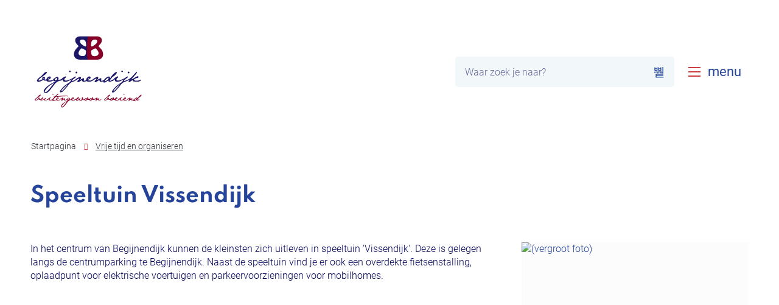

--- FILE ---
content_type: text/html; charset=utf-8
request_url: https://www.begijnendijk.be/producten/detail/506/speeltuin-vissendijk
body_size: 32902
content:
<!DOCTYPE html><html lang=nl><head><meta charset=utf-8><meta name=HandheldFriendly content=True><meta name=MobileOptimized content=320><meta name=viewport content="width=device-width, initial-scale=1.0"><meta name=generator content="Icordis CMS by LCP nv (https://www.lcp.be)"><meta name=theme-color content=#26459a><title>Speeltuin Vissendijk - Gemeente Begijnendijk</title><link rel=preconnect href=https://icons.icordis.be><link rel=preconnect href=https://fonts.icordis.be><link rel=stylesheet href=https://icons.icordis.be/css/boicon-begijnendijk.css media=screen><link id=skin-stylesheet rel=stylesheet media=screen href="/css/skin-website.css?v=02012026105556" data-sw="/css/skin-website-contrast.css?v=02012026105556" data-css=contrastskin><link rel=stylesheet href=/css/skin-print.css media=print><link rel=icon type=image/x-icon href=/images/skin/favicon.ico><link rel=icon type=image/png sizes=32x32 href=/images/skin/favicon-32x32.png><link rel=icon type=image/png sizes=16x16 href=/images/skin/favicon-16x16.png><link rel=apple-touch-icon sizes=180x180 href=/images/skin/apple-touch-icon.png><link rel=mask-icon href=/images/skin/safari-pinned-tab.svg color=#26459a><link type=application/rss+xml rel=alternate title="Nieuws RSS" href=/nieuws/rss><link type=application/rss+xml rel=alternate title="Activiteiten RSS" href=/activiteiten/rss><link rel=canonical href=https://www.begijnendijk.be/speeltuin-vissendijk><link rel=manifest href=/manifest.json><meta name=description content="In het centrum van Begijnendijk kunnen de kleinsten zich uitleven in speeltuin 'Vissendijk'. Deze is gelegen langs de centrumparking te Begijnendijk. Naast de speeltuin vind je er ook een overdekte fi..."><meta property=og:description content="In het centrum van Begijnendijk kunnen de kleinsten zich uitleven in speeltuin 'Vissendijk'. Deze is gelegen langs de centrumparking te Begijnendijk. Naast de speeltuin vind je er ook een overdekte fi..."><meta property=og:site_name content="Gemeente Begijnendijk"><meta property=og:title content="Speeltuin Vissendijk"><meta property=og:url content=https://www.begijnendijk.be/speeltuin-vissendijk><meta property=og:type content=website><meta property=og:image content=https://www.begijnendijk.be/file/imagecache/pTN3oyvU2JyH0qBVbCeI1RmLZ9nPkbrQAm5JH2wc03d/Content/53e58908-0aa4-4434-8216-066ac79600f2/9069.jpg><meta name=twitter:card content=summary><meta property=twitter:title content="Speeltuin Vissendijk"><meta property=twitter:description content="In het centrum van Begijnendijk kunnen de kleinsten zich uitleven in speeltuin 'Vissendijk'. Deze is gelegen langs de centrumparking te Begijnendijk. Naast de speeltuin vind je er ook een overdekte fi..."><link rel=stylesheet href=/global/css/layout/modules/burgerprofiel.css media=screen asp-append-version=true><script src=https://prod.widgets.burgerprofiel.vlaanderen.be/api/v1/node_modules/@govflanders/vl-widget-polyfill/dist/index.js></script><script src=https://prod.widgets.burgerprofiel.vlaanderen.be/api/v1/node_modules/@govflanders/vl-widget-client/dist/index.js></script><body id=body class=portal-0><script>var burgerprofielUAC =false;
                    var burgerprofielAPIUrl = 'https://prod.widgets.burgerprofiel.vlaanderen.be/api/v1/session/validate';</script><div class=widget-vlw-placeholder id=global-header-placeholder aria-hidden=true><div class=lds-ellipsis><div></div><div></div><div></div><div></div></div></div><script>var sessionding=null;
var wasAuthorized=false;
var loggedOutLocal=false;
vl.widget.client.bootstrap('https://prod.widgets.burgerprofiel.vlaanderen.be/api/v1/widget/efc3b62e-500e-4b5e-be49-12fcf7bf98e3')
	.then(function(widget) {
        var placeholder = document.getElementById('global-header-placeholder');
  	widget.setMountElement(placeholder);
    widget.mount().catch(console.error.bind(console))
    return widget;
  })
  .then(function (widget){
vl.widget.client.capture((widget) => { window.widget = widget});
widget.getExtension('citizen_profile').then((citizen_profile) => {
  var state =    citizen_profile.getSession().getState();
$('#profiellogout').on('click',function(e){
  var state2=citizen_profile.getSession().getState();
if(state2=='authenticated'){
e.preventDefault();
citizen_profile.getSession().logout();
loggedOutLocal=true;
}
});
  citizen_profile.addEventListener('session.update', (event) => {
      var state2=citizen_profile.getSession().getState(); // of event.getSource().getState();
      if(state2=='authenticated'){
wasAuthorized=true;
                        $('#my-profile-link2').removeClass('hidden');
                        $('#my-profile-link2').show();
                        }else if(state2=='unauthenticated'){
if(loggedOutLocal){
loggedOutLocal=false;
                       window.location='/sso/logout?returnurl=/';   
                        }
                        $('#my-profile-link2').addClass('hidden');
                        $('#my-profile-link2').hide();

                        }
                 });
                // authenticated
                // unauthenticated
                // recognized -> ACM sessie geen MBP sessie
});
  })
  .catch(console.error.bind(console));</script><div id=outer-wrap><div id=inner-wrap><div id=skip-content class=skip><a href=#content-main class="btn-primary skip-navigation" data-scrollto=skip rel=nofollow> <span>Naar inhoud</span> </a></div><header class=header><div class=header-main><div class=container><div class=header-brand><a href="/" class=brand data-tooltip="Terug naar startpagina"> <span class=brand-txt>Gemeente Begijnendijk</span> <img data-src=/images/skin/logo.svg alt="" class="lazyload logo-img"> </a></div><div class=header-right><div class=header-search><div class=search-top-overlay data-toggle=searchbtn></div><div id=search class=search-top role=search><form action=/zoeken method=GET name=searchForm id=searchForm class=search-form><div class="input-group search-group"><label for=txtkeyword><span class=sr-only>Waar zoek je naar?</span></label> <input type=text name=q class="form-control txt" id=txtkeyword data-tooltip="Waar zoek je naar?" autocomplete=off data-toggle-placeholder=1 placeholder="Waar zoek je naar?" data-placeholder-mobile=Zoeken><div id=bar-loading aria-hidden=true><ul class=loading-element><li class="loading-element1 loading-child"><li class="loading-element2 loading-child"><li class="loading-element3 loading-child"><li class="loading-element4 loading-child"><li class="loading-element5 loading-child"><li class="loading-element6 loading-child"><li class="loading-element7 loading-child"><li class="loading-element8 loading-child"><li class="loading-element9 loading-child"><li class="loading-element10 loading-child"><li class="loading-element11 loading-child"><li class="loading-element12 loading-child"></ul></div><span class=input-group-btn> <button type=submit class=btn-search id=btnSearch data-tooltip=Zoeken><span>Zoeken</span></button> </span></div></form><div id=suggestionsearch aria-live=polite></div></div><button data-toggle=searchbtn class=btn-toggle-close type=button aria-expanded=false data-tooltip=Sluiten> <span class=toggle-icon aria-hidden=true></span> <span class=toggle-txt>Sluiten</span> </button></div><button data-toggle=offcanvas data-dismiss=modal class="navbar-toggle btn-menu" type=button aria-expanded=false> <span class=toggle-icon aria-hidden=true></span> <span class=toggle-txt>menu</span> </button><div class=header-nav aria-label="Main menu" role=navigation><div class=header-nav-overlay data-toggle=offcanvas aria-hidden=true></div><nav class=navbar-default><div class=navbar-container><div class=menu-header><span class=title aria-hidden=true><span>Menu</span></span> <button data-toggle=offcanvas class="navbar-toggle btn-menu-header" type=button aria-expanded=false> <span class=toggle-icon aria-hidden=true></span> <span class=toggle-txt>Menu sluiten</span> </button></div><div class=header-meta><div class=meta-container-wrapper><ul class=nav-meta><li class=item data-id=1><a href=/diensten> <span>Diensten</span> </a><li class=item data-id=3><a href=/contact> <span>Contact en openingsuren</span> </a><li class=item data-id=2><a href=/raden> <span>Raden</span> </a><li class=item data-id=4><a href=/producten> <span>A tot Z</span> </a><li class=item data-id=7><a href=/bekendmakingen> <span>Bekendmakingen</span> </a></ul></div></div><div class="menu-wrapper left is-desktop"><div class=menu-container><ul class="nav-main check-hamburger" id=nav><li class="nav1 dropdown"><a href=/aanvragen-en-documenten aria-expanded=false> <span class=title> <span>Aanvragen en documenten</span> </span><p>Elke stap in het leven heeft de nodige akten, attesten en uittreksels.</p></a><div class=dropdown-wrapper><div class=dropdown-container><div class="dropdown-menu single-column"><div class=column-container><div class=column-nav><ul class=column-dropdown><li><a href=/aangifte-of-wijziging-beroep> <span>Aangifte of wijziging beroep</span> </a><li><a href=/aankomstverklaring-voor-niet-eu-burgers> <span>Aankomstverklaring voor niet-EU-burgers</span> </a><li><a href=/aanvraag-fuiven-of-evenementen> <span>Aanvraag fuiven of evenementen</span> </a><li><a href=/adoptie> <span>Adoptie</span> </a><li><a href=/ambtshalve-schrapping-uit-het-bevolkingsregister> <span>Ambtshalve schrapping uit het bevolkingsregister</span> </a><li><a href="https://grafmonumenten.vlaanderen/?niscode=24007" target=_blank rel=noopener> <span>Geoloket begraafplaatsen</span> </a><li><a href=/identiteitsfraude> <span>Identiteitsfraude</span> </a><li><a href=/inwisselen-buitenlands-rijbewijs-voor-een-belgisch> <span>Inwisselen buitenlands rijbewijs voor een Belgisch rijbewijs</span> </a><li><a href=/lichaam-schenken-aan-de-wetenschap> <span>Lichaam schenken aan de wetenschap</span> </a><li><a href=/stamboomonderzoek> <span>Stamboomonderzoek</span> </a><li><a href=/toestemming-bewakingsactiviteiten> <span>Toestemming bewakingsactiviteiten</span> </a><li><a href=/producten/detail/98/veranderen-van-voornaam> <span>Veranderen van voornaam</span> </a><li><a href=/verbintenis-tot-tenlasteneming> <span>Verbintenis tot tenlasteneming</span> </a><li><a href=/verlies-identiteitsdocumenten> <span>Verlies identiteitsdocumenten</span> </a><li><a href=/vreemdelingen> <span>Vreemdelingen</span> </a></ul></div></div></div></div></div><li class="nav2 dropdown"><a href=/thema/detail/7/huis-van-het-kind aria-expanded=false> <span class=title> <span>Huis van het kind</span> </span><p>Het &#x27;Huis van het Kind&#x27; is een plaats voor iedereen met kleine en grote vragen over kleine en grote kinderen!</p></a><div class=dropdown-wrapper><div class=dropdown-container><div class="dropdown-menu single-column"><div class=column-container><div class=column-nav><ul class=column-dropdown><li><a href=/kraamzorg> <span>Kraamzorg</span> </a><li><a href=/mamadepot> <span>Mamadepot</span> </a><li><a href=/welzijn> <span>Welzijn</span> </a><li><a href=/als-kleine-kinderen-groot-worden> <span>Workshop &quot;Als kleine kinderen groot worden&quot;</span> </a><li><a href=/workshop-pubers-zijn-dikke-fun> <span>Workshop &quot;Pubers zijn dikke fun&quot;</span> </a><li><a href=/zomerzakjes-in-de-bib> <span>Zomerzakjes in de bib</span> </a></ul></div></div></div></div></div><li class="nav3 dropdown"><a href=/thema/detail/4/omgeving-en-wonen aria-expanded=false> <span class=title> <span>Omgeving en wonen</span> </span><p>Bouwen en renoveren brengen heel wat administratieve verplichtingen met zich mee. Ga aan de slag met de digitale bouwaanvraag, stedenbouwkundige vergunningen of premies.</p></a><div class=dropdown-wrapper><div class=dropdown-container><div class="dropdown-menu single-column"><div class=column-container><div class=column-nav><ul class=column-dropdown><li><a href=/aangifte-bewakingscameras> <span>Aangifte bewakingscamera&#x2019;s</span> </a><li><a href=/glasvezelnetwerk-wyre2025> <span>Aanleg glasvezelnetwerk Wyre</span> </a><li><a href=/afval-en-recyclagepark> <span>Afval en recyclagepark</span> </a><li><a href=/afvalkalender_2026> <span>Afvalkalender 2026</span> </a><li><a href=/afwezigheidstoezicht> <span>Afwezigheidstoezicht</span> </a><li><a href=/gemeentelijkebegraafplaatsen> <span>Begraafplaatsen</span> </a><li><a href=/begraafplaatsen> <span>Begraafplaatsen</span> </a><li><a href=/bodemsaneringsfonds-tersana> <span>Bodemsaneringsfonds Tersana</span> </a><li><a href=/bosteam-begijnendijk> <span>Bosteam Begijnendijk</span> </a><li><a href=/bouwmisdrijf> <span>Bouwmisdrijf</span> </a><li><a href=/defecte-straatlampen> <span>Defecte straatlampen</span> </a><li><a href=/producten/detail/233/dorpskernvernieuwing-begijnendijk> <span>Dorpskernvernieuwing Begijnendijk</span> </a><li><a href=/eikenprocessierups> <span>Eikenprocessierups</span> </a><li><a href=/energiek-wonen> <span>Energiek Wonen</span> </a><li><a href=/energiemeter> <span>Energiemeter</span> </a><li><a href=/engelenweide> <span>Engelenweide</span> </a><li><a href=/erkenning-als-ambachtsman> <span>Erkenning als ambachtsman</span> </a><li><a href=/fietssnelweg-f104> <span>Fietssnelweg F104</span> </a><li><a href=/gas-reglement-garandeert-leefbaarheid> <span>GAS-reglement garandeert leefbaarheid</span> </a><li><a href=/gemeentelijk-wegenregister> <span>Gemeentelijk wegenregister</span> </a><li><a href=/gevondenvoorwerpen> <span>Gevonden voorwerpen</span> </a><li><a href=/gratis-duurzaam-bouwadvies> <span>Gratis duurzaam bouwadvies</span> </a><li><a href=/herinrichting-liersesteenweg> <span>Herinrichting Liersesteenweg (N10)</span> </a><li><a href=/rupbegijnendijkcentrum> <span>Herziening inrichtingsvoorschriften gemeentelijk ruimtelijk uitvoeringsplan Begijnendijk Centrum</span> </a><li><a href=/hondenloopzone> <span>Hondenloopzone</span> </a><li><a href=/huisdierensticker> <span>Huisdierensticker</span> </a><li><a href=/identificatie-en-registratie-van-katten> <span>Identificatie en registratie van katten</span> </a><li><a href=/inname-van-het-openbaar-domein> <span>Inname van het openbaar domein</span> </a><li><a href=/koesterburen> <span>Koesterburen</span> </a><li><a href=/kwaliteitskamer> <span>Kwaliteitskamer</span> </a><li><a href=/maaien-van-bermen> <span>Maaien van bermen</span> </a><li><a href=/markt> <span>Markt</span> </a><li><a href=/meldpunt-voor-problematische-situaties-op-vlak-van-wonen> <span>Meldpunt voor problematische situaties op vlak van wonen</span> </a><li><a href=/mooimakers> <span>Mooimakers</span> </a><li><a href=/nutsmaatschappijen> <span>Nutsmaatschappijen</span> </a><li><a href=/nutswerken-debruynlaan> <span>Nutswerken in De Bruynlaan en omliggende straten</span> </a><li><a href=/producten/detail/44/omgevingsvergunning-voor-het-verkavelen-van-gronden> <span>Omgevingsvergunning voor het verkavelen van gronden</span> </a><li><a href=/fietspaden> <span>Onderhoud van fietspaden</span> </a><li><a href=/onderhoud-van-waterlopen-en-grachten> <span>Onderhoud van waterlopen en grachten</span> </a><li><a href=/overwelven-van-grachten-en-beken> <span>Overwelven van grachten en beken</span> </a><li><a href=/pefc-gelabeld-hout-en-papier> <span>PEFC-gelabeld hout en papier</span> </a><li><a href=/plan-van-aanpak-problemen-drinkwater> <span>Plan van aanpak voor problemen met drinkwater</span> </a><li><a href=/ratten> <span>Ratten en muizen</span> </a><li><a href=/huisnummers> <span>Reflecterende huisnummers</span> </a><li><a href=/regionaal-landschap-noord-hageland> <span>Regionaal Landschap Noord-Hageland</span> </a><li><a href=/renovatiebegeleiding> <span>Renovatiebegeleiding</span> </a><li><a href=/rioleringswerkenhoekje> <span>Rioleringswerken Hoekje</span> </a><li><a href=/rookmelders> <span>Rookmelders</span> </a><li><a href=/rupbetekomcentrum> <span>RUP Betekom Centrum Herziening</span> </a><li><a href=/rupopenruimte> <span>RUP Open Ruimte</span> </a><li><a href=/stickers-geen-reclame> <span>Stickers &#x27;geen reclame&#x27;</span> </a><li><a href=/standvanzaken-stortplaatsmoorsem> <span>Stortplaats van Moorsem</span> </a><li><a href=/subsidie-voor-herbruikbare-luiers> <span>Subsidie voor herbruikbare luiers</span> </a><li><a href=/subsidies-voor-energiebesparende-maatregelen-in-bestaande-woningen> <span>Subsidies voor energiebesparende maatregelen in bestaande woningen</span> </a><li><a href=https://telraam.net/nl/network/begijnendijk target=_blank rel=noopener> <span>Telramen</span> </a><li><a href=/textielcontainers> <span>Textielcontainers</span> </a><li><a href=/tragewegen> <span>Trage wegen</span> </a><li><a href=/v-test-voor-de-goedkoopste-energieleverancier> <span>V-test voor de goedkoopste energieleverancier</span> </a><li><a href=/producten/detail/204/vastgoedinformatie> <span>Vastgoedinformatie</span> </a><li><a href=/verhuisplanner-van-de-vreg> <span>Verhuisplanner van de VREG</span> </a><li><a href=/verkeersborden-en-wegmarkeringen> <span>Verkeersborden en wegmarkeringen</span> </a><li><a href=/baalsesteenweg> <span>Vernieuwing fietspaden Baalsesteenweg</span> </a><li><a href=/vervoerregio-leuven> <span>Vervoerregio Leuven</span> </a><li><a href=/verzekering-gewaarborgd-wonen> <span>Verzekering gewaarborgd wonen</span> </a><li><a href=/kleinesteenweg> <span>Wegenis- en rioleringswerken in de Kleinesteenweg</span> </a><li><a href=/werkzaamheden-langs-rotonde-en-ter-heidelaan-aarschot> <span>Werkzaamheden langs rotonde en Ter Heidelaan Aarschot</span> </a><li><a href=/winterplan> <span>Winterplan</span> </a><li><a href=/zorgwonen> <span>Zorgwonen</span> </a><li><a href=/zwerfkatten> <span>Zwerfkatten</span> </a></ul></div></div></div></div></div><li class="nav4 dropdown"><a href=/thema/detail/5/vrije-tijd-en-organiseren aria-expanded=false> <span class=title> <span>Vrije tijd en organiseren</span> </span><p>Ontdek alles over sport, jeugd, cultuur en toerisme, evenementen, verenigingen, de bibliotheek en gemeentelijke infrastructuur.</p></a><div class=dropdown-wrapper><div class=dropdown-container><div class="dropdown-menu single-column"><div class=column-container><div class=column-nav><ul class=column-dropdown><li><a href=/erfgoed-en-toerisme> <span>Erfgoed en toerisme</span> </a><li><a href=/vrijwilligerswerk> <span>Vrijwilligerswerk</span> </a><li><a href=/aanvraag-fuiven-of-evenementen> <span>Aanvraag fuiven of evenementen</span> </a><li><a href=/affiches-en-posters-ophangen> <span>Affiches en posters ophangen</span> </a><li><a href=/beweegroute> <span>Beweegroute</span> </a><li><a href=/bewegen-op-verwijzing> <span>Bewegen op verwijzing</span> </a><li><a href=https://begijnendijk.bibliotheek.be target=_blank rel=noopener> <span>Bibliotheek</span> </a><li><a href=/producten/detail/266/cafetaria-de-tumkens> <span>Cafetaria De Tumkens</span> </a><li><a href=https://cloud.geo-it.be/evenementen/Aanvraag/24007 target=_blank rel=noopener> <span>Evenementenloket</span> </a><li><a href=/fair-trade-gemeente> <span>Fairtrade Gemeente</span> </a><li><a href=/intergemeentelijke-culturele-samenwerking-igcs> <span>Intergemeentelijke culturele samenwerking (IGCS)</span> </a><li><a href=/markt> <span>Markt</span> </a><li><a href=/ontlenen-van-boeken-en-ander-bibliotheekmateriaal> <span>Ontlenen van boeken en ander bibliotheekmateriaal</span> </a><li><a href=/opleidingen-bijscholingen-vlaamsetrainersschool> <span>Opleidingen en -bijscholingen van de Vlaamse Trainersschool</span> </a><li><a href=/speeltuin-vissendijk> <span>Speeltuin Vissendijk</span> </a><li><a href=/sport-na-school> <span>Sport na School</span> </a><li><a href=/sportcentrum-de-tumkens> <span>Sportcentrum&#xA0;De Tumkens</span> </a><li><a href=/sportelen> <span>Sportelen</span> </a><li><a href=/sporters-beleven-meer> <span>Sporters beleven meer</span> </a><li><a href=/stamboomonderzoek> <span>Stamboomonderzoek</span> </a><li><a href=/toestemming-bewakingsactiviteiten> <span>Toestemming bewakingsactiviteiten</span> </a><li><a href=/verenigingen> <span>Verenigingengids</span> </a></ul></div></div></div></div></div><li class="nav5 dropdown"><a href=/welzijn-en-gezondheid aria-expanded=false> <span class=title> <span>Welzijn en gezondheid</span> </span><p>Bekijk het aanbod op vlak van gezondheidszorg, huishoudelijke hulp, financi&#xEB;le steun en advies.</p></a><div class=dropdown-wrapper><div class=dropdown-container><div class="dropdown-menu single-column"><div class=column-container><div class=column-nav><ul class=column-dropdown><li><a href=/asielzoekers> <span>Asielzoekers</span> </a><li><a href=/beweegroute> <span>Beweegroute</span> </a><li><a href=/bewegen-op-verwijzing> <span>Bewegen op verwijzing</span> </a><li><a href=/eerstelijnszone-demerland> <span>Eerstelijnszone Demerland</span> </a><li><a href=/eikenprocessierups> <span>Eikenprocessierups</span> </a><li><a href=/federaal-agentschap-beroepsrisicos> <span>Federaal Agentschap voor Beroepsrisico&#x27;s (Fedris)</span> </a><li><a href=/financiele-hulp> <span>Financi&#xEB;le hulp</span> </a><li><a href=/generatierookvrij> <span>Generatie Rookvrij</span> </a><li><a href=/groepswerking> <span>Groepswerking</span> </a><li><a href=/huishoudhulp-met-dienstencheques> <span>Huishoudhulp met dienstencheques</span> </a><li><a href=/identificatie-en-registratie-van-katten> <span>Identificatie en registratie van katten</span> </a><li><a href=/informatie-advies-en-administratieve-hulp> <span>Informatie, advies en administratieve hulp</span> </a><li><a href=/informatiefiche-personen-met-dementie> <span>Informatiefiche personen met dementie</span> </a><li><a href=/juridisch-advies> <span>Juridisch advies</span> </a><li><a href=/klusjesdienst> <span>Klusjesdienst</span> </a><li><a href=/kraamzorg> <span>Kraamzorg</span> </a><li><a href=https://opvang.vlaanderen/kinderopvang-zoeken/begijnendijk target=_blank rel=noopener> <span>Lokaal loket kinderopvang</span> </a><li><a href=/plaatsingen-in-woon-en-zorgcentra> <span>Plaatsingen in woon-en zorgcentra</span> </a><li><a href=/premies-in-de-thuiszorg> <span>Premies in de thuiszorg</span> </a><li><a href=/rookmelders> <span>Rookmelders</span> </a><li><a href=/producten/detail/372/slachtofferzorg> <span>Slachtofferzorg</span> </a><li><a href=/voedselbedeling> <span>Voedselbedeling</span> </a><li><a href=/warme-maaltijden> <span>Warme maaltijden</span> </a><li><a href=/warme-william> <span>Warme William</span> </a></ul></div></div></div></div></div><li class="nav6 dropdown"><a href=/bestuur-beleid aria-expanded=false> <span class=title> <span>Bestuur en beleid</span> </span><p>Kom alles te weten over de verschillende bestuursorganen, adviesraden en vacatures van het bestuur.</p></a><div class=dropdown-wrapper><div class=dropdown-container><div class="dropdown-menu single-column"><div class=column-container><div class=column-nav><ul class=column-dropdown><li><a href=/rmw> <span>Raad voor maatschappelijk welzijn</span> </a><li><a href=/college-van-burgemeester-en-schepenen> <span>College van burgemeester en schepenen</span> </a><li><a href=/vast-bureau> <span>Vast bureau</span> </a><li><a href=/bijzonder-comite-voor-sociale-dienst> <span>Bijzonder comit&#xE9; voor de sociale dienst</span> </a><li><a href=/raad-van-bestuur-agb> <span>Raad van bestuur AGB</span> </a><li><a href=/kindergemeenteraad> <span>Kindergemeenteraad</span> </a><li><a href=/gemeenteraadscommissie> <span>Gemeenteraadscommissies</span> </a><li><a href=/adviesraden> <span>Adviesraden</span> </a><li><a href=/bekendmakingen> <span>Reglementen en vergunningen</span> </a><li><a href=/wapenschild-en-gemeentevlag> <span>Wapenschild en gemeentevlag</span> </a><li><a href=/klachten> <span>Klachten</span> </a><li><a href=/privacy> <span>Privacyverklaring</span> </a><li><a href=/openbaarheid-van-bestuur> <span>Openbaarheid van bestuur</span> </a><li><a href=/procedure-klokkenluidersmelding> <span>Procedure klokkenluidersmelding</span> </a></ul></div></div></div></div></div><li class="nav7 dropdown"><a href=/geoloket aria-expanded=false> <span class=title> <span>Geoloket</span> </span><p>Raadpleeg het ruime aanbod aan geografische informatie over de gemeente.</p></a><div class=dropdown-wrapper><div class=dropdown-container><div class="dropdown-menu single-column"><div class=column-container><div class=column-nav><ul class=column-dropdown><li><a href="https://grafmonumenten.vlaanderen/?niscode=24007" target=_blank rel=noopener> <span>Geoloket begraafplaatsen</span> </a><li><a href="https://geoitgis.geo-it.be/touchviewer/?app=raadplegen&amp;niscode=DEF&amp;map=Library:%2F%2FGemeenten%2FBegijnendijk%2FMaps%2Fgemeentelijkwegenregister.MapDefinition" target=_blank rel=noopener> <span>Geoloket gemeentelijk wegenregister</span> </a><li><a href="https://geoitgis.geo-it.be/touchviewer/?app=raadplegen&amp;niscode=DEF&amp;map=Library://Gemeenten/Begijnendijk/Maps/omgeving.MapDefinition" target=_blank rel=noopener> <span>Geoloket omgeving</span> </a><li><a href="https://geoitgis.geo-it.be/touchviewer/?app=raadplegen&amp;niscode=DEF&amp;map=Library://Gemeenten/Begijnendijk/Maps/vrije_tijd.MapDefinition" target=_blank rel=noopener> <span>Geoloket vrije tijd</span> </a></ul></div></div></div></div></div></ul></div></div></div></nav></div></div></div></div></header><main id=wrapper class=page-container-wrapper><div class="visible-print sr_skip"><img alt="" src=/images/skin/logo.png></div><nav aria-label=breadcrumb class="breadcrumb-wrapper sr_skip"><div class="container fade-navs"><button data-scroll=breadcrumbscrollleft data-tooltip="scroll naar links" aria-hidden=true class="btn-scroll next icon-angle-right"> <span class=sr_skip>scroll naar links</span> </button> <button data-scroll=breadcrumbscrollright data-tooltip="scroll naar rechts" aria-hidden=true class="btn-scroll prev icon-angle-left"> <span class=sr_skip>scroll naar rechts</span> </button><ol class="breadcrumb sr_skip" itemscope itemtype=http://schema.org/BreadcrumbList><li class=breadcrumb-home itemprop=itemListElement itemscope itemtype=http://schema.org/ListItem><a itemprop=item href="/"> <span itemprop=name>Startpagina</span><meta itemprop=position content=1></a><li class=breadcrumb-item itemprop=itemListElement itemscope itemtype=http://schema.org/ListItem><a href=https://www.begijnendijk.be/thema/detail/5/vrije-tijd-en-organiseren itemprop=item> <span itemprop=name class=aCrumb>Vrije tijd en organiseren</span><meta itemprop=position content=2></a><li class="breadcrumb-item active"><span class=aCrumb>Speeltuin Vissendijk</span></ol></div></nav><div class=heading-wrapper><div class=container><h1 class=page-heading><span>Speeltuin Vissendijk</span></h1></div></div><div id=content-main class=page-inner><div class=container><section class=products-detail><div class=container-wrapper><div class="page-container page-column"><div class=page-content><div class=info><p>In het centrum van Begijnendijk kunnen de kleinsten zich uitleven in speeltuin 'Vissendijk'. Deze is gelegen langs de centrumparking te Begijnendijk. Naast de speeltuin vind je er ook een overdekte fietsenstalling, oplaadpunt voor elektrische voertuigen en parkeervoorzieningen voor mobilhomes.</div></div><div class=side-bar><div class="one-media media-box ratio-size"><a rel=nofollow href=/file/imagecache/pTN3oyvU2JyH0qBVbCeI1RmLZ9nPkbrQAm5JH2wc03d/content/53e58908-0aa4-4434-8216-066ac79600f2/9069.jpg target=_blank data-popup=lcpbox class=media-link data-copyright=""> <span class="photo loading-image" style=padding-bottom:67%><picture><source type=image/webp data-srcset=/file/imagecache/pTN3oyvU2JyH0qBVbCeI1RmLZ9nPkbrQAm5JH2wc03d/box/53e58908-0aa4-4434-8216-066ac79600f2/9069.jpg.webp><img itemprop=contentUrl data-src=/file/imagecache/pTN3oyvU2JyH0qBVbCeI1RmLZ9nPkbrQAm5JH2wc03d/box/53e58908-0aa4-4434-8216-066ac79600f2/9069.jpg alt=" (vergroot foto)" class="thumb-photo lazyload"></picture></span> </a></div><div class="box box-contact notranslate" translate=no><h2 class="box-title icon-space icon-color iconcustom-customer-service-line"><span>Contact</span></h2><div class="box-block box-contact-block"><div class=box-contact-block-row><div class=contact-content><div class=contact-content-row><div class=contact-info-container><h3 class=box-subtitle><a href=/vrije-tijd class=box-subtitle-link><span> Vrije tijd</span></a></h3><dl class=contact-info><dt class=lbl-address><span>Adres</span><dd class=txt-address><span class=txt-streetnr>Pastoor Pitetlaan 30</span> <span class=txt-postal><span class=sr-only>, </span>3130</span> <span class=txt-city>Betekom</span> <span class=txt-gebouw>Sportcentrum De Tumkens</span> <a class="txt-route external" target=_blank rel="noopener noreferrer" href="https://www.google.be/maps/place/De+Tumkens/@50.9866593,4.782903,18z/data=!4m7!1m4!3m3!1s0x47c15c63189c2d0f:0x9bc204196e6577e9!2sPastoor+Pitetlaan+30,+3130+Begijnendijk!3b1!3m1!1s0x0000000000000000:0x2df68513584c2de4?hl=nl"><span>Routebeschrijving</span></a><dt class=lbl-phone><span>tel.</span><dd class=txt-phone><span data-label=tel.><a rel="noopener noreferrer" href=tel:016536675 class=phone><span>016 53 66 75</span></a></span><dt class=lbl-email><span>E-mail</span><dd class=txt-email><a rel="noopener noreferrer" target=_blank href=mailto:%76%72%69%6a%65%74%69%6a%64%40%62%65%67%69%6a%6e%65%6e%64%69%6a%6b%2e%62%65 class=mail><span>&#118;&#114;&#105;&#106;&#101;&#116;&#105;&#106;&#100;<span>&#064;</span>&#098;&#101;&#103;&#105;&#106;&#110;&#101;&#110;&#100;&#105;&#106;&#107;&#046;&#098;&#101;</span></a></dl></div><div class=contact-hours-container><h3 class=box-title><span>Openingsuren</span></h3><div class=hours-info><div class=hours-today><div class="hours-block has-hourstatus"><span class=box-subtitle><span>Vandaag</span></span><div class=txt-hours-status><span class="hours-status-box closed" data-refresh-open-status=1 data-hourid=4><span>Nu gesloten</span></span></div><div class=txt-hours><div class=normal-hours><span class=txt-open>open van</span> <span class=hour-part><span class=txt-from>09:00</span><span class=txt-time-divider>&nbsp;tot&nbsp;</span><span class=txt-to>12:30</span></span></div></div></div></div><div class=hours-tomorrow><div class=hours-block><span class=box-subtitle><span>Morgen</span></span><div class=txt-hours><span class=txt-closed>Gesloten</span></div></div></div></div><a class="btn-default btn-more-hours" href=/vrije-tijd><span>Alle openingsuren<span class=sr-only>&nbsp;Vrije tijd</span> </span></a></div></div></div></div><script type=application/ld+json>{"context":"http://schema.org","type":"PostalAddress","addressLocality":"Betekom","postalCode":"3130","streetAddress":"Pastoor Pitetlaan 30"}</script></div></div></div></div></div></section></div></div></main><footer id=footer class=footer><div class=footer-links><div class=container><div class=footer-links-inner></div></div></div><div class=footer-base><div class=container><div class=footer-inner><div class="contact-footer-container notranslate"><span class=title> <span class=footer-year>&copy; 2026 </span> <span>Gemeentehuis</span> </span><dl class="contact-info contact-info-footer"><dt class=lbl-address>Adres<dd class="txt-address footer-dd"><span class=txt-streetnr>Kerkplein 5</span><span class=komma>,&nbsp;</span> <span class=txt-postal>3130</span> <span>&nbsp;</span> <span class=txt-city>Begijnendijk</span><dt class=lbl-phone>tel.<dd class=txt-phone><span data-label=tel.><a rel="noopener noreferrer" href=tel:016530180 class=phone><span>016 53 01 80</span></a></span><dt class=lbl-email>E-mail<dd class=txt-email><a rel="noopener noreferrer" target=_blank href=mailto:%69%6e%66%6f%40%62%65%67%69%6a%6e%65%6e%64%69%6a%6b%2e%62%65 class=mail><span>&#105;&#110;&#102;&#111;<span>&#064;</span>&#098;&#101;&#103;&#105;&#106;&#110;&#101;&#110;&#100;&#105;&#106;&#107;&#046;&#098;&#101;</span></a></dl></div><div class=footer-social><ul class=list-social><li class=item-social><a class="icon-facebook external" target=_blank rel="noopener noreferrer" href="http://www.facebook.com/GemeenteBegijnendijk/" data-tooltip="Volg ons op Facebook"><span>Volg ons op Facebook</span></a></ul></div></div></div></div><div class=footer-bottom><div class=container><div class=footer-inner><ul class=footer-list><li class=footer-list-item data-id=8><a href=/privacy> <span>Privacyverklaring</span> </a><li class=footer-list-item data-id=10><a href=/toegankelijkheidsverklaring> <span>Toegankelijkheidsverklaring</span> </a><li class=footer-list-item data-id=6><a href=/cookies> <span>Cookiebeleid</span> </a><li class=footer-list-item data-id=5><a href=/sitemap> <span>Sitemap</span> </a><li class=lcp-link><a data-tooltip="e-gov en internet services door LCP" rel=noopener target=_blank href="https://www.lcp.be/" class=lcplink> <span>lcp.nv 2026 &copy; </span> </a></ul></div></div></div></footer><div class="toppos sr_skip"><div id=totop><a rel=nofollow href=#skip-content data-tooltip="Naar top" data-scrollto=totop class="icon-totop btn-totop"><span>Naar top</span></a></div></div></div></div><script src=/global/js/jq-3.min.js></script><script src="/js/minified/site.min.js?v=nsMKLjRNY2cwsbIvR4eT5wx5nRNwUOYcO0ONJzAjFjc"></script><script async src="/js/minified/lazysize.min.js?v=kFsRGKUlMWlKK1kfAyu-34UWr1Q5JpC0YLvxDkIHol4"></script>

--- FILE ---
content_type: text/css
request_url: https://www.begijnendijk.be/css/skin-website.css?v=02012026105556
body_size: 527469
content:
.border{border:1px solid #f3edf3}.border-bottom-none{border-bottom:0}.border-top{border-top:1px solid #f3edf3}.border-bottom{border-bottom:1px solid #f3edf3}.border-dotted{border-style:dotted}.no-border{border:0}.no-padding{padding:0}.no-margin{margin:0}.no-border-radius{-webkit-border-radius:0;-moz-border-radius:0;border-radius:0}.no-background{background:transparent}.br-50{-webkit-border-radius:50%;-moz-border-radius:50%;border-radius:50%}.br-100,.circle{-webkit-border-radius:100%;-moz-border-radius:100%;border-radius:100%}.full-width{width:100%}.shadow-none{-webkit-box-shadow:none;box-shadow:none}.icon-color:before{color:#CC3F3E}.icon-space:before{margin-right:15px;display:inline-block}@media (max-width:543px){.hidden-tiny{display:none !important}}/*! normalize.css v3.0.3 | MIT License | github.com/necolas/normalize.css */html{font-family:sans-serif;-ms-text-size-adjust:100%;-webkit-text-size-adjust:100%}body{margin:0}article,aside,details,figcaption,figure,footer,header,hgroup,main,menu,nav,section,summary{display:block}audio,canvas,progress,video{display:inline-block;vertical-align:baseline}audio:not([controls]){display:none;height:0}[hidden],template{display:none}a{background-color:transparent}a:active,a:hover{outline:0}abbr[title]{border-bottom:1px dotted}b,strong{font-weight:bold}dfn{font-style:italic}h1{font-size:2em;margin:.67em 0}mark{background:#ff0;color:#000}small{font-size:80%}sub,sup{font-size:75%;line-height:0;position:relative;vertical-align:baseline}sup{top:-0.5em}sub{bottom:-0.25em}img{border:0}svg:not(:root){overflow:hidden}figure{margin:1em 40px}hr{box-sizing:content-box;height:0}pre{overflow:auto}code,kbd,pre,samp{font-family:monospace,monospace;font-size:1em}button,input,optgroup,select,textarea{color:inherit;font:inherit;margin:0}button{overflow:visible}button,select{text-transform:none}button,html input[type="button"],input[type="reset"],input[type="submit"]{-webkit-appearance:button;cursor:pointer}button[disabled],html input[disabled]{cursor:default}button::-moz-focus-inner,input::-moz-focus-inner{border:0;padding:0}input{line-height:normal}input[type="checkbox"],input[type="radio"]{box-sizing:border-box;padding:0}input[type="number"]::-webkit-inner-spin-button,input[type="number"]::-webkit-outer-spin-button{height:auto}input[type="search"]{-webkit-appearance:textfield;box-sizing:content-box}input[type="search"]::-webkit-search-cancel-button,input[type="search"]::-webkit-search-decoration{-webkit-appearance:none}fieldset{border:1px solid #c0c0c0;margin:0 2px;padding:.35em .625em .75em}legend{border:0;padding:0}textarea{overflow:auto}optgroup{font-weight:bold}table{border-collapse:collapse;border-spacing:0}td,th{padding:0}@media (prefers-reduced-motion:reduce){*{animation-play-state:paused !important;transition:none !important;scroll-behavior:auto !important}}@font-face{font-family:'Roboto';font-display:'swap';font-style:normal;font-weight:300;src:url('https://fonts.icordis.be/fonts/roboto-300.eot') format('embedded-opentype');src:local('Roboto Light'),local('Roboto-Light'),url('https://fonts.icordis.be/fonts/roboto-300.eot') format('embedded-opentype'),url('https://fonts.icordis.be/fonts/roboto-300.woff') format('woff'),url('https://fonts.icordis.be/fonts/roboto-300.woff2') format('woff2'),url('https://fonts.icordis.be/fonts/roboto-300.svg') format('svg'),url('https://fonts.icordis.be/fonts/roboto-300.ttf') format('truetype')}@font-face{font-family:'Roboto';font-display:'swap';font-style:normal;font-weight:400;src:url('https://fonts.icordis.be/fonts/roboto-regular.eot') format('embedded-opentype');src:local('Roboto'),local('Roboto-Regular'),url('https://fonts.icordis.be/fonts/roboto-regular.eot') format('embedded-opentype'),url('https://fonts.icordis.be/fonts/roboto-regular.woff') format('woff'),url('https://fonts.icordis.be/fonts/roboto-regular.woff2') format('woff2'),url('https://fonts.icordis.be/fonts/roboto-regular.svg') format('svg'),url('https://fonts.icordis.be/fonts/roboto-regular.ttf') format('truetype')}@font-face{font-family:'Roboto';font-display:'swap';font-style:normal;font-weight:500;src:url('https://fonts.icordis.be/fonts/roboto-500.eot') format('embedded-opentype');src:local('Roboto Medium'),local('Roboto-Medium'),url('https://fonts.icordis.be/fonts/roboto-500.eot') format('embedded-opentype'),url('https://fonts.icordis.be/fonts/roboto-500.woff') format('woff'),url('https://fonts.icordis.be/fonts/roboto-500.woff2') format('woff2'),url('https://fonts.icordis.be/fonts/roboto-500.svg') format('svg'),url('https://fonts.icordis.be/fonts/roboto-500.ttf') format('truetype')}@font-face{font-family:'Roboto';font-display:'swap';font-style:normal;font-weight:700;src:url('https://fonts.icordis.be/fonts/roboto-700.eot') format('embedded-opentype');src:local('Roboto Bold'),local('Roboto-Bold'),url('https://fonts.icordis.be/fonts/roboto-700.eot') format('embedded-opentype'),url('https://fonts.icordis.be/fonts/roboto-700.woff') format('woff'),url('https://fonts.icordis.be/fonts/roboto-700.woff2') format('woff2'),url('https://fonts.icordis.be/fonts/roboto-700.svg') format('svg'),url('https://fonts.icordis.be/fonts/roboto-700.ttf') format('truetype')}@font-face{font-family:'Spartan';font-display:'swap';font-style:normal;font-weight:300;src:url('https://fonts.icordis.be/fonts/spartan-300.eot') format('embedded-opentype');src:url('https://fonts.icordis.be/fonts/spartan-300.eot') format('embedded-opentype'),url('https://fonts.icordis.be/fonts/spartan-300.woff') format('woff'),url('https://fonts.icordis.be/fonts/spartan-300.woff2') format('woff2'),url('https://fonts.icordis.be/fonts/spartan-300.svg') format('svg'),url('https://fonts.icordis.be/fonts/spartan-300.ttf') format('truetype')}@font-face{font-family:'Spartan';font-display:'swap';font-style:normal;font-weight:400;src:url('https://fonts.icordis.be/fonts/spartan-regular.eot') format('embedded-opentype');src:url('https://fonts.icordis.be/fonts/spartan-regular.eot') format('embedded-opentype'),url('https://fonts.icordis.be/fonts/spartan-regular.woff') format('woff'),url('https://fonts.icordis.be/fonts/spartan-regular.woff2') format('woff2'),url('https://fonts.icordis.be/fonts/spartan-regular.svg') format('svg'),url('https://fonts.icordis.be/fonts/spartan-regular.ttf') format('truetype')}@font-face{font-family:'Spartan';font-display:'swap';font-style:normal;font-weight:600;src:url('https://fonts.icordis.be/fonts/spartan-600.eot') format('embedded-opentype');src:url('https://fonts.icordis.be/fonts/spartan-600.eot') format('embedded-opentype'),url('https://fonts.icordis.be/fonts/spartan-600.woff') format('woff'),url('https://fonts.icordis.be/fonts/spartan-600.woff2') format('woff2'),url('https://fonts.icordis.be/fonts/spartan-600.svg') format('svg'),url('https://fonts.icordis.be/fonts/spartan-600.ttf') format('truetype')}@font-face{font-family:'Spartan';font-display:'swap';font-style:normal;font-weight:700;src:url('https://fonts.icordis.be/fonts/spartan-700.eot') format('embedded-opentype');src:url('https://fonts.icordis.be/fonts/spartan-700.eot') format('embedded-opentype'),url('https://fonts.icordis.be/fonts/spartan-700.woff') format('woff'),url('https://fonts.icordis.be/fonts/spartan-700.woff2') format('woff2'),url('https://fonts.icordis.be/fonts/spartan-700.svg') format('svg'),url('https://fonts.icordis.be/fonts/spartan-700.ttf') format('truetype')}*,*:before,*:after{-webkit-box-sizing:inherit;-moz-box-sizing:inherit;box-sizing:inherit}html,body{height:100%}html{-webkit-box-sizing:border-box;-moz-box-sizing:border-box;box-sizing:border-box;-webkit-tap-highlight-color:rgba(0,0,0,0)}html.no-scroll{overflow:hidden;position:relative}body{-webkit-font-smoothing:antialiased;-moz-osx-font-smoothing:grayscale;font-family:'Roboto',Arial,Helvetica,"Helvetica Neue",sans-serif;font-weight:300;color:#06065c;font-size:16px;line-height:22px;background-color:#ffffff}@media (max-width:320px){body{font-size:14px;line-height:20px}}@media (min-width:320px){body{font-size:16px}}@media (min-width:544px){body{font-size:16px}}@media (min-width:768px){body{font-size:16px}}@media (min-width:992px){body{font-size:16px}}@media (min-width:1300px){body{font-size:16px;line-height:22px}}body.animate a,body.animate button{-webkit-transition:all 0.25s ease;-moz-transition:all 0.25s ease;-o-transition:all 0.25s ease;transition:all 0.25s ease;-webkit-transition-property:background-color, color, border-color;-moz-transition-property:background-color, color, border-color;-o-transition-property:background-color, color, border-color;transition-property:background-color, color, border-color}body.error #outer-wrap,body.error #inner-wrap,body.error .page-container-wrapper,body.error .page-inner{height:100%;background-color:#ffffff}body.error #outer-wrap .btn-back,body.error #inner-wrap .btn-back,body.error .page-container-wrapper .btn-back,body.error .page-inner .btn-back{color:#26459A;-webkit-border-radius:0;-moz-border-radius:0;border-radius:0;padding-left:0;padding-right:0;white-space:normal;text-align:left}body.error #outer-wrap .btn-back,body.error #inner-wrap .btn-back,body.error .page-container-wrapper .btn-back,body.error .page-inner .btn-back,body.error #outer-wrap .btn-back:active,body.error #inner-wrap .btn-back:active,body.error .page-container-wrapper .btn-back:active,body.error .page-inner .btn-back:active,body.error #outer-wrap .btn-back.active,body.error #inner-wrap .btn-back.active,body.error .page-container-wrapper .btn-back.active,body.error .page-inner .btn-back.active,body.error #outer-wrap .btn-back[disabled],body.error #inner-wrap .btn-back[disabled],body.error .page-container-wrapper .btn-back[disabled],body.error .page-inner .btn-back[disabled],fieldset[disabled] body.error #outer-wrap .btn-back,fieldset[disabled] body.error #inner-wrap .btn-back,fieldset[disabled] body.error .page-container-wrapper .btn-back,fieldset[disabled] body.error .page-inner .btn-back{background-color:transparent;-webkit-box-shadow:none;box-shadow:none}body.error #outer-wrap .btn-back,body.error #inner-wrap .btn-back,body.error .page-container-wrapper .btn-back,body.error .page-inner .btn-back,body.error #outer-wrap .btn-back:hover,body.error #inner-wrap .btn-back:hover,body.error .page-container-wrapper .btn-back:hover,body.error .page-inner .btn-back:hover,body.error #outer-wrap .btn-back:focus,body.error #inner-wrap .btn-back:focus,body.error .page-container-wrapper .btn-back:focus,body.error .page-inner .btn-back:focus,body.error #outer-wrap .btn-back:active,body.error #inner-wrap .btn-back:active,body.error .page-container-wrapper .btn-back:active,body.error .page-inner .btn-back:active{border-color:transparent}body.error #outer-wrap .btn-back:hover,body.error #inner-wrap .btn-back:hover,body.error .page-container-wrapper .btn-back:hover,body.error .page-inner .btn-back:hover,body.error #outer-wrap .btn-back:focus,body.error #inner-wrap .btn-back:focus,body.error .page-container-wrapper .btn-back:focus,body.error .page-inner .btn-back:focus{color:#000;text-decoration:underline;background-color:transparent}body.error #outer-wrap .btn-back[disabled]:hover,body.error #inner-wrap .btn-back[disabled]:hover,body.error .page-container-wrapper .btn-back[disabled]:hover,body.error .page-inner .btn-back[disabled]:hover,fieldset[disabled] body.error #outer-wrap .btn-back:hover,fieldset[disabled] body.error #inner-wrap .btn-back:hover,fieldset[disabled] body.error .page-container-wrapper .btn-back:hover,fieldset[disabled] body.error .page-inner .btn-back:hover,body.error #outer-wrap .btn-back[disabled]:focus,body.error #inner-wrap .btn-back[disabled]:focus,body.error .page-container-wrapper .btn-back[disabled]:focus,body.error .page-inner .btn-back[disabled]:focus,fieldset[disabled] body.error #outer-wrap .btn-back:focus,fieldset[disabled] body.error #inner-wrap .btn-back:focus,fieldset[disabled] body.error .page-container-wrapper .btn-back:focus,fieldset[disabled] body.error .page-inner .btn-back:focus{color:#e9ecef;text-decoration:none}input,button,select,textarea{font-family:inherit;font-size:inherit;line-height:inherit}a{color:#26459A;text-decoration:none}a:hover,a:focus{color:#CC3F3E;text-decoration:underline}a:focus{outline:thin dotted #f3edf3;outline-width:2px;outline-offset:-2px}figure{margin:0}img{vertical-align:middle}hr{margin-top:22px;margin-bottom:22px;border:0;border-top:1px solid #f3edf3}hr.mini{width:5%;margin:0 auto;border-width:4px}[role="button"]{cursor:pointer}#outer-wrap{position:relative;overflow:hidden}#inner-wrap{position:relative;background-color:transparent}#inner-wrap.has-hamburger .navbar-toggle.btn-menu{display:inline-block}#inner-wrap.has-hamburger .header-nav{zoom:1;filter:alpha(opacity=0);-webkit-opacity:0;-moz-opacity:0;opacity:0;float:none !important;overflow:hidden;position:fixed;top:0;right:0;left:0;bottom:0;z-index:1040;-webkit-overflow-scrolling:touch;overflow-x:hidden;overflow-y:auto;width:100% !important}#inner-wrap.has-hamburger .header-nav>div[class*="overlay"]{position:fixed;top:0;right:0;bottom:0;left:0;width:100%;height:100%;z-index:1040;background-color:#ffffff;zoom:1;filter:alpha(opacity=NaN);-webkit-opacity:90%;-moz-opacity:90%;opacity:90%}#inner-wrap.has-hamburger .header-nav>div[class*="overlay"]{zoom:1;filter:alpha(opacity=0);-webkit-opacity:0;-moz-opacity:0;opacity:0;-webkit-transition:all 0.25s ease;-moz-transition:all 0.25s ease;-o-transition:all 0.25s ease;transition:all 0.25s ease;-moz-transition-property:opacity;-o-transition-property:opacity;-webkit-transition-property:opacity;transition-property:opacity}#inner-wrap.has-hamburger .header-nav .header-meta{background-color:#26459A}#inner-wrap.has-hamburger .header-nav .header-meta .nav-meta{padding-top:6px;padding-bottom:6px;text-align:left;padding-left:30px;padding-right:30px;pointer-events:visible}#inner-wrap.has-hamburger .header-nav .header-meta .nav-meta>li>a{color:#ffffff;-webkit-border-radius:0;-moz-border-radius:0;border-radius:0;padding-left:0;padding-right:0;white-space:normal;text-align:left;padding-top:2.5px;padding-bottom:2.5px}#inner-wrap.has-hamburger .header-nav .header-meta .nav-meta>li>a,#inner-wrap.has-hamburger .header-nav .header-meta .nav-meta>li>a:active,#inner-wrap.has-hamburger .header-nav .header-meta .nav-meta>li>a.active,#inner-wrap.has-hamburger .header-nav .header-meta .nav-meta>li>a[disabled],fieldset[disabled] #inner-wrap.has-hamburger .header-nav .header-meta .nav-meta>li>a{background-color:transparent;-webkit-box-shadow:none;box-shadow:none}#inner-wrap.has-hamburger .header-nav .header-meta .nav-meta>li>a,#inner-wrap.has-hamburger .header-nav .header-meta .nav-meta>li>a:hover,#inner-wrap.has-hamburger .header-nav .header-meta .nav-meta>li>a:focus,#inner-wrap.has-hamburger .header-nav .header-meta .nav-meta>li>a:active{border-color:transparent}#inner-wrap.has-hamburger .header-nav .header-meta .nav-meta>li>a:hover,#inner-wrap.has-hamburger .header-nav .header-meta .nav-meta>li>a:focus{color:#F5A5A0;text-decoration:underline;background-color:transparent}#inner-wrap.has-hamburger .header-nav .header-meta .nav-meta>li>a[disabled]:hover,fieldset[disabled] #inner-wrap.has-hamburger .header-nav .header-meta .nav-meta>li>a:hover,#inner-wrap.has-hamburger .header-nav .header-meta .nav-meta>li>a[disabled]:focus,fieldset[disabled] #inner-wrap.has-hamburger .header-nav .header-meta .nav-meta>li>a:focus{color:#e9ecef;text-decoration:none}#inner-wrap.has-hamburger.active .header-nav{zoom:1;filter:alpha(opacity=100);-webkit-opacity:1;-moz-opacity:1;opacity:1}#inner-wrap.has-hamburger.active .header-nav>div[class*="overlay"]{zoom:1;filter:alpha(opacity=100);-webkit-opacity:1;-moz-opacity:1;opacity:1}#inner-wrap.has-hamburger .menu-header{position:absolute;z-index:1041;top:0;left:0;text-align:right;width:100%;height:48px;padding-left:30px;padding-right:78px;background:transparent}#inner-wrap.has-hamburger .menu-header>.title{position:absolute !important;width:1px;height:1px;margin:-1px;padding:0;overflow:hidden;clip:rect(0, 0, 0, 0);border:0;display:inherit !important;font-style:normal;font-weight:normal;letter-spacing:normal;line-break:auto;line-height:1.42857143;text-align:left;text-align:start;text-decoration:none;text-shadow:none;text-transform:none;white-space:normal;word-break:normal;word-spacing:normal;word-wrap:normal;font-family:'Roboto',Arial,Helvetica,"Helvetica Neue",sans-serif;font-weight:400;font-size:16px;line-height:22px;margin-bottom:0;text-transform:uppercase;font-family:'Spartan',Arial,Helvetica,"Helvetica Neue",sans-serif;font-weight:700;color:#CC3F3E;padding-top:6px;padding-bottom:6px;height:48px;float:left !important}@media (max-width:320px){#inner-wrap.has-hamburger .menu-header>.title{font-size:14px;line-height:20px}}@media (min-width:320px){#inner-wrap.has-hamburger .menu-header>.title{font-size:16px}}@media (min-width:544px){#inner-wrap.has-hamburger .menu-header>.title{font-size:16px}}@media (min-width:768px){#inner-wrap.has-hamburger .menu-header>.title{font-size:16px}}@media (min-width:992px){#inner-wrap.has-hamburger .menu-header>.title{font-size:16px}}@media (min-width:1300px){#inner-wrap.has-hamburger .menu-header>.title{font-size:16px;line-height:22px}}#inner-wrap.has-hamburger .menu-header .btn-menu-header{position:relative;overflow:hidden;border:0;padding-top:0;padding-bottom:0;height:48px;min-width:44px;color:#26459A;padding-left:12px;padding-right:12px;background-color:#ffffff;display:inline-block;z-index:1042;pointer-events:visible;position:absolute;right:0}#inner-wrap.has-hamburger .menu-header .btn-menu-header>span.toggle-icon{display:block;position:absolute;top:50%;-webkit-transform:translateY(-50%);-ms-transform:translateY(-50%);-o-transform:translateY(-50%);transform:translateY(-50%)}#inner-wrap.has-hamburger .menu-header .btn-menu-header>span.toggle-icon:before,#inner-wrap.has-hamburger .menu-header .btn-menu-header>span.toggle-icon:after{position:absolute;left:0;content:"";display:block;width:100%;height:2px}#inner-wrap.has-hamburger .menu-header .btn-menu-header>span.toggle-icon:before{top:-7px}#inner-wrap.has-hamburger .menu-header .btn-menu-header>span.toggle-icon:after{bottom:-7px}#inner-wrap.has-hamburger .menu-header .btn-menu-header:focus{outline:thin dotted #f3edf3;outline-width:2px;outline-offset:-2px}#inner-wrap.has-hamburger .menu-header .btn-menu-header>span.toggle-icon{background-color:#26459A;-moz-transition-property:background-color;-o-transition-property:background-color;-webkit-transition-property:background-color;transition-property:background-color;-webkit-transition-delay:0.5s;-moz-transition-delay:0.5s;-o-transition-delay:0.5s;transition-delay:0.5s}#inner-wrap.has-hamburger .menu-header .btn-menu-header>span.toggle-icon:before{-webkit-transition-property:top, -webkit-transform;-moz-transition-property:top, -moz-transform;-o-transition-property:top, -o-transform;transition-property:top,-webkit-transform,-moz-transform,-o-transform,transform;-webkit-transition-property:top, transform;transition-property:top, transform}#inner-wrap.has-hamburger .menu-header .btn-menu-header>span.toggle-icon:after{-webkit-transition-property:bottom, -webkit-transform;-moz-transition-property:bottom, -moz-transform;-o-transition-property:bottom, -o-transform;transition-property:bottom,-webkit-transform,-moz-transform,-o-transform,transform;-webkit-transition-property:bottom, transform;transition-property:bottom, transform}#inner-wrap.has-hamburger .menu-header .btn-menu-header>span.toggle-icon:before,#inner-wrap.has-hamburger .menu-header .btn-menu-header>span.toggle-icon:after{-webkit-transition-duration:0.5s;-moz-transition-duration:0.5s;-o-transition-duration:0.5s;transition-duration:0.5s;-webkit-transition-delay:0.5s, 0s;-moz-transition-delay:0.5s, 0s;-o-transition-delay:0.5s, 0s;transition-delay:0.5s, 0s}#inner-wrap.has-hamburger .menu-header .btn-menu-header.is-active>span.toggle-icon{background-color:transparent}#inner-wrap.has-hamburger .menu-header .btn-menu-header.is-active>span.toggle-icon:before{top:0;-webkit-transform:rotate(45deg);-ms-transform:rotate(45deg);-o-transform:rotate(45deg);transform:rotate(45deg)}#inner-wrap.has-hamburger .menu-header .btn-menu-header.is-active>span.toggle-icon:after{bottom:0;-webkit-transform:rotate(-45deg);-ms-transform:rotate(-45deg);-o-transform:rotate(-45deg);transform:rotate(-45deg)}#inner-wrap.has-hamburger .menu-header .btn-menu-header.is-active>span.toggle-icon:before,#inner-wrap.has-hamburger .menu-header .btn-menu-header.is-active>span.toggle-icon:after{-webkit-transition-delay:0s, 0.5s;-moz-transition-delay:0s, 0.5s;-o-transition-delay:0s, 0.5s;transition-delay:0s, 0.5s}#inner-wrap.has-hamburger .menu-header .btn-menu-header.is-active:hover>span.toggle-icon{-webkit-animation-name:hamburgeractivehover;animation-name:hamburgeractivehover;-webkit-animation-duration:0s;animation-duration:0s;-webkit-animation-delay:0s;animation-delay:0s;-webkit-animation-fill-mode:forwards;animation-fill-mode:forwards}@keyframes hamburgerhover{to{background:#CC3F3E}}@keyframes hamburgeractivehover{to{background:transparent}}#inner-wrap.has-hamburger .menu-header .btn-menu-header>span.toggle-icon{width:20px;height:2px;background-color:#CC3F3E}#inner-wrap.has-hamburger .menu-header .btn-menu-header>span.toggle-icon:before,#inner-wrap.has-hamburger .menu-header .btn-menu-header>span.toggle-icon:after{background-color:#CC3F3E}#inner-wrap.has-hamburger .menu-header .btn-menu-header>span.toggle-txt{line-height:48px;position:absolute !important;width:1px;height:1px;margin:-1px;padding:0;overflow:hidden;clip:rect(0, 0, 0, 0);border:0;display:inherit !important}#inner-wrap.has-hamburger .menu-header .btn-menu-header:hover{color:#CC3F3E;background-color:#ffffff}#inner-wrap.has-hamburger .menu-header .btn-menu-header:hover>span.toggle-icon{-webkit-animation-name:hamburgerhover;animation-name:hamburgerhover;-webkit-animation-duration:0s;animation-duration:0s;-webkit-animation-delay:0s;animation-delay:0s;-webkit-animation-fill-mode:forwards;animation-fill-mode:forwards}#inner-wrap.has-hamburger .menu-header .btn-menu-header:hover>span.toggle-icon:before,#inner-wrap.has-hamburger .menu-header .btn-menu-header:hover>span.toggle-icon:after{background-color:#CC3F3E}#inner-wrap.has-hamburger .menu-header .btn-menu-header:hover>span.toggle-txt{color:#CC3F3E}#inner-wrap.has-hamburger .menu-header .btn-menu-header:focus{outline-color:#000}#inner-wrap.has-hamburger .navbar-default{position:relative;z-index:1050;pointer-events:none;background-color:transparent;-webkit-transition:all 0.25s ease;-moz-transition:all 0.25s ease;-o-transition:all 0.25s ease;transition:all 0.25s ease;-moz-transition-property:margin;-o-transition-property:margin;-webkit-transition-property:margin;transition-property:margin}#inner-wrap.has-hamburger .navbar-default .menu-wrapper{margin-bottom:0}#inner-wrap.has-hamburger .navbar-default .menu-wrapper>.menu-container{margin-right:auto;margin-left:auto;padding-left:50px;padding-right:50px}#inner-wrap.has-hamburger .navbar-default .menu-wrapper>.menu-container:before,#inner-wrap.has-hamburger .navbar-default .menu-wrapper>.menu-container:after{content:" ";display:table}#inner-wrap.has-hamburger .navbar-default .menu-wrapper>.menu-container:after{clear:both}#inner-wrap.has-hamburger .navbar-default .menu-wrapper>.menu-container:before,#inner-wrap.has-hamburger .navbar-default .menu-wrapper>.menu-container:after{content:" ";display:table}#inner-wrap.has-hamburger .navbar-default .menu-wrapper>.menu-container:after{clear:both}@media (max-width:319px){#inner-wrap.has-hamburger .navbar-default .menu-wrapper>.menu-container{padding-left:15px;padding-right:15px}}@media (min-width:320px) and (max-width:543px){#inner-wrap.has-hamburger .navbar-default .menu-wrapper>.menu-container{padding-left:30px;padding-right:30px}}@media (min-width:1300px){#inner-wrap.has-hamburger .navbar-default .menu-wrapper>.menu-container{width:1270px}}@media (max-width:543px){#inner-wrap.has-hamburger .navbar-default .menu-wrapper>.menu-container{padding-left:25px;padding-right:25px}}#inner-wrap.has-hamburger .navbar-default .nav-main{clear:both;float:auto;pointer-events:visible}@media (min-width:768px){#inner-wrap.has-hamburger .navbar-default .nav-main{display:-webkit-flex;display:-ms-flexbox;display:-ms-flex;display:flex;-webkit-flex-wrap:wrap;-ms-flex-wrap:wrap;flex-wrap:wrap}}@media (min-width:768px){#inner-wrap.has-hamburger .navbar-default .nav-main>li{-webkit-flex:0 0 50%;-ms-flex:0 0 50%;flex:0 0 50%}}@media (min-width:1300px){#inner-wrap.has-hamburger .navbar-default .nav-main>li{-webkit-flex:0 0 33.3%;-ms-flex:0 0 33.3%;flex:0 0 33.3%}}#inner-wrap.has-hamburger .navbar-default .nav-main>li>a{color:#26459A;background:transparent;text-align:left;padding-top:30px;padding-bottom:30px;padding-left:30px;padding-right:30px}@media (max-width:543px){#inner-wrap.has-hamburger .navbar-default .nav-main>li>a{padding-top:15px;padding-bottom:15px;padding-left:15px;padding-right:15px}}#inner-wrap.has-hamburger .navbar-default .nav-main>li>a>.title:before{font-family:"icomoon-custom";content:"\e923"}#inner-wrap.has-hamburger .navbar-default .nav-main>li>a>.title:before{color:#CC3F3E}#inner-wrap.has-hamburger .navbar-default .nav-main>li>a>.title>span{text-decoration:underline}#inner-wrap.has-hamburger .navbar-default .nav-main>li>a>p{font-size:16px;line-height:22px;color:#06065c;margin-top:11px;padding-left:23px;font-family:'Roboto',Arial,Helvetica,"Helvetica Neue",sans-serif;font-weight:300}@media (max-width:320px){#inner-wrap.has-hamburger .navbar-default .nav-main>li>a>p{font-size:14px;line-height:20px}}@media (min-width:320px){#inner-wrap.has-hamburger .navbar-default .nav-main>li>a>p{font-size:16px}}@media (min-width:544px){#inner-wrap.has-hamburger .navbar-default .nav-main>li>a>p{font-size:16px}}@media (min-width:768px){#inner-wrap.has-hamburger .navbar-default .nav-main>li>a>p{font-size:16px}}@media (min-width:992px){#inner-wrap.has-hamburger .navbar-default .nav-main>li>a>p{font-size:16px}}@media (min-width:1300px){#inner-wrap.has-hamburger .navbar-default .nav-main>li>a>p{font-size:16px;line-height:22px}}#inner-wrap.has-hamburger .navbar-default .nav-main>li>a:hover>.title>span,#inner-wrap.has-hamburger .navbar-default .nav-main>li>a:focus>.title>span{color:#CC3F3E}#inner-wrap.has-hamburger .navbar-default .nav-main>li>a:hover>p,#inner-wrap.has-hamburger .navbar-default .nav-main>li>a:focus>p{color:#26459A}#inner-wrap.has-hamburger .navbar-default .nav-main>li>a:hover,#inner-wrap.has-hamburger .navbar-default .nav-main>li>a:focus{color:#CC3F3E;background-color:transparent}#inner-wrap.has-hamburger .navbar-default .nav-main>li>a:hover:before,#inner-wrap.has-hamburger .navbar-default .nav-main>li>a:focus:before{color:#26459A}#inner-wrap.has-hamburger .navbar-default .nav-main>li+li{border-top:1px solid rgba(0,0,0,0)}#inner-wrap.has-hamburger .navbar-default .nav-main>li.active>a,#inner-wrap.has-hamburger .navbar-default .nav-main>li.active>a:hover,#inner-wrap.has-hamburger .navbar-default .nav-main>li.active>a:focus{color:#CC3F3E;background-color:transparent}#inner-wrap.has-hamburger .navbar-default .nav-main>li.active>a:before{color:#CC3F3E}#inner-wrap.has-hamburger .navbar-default .nav-main .dropdown .dropdown-menu{position:relative;float:none;-webkit-box-shadow:none;box-shadow:none;-webkit-border-radius:0;-moz-border-radius:0;border-radius:0}#inner-wrap.has-hamburger .navbar-default .nav-main .dropdown .dropdown-menu .column-dropdown>li>a{padding-left:42px;padding-right:42px}#inner-wrap.has-hamburger .navbar-default{margin-top:-100%}#inner-wrap.has-hamburger.active .navbar-default{margin-top:0}.toppos{right:15px;bottom:30px;display:-webkit-flex;display:-ms-flexbox;display:-ms-flex;display:flex;-webkit-flex-direction:column;-ms-flex-direction:column;flex-direction:column;text-align:right;position:fixed;z-index:1030}.toppos.animate{-webkit-transition:bottom 0.25s ease;-moz-transition:bottom 0.25s ease;-o-transition:bottom 0.25s ease;transition:bottom 0.25s ease}.toppos>div+div{margin-top:11px}.toppos #totop{display:none}#box-share{position:relative;min-height:46px;-webkit-align-self:flex-end;-ms-align-self:flex-end;align-self:flex-end}#box-share .share-btns{-webkit-transition:all 0.25s ease;-moz-transition:all 0.25s ease;-o-transition:all 0.25s ease;transition:all 0.25s ease;-webkit-transform:translateX(100%);-ms-transform:translateX(100%);-o-transform:translateX(100%);transform:translateX(100%);zoom:1;filter:alpha(opacity=0);-webkit-opacity:0;-moz-opacity:0;opacity:0;padding-left:12px;padding-right:12px;background-color:#ffffff;border:1px solid #f3edf3}#box-share .share-btns .list-share,#box-share .share-btns .list-share>li{height:46px}#box-share .share-btns .list-share>li>a{color:#26459A;line-height:46px}#box-share .share-btns .list-share>li>a:hover,#box-share .share-btns .list-share>li>a:focus{color:#ffffff}#box-share .share-btns .list-share>li>a:hover,#box-share .share-btns .list-share>li>a:focus,#box-share .share-btns .list-share>li>a:hover:before,#box-share .share-btns .list-share>li>a:focus:before{color:inherit}#box-share .share-btns .list-share>li>a:before{font-size:18px;line-height:inherit}#box-share:not(.is-active) .share-btns{display:none !important}#box-share.is-active .btn-share-toggle{color:#ffffff;background-color:#CC3F3E;border-color:#CC3F3E;right:100%;-webkit-border-radius:0px 0 0 0px;-moz-border-radius:0px 0 0 0px;border-radius:0px 0 0 0px}#box-share.is-active .btn-share-toggle:before{font-family:"icomoon";content:"\e95f"}#box-share.is-active .btn-share-toggle:hover,#box-share.is-active .btn-share-toggle:focus{text-decoration:none}#box-share.is-active .btn-share-toggle:focus{outline-color:#fff}#box-share.is-active .share-btns{zoom:1;filter:alpha(opacity=100);-webkit-opacity:1;-moz-opacity:1;opacity:1;-webkit-transform:translateX(0);-ms-transform:translateX(0);-o-transform:translateX(0);transform:translateX(0);-webkit-border-radius:0 0px 0px 0;-moz-border-radius:0 0px 0px 0;border-radius:0 0px 0px 0}.btn-toggle-close{position:relative;overflow:hidden;border:0;padding-top:0;padding-bottom:0;height:50px;min-width:44px;color:#26459A;padding-left:12px;padding-right:12px;background-color:#ffffff;position:fixed;z-index:1051;top:42px;right:0;display:none}.btn-toggle-close>span.toggle-icon{display:block;position:absolute;top:50%;-webkit-transform:translateY(-50%);-ms-transform:translateY(-50%);-o-transform:translateY(-50%);transform:translateY(-50%)}.btn-toggle-close>span.toggle-icon:before,.btn-toggle-close>span.toggle-icon:after{position:absolute;left:0;content:"";display:block;width:100%;height:2px}.btn-toggle-close>span.toggle-icon:before{top:-7px}.btn-toggle-close>span.toggle-icon:after{bottom:-7px}.btn-toggle-close:focus{outline:thin dotted #f3edf3;outline-width:2px;outline-offset:-2px}.btn-toggle-close>span.toggle-icon{background-color:#26459A;-moz-transition-property:background-color;-o-transition-property:background-color;-webkit-transition-property:background-color;transition-property:background-color;-webkit-transition-delay:0.5s;-moz-transition-delay:0.5s;-o-transition-delay:0.5s;transition-delay:0.5s}.btn-toggle-close>span.toggle-icon:before{-webkit-transition-property:top, -webkit-transform;-moz-transition-property:top, -moz-transform;-o-transition-property:top, -o-transform;transition-property:top,-webkit-transform,-moz-transform,-o-transform,transform;-webkit-transition-property:top, transform;transition-property:top, transform}.btn-toggle-close>span.toggle-icon:after{-webkit-transition-property:bottom, -webkit-transform;-moz-transition-property:bottom, -moz-transform;-o-transition-property:bottom, -o-transform;transition-property:bottom,-webkit-transform,-moz-transform,-o-transform,transform;-webkit-transition-property:bottom, transform;transition-property:bottom, transform}.btn-toggle-close>span.toggle-icon:before,.btn-toggle-close>span.toggle-icon:after{-webkit-transition-duration:0.5s;-moz-transition-duration:0.5s;-o-transition-duration:0.5s;transition-duration:0.5s;-webkit-transition-delay:0.5s, 0s;-moz-transition-delay:0.5s, 0s;-o-transition-delay:0.5s, 0s;transition-delay:0.5s, 0s}.btn-toggle-close.is-active>span.toggle-icon{background-color:transparent}.btn-toggle-close.is-active>span.toggle-icon:before{top:0;-webkit-transform:rotate(45deg);-ms-transform:rotate(45deg);-o-transform:rotate(45deg);transform:rotate(45deg)}.btn-toggle-close.is-active>span.toggle-icon:after{bottom:0;-webkit-transform:rotate(-45deg);-ms-transform:rotate(-45deg);-o-transform:rotate(-45deg);transform:rotate(-45deg)}.btn-toggle-close.is-active>span.toggle-icon:before,.btn-toggle-close.is-active>span.toggle-icon:after{-webkit-transition-delay:0s, 0.5s;-moz-transition-delay:0s, 0.5s;-o-transition-delay:0s, 0.5s;transition-delay:0s, 0.5s}.btn-toggle-close.is-active:hover>span.toggle-icon{-webkit-animation-name:hamburgeractivehover;animation-name:hamburgeractivehover;-webkit-animation-duration:0s;animation-duration:0s;-webkit-animation-delay:0s;animation-delay:0s;-webkit-animation-fill-mode:forwards;animation-fill-mode:forwards}@keyframes hamburgerhover{to{background:#CC3F3E}}@keyframes hamburgeractivehover{to{background:transparent}}@media (max-width:359px){.btn-toggle-close{min-width:50px}.btn-toggle-close>span.toggle-icon{position:absolute;left:50%;-webkit-transform:translateX(-50%);-ms-transform:translateX(-50%);-o-transform:translateX(-50%);transform:translateX(-50%)}}.btn-toggle-close>span.toggle-icon{width:20px;height:2px;background-color:#CC3F3E}.btn-toggle-close>span.toggle-icon:before,.btn-toggle-close>span.toggle-icon:after{background-color:#CC3F3E}.btn-toggle-close>span.toggle-txt{line-height:50px;display:inline-block;padding-left:32px}@media (max-width:767px){.btn-toggle-close>span.toggle-txt{position:absolute !important;width:1px;height:1px;margin:-1px;padding:0;overflow:hidden;clip:rect(0, 0, 0, 0);border:0;display:inherit !important;padding-left:0}}.btn-toggle-close:hover{color:#CC3F3E;background-color:#ffffff}.btn-toggle-close:hover>span.toggle-icon{-webkit-animation-name:hamburgerhover;animation-name:hamburgerhover;-webkit-animation-duration:0s;animation-duration:0s;-webkit-animation-delay:0s;animation-delay:0s;-webkit-animation-fill-mode:forwards;animation-fill-mode:forwards}.btn-toggle-close:hover>span.toggle-icon:before,.btn-toggle-close:hover>span.toggle-icon:after{background-color:#CC3F3E}.btn-toggle-close:hover>span.toggle-txt{color:#CC3F3E}.btn-toggle-close:focus{outline-color:#000}.skip{top:0;position:absolute;left:50%;-webkit-transform:translateX(-50%);-ms-transform:translateX(-50%);-o-transform:translateX(-50%);transform:translateX(-50%);text-align:center;z-index:1031}.skip .skip-navigation{-webkit-transition:margin-top 0.25s ease;-moz-transition:margin-top 0.25s ease;-o-transition:margin-top 0.25s ease;transition:margin-top 0.25s ease;position:absolute !important;width:1px;height:1px;margin:-1px;padding:0;overflow:hidden;clip:rect(0, 0, 0, 0);border:0;display:inherit !important}.skip .skip-navigation:active,.skip .skip-navigation:focus{position:static !important;width:auto;height:auto;margin:0;overflow:visible;clip:auto}.skip .skip-navigation:active,.skip .skip-navigation:focus{margin-top:45px;padding-top:15px;padding-bottom:15px;padding-left:15px;padding-right:15px;font-size:18px;line-height:25px;line-height:26px;-webkit-border-radius:0px;-moz-border-radius:0px;border-radius:0px;position:relative;text-decoration:none;-webkit-box-shadow:0 5px 10px 0 rgba(0,0,0,0.3);box-shadow:0 5px 10px 0 rgba(0,0,0,0.3)}@media (max-width:320px){.skip .skip-navigation:active,.skip .skip-navigation:focus{font-size:16px;line-height:22px}}@media (min-width:320px){.skip .skip-navigation:active,.skip .skip-navigation:focus{font-size:18px}}@media (min-width:544px){.skip .skip-navigation:active,.skip .skip-navigation:focus{font-size:18px}}@media (min-width:768px){.skip .skip-navigation:active,.skip .skip-navigation:focus{font-size:18px}}@media (min-width:992px){.skip .skip-navigation:active,.skip .skip-navigation:focus{font-size:18px}}@media (min-width:1300px){.skip .skip-navigation:active,.skip .skip-navigation:focus{font-size:18px;line-height:25px}}.ie-update-browser{padding:80px;padding:6px 12px;-webkit-border-radius:0px;-moz-border-radius:0px;border-radius:0px;color:#ffffff;background-color:#f0ad4e;border:1px solid #f0ad4e;text-align:center;font-size:14px;line-height:20px}.ie-update-browser:not(:last-child){margin-bottom:11px}.ie-update-browser .heading{color:#ffffff}@media (max-width:320px){.ie-update-browser{font-size:12px;line-height:17px}}@media (min-width:320px){.ie-update-browser{font-size:14px}}@media (min-width:544px){.ie-update-browser{font-size:14px}}@media (min-width:768px){.ie-update-browser{font-size:14px}}@media (min-width:992px){.ie-update-browser{font-size:14px}}@media (min-width:1300px){.ie-update-browser{font-size:14px;line-height:20px}}.embed-responsive{position:relative;display:block;height:auto;padding:0;overflow:hidden}.embed-responsive .embed-responsive-item,.embed-responsive iframe,.embed-responsive embed,.embed-responsive object,.embed-responsive video{position:relative;top:0;left:0;bottom:0;height:100%;width:100%;border:0}.embed-responsive-16by9{padding-bottom:56.25%}.embed-responsive-4by3{padding-bottom:75%}h1,h2,h3,h4,h5,h6,.h1,.h2,.h3,.h4,.h5,.h6{margin-top:0;font-family:'Spartan',Arial,Helvetica,"Helvetica Neue",sans-serif;color:#26459A;margin-bottom:11px}h1 small,h2 small,h3 small,h4 small,h5 small,h6 small,.h1 small,.h2 small,.h3 small,.h4 small,.h5 small,.h6 small,h1 .small,h2 .small,h3 .small,h4 .small,h5 .small,h6 .small,.h1 .small,.h2 .small,.h3 .small,.h4 .small,.h5 .small,.h6 .small{font-weight:normal;line-height:1;color:#e9ecef}h1,.h1{color:#26459A;font-size:34px;line-height:40px !important}@media (max-width:320px){h1,.h1{font-size:32px;line-height:51px}}@media (min-width:320px){h1,.h1{font-size:34px;line-height:54px}}@media (min-width:544px){h1,.h1{font-size:34px}}@media (min-width:768px){h1,.h1{font-size:34px}}@media (min-width:992px){h1,.h1{font-size:34px}}@media (min-width:1300px){h1,.h1{font-size:34px;line-height:54px}}h2,.h2{color:#0A236A;font-size:26px}@media (max-width:320px){h2,.h2{font-size:24px;line-height:38px}}@media (min-width:320px){h2,.h2{font-size:26px;line-height:41px}}@media (min-width:544px){h2,.h2{font-size:26px}}@media (min-width:768px){h2,.h2{font-size:26px}}@media (min-width:992px){h2,.h2{font-size:26px}}@media (min-width:1300px){h2,.h2{font-size:26px;line-height:41px}}h3,.h3{color:#CC3F3E;font-size:22px}@media (max-width:320px){h3,.h3{font-size:20px;line-height:32px}}@media (min-width:320px){h3,.h3{font-size:22px;line-height:35px}}@media (min-width:544px){h3,.h3{font-size:22px}}@media (min-width:768px){h3,.h3{font-size:22px}}@media (min-width:992px){h3,.h3{font-size:22px}}@media (min-width:1300px){h3,.h3{font-size:22px;line-height:35px}}h4,.h4{color:#CC3F3E;font-size:18px}@media (max-width:320px){h4,.h4{font-size:16px;line-height:25px}}@media (min-width:320px){h4,.h4{font-size:18px;line-height:28px}}@media (min-width:544px){h4,.h4{font-size:18px}}@media (min-width:768px){h4,.h4{font-size:18px}}@media (min-width:992px){h4,.h4{font-size:18px}}@media (min-width:1300px){h4,.h4{font-size:18px;line-height:28px}}h5,.h5{color:#000042;font-size:16px}@media (max-width:320px){h5,.h5{font-size:14px;line-height:22px}}@media (min-width:320px){h5,.h5{font-size:16px;line-height:25px}}@media (min-width:544px){h5,.h5{font-size:16px}}@media (min-width:768px){h5,.h5{font-size:16px}}@media (min-width:992px){h5,.h5{font-size:16px}}@media (min-width:1300px){h5,.h5{font-size:16px;line-height:25px}}h6,.h6{color:#868e96;font-size:16px}@media (max-width:320px){h6,.h6{font-size:14px;line-height:22px}}@media (min-width:320px){h6,.h6{font-size:16px;line-height:25px}}@media (min-width:544px){h6,.h6{font-size:16px}}@media (min-width:768px){h6,.h6{font-size:16px}}@media (min-width:992px){h6,.h6{font-size:16px}}@media (min-width:1300px){h6,.h6{font-size:16px;line-height:25px}}h1,.h1,h1.page-heading{margin-bottom:11px}p{margin-top:0;margin-bottom:0}p:not(:last-child){margin-bottom:11px}small,.small{font-size:87%;line-height:124%}@media (max-width:320px){small,.small{font-size:85%;line-height:121%}}@media (min-width:320px){small,.small{font-size:87%}}@media (min-width:544px){small,.small{font-size:87%}}@media (min-width:768px){small,.small{font-size:87%}}@media (min-width:992px){small,.small{font-size:87%}}@media (min-width:1300px){small,.small{font-size:87%;line-height:124%}}mark,.mark{background-color:#f0ad4e;padding:.2em}abbr[title],abbr[data-original-title]{cursor:help;border-bottom:1px dotted #e9ecef}.initialism{font-size:90%;text-transform:uppercase}blockquote{padding:11px 22px;margin:0 0 22px;font-size:20px;border-left:5px solid #fdfcfd}blockquote p:last-child,blockquote ul:last-child,blockquote ol:last-child{margin-bottom:0}blockquote footer,blockquote small,blockquote .small{display:block;font-size:80%;line-height:1.42857143;color:#e9ecef}blockquote footer:before,blockquote small:before,blockquote .small:before{content:'\2014 \00A0'}.blockquote-reverse,blockquote.pull-right{padding-right:15px;padding-left:0;border-right:5px solid #fdfcfd;border-left:0;text-align:right}.blockquote-reverse footer:before,blockquote.pull-right footer:before,.blockquote-reverse small:before,blockquote.pull-right small:before,.blockquote-reverse .small:before,blockquote.pull-right .small:before{content:''}.blockquote-reverse footer:after,blockquote.pull-right footer:after,.blockquote-reverse small:after,blockquote.pull-right small:after,.blockquote-reverse .small:after,blockquote.pull-right .small:after{content:'\00A0 \2014'}address{margin-bottom:22px;font-style:normal;line-height:1.42857143}.container{margin-right:auto;margin-left:auto;padding-left:50px;padding-right:50px}.container:before,.container:after{content:" ";display:table}.container:after{clear:both}.container:before,.container:after{content:" ";display:table}.container:after{clear:both}@media (max-width:319px){.container{padding-left:15px;padding-right:15px}}@media (min-width:320px) and (max-width:543px){.container{padding-left:30px;padding-right:30px}}@media (min-width:1300px){.container{width:1270px}}.box{-webkit-border-radius:0px;-moz-border-radius:0px;border-radius:0px;position:relative;border:1px solid #F2F8F9;color:#06065c;padding:15px 15px;background-color:#F2F8F9}.box:not(:last-child){margin-bottom:22px}.box .box-title{color:#26459A;font-family:'Spartan',Arial,Helvetica,"Helvetica Neue",sans-serif;font-weight:700}.box a:not([class]){color:#06065c}.box a:not([class]):hover,.box a:not([class]):focus{color:#06065c}.box>.box-block:not(:last-child){margin-bottom:11px}.box>.box-block .box-subtitle{color:#06065c;font-size:20px;line-height:28px;font-family:'Roboto',Arial,Helvetica,"Helvetica Neue",sans-serif;font-weight:500}@media (max-width:320px){.box>.box-block .box-subtitle{font-size:18px;line-height:25px}}@media (min-width:320px){.box>.box-block .box-subtitle{font-size:20px}}@media (min-width:544px){.box>.box-block .box-subtitle{font-size:20px}}@media (min-width:768px){.box>.box-block .box-subtitle{font-size:20px}}@media (min-width:992px){.box>.box-block .box-subtitle{font-size:20px}}@media (min-width:1300px){.box>.box-block .box-subtitle{font-size:20px;line-height:28px}}.box>.box-block .box-subtitle a.box-subtitle-link span{text-decoration:underline}.box>.box-block .list,.box>.box-block .list ul{padding-left:0;list-style:none;margin-bottom:0}.box>.box-block .list li{position:relative}.box>.box-block .list li:before{speak:none;font-style:normal;font-weight:normal;font-variant:normal;text-transform:none;-webkit-font-smoothing:antialiased;-moz-osx-font-smoothing:grayscale;display:inline-block;font-family:"icomoon-custom";content:"\e923"}.box>.box-block .list li:before{position:absolute;top:0;left:0}.box>.box-block .list li a{position:relative;z-index:1}.box>.box-block .list li:before{font-size:20px;line-height:inherit;color:#CC3F3E}.box>.box-block .list li>a{display:block;color:#26459A}.box>.box-block .list li>a>span:only-child{display:block}.box>.box-block .list li>a>span:first-of-type{padding-left:19px}.box>.box-block .list li ul{padding-left:19px}.box>.box-block .list li:hover:before{color:#CC3F3E}.box>.box-block .list li:hover>a:not([class*="btn-"]):only-child{color:#CC3F3E;text-decoration:underline}.box>.box-block .list>li>a{padding-top:0;padding-bottom:0}.box>.box-block .list:not(:last-child){margin-bottom:11px}.box>.box-block .list>li:before{left:-5px}.box>.box-block .list>li:before{color:#CC3F3E}.box>.box-block .list>li>a{color:#06065c}.box>.box-block .list.list-anchors>li:before{color:#26459A}.box>.box-block .list.list-anchors>li>a{color:#26459A}.box>.box-block .list.list-anchors>li:before{font-family:"icomoon-custom";content:"\e923"}.box>.box-block .list.list-anchors>li:before{font-size:16px;line-height:inherit}.box>.box-block .list.list-anchors>li>a>span:only-child{display:block}.box>.box-block .list.list-anchors>li>a>span:first-of-type{padding-left:16px}.box>.box-block .list.list-anchors>li.active{font-family:'Roboto',Arial,Helvetica,"Helvetica Neue",sans-serif;font-weight:700}.box>.box-block .list.list-anchors>li.active>a{color:#CC3F3E}.box>.box-block .list.list-anchors>li.active>a span{text-decoration:underline}.box>.box-block .list.list-anchors>li.active:before{color:#CC3F3E}.box>.box-block~.box-block{position:relative;padding-top:23px}.box>.box-block~.box-block:before,.box>.box-block~.box-block:after{position:absolute;width:100%;left:0}.box>.box-block~.box-block:before{content:"";top:11px;border-top:1px dotted rgba(38,69,154,0.11)}.box-content{background-color:transparent;border-color:transparent;color:#06065c;padding:0}.box-content .box-title{color:#26459A}.box-content a:not([class]){color:#06065c}.box-content>.box-block .box-subtitle{color:#06065c}.box-content>.box-block .list>li{padding-bottom:6px}.box-content>.box-block .list>li:before{color:#CC3F3E}.box-content>.box-block .list>li>a{color:#06065c}.box-content>.box-block .list>li:hover:before{color:#CC3F3E}.box-content>.box-block~.box-block:before{border-top-color:rgba(0,0,0,0)}.box-primary{background-color:#26459A;border-color:#26459A;color:#ffffff}.box-primary .box-title{color:#ffffff}.box-primary a:not([class]){color:#ffffff}.box-primary>.box-block .box-subtitle{color:#ffffff}.box-primary>.box-block .list>li{padding-bottom:6px}.box-primary>.box-block .list>li:before{color:#ffffff}.box-primary>.box-block .list>li>a{color:#ffffff}.box-primary>.box-block .list>li:hover:before{color:#CC3F3E}.box-primary>.box-block~.box-block:before{border-top-color:#1f397f}.box-secondary{background-color:#ffffff;border-color:#26459A;color:#ffffff}.box-secondary .box-title{color:#ffffff}.box-secondary a:not([class]){color:#ffffff}.box-secondary>.box-block .box-subtitle{color:#ffffff}.box-secondary>.box-block .list>li{padding-bottom:6px}.box-secondary>.box-block .list>li:before{color:#ffffff}.box-secondary>.box-block .list>li>a{color:#ffffff}.box-secondary>.box-block .list>li:hover:before{color:#CC3F3E}.box-secondary>.box-block~.box-block:before{border-top-color:#eee}.box-default{background-color:#ffffff;border-color:#f3edf3;color:#06065c}.box-default .box-title{color:#26459A}.box-default a:not([class]){color:#06065c}.box-default>.box-block .box-subtitle{color:#06065c}.box-default>.box-block .list>li{padding-bottom:6px}.box-default>.box-block .list>li:before{color:#06065c}.box-default>.box-block .list>li>a{color:#06065c}.box-default>.box-block .list>li:hover:before{color:#CC3F3E}.box-default>.box-block~.box-block:before{border-top-color:#eee}.box-default-variant{background-color:#FBEFEE;border-color:#f8e3e2;color:#06065c}.box-default-variant .box-title{color:#CC3F3E}.box-default-variant a:not([class]){color:#06065c}.box-default-variant>.box-block .box-subtitle{color:#06065c}.box-default-variant>.box-block .list>li{padding-bottom:6px}.box-default-variant>.box-block .list>li:before{color:#06065c}.box-default-variant>.box-block .list>li>a{color:#06065c}.box-default-variant>.box-block .list>li:hover:before{color:#CC3F3E}.box-default-variant>.box-block~.box-block:before{border-top-color:#f5d6d3}.box-border{border:1px solid #F2F8F9}.box-edit .box-block .list>li:before{font-family:"icomoon";content:"\e9dd"}.box-edit .box-block .list>li:before{font-size:16px;line-height:inherit}.box-filter{border-left:none}.box-filter .calendar .calendar-dates>tbody>tr>td{border:none;font-family:'Roboto',Arial,Helvetica,"Helvetica Neue",sans-serif;font-weight:500}.box-filter .calendar .calendar-dates>tbody>tr>td>a,.box-filter .calendar .calendar-dates>tbody>tr>td>span{color:#06065c}.box-filter .calendar .calendar-dates>tbody>tr>td>a:hover,.box-filter .calendar .calendar-dates>tbody>tr>td>a:focus{color:#06065c;background:rgba(6,20,92,0.05)}.box-filter .calendar .calendar-dates>tbody>tr>td.active>a,.box-filter .calendar .calendar-dates>tbody>tr>td.active>a:hover,.box-filter .calendar .calendar-dates>tbody>tr>td.active>a:focus{color:#06065c;background:rgba(6,20,92,0.05)}.box-filter .calendar .calendar-dates>tbody>tr>td.currentday>a,.box-filter .calendar .calendar-dates>tbody>tr>td.currentday>a:hover,.box-filter .calendar .calendar-dates>tbody>tr>td.currentday>a:focus{color:#06065c !important;background-color:rgba(6,20,92,0.05) !important}.box-filter .calendar .calendar-dates>tbody>tr>td.has-event>a{color:#06065c;background:rgba(255,255,255,0.05)}.box-filter .calendar .calendar-dates>tbody>tr>td.has-event>a:hover,.box-filter .calendar .calendar-dates>tbody>tr>td.has-event>a:focus{color:#CC3F3E;background-color:#ffffff}.box-filter .calendar .calendar-dates>tbody>tr>td.has-event.active>a,.box-filter .calendar .calendar-dates>tbody>tr>td.has-event.active>a:hover,.box-filter .calendar .calendar-dates>tbody>tr>td.has-event.active>a:focus{color:#CC3F3E;background-color:#ffffff}.box-filter .calendar .calendar-dates>tbody>tr>td.nextmonth>span,.box-filter .calendar .calendar-dates>tbody>tr>td.previousmonth>span,.box-filter .calendar .calendar-dates>tbody>tr>td.nextmonth>a,.box-filter .calendar .calendar-dates>tbody>tr>td.previousmonth>a{color:rgba(6,6,92,0.35);display:none !important}.box-filter .calendar .calendar-dates>tbody>tr>td.past:hover,.box-filter .calendar .calendar-dates>tbody>tr>td.past:focus,.box-filter .calendar .calendar-dates>tbody>tr>td.past>span,.box-filter .calendar .calendar-dates>tbody>tr>td.past>span:hover,.box-filter .calendar .calendar-dates>tbody>tr>td.past>span:focus,.box-filter .calendar .calendar-dates>tbody>tr>td.past>a,.box-filter .calendar .calendar-dates>tbody>tr>td.past>a:hover,.box-filter .calendar .calendar-dates>tbody>tr>td.past>a:focus{color:rgba(6,6,92,0.35)}.box-filter .btn-filter{margin-top:11px}.box-filter .search-group>input.form-control{border-right:none;border-bottom-right-radius:0;border-top-right-radius:0}.box-filter .search-group .btn-search{border-color:#CC3F3E;border-bottom-left-radius:0;border-top-left-radius:0}.box-anchor-links h2{color:#26459A}.box-anchor-links .box-block{scrollbar-width:thin;scrollbar-color:#cbd3da transparent;overflow-y:auto}.box-anchor-links .box-block::-webkit-scrollbar{width:5px;height:5px}.box-anchor-links .box-block::-webkit-scrollbar-thumb{background:#cbd3da}.box-anchor-links .box-block::-webkit-scrollbar-track{background:transparent}.box-streetmap{padding:0}.box-streetmap .btn-show-on-map{padding-top:1px;padding-bottom:1px;padding-left:5px;padding-right:5px;line-height:21px;-webkit-border-radius:0px;-moz-border-radius:0px;border-radius:0px;font-size:14px;line-height:20px;position:absolute;bottom:100%;right:15px}@media (max-width:320px){.box-streetmap .btn-show-on-map{font-size:12px;line-height:17px}}@media (min-width:320px){.box-streetmap .btn-show-on-map{font-size:14px}}@media (min-width:544px){.box-streetmap .btn-show-on-map{font-size:14px}}@media (min-width:768px){.box-streetmap .btn-show-on-map{font-size:14px}}@media (min-width:992px){.box-streetmap .btn-show-on-map{font-size:14px}}@media (min-width:1300px){.box-streetmap .btn-show-on-map{font-size:14px;line-height:20px}}@media (max-width:320px){.box-streetmap .btn-show-on-map{font-size:12px;line-height:17px}}@media (min-width:320px){.box-streetmap .btn-show-on-map{font-size:14px}}@media (min-width:544px){.box-streetmap .btn-show-on-map{font-size:14px}}@media (min-width:768px){.box-streetmap .btn-show-on-map{font-size:14px}}@media (min-width:992px){.box-streetmap .btn-show-on-map{font-size:14px}}@media (min-width:1300px){.box-streetmap .btn-show-on-map{font-size:14px;line-height:20px}}.box-streetmap .streetmap{height:180px !important}.box-comments-notifications{background-color:#ffffff}ul,ol{margin-top:0;margin-bottom:0}ul:not(:last-child),ol:not(:last-child){margin-bottom:11px}ul ul,ol ul,ul ol,ol ol{margin-bottom:0}dl{margin-top:0;margin-bottom:0}dt{color:#06065c;font-family:'Roboto',Arial,Helvetica,"Helvetica Neue",sans-serif;font-weight:700}dd{margin-left:0}.input-group{display:-webkit-flex;display:-ms-flexbox;display:-ms-flex;display:flex}.input-group.input-group-date{max-width:100px}.input-group .form-control{-webkit-flex-grow:1;-ms-flex-grow:1;flex-grow:1}fieldset{padding:0;margin:0;border:0;min-width:0}legend{display:block;width:100%;padding:0;color:#26459A}legend,legend.title{line-height:inherit;font-size:16px;line-height:22px}@media (max-width:320px){legend,legend.title{font-size:14px;line-height:20px}}@media (min-width:320px){legend,legend.title{font-size:16px}}@media (min-width:544px){legend,legend.title{font-size:16px}}@media (min-width:768px){legend,legend.title{font-size:16px}}@media (min-width:992px){legend,legend.title{font-size:16px}}@media (min-width:1300px){legend,legend.title{font-size:16px;line-height:22px}}label,legend{position:relative;color:#26459A;font-size:16px;line-height:22px;max-width:100%;display:block;margin-bottom:5px}@media (max-width:320px){label,legend{font-size:14px;line-height:20px}}@media (min-width:320px){label,legend{font-size:16px}}@media (min-width:544px){label,legend{font-size:16px}}@media (min-width:768px){label,legend{font-size:16px}}@media (min-width:992px){label,legend{font-size:16px}}@media (min-width:1300px){label,legend{font-size:16px;line-height:22px}}label .label-required>span,legend .label-required>span{position:absolute !important;width:1px;height:1px;margin:-1px;padding:0;overflow:hidden;clip:rect(0, 0, 0, 0);border:0;display:inherit !important}label .label-required:before,legend .label-required:before{content:"*";color:#d9534f}.label-help-text,.show-merge-window{float:right !important}.label-help-text:hover,.show-merge-window:hover{cursor:pointer}.label-help-text:hover:before,.show-merge-window:hover:before{color:#CC3F3E !important}.label-help-text:before,.show-merge-window:before{font-size:18px;line-height:inherit}.label-help-text{position:relative}.label-help-text:hover>span{visibility:visible}.label-help-text span{visibility:hidden;position:absolute;padding:15px;right:100%;margin-right:5px;-webkit-border-radius:4px;-moz-border-radius:4px;border-radius:4px;font-family:'Roboto',Arial,Helvetica,"Helvetica Neue",sans-serif;font-weight:400;font-size:12px;line-height:17px;line-height:21px;background-color:#26459A;color:#ffffff;z-index:1070;min-width:250px}@media (max-width:320px){.label-help-text span{font-size:10px;line-height:14px}}@media (min-width:320px){.label-help-text span{font-size:12px}}@media (min-width:544px){.label-help-text span{font-size:12px}}@media (min-width:768px){.label-help-text span{font-size:12px}}@media (min-width:992px){.label-help-text span{font-size:12px}}@media (min-width:1300px){.label-help-text span{font-size:12px;line-height:17px}}input[type="search"]{-webkit-box-sizing:border-box;-moz-box-sizing:border-box;box-sizing:border-box}input[type="file"]{display:block}input[type="range"]{display:block;width:100%}select[multiple],select[size]{height:auto}input[type="file"]:focus,input[type="radio"]:focus,input[type="checkbox"]:focus{outline:thin dotted #f3edf3;outline-width:2px;outline-offset:-2px}output{display:block;padding-top:7px;font-size:16px;line-height:1.42857143;color:#06065c}.form-control{height:36px;padding-top:6px;padding-bottom:6px;padding-left:12px;padding-right:12px;font-size:16px;line-height:22px;line-height:25px;-webkit-border-radius:0px;-moz-border-radius:0px;border-radius:0px;display:block;width:100%;color:#06065c;background-color:#fdfcfd;background-image:none;border:1px solid #f3edf3;-webkit-transition:all 0.25s ease;-moz-transition:all 0.25s ease;-o-transition:all 0.25s ease;transition:all 0.25s ease;-webkit-transition-property:color, border-color, -webkit-box-shadow, background-color;-moz-transition-property:color, border-color, -moz-box-shadow, background-color;-o-transition-property:color, border-color, box-shadow, background-color;transition-property:color, border-color, box-shadow, background-color}@media (max-width:320px){.form-control{font-size:14px;line-height:20px}}@media (min-width:320px){.form-control{font-size:16px}}@media (min-width:544px){.form-control{font-size:16px}}@media (min-width:768px){.form-control{font-size:16px}}@media (min-width:992px){.form-control{font-size:16px}}@media (min-width:1300px){.form-control{font-size:16px;line-height:22px}}select.form-control{height:36px;line-height:25px}textarea.form-control,select[multiple].form-control{height:auto}.form-control:focus{border-color:#26459A;outline:0;background-color:#fdfcfd;-webkit-box-shadow:inset 0 1px 1px rgba(0,0,0,.075), 0 0 8px rgba(38, 69, 154, 0.6);box-shadow:inset 0 1px 1px rgba(0,0,0,.075), 0 0 8px rgba(38, 69, 154, 0.6)}.form-control::-moz-placeholder{color:#06065c;opacity:1}.form-control:-ms-input-placeholder{color:#06065c}.form-control::-webkit-input-placeholder{color:#06065c}.form-control::-ms-expand{border:0;background-color:transparent}.form-control[disabled],.form-control[readonly],fieldset[disabled] .form-control{background-color:#f3edf3;opacity:1}.form-control[disabled],fieldset[disabled] .form-control{cursor:not-allowed}textarea.form-control{height:auto;max-width:100%;min-width:200px;resize:vertical}input[type="search"]{-webkit-appearance:none}@media screen and (-webkit-min-device-pixel-ratio:0){input[type="date"].form-control,input[type="time"].form-control,input[type="datetime-local"].form-control,input[type="month"].form-control{line-height:36px}input[type="date"].input-sm,input[type="time"].input-sm,input[type="datetime-local"].input-sm,input[type="month"].input-sm,.input-group-sm input[type="date"],.input-group-sm input[type="time"],.input-group-sm input[type="datetime-local"],.input-group-sm input[type="month"]{line-height:31px}input[type="date"].input-lg,input[type="time"].input-lg,input[type="datetime-local"].input-lg,input[type="month"].input-lg,.input-group-lg input[type="date"],.input-group-lg input[type="time"],.input-group-lg input[type="datetime-local"],.input-group-lg input[type="month"]{line-height:64px}}form .form-group:not(:last-child),form .fieldset-group:not(:last-child){margin-bottom:22px}form .form-row>.form-group,form .form-row-inline>.form-group,form .form-row>.group-inline,form .form-row-inline>.group-inline{margin-bottom:11px}.form-group,.fieldset-group{position:relative}.form-group .control-info-text,.fieldset-group .control-info-text{position:relative;color:#06065c;font-size:14px;line-height:20px;padding-top:10px;padding-left:20px}@media (max-width:320px){.form-group .control-info-text,.fieldset-group .control-info-text{font-size:12px;line-height:17px}}@media (min-width:320px){.form-group .control-info-text,.fieldset-group .control-info-text{font-size:14px}}@media (min-width:544px){.form-group .control-info-text,.fieldset-group .control-info-text{font-size:14px}}@media (min-width:768px){.form-group .control-info-text,.fieldset-group .control-info-text{font-size:14px}}@media (min-width:992px){.form-group .control-info-text,.fieldset-group .control-info-text{font-size:14px}}@media (min-width:1300px){.form-group .control-info-text,.fieldset-group .control-info-text{font-size:14px;line-height:20px}}.form-group .control-info-text:before,.fieldset-group .control-info-text:before{content:"";position:absolute;width:1px;height:10px;background-color:#06065c;left:5px}.form-group .control-info-text:after,.fieldset-group .control-info-text:after{content:"";position:absolute;width:8px;height:1px;background-color:#06065c;left:5px;top:20px}.form-group.has-errors .form-control,.fieldset-group.has-errors .form-control{color:#ffffff;border-color:#ffffff;background-color:#d9534f;-webkit-box-shadow:inset 0 1px 1px rgba(0,0,0,0.075);box-shadow:inset 0 1px 1px rgba(0,0,0,0.075)}.form-group.has-errors .form-control:focus,.fieldset-group.has-errors .form-control:focus{color:#26459A;border-color:#e6e6e6;background-color:#fdfcfd;-webkit-box-shadow:inset 0 1px 1px rgba(0,0,0,0.075),0 0 6px #fff;box-shadow:inset 0 1px 1px rgba(0,0,0,0.075),0 0 6px #fff}.form-group.has-errors .form-control:focus,.fieldset-group.has-errors .form-control:focus{color:#06065c}.form-group.has-errors.group-checkbox>.control-wrapper>input:not(:checked)~label,.fieldset-group.has-errors.group-checkbox>.control-wrapper>input:not(:checked)~label,.form-group.has-errors.group-checkboxlist>.control-wrapper>input:not(:checked)~label,.fieldset-group.has-errors.group-checkboxlist>.control-wrapper>input:not(:checked)~label,.form-group.has-errors.group-radiobox>.control-wrapper>input:not(:checked)~label,.fieldset-group.has-errors.group-radiobox>.control-wrapper>input:not(:checked)~label,.form-group.has-errors.group-radioboxlist>.control-wrapper>input:not(:checked)~label,.fieldset-group.has-errors.group-radioboxlist>.control-wrapper>input:not(:checked)~label,.form-group.has-errors.group-checkbox>.control-wrapper li>input:not(:checked)~label,.fieldset-group.has-errors.group-checkbox>.control-wrapper li>input:not(:checked)~label,.form-group.has-errors.group-checkboxlist>.control-wrapper li>input:not(:checked)~label,.fieldset-group.has-errors.group-checkboxlist>.control-wrapper li>input:not(:checked)~label,.form-group.has-errors.group-radiobox>.control-wrapper li>input:not(:checked)~label,.fieldset-group.has-errors.group-radiobox>.control-wrapper li>input:not(:checked)~label,.form-group.has-errors.group-radioboxlist>.control-wrapper li>input:not(:checked)~label,.fieldset-group.has-errors.group-radioboxlist>.control-wrapper li>input:not(:checked)~label{color:#d9534f}.form-group.has-errors.group-checkbox>.control-wrapper>input:not(:checked)~label:before,.fieldset-group.has-errors.group-checkbox>.control-wrapper>input:not(:checked)~label:before,.form-group.has-errors.group-checkboxlist>.control-wrapper>input:not(:checked)~label:before,.fieldset-group.has-errors.group-checkboxlist>.control-wrapper>input:not(:checked)~label:before,.form-group.has-errors.group-radiobox>.control-wrapper>input:not(:checked)~label:before,.fieldset-group.has-errors.group-radiobox>.control-wrapper>input:not(:checked)~label:before,.form-group.has-errors.group-radioboxlist>.control-wrapper>input:not(:checked)~label:before,.fieldset-group.has-errors.group-radioboxlist>.control-wrapper>input:not(:checked)~label:before,.form-group.has-errors.group-checkbox>.control-wrapper li>input:not(:checked)~label:before,.fieldset-group.has-errors.group-checkbox>.control-wrapper li>input:not(:checked)~label:before,.form-group.has-errors.group-checkboxlist>.control-wrapper li>input:not(:checked)~label:before,.fieldset-group.has-errors.group-checkboxlist>.control-wrapper li>input:not(:checked)~label:before,.form-group.has-errors.group-radiobox>.control-wrapper li>input:not(:checked)~label:before,.fieldset-group.has-errors.group-radiobox>.control-wrapper li>input:not(:checked)~label:before,.form-group.has-errors.group-radioboxlist>.control-wrapper li>input:not(:checked)~label:before,.fieldset-group.has-errors.group-radioboxlist>.control-wrapper li>input:not(:checked)~label:before{color:#d9534f}.form-group .text-alert,.fieldset-group .text-alert{color:#d9534f;padding-top:7.5px}.form-group.is-readonly .control-label,.fieldset-group.is-readonly .control-label,.form-group.is-readonly .form-control,.fieldset-group.is-readonly .form-control{cursor:not-allowed}.form-group.is-readonly .control-label,.fieldset-group.is-readonly .control-label,.form-group.is-readonly label,.fieldset-group.is-readonly label{zoom:1;filter:alpha(opacity=60);-webkit-opacity:0.6;-moz-opacity:0.6;opacity:0.6}.form-group.is-readonly .form-control,.fieldset-group.is-readonly .form-control,.form-group.is-readonly .form-control:focus,.fieldset-group.is-readonly .form-control:focus{border-color:#f3edf3;background-color:#f3edf3}.form-group.is-readonly .form-control~.toggle-timepicker,.fieldset-group.is-readonly .form-control~.toggle-timepicker,.form-group.is-readonly .form-control~.toggle-datepicker,.fieldset-group.is-readonly .form-control~.toggle-datepicker{zoom:1;filter:alpha(opacity=60);-webkit-opacity:0.6;-moz-opacity:0.6;opacity:0.6}.form-group.is-readonly .form-control~.toggle-timepicker,.fieldset-group.is-readonly .form-control~.toggle-timepicker,.form-group.is-readonly .form-control~.toggle-datepicker,.fieldset-group.is-readonly .form-control~.toggle-datepicker,.form-group.is-readonly .form-control~.toggle-timepicker:hover,.fieldset-group.is-readonly .form-control~.toggle-timepicker:hover,.form-group.is-readonly .form-control~.toggle-datepicker:hover,.fieldset-group.is-readonly .form-control~.toggle-datepicker:hover,.form-group.is-readonly .form-control~.toggle-timepicker:focus,.fieldset-group.is-readonly .form-control~.toggle-timepicker:focus,.form-group.is-readonly .form-control~.toggle-datepicker:focus,.fieldset-group.is-readonly .form-control~.toggle-datepicker:focus{cursor:not-allowed}.form-group.is-readonly .form-control~.toggle-timepicker:before,.fieldset-group.is-readonly .form-control~.toggle-timepicker:before,.form-group.is-readonly .form-control~.toggle-datepicker:before,.fieldset-group.is-readonly .form-control~.toggle-datepicker:before{color:#06065c}.fieldset-group>legend.title{margin-bottom:5px}.group-radioboxlist .list,.group-checkboxlist .list,.group-radioboxlist .list-filter,.group-checkboxlist .list-filter,.group-radioboxlist .list-sub-filter,.group-checkboxlist .list-sub-filter{padding-left:0;list-style:none}.group-radioboxlist .list-sub-filter,.group-checkboxlist .list-sub-filter{padding-left:20px}.group-radioboxlist>.control-wrapper li>input:checked~.other-text,.group-checkboxlist>.control-wrapper li>input:checked~.other-text{display:block !important}.group-radioboxlist>.control-wrapper .other-text,.group-checkboxlist>.control-wrapper .other-text{display:none;margin-left:22px;padding-top:10px;padding-left:20px}.group-radioboxlist>.control-wrapper .other-text>label,.group-checkboxlist>.control-wrapper .other-text>label{font-family:'Roboto',Arial,Helvetica,"Helvetica Neue",sans-serif;font-weight:700}.group-radioboxlist>.control-wrapper .other-text:before,.group-checkboxlist>.control-wrapper .other-text:before{content:"";position:absolute;width:1px;height:10px;background-color:#06065c;left:5px}.group-radioboxlist>.control-wrapper .other-text:after,.group-checkboxlist>.control-wrapper .other-text:after{content:"";position:absolute;width:8px;height:1px;background-color:#06065c;left:5px;top:20px}.group-radioboxlist.is-readonly label:before,.group-checkboxlist.is-readonly label:before{color:#f3edf3}.group-radioboxlist.is-readonly label,.group-checkboxlist.is-readonly label,.group-radioboxlist.is-readonly label:hover,.group-checkboxlist.is-readonly label:hover,.group-radioboxlist.is-readonly input,.group-checkboxlist.is-readonly input{zoom:1;filter:alpha(opacity=60);-webkit-opacity:0.6;-moz-opacity:0.6;opacity:0.6;cursor:not-allowed}.group-checkbox>.control-wrapper>input:checked~label:before,.group-checkboxlist>.control-wrapper>input:checked~label:before,.group-checkbox>.control-wrapper li>input:checked~label:before,.group-checkboxlist>.control-wrapper li>input:checked~label:before{font-family:"icomoon";content:"\e957"}.group-checkbox>.control-wrapper>label:before,.group-checkboxlist>.control-wrapper>label:before,.group-checkbox>.control-wrapper li>label:before,.group-checkboxlist>.control-wrapper li>label:before{speak:none;font-style:normal;font-weight:normal;font-variant:normal;text-transform:none;-webkit-font-smoothing:antialiased;-moz-osx-font-smoothing:grayscale;display:inline-block;font-family:"icomoon";content:"\e958"}.group-checkbox.is-readonly label:before,.group-checkboxlist.is-readonly label:before{color:#06065c}.group-checkbox.is-readonly label,.group-checkboxlist.is-readonly label,.group-checkbox.is-readonly label:hover,.group-checkboxlist.is-readonly label:hover,.group-checkbox.is-readonly input,.group-checkboxlist.is-readonly input{zoom:1;filter:alpha(opacity=60);-webkit-opacity:0.6;-moz-opacity:0.6;opacity:0.6;cursor:not-allowed}.group-radiobox>.control-wrapper>input:checked~label:before,.group-radioboxlist>.control-wrapper>input:checked~label:before,.group-radiobox>.control-wrapper li>input:checked~label:before,.group-radioboxlist>.control-wrapper li>input:checked~label:before{font-family:"icomoon";content:"\e9ae"}.group-radiobox>.control-wrapper>label:before,.group-radioboxlist>.control-wrapper>label:before,.group-radiobox>.control-wrapper li>label:before,.group-radioboxlist>.control-wrapper li>label:before{speak:none;font-style:normal;font-weight:normal;font-variant:normal;text-transform:none;-webkit-font-smoothing:antialiased;-moz-osx-font-smoothing:grayscale;display:inline-block;font-family:"icomoon";content:"\e9af"}.group-checkbox>.control-wrapper input,.group-checkboxlist>.control-wrapper input,.group-radiobox>.control-wrapper input,.group-radioboxlist>.control-wrapper input{position:absolute;zoom:1;filter:alpha(opacity=0);-webkit-opacity:0;-moz-opacity:0;opacity:0}.group-checkbox>.control-wrapper input:checked~label,.group-checkboxlist>.control-wrapper input:checked~label,.group-radiobox>.control-wrapper input:checked~label,.group-radioboxlist>.control-wrapper input:checked~label{color:#CC3F3E}.group-checkbox>.control-wrapper input:checked~label:before,.group-checkboxlist>.control-wrapper input:checked~label:before,.group-radiobox>.control-wrapper input:checked~label:before,.group-radioboxlist>.control-wrapper input:checked~label:before{font-size:16px;line-height:inherit;color:#26459A}.group-checkbox>.control-wrapper input:focus+label,.group-checkboxlist>.control-wrapper input:focus+label,.group-radiobox>.control-wrapper input:focus+label,.group-radioboxlist>.control-wrapper input:focus+label{outline:thin dotted #f3edf3;outline-width:2px;outline-offset:-2px}.group-checkbox>.control-wrapper label,.group-checkboxlist>.control-wrapper label,.group-radiobox>.control-wrapper label,.group-radioboxlist>.control-wrapper label{color:#26459A;font-family:'Roboto',Arial,Helvetica,"Helvetica Neue",sans-serif;font-weight:400;display:-webkit-flex;display:-ms-flexbox;display:-ms-flex;display:flex;-webkit-flex-wrap:nowrap;-ms-flex-wrap:nowrap;flex-wrap:nowrap;-webkit-align-items:flex-start;-ms-align-items:flex-start;align-items:flex-start;margin-bottom:0}.group-checkbox>.control-wrapper label:before,.group-checkboxlist>.control-wrapper label:before,.group-radiobox>.control-wrapper label:before,.group-radioboxlist>.control-wrapper label:before{font-size:13px;line-height:inherit;color:#26459A}.group-checkbox>.control-wrapper label:before,.group-checkboxlist>.control-wrapper label:before,.group-radiobox>.control-wrapper label:before,.group-radioboxlist>.control-wrapper label:before{min-width:18px;text-align:center;margin-right:12px}.group-checkbox>.control-wrapper label:before,.group-checkboxlist>.control-wrapper label:before,.group-radiobox>.control-wrapper label:before,.group-radioboxlist>.control-wrapper label:before{-webkit-transition:font-size 0.25s ease;-moz-transition:font-size 0.25s ease;-o-transition:font-size 0.25s ease;transition:font-size 0.25s ease}.group-checkbox>.control-wrapper label:hover,.group-checkboxlist>.control-wrapper label:hover,.group-radiobox>.control-wrapper label:hover,.group-radioboxlist>.control-wrapper label:hover{cursor:pointer}input[type="radio"][disabled],input[type="checkbox"][disabled],input[type="radio"].disabled,input[type="checkbox"].disabled,fieldset[disabled] input[type="radio"],fieldset[disabled] input[type="checkbox"]{cursor:not-allowed}.radio-inline.disabled,.checkbox-inline.disabled,fieldset[disabled] .radio-inline,fieldset[disabled] .checkbox-inline{cursor:not-allowed}.radio.disabled label,.checkbox.disabled label,fieldset[disabled] .radio label,fieldset[disabled] .checkbox label{cursor:not-allowed}textarea.form-control{min-height:140px}.group-btn{overflow:hidden}.group-btn .control-wrapper>button,.group-btn .control-wrapper>input,.group-btn .control-wrapper>span{float:left !important;margin-right:15px}.group-btn .control-wrapper #form-required-info{margin-top:22px}@media (min-width:320px){.group-btn .control-wrapper #form-required-info{margin-top:0;line-height:36px}}.brand{padding:0;display:block;color:#CC3F3E;font-size:26px;margin-bottom:0;line-height:1.6;-webkit-transition:opacity 0.25s ease-out !important;-moz-transition:opacity 0.25s ease-out !important;-o-transition:opacity 0.25s ease-out !important;transition:opacity 0.25s ease-out !important;zoom:1;filter:alpha(opacity=100);-webkit-opacity:1;-moz-opacity:1;opacity:1;position:relative}@media (max-width:320px){.brand{font-size:24px;line-height:38px}}@media (min-width:320px){.brand{font-size:26px;line-height:41px}}@media (min-width:544px){.brand{font-size:26px}}@media (min-width:768px){.brand{font-size:26px}}@media (min-width:992px){.brand{font-size:26px}}@media (min-width:1300px){.brand{font-size:26px;line-height:41px}}.brand .logo-img{display:inline-block;max-width:100%;height:auto}.brand>.brand-txt{position:absolute !important;width:1px;height:1px;margin:-1px;padding:0;overflow:hidden;clip:rect(0, 0, 0, 0);border:0;display:inherit !important}@media (max-width:767px){.brand .logo-img{max-width:190px}}@media (min-width:768px){.brand{text-align:left;background:url("/images/skin/logo.svg") no-repeat left 0 transparent;width:190px;height:130px}.brand .logo-img{display:none}}.brand:hover,.brand:focus{zoom:1;filter:alpha(opacity=90);-webkit-opacity:0.9;-moz-opacity:0.9;opacity:0.9;color:#03032c;text-decoration:none}.header{position:relative;z-index:3;background-color:#ffffff}@media (min-width:992px){.header{height:150px}}.header .header-main{padding-top:10px;padding-bottom:10px}@media (min-width:768px){.header .header-main>.container{display:-webkit-flex;display:-ms-flexbox;display:-ms-flex;display:flex}}.header .header-search{width:360px}@media (min-width:768px){.header .header-search{margin-left:auto}}.header .header-brand{text-align:center;padding-top:0;padding-bottom:0}@media (min-width:768px){.header .header-brand{text-align:left;-webkit-flex:0 0 250px;-ms-flex:0 0 250px;flex:0 0 250px}}.header .header-right{padding-top:45px;display:-webkit-flex;display:-ms-flexbox;display:-ms-flex;display:flex;-webkit-justify-content:center;-ms-justify-content:center;justify-content:center}@media (min-width:768px){.header .header-right{-webkit-flex-grow:1;-ms-flex-grow:1;flex-grow:1;-webkit-flex-basis:0;-ms-flex-basis:0;flex-basis:0;padding-top:40px;padding-bottom:40px}}.header .btn-menu{position:relative;z-index:1;float:right !important;margin-left:11px}.header.has-hamburger .header-meta>.meta-container-wrapper{margin-right:auto;margin-left:auto;padding-left:50px;padding-right:50px}.header.has-hamburger .header-meta>.meta-container-wrapper:before,.header.has-hamburger .header-meta>.meta-container-wrapper:after{content:" ";display:table}.header.has-hamburger .header-meta>.meta-container-wrapper:after{clear:both}.header.has-hamburger .header-meta>.meta-container-wrapper:before,.header.has-hamburger .header-meta>.meta-container-wrapper:after{content:" ";display:table}.header.has-hamburger .header-meta>.meta-container-wrapper:after{clear:both}@media (max-width:319px){.header.has-hamburger .header-meta>.meta-container-wrapper{padding-left:15px;padding-right:15px}}@media (min-width:320px) and (max-width:543px){.header.has-hamburger .header-meta>.meta-container-wrapper{padding-left:30px;padding-right:30px}}@media (min-width:1300px){.header.has-hamburger .header-meta>.meta-container-wrapper{width:1270px}}@media (max-width:543px){.header.has-hamburger .header-meta>.meta-container-wrapper{padding-top:15px;padding-bottom:15px;padding-left:15px;padding-right:15px}}.header:not(.has-hamburger) .header-main{padding-top:80px}.header:not(.has-hamburger) .header-meta{position:absolute;top:0;left:0;width:100%;height:35px;background-color:#fdfcfd}.header:not(.has-hamburger) .header-meta>.meta-container-wrapper{margin-right:auto;margin-left:auto;padding-left:50px;padding-right:50px}.header:not(.has-hamburger) .header-meta>.meta-container-wrapper:before,.header:not(.has-hamburger) .header-meta>.meta-container-wrapper:after{content:" ";display:table}.header:not(.has-hamburger) .header-meta>.meta-container-wrapper:after{clear:both}.header:not(.has-hamburger) .header-meta>.meta-container-wrapper:before,.header:not(.has-hamburger) .header-meta>.meta-container-wrapper:after{content:" ";display:table}.header:not(.has-hamburger) .header-meta>.meta-container-wrapper:after{clear:both}@media (max-width:319px){.header:not(.has-hamburger) .header-meta>.meta-container-wrapper{padding-left:15px;padding-right:15px}}@media (min-width:320px) and (max-width:543px){.header:not(.has-hamburger) .header-meta>.meta-container-wrapper{padding-left:30px;padding-right:30px}}@media (min-width:1300px){.header:not(.has-hamburger) .header-meta>.meta-container-wrapper{width:1270px}}.header:not(.has-hamburger) .header-nav{margin-bottom:22px}.header-social{position:absolute;right:0;-webkit-box-shadow:0 6px 12px rgba(38,69,154,0.17);box-shadow:0 6px 12px rgba(38,69,154,0.17)}@media (max-width:543px){.header-social{top:20px}}@media (min-width:544px) and (max-width:767px){.header-social{top:100px}}@media (min-width:768px) and (max-width:991px){.header-social{top:120px}}@media (min-width:992px) and (max-width:1299px){.header-social{top:150px}}@media (min-width:1300px){.header-social{top:200px}}.header-social .list-social{-webkit-flex-direction:column;-ms-flex-direction:column;flex-direction:column;-webkit-justify-content:center;-ms-justify-content:center;justify-content:center}.header-social .list-social>li{margin-left:0;margin-right:0}.header-social .list-social>li>a{background-color:#26459A;width:46px;height:46px;display:-webkit-flex;display:-ms-flexbox;display:-ms-flex;display:flex;-webkit-justify-content:center;-ms-justify-content:center;justify-content:center;-webkit-align-items:center;-ms-align-items:center;align-items:center}.header-social .list-social>li>a:before{color:#ffffff}.header-social .list-social>li>a:before{font-size:20px;line-height:inherit}.header-social .list-social>li>a:hover,.header-social .list-social>li>a:focus{background-color:#CC3F3E}.header-media .header-media-container{position:relative;margin-right:auto;margin-left:auto;padding-left:50px;padding-right:50px;padding-left:30px;padding-right:30px}@media (min-width:1300px){.header-media .header-media-container{height:470px}}.header-media .header-media-container:before,.header-media .header-media-container:after{content:" ";display:table}.header-media .header-media-container:after{clear:both}.header-media .header-media-container:before,.header-media .header-media-container:after{content:" ";display:table}.header-media .header-media-container:after{clear:both}@media (max-width:319px){.header-media .header-media-container{padding-left:15px;padding-right:15px}}@media (min-width:320px) and (max-width:543px){.header-media .header-media-container{padding-left:30px;padding-right:30px}}@media (min-width:1300px){.header-media .header-media-container{width:1270px}}.header-media .header-media-container .header-media-content{z-index:1;overflow:hidden;background-position:center center;background-repeat:no-repeat;height:100%;-webkit-background-size:cover;-moz-background-size:cover;-o-background-size:cover;background-size:cover}.header-media .header-media-container .header-media-content:before{content:"";position:absolute;z-index:2;top:-1px;right:0;width:0;height:0;border:0 solid transparent;border-left-width:0;border-right-width:1280px;border-top:50px solid #ffffff}.header-media .header-media-container .copyright{position:absolute;z-index:1070;right:15px;bottom:0}.nav-translation{position:relative;z-index:1035;float:right !important;padding-left:0;list-style:none;margin-bottom:0;display:-webkit-flex;display:-ms-flexbox;display:-ms-flex;display:flex;-webkit-flex-wrap:wrap;-ms-flex-wrap:wrap;flex-wrap:wrap;-webkit-align-items:center;-ms-align-items:center;align-items:center}.nav-translation>*{display:-webkit-flex;display:-ms-flexbox;display:-ms-flex;display:flex}.nav-translation>*:not(:last-child){margin-right:12px}.nav-translation>li>span{color:#F5A5A0;text-decoration:underline;padding-top:7px;padding-bottom:7px;padding-left:0;padding-right:0;font-size:14px;line-height:20px;line-height:21px;-webkit-border-radius:0px;-moz-border-radius:0px;border-radius:0px}@media (max-width:320px){.nav-translation>li>span{font-size:12px;line-height:17px}}@media (min-width:320px){.nav-translation>li>span{font-size:14px}}@media (min-width:544px){.nav-translation>li>span{font-size:14px}}@media (min-width:768px){.nav-translation>li>span{font-size:14px}}@media (min-width:992px){.nav-translation>li>span{font-size:14px}}@media (min-width:1300px){.nav-translation>li>span{font-size:14px;line-height:20px}}@media (min-width:992px){body.home .header:not(.is_stuck) .header-search{width:360px;position:absolute}body.home .header:not(.is_stuck) .search-top .search-group{background-color:transparent}body.home .header:not(.is_stuck) .search-top .search-group input.form-control{outline:none !important;background-color:#CC3F3E;border-color:#CC3F3E;color:#ffffff}body.home .header:not(.is_stuck) .search-top .search-group input.form-control::-moz-placeholder{color:#ffffff;opacity:1}body.home .header:not(.is_stuck) .search-top .search-group input.form-control:-ms-input-placeholder{color:#ffffff}body.home .header:not(.is_stuck) .search-top .search-group input.form-control::-webkit-input-placeholder{color:#ffffff}body.home .header:not(.is_stuck) .search-top .search-group input.form-control,body.home .header:not(.is_stuck) .search-top .search-group .btn-search{margin-top:10px}body.home .header:not(.is_stuck) .search-top .search-group .btn-search{padding:0 !important;width:50px;height:50px;font-size:20px;line-height:28px;line-height:50px;text-align:center;border:0;display:inline-block}body.home .header:not(.is_stuck) .search-top .search-group .btn-search>span{position:absolute !important;width:1px;height:1px;margin:-1px;padding:0;overflow:hidden;clip:rect(0, 0, 0, 0);border:0;display:inherit !important}body.home .header:not(.is_stuck) .search-top .search-group .btn-search:hover,body.home .header:not(.is_stuck) .search-top .search-group .btn-search:focus{text-decoration:none}body.home .header:not(.is_stuck) .btn-search{background-color:#CC3F3E;border-color:#CC3F3E;color:#ffffff}}@media (min-width:992px) and (min-width:992px) and (max-width:1299px){body.home .header:not(.is_stuck) .header-search{top:310px;left:35%}}@media (min-width:992px) and (min-width:1300px){body.home .header:not(.is_stuck) .header-search{top:360px;left:40%}}@media (min-width:992px) and (max-width:320px){body.home .header:not(.is_stuck) .search-top .search-group .btn-search{font-size:18px;line-height:25px}}@media (min-width:992px) and (min-width:320px){body.home .header:not(.is_stuck) .search-top .search-group .btn-search{font-size:20px}}@media (min-width:992px) and (min-width:544px){body.home .header:not(.is_stuck) .search-top .search-group .btn-search{font-size:20px}}@media (min-width:992px) and (min-width:768px){body.home .header:not(.is_stuck) .search-top .search-group .btn-search{font-size:20px}}@media (min-width:992px) and (min-width:992px){body.home .header:not(.is_stuck) .search-top .search-group .btn-search{font-size:20px}}@media (min-width:992px) and (min-width:1300px){body.home .header:not(.is_stuck) .search-top .search-group .btn-search{font-size:20px;line-height:28px}}body.home .navbar-toggle.btn-menu{margin-left:auto}body.agb .brand{background:url("/images/skin/logo-AGB.svg") no-repeat left 0 transparent;width:190px;height:130px}@media (max-width:767px){body.agb .brand .logo-img{display:none}}.breadcrumb-wrapper{position:relative}.breadcrumb-wrapper:not(.search){background-color:transparent}.breadcrumb-wrapper.is-touch .breadcrumb{overflow-x:scroll}.breadcrumb-wrapper .fade-navs.fade-left,.breadcrumb-wrapper .fade-navs.fade-right{position:relative}.breadcrumb-wrapper .fade-navs.fade-left>.btn-scroll:after,.breadcrumb-wrapper .fade-navs.fade-right>.btn-scroll:after{position:absolute;top:0;content:"";width:30px;height:100%}.breadcrumb-wrapper .fade-navs.fade-left>.btn-scroll.next,.breadcrumb-wrapper .fade-navs.fade-right>.btn-scroll.next{right:0}.breadcrumb-wrapper .fade-navs.fade-left>.btn-scroll.next:after,.breadcrumb-wrapper .fade-navs.fade-right>.btn-scroll.next:after{right:100%}.breadcrumb-wrapper .fade-navs.fade-left>.btn-scroll.prev,.breadcrumb-wrapper .fade-navs.fade-right>.btn-scroll.prev{left:0}.breadcrumb-wrapper .fade-navs.fade-left>.btn-scroll.prev:after,.breadcrumb-wrapper .fade-navs.fade-right>.btn-scroll.prev:after{left:100%}.btn-scroll{margin-bottom:0;font-family:'Roboto',Arial,Helvetica,"Helvetica Neue",sans-serif;font-weight:400;vertical-align:middle;touch-action:manipulation;cursor:pointer;background-image:none;border:1px solid #f3edf3;padding-top:6px;padding-bottom:6px;padding-left:12px;padding-right:12px;font-size:16px;line-height:22px;-webkit-border-radius:0px;-moz-border-radius:0px;border-radius:0px;-webkit-user-select:none;-moz-user-select:none;-ms-user-select:none;user-select:none;color:#343a40;background-color:transparent;border-color:transparent;padding:0 !important;width:33px;height:33px;font-size:20px;line-height:28px;line-height:33px;text-align:center;display:inline-block;height:100%;border:0;position:absolute;display:none;-webkit-border-radius:100%;-moz-border-radius:100%;border-radius:100%;z-index:1}@media (max-width:320px){.btn-scroll{font-size:14px;line-height:20px}}@media (min-width:320px){.btn-scroll{font-size:16px}}@media (min-width:544px){.btn-scroll{font-size:16px}}@media (min-width:768px){.btn-scroll{font-size:16px}}@media (min-width:992px){.btn-scroll{font-size:16px}}@media (min-width:1300px){.btn-scroll{font-size:16px;line-height:22px}}.btn-scroll:focus,.btn-scroll:active:focus,.btn-scroll.active:focus,.btn-scroll.focus,.btn-scroll:active.focus,.btn-scroll.active.focus{outline:thin dotted #f3edf3;outline-width:2px;outline-offset:-2px}.btn-scroll:active,.btn-scroll.active{outline:0;background-image:none}.btn-scroll.disabled,.btn-scroll[disabled],fieldset[disabled] .btn-scroll{cursor:not-allowed;zoom:1;filter:alpha(opacity=65);-webkit-opacity:0.65;-moz-opacity:0.65;opacity:0.65;-webkit-box-shadow:none;box-shadow:none}.btn-scroll:hover,.btn-scroll:focus{text-decoration:none}.btn-scroll:focus{outline-color:#fff}@media (max-width:320px){.btn-scroll{font-size:18px;line-height:25px}}@media (min-width:320px){.btn-scroll{font-size:20px}}@media (min-width:544px){.btn-scroll{font-size:20px}}@media (min-width:768px){.btn-scroll{font-size:20px}}@media (min-width:992px){.btn-scroll{font-size:20px}}@media (min-width:1300px){.btn-scroll{font-size:20px;line-height:28px}}.btn-scroll>span{position:absolute !important;width:1px;height:1px;margin:-1px;padding:0;overflow:hidden;clip:rect(0, 0, 0, 0);border:0;display:inherit !important}.btn-scroll:hover,.btn-scroll:focus{text-decoration:none}.breadcrumb{padding-left:0;list-style:none;margin-bottom:0;display:-webkit-flex;display:-ms-flexbox;display:-ms-flex;display:flex;-webkit-flex-wrap:wrap;-ms-flex-wrap:wrap;flex-wrap:wrap;-webkit-align-items:center;-ms-align-items:center;align-items:center;white-space:nowrap;-webkit-flex-wrap:nowrap;-ms-flex-wrap:nowrap;flex-wrap:nowrap;overflow-x:hidden;-webkit-overflow-scrolling:touch;-ms-overflow-style:-ms-autohiding-scrollbar;position:relative;margin-top:30px;margin-bottom:45px}.breadcrumb>*{display:-webkit-flex;display:-ms-flexbox;display:-ms-flex;display:flex}.breadcrumb>*+*{display:-webkit-flex;display:-ms-flexbox;display:-ms-flex;display:flex;-webkit-align-items:center;-ms-align-items:center;align-items:center;-webkit-flex-wrap:nowrap;-ms-flex-wrap:nowrap;flex-wrap:nowrap}.breadcrumb>*+*:before{speak:none;font-style:normal;font-weight:normal;font-variant:normal;text-transform:none;-webkit-font-smoothing:antialiased;-moz-osx-font-smoothing:grayscale;display:inline-block;font-family:"icomoon";content:"\e93b"}.breadcrumb>*+*:before{min-width:30px;text-align:center;margin-right:0}.breadcrumb>*+*:before{font-size:11px;line-height:inherit;color:#CC3F3E}.breadcrumb::-webkit-scrollbar{display:none}.breadcrumb>li.breadcrumb-item>a{text-decoration:underline}.breadcrumb>li>a,.breadcrumb>li>span{display:inline-block;margin-bottom:0;font-weight:400;text-align:center;vertical-align:middle;touch-action:manipulation;cursor:pointer;background-image:none;border:1px solid #f3edf3;padding-left:12px;padding-right:12px;font-size:16px;line-height:22px;-webkit-user-select:none;-moz-user-select:none;-ms-user-select:none;user-select:none;color:#343a40;-webkit-border-radius:0;-moz-border-radius:0;border-radius:0;white-space:normal;text-align:left;padding-top:6px;padding-bottom:6px;padding-left:0;padding-right:0;font-size:14px;line-height:20px;line-height:20.00000001px;-webkit-border-radius:0px;-moz-border-radius:0px;border-radius:0px;white-space:nowrap;font-family:'Roboto',Arial,Helvetica,"Helvetica Neue",sans-serif;font-weight:300}@media (max-width:320px){.breadcrumb>li>a,.breadcrumb>li>span{font-size:14px;line-height:20px}}@media (min-width:320px){.breadcrumb>li>a,.breadcrumb>li>span{font-size:16px}}@media (min-width:544px){.breadcrumb>li>a,.breadcrumb>li>span{font-size:16px}}@media (min-width:768px){.breadcrumb>li>a,.breadcrumb>li>span{font-size:16px}}@media (min-width:992px){.breadcrumb>li>a,.breadcrumb>li>span{font-size:16px}}@media (min-width:1300px){.breadcrumb>li>a,.breadcrumb>li>span{font-size:16px;line-height:22px}}.breadcrumb>li>a:focus,.breadcrumb>li>span:focus,.breadcrumb>li>a:active:focus,.breadcrumb>li>span:active:focus,.breadcrumb>li>a.active:focus,.breadcrumb>li>span.active:focus,.breadcrumb>li>a.focus,.breadcrumb>li>span.focus,.breadcrumb>li>a:active.focus,.breadcrumb>li>span:active.focus,.breadcrumb>li>a.active.focus,.breadcrumb>li>span.active.focus{outline:thin dotted #f3edf3;outline-width:2px;outline-offset:-2px}.breadcrumb>li>a:active,.breadcrumb>li>span:active,.breadcrumb>li>a.active,.breadcrumb>li>span.active{outline:0;background-image:none}.breadcrumb>li>a.disabled,.breadcrumb>li>span.disabled,.breadcrumb>li>a[disabled],.breadcrumb>li>span[disabled],fieldset[disabled] .breadcrumb>li>a,fieldset[disabled] .breadcrumb>li>span{cursor:not-allowed;zoom:1;filter:alpha(opacity=65);-webkit-opacity:0.65;-moz-opacity:0.65;opacity:0.65;-webkit-box-shadow:none;box-shadow:none}.breadcrumb>li>a,.breadcrumb>li>span,.breadcrumb>li>a:active,.breadcrumb>li>span:active,.breadcrumb>li>a.active,.breadcrumb>li>span.active,.breadcrumb>li>a[disabled],.breadcrumb>li>span[disabled],fieldset[disabled] .breadcrumb>li>a,fieldset[disabled] .breadcrumb>li>span{background-color:transparent;-webkit-box-shadow:none;box-shadow:none}.breadcrumb>li>a,.breadcrumb>li>span,.breadcrumb>li>a:hover,.breadcrumb>li>span:hover,.breadcrumb>li>a:focus,.breadcrumb>li>span:focus,.breadcrumb>li>a:active,.breadcrumb>li>span:active{border-color:transparent}.breadcrumb>li>a:hover,.breadcrumb>li>span:hover,.breadcrumb>li>a:focus,.breadcrumb>li>span:focus{color:#CC3F3E;text-decoration:underline;background-color:transparent}.breadcrumb>li>a[disabled]:hover,.breadcrumb>li>span[disabled]:hover,fieldset[disabled] .breadcrumb>li>a:hover,fieldset[disabled] .breadcrumb>li>span:hover,.breadcrumb>li>a[disabled]:focus,.breadcrumb>li>span[disabled]:focus,fieldset[disabled] .breadcrumb>li>a:focus,fieldset[disabled] .breadcrumb>li>span:focus{color:#e9ecef;text-decoration:none}@media (max-width:320px){.breadcrumb>li>a,.breadcrumb>li>span{font-size:12px;line-height:17px}}@media (min-width:320px){.breadcrumb>li>a,.breadcrumb>li>span{font-size:14px}}@media (min-width:544px){.breadcrumb>li>a,.breadcrumb>li>span{font-size:14px}}@media (min-width:768px){.breadcrumb>li>a,.breadcrumb>li>span{font-size:14px}}@media (min-width:992px){.breadcrumb>li>a,.breadcrumb>li>span{font-size:14px}}@media (min-width:1300px){.breadcrumb>li>a,.breadcrumb>li>span{font-size:14px;line-height:20px}}.breadcrumb>li.active{display:none !important;color:#06065c}.breadcrumb>li.active>a,.breadcrumb>li.active>span,.breadcrumb>li.active>a:hover,.breadcrumb>li.active>span:hover,.breadcrumb>li.active>a:focus,.breadcrumb>li.active>span:focus{cursor:default;color:#06065c;text-decoration:none}.dropdown>a{position:relative}.dropdown.dropdown-menu-center{position:static !important}.dropdown.dropdown-menu-center>.dropdown-menu{display:table;width:100%;left:0;right:0;float:none}.dropdown.dropdown-menu-center>.dropdown-menu>li,.dropdown.dropdown-menu-center>.column-dropdown>li{display:table-cell}.dropdown .dropdown-menu{-webkit-border-radius:0 0 0px 0px;-moz-border-radius:0 0 0px 0px;border-radius:0 0 0px 0px}.dropdown .dropdown-menu.dropdown-menu-left{left:0;right:auto}.dropdown .dropdown-menu.dropdown-menu-right{left:auto;right:0}.dropdown.slide-down>a.dropdown-toggle,.dropdown.slide-down>a.dropdown-toggle:hover,.dropdown.slide-down>a.dropdown-toggle:focus{color:#CC3F3E !important;background-color:#ffffff !important}.dropdown.slide-down>a.dropdown-toggle:after{speak:none;font-style:normal;font-weight:normal;font-variant:normal;text-transform:none;-webkit-font-smoothing:antialiased;-moz-osx-font-smoothing:grayscale;display:inline-block;font-family:"icomoon";content:"\e954"}.dropdown.open,.dropdown.slide-down,.dropdown.focus{z-index:1003}.dropdown.open>a,.dropdown.slide-down>a,.dropdown.focus>a{z-index:1003}.dropdown.open .dropdown-menu,.dropdown.slide-down .dropdown-menu,.dropdown.focus .dropdown-menu{z-index:1002}.dropdown-wrapper .dropdown-container>.single-column,.dropdown-wrapper .dropdown-container>.multi-column{border:0;background-color:#ffffff;padding-top:0;padding-bottom:0}.column-dropdown{padding-left:0;list-style:none;width:100%}.column-nav{background-color:#ffffff;border:0;-webkit-border-radius:0 0 0px 0px;-moz-border-radius:0 0 0px 0px;border-radius:0 0 0px 0px}.column-popular{-webkit-border-radius:0 0 0px 0;-moz-border-radius:0 0 0px 0;border-radius:0 0 0px 0}.column-popular .column-content-popular{width:100%;background-color:#26459A;-webkit-border-radius:0 0 0px 0;-moz-border-radius:0 0 0px 0;border-radius:0 0 0px 0}.column-popular .column-content-popular .title{color:#ffffff;font-family:'Roboto',Arial,Helvetica,"Helvetica Neue",sans-serif;font-weight:400;font-size:20px;line-height:28px;margin-bottom:0;line-height:1;padding:30px 30px}@media (max-width:320px){.column-popular .column-content-popular .title{font-size:18px;line-height:25px}}@media (min-width:320px){.column-popular .column-content-popular .title{font-size:20px}}@media (min-width:544px){.column-popular .column-content-popular .title{font-size:20px}}@media (min-width:768px){.column-popular .column-content-popular .title{font-size:20px}}@media (min-width:992px){.column-popular .column-content-popular .title{font-size:20px}}@media (min-width:1300px){.column-popular .column-content-popular .title{font-size:20px;line-height:28px}}@media (min-width:768px){.column-popular .column-content-popular .title{padding:15px 12px}}.column-popular .column-content-popular .column-dropdown>li>a{color:#ffffff;background:#26459A}.column-popular .column-content-popular .column-dropdown>li>a:hover,.column-popular .column-content-popular .column-dropdown>li>a:focus{color:#ffffff;background:#1f397f}.column-popular .column-content-popular .column-dropdown>li.active>a,.column-popular .column-content-popular .column-dropdown>li.active>a:hover,.column-popular .column-content-popular .column-dropdown>li.active>a:focus{color:#ffffff;background:#1f397f}.navbar-default{position:inherit;z-index:1031;background-color:transparent}.navbar-default .nav-main{margin-bottom:0;padding-left:0;list-style:none;background-color:transparent;-webkit-border-radius:0px 0px 0 0;-moz-border-radius:0px 0px 0 0;border-radius:0px 0px 0 0}.navbar-default .nav-main>li{position:relative}.navbar-default .nav-main>li>a{display:block;width:100%;padding:5px 10px}.navbar-default .nav-main>li>a:hover,.navbar-default .nav-main>li>a:focus{text-decoration:none;background-color:transparent}.navbar-default .nav-main>li{margin:0}.navbar-default .nav-main>li>a{color:#CC3F3E;background-color:transparent;font-size:16px}@media (min-width:768px) and (max-width:991px){.navbar-default .nav-main>li>a{font-size:13px;line-height:18px}}.navbar-default .nav-main>li>a span{font-family:'Roboto',Arial,Helvetica,"Helvetica Neue",sans-serif;font-weight:700}.navbar-default .nav-main>li>a:hover,.navbar-default .nav-main>li>a:focus{color:#CC3F3E;background-color:#ffffff}.navbar-default .nav-main>li>a:focus{outline:thin dotted #f3edf3;outline-width:2px;outline-offset:-2px;outline-color:#000}.navbar-default .nav-main>li.open>a,.navbar-default .nav-main>li.open.active>a,.navbar-default .nav-main>li.focus>a,.navbar-default .nav-main>li.focus.active>a,.navbar-default .nav-main>li.open>a:hover,.navbar-default .nav-main>li.open.active>a:hover,.navbar-default .nav-main>li.focus>a:hover,.navbar-default .nav-main>li.focus.active>a:hover,.navbar-default .nav-main>li.open>a:focus,.navbar-default .nav-main>li.open.active>a:focus,.navbar-default .nav-main>li.focus>a:focus,.navbar-default .nav-main>li.focus.active>a:focus{color:#CC3F3E;background-color:#ffffff}.navbar-default .nav-main>li.focus>a,.navbar-default .nav-main>li.focus.active>a,.navbar-default .nav-main>li.focus>a:hover,.navbar-default .nav-main>li.focus.active>a:hover,.navbar-default .nav-main>li.focus>a:focus,.navbar-default .nav-main>li.focus.active>a:focus{outline-color:#000}.navbar-default .nav-main>li.active>a,.navbar-default .nav-main>li.active>a:hover,.navbar-default .nav-main>li.active>a:focus{color:#CC3F3E;background-color:#ffffff}.navbar-default .nav-main>li.active>a:focus{outline-color:#000}.navbar-default .nav-main>li.disabled>a,.navbar-default .nav-main>li.disabled>a:hover,.navbar-default .nav-main>li.disabled>a:focus{color:#ccc;background-color:transparent}.navbar-default:not(.has-hamburger) .menu-header{display:none}.navbar-default:not(.has-hamburger) .navbar-container{margin-right:auto;margin-left:auto;padding-left:50px;padding-right:50px}.navbar-default:not(.has-hamburger) .navbar-container:before,.navbar-default:not(.has-hamburger) .navbar-container:after{content:" ";display:table}.navbar-default:not(.has-hamburger) .navbar-container:after{clear:both}.navbar-default:not(.has-hamburger) .navbar-container:before,.navbar-default:not(.has-hamburger) .navbar-container:after{content:" ";display:table}.navbar-default:not(.has-hamburger) .navbar-container:after{clear:both}@media (max-width:319px){.navbar-default:not(.has-hamburger) .navbar-container{padding-left:15px;padding-right:15px}}@media (min-width:320px) and (max-width:543px){.navbar-default:not(.has-hamburger) .navbar-container{padding-left:30px;padding-right:30px}}@media (min-width:1300px){.navbar-default:not(.has-hamburger) .navbar-container{width:1270px}}.navbar-default:not(.has-hamburger) .menu-wrapper{min-height:50px}.navbar-default:not(.has-hamburger) .nav-main{display:-webkit-flex;display:-ms-flexbox;display:-ms-flex;display:flex;-webkit-flex-wrap:no-wrap;-ms-flex-wrap:no-wrap;flex-wrap:no-wrap;-webkit-justify-content:flex-start;-ms-justify-content:flex-start;justify-content:flex-start}.navbar-default:not(.has-hamburger) .nav-main>li{min-height:50px;line-height:22px;text-align:center}.navbar-default:not(.has-hamburger) .nav-main>li>a{padding-left:12px;padding-right:12px;padding-top:14px;padding-bottom:14px;white-space:nowrap}.navbar-default:not(.has-hamburger) .nav-main>li.dropdown:first-child,.navbar-default:not(.has-hamburger) .nav-main>li.dropdown:first-child>a{-webkit-border-radius:0px 0 0 0;-moz-border-radius:0px 0 0 0;border-radius:0px 0 0 0}.navbar-default:not(.has-hamburger) .nav-main .dropdown-menu>li>a,.navbar-default:not(.has-hamburger) .nav-main .column-dropdown>li>a{padding:15px 12px}.navbar-default:not(.has-hamburger) .nav-main .dropdown-wrapper .dropdown-container>.single-column{min-width:320.83333333px}.navbar-default:not(.has-hamburger) .nav-main .dropdown-wrapper .dropdown-container>.multi-column{padding-left:0;padding-right:0;width:550px}.navbar-default:not(.has-hamburger) .nav-main .dropdown-wrapper .dropdown-container>.multi-column .column-container{margin-left:0;margin-right:0}.navbar-default:not(.has-hamburger) .nav-main .dropdown-wrapper .dropdown-container>.multi-column .column-container,.navbar-default:not(.has-hamburger) .nav-main .dropdown-wrapper .dropdown-container>.multi-column .column-container>.column-nav,.navbar-default:not(.has-hamburger) .nav-main .dropdown-wrapper .dropdown-container>.multi-column .column-container>.column-popular{display:-webkit-flex;display:-ms-flexbox;display:-ms-flex;display:flex}.navbar-default:not(.has-hamburger) .nav-main .dropdown-wrapper .dropdown-container>.multi-column .column-container>.column-nav{position:relative;float:left;width:58.33333333%;min-height:1px;padding-left:0;padding-right:0}.navbar-default:not(.has-hamburger) .nav-main .dropdown-wrapper .dropdown-container>.multi-column .column-container>.column-nav .column-dropdown>li:last-child,.navbar-default:not(.has-hamburger) .nav-main .dropdown-wrapper .dropdown-container>.multi-column .column-container>.column-nav .column-dropdown>li:last-child>a{-webkit-border-radius:0 0 0 0px;-moz-border-radius:0 0 0 0px;border-radius:0 0 0 0px}.navbar-default:not(.has-hamburger) .nav-main .dropdown-wrapper .dropdown-container>.multi-column .column-container>.column-popular{position:relative;float:left;width:41.66666667%;min-height:1px;padding-left:0;padding-right:0}.navbar-default:not(.has-hamburger) .nav-main .dropdown-wrapper .dropdown-container>.multi-column .column-container>.column-popular .column-dropdown>li:last-child,.navbar-default:not(.has-hamburger) .nav-main .dropdown-wrapper .dropdown-container>.multi-column .column-container>.column-popular .column-dropdown>li:last-child>a{-webkit-border-radius:0;-moz-border-radius:0;border-radius:0}.navbar-toggle{margin:0;font-family:'Roboto',Arial,Helvetica,"Helvetica Neue",sans-serif;font-weight:700;display:none}.navbar-toggle.btn-menu{position:relative;overflow:hidden;border:0;padding-top:0;padding-bottom:0;height:50px;min-width:44px;color:#26459A;padding-left:12px;padding-right:12px;background-color:#ffffff;font-size:22px;line-height:31px;font-family:'Roboto',Arial,Helvetica,"Helvetica Neue",sans-serif;font-weight:400}.navbar-toggle.btn-menu>span.toggle-icon{display:block;position:absolute;top:50%;-webkit-transform:translateY(-50%);-ms-transform:translateY(-50%);-o-transform:translateY(-50%);transform:translateY(-50%)}.navbar-toggle.btn-menu>span.toggle-icon:before,.navbar-toggle.btn-menu>span.toggle-icon:after{position:absolute;left:0;content:"";display:block;width:100%;height:2px}.navbar-toggle.btn-menu>span.toggle-icon:before{top:-7px}.navbar-toggle.btn-menu>span.toggle-icon:after{bottom:-7px}.navbar-toggle.btn-menu:focus{outline:thin dotted #f3edf3;outline-width:2px;outline-offset:-2px}.navbar-toggle.btn-menu>span.toggle-icon{background-color:#26459A;-moz-transition-property:background-color;-o-transition-property:background-color;-webkit-transition-property:background-color;transition-property:background-color;-webkit-transition-delay:0.5s;-moz-transition-delay:0.5s;-o-transition-delay:0.5s;transition-delay:0.5s}.navbar-toggle.btn-menu>span.toggle-icon:before{-webkit-transition-property:top, -webkit-transform;-moz-transition-property:top, -moz-transform;-o-transition-property:top, -o-transform;transition-property:top,-webkit-transform,-moz-transform,-o-transform,transform;-webkit-transition-property:top, transform;transition-property:top, transform}.navbar-toggle.btn-menu>span.toggle-icon:after{-webkit-transition-property:bottom, -webkit-transform;-moz-transition-property:bottom, -moz-transform;-o-transition-property:bottom, -o-transform;transition-property:bottom,-webkit-transform,-moz-transform,-o-transform,transform;-webkit-transition-property:bottom, transform;transition-property:bottom, transform}.navbar-toggle.btn-menu>span.toggle-icon:before,.navbar-toggle.btn-menu>span.toggle-icon:after{-webkit-transition-duration:0.5s;-moz-transition-duration:0.5s;-o-transition-duration:0.5s;transition-duration:0.5s;-webkit-transition-delay:0.5s, 0s;-moz-transition-delay:0.5s, 0s;-o-transition-delay:0.5s, 0s;transition-delay:0.5s, 0s}.navbar-toggle.btn-menu.is-active>span.toggle-icon{background-color:transparent}.navbar-toggle.btn-menu.is-active>span.toggle-icon:before{top:0;-webkit-transform:rotate(45deg);-ms-transform:rotate(45deg);-o-transform:rotate(45deg);transform:rotate(45deg)}.navbar-toggle.btn-menu.is-active>span.toggle-icon:after{bottom:0;-webkit-transform:rotate(-45deg);-ms-transform:rotate(-45deg);-o-transform:rotate(-45deg);transform:rotate(-45deg)}.navbar-toggle.btn-menu.is-active>span.toggle-icon:before,.navbar-toggle.btn-menu.is-active>span.toggle-icon:after{-webkit-transition-delay:0s, 0.5s;-moz-transition-delay:0s, 0.5s;-o-transition-delay:0s, 0.5s;transition-delay:0s, 0.5s}.navbar-toggle.btn-menu.is-active:hover>span.toggle-icon{-webkit-animation-name:hamburgeractivehover;animation-name:hamburgeractivehover;-webkit-animation-duration:0s;animation-duration:0s;-webkit-animation-delay:0s;animation-delay:0s;-webkit-animation-fill-mode:forwards;animation-fill-mode:forwards}@keyframes hamburgerhover{to{background:#CC3F3E}}@keyframes hamburgeractivehover{to{background:transparent}}@media (max-width:359px){.navbar-toggle.btn-menu{min-width:50px}.navbar-toggle.btn-menu>span.toggle-icon{position:absolute;left:50%;-webkit-transform:translateX(-50%);-ms-transform:translateX(-50%);-o-transform:translateX(-50%);transform:translateX(-50%)}}.navbar-toggle.btn-menu>span.toggle-icon{width:20px;height:2px;background-color:#CC3F3E}.navbar-toggle.btn-menu>span.toggle-icon:before,.navbar-toggle.btn-menu>span.toggle-icon:after{background-color:#CC3F3E}.navbar-toggle.btn-menu>span.toggle-txt{line-height:50px;display:inline-block;padding-left:32px}@media (max-width:767px){.navbar-toggle.btn-menu>span.toggle-txt{position:absolute !important;width:1px;height:1px;margin:-1px;padding:0;overflow:hidden;clip:rect(0, 0, 0, 0);border:0;display:inherit !important;padding-left:0}}.navbar-toggle.btn-menu:hover{color:#CC3F3E;background-color:#ffffff}.navbar-toggle.btn-menu:hover>span.toggle-icon{-webkit-animation-name:hamburgerhover;animation-name:hamburgerhover;-webkit-animation-duration:0s;animation-duration:0s;-webkit-animation-delay:0s;animation-delay:0s;-webkit-animation-fill-mode:forwards;animation-fill-mode:forwards}.navbar-toggle.btn-menu:hover>span.toggle-icon:before,.navbar-toggle.btn-menu:hover>span.toggle-icon:after{background-color:#CC3F3E}.navbar-toggle.btn-menu:hover>span.toggle-txt{color:#CC3F3E}.navbar-toggle.btn-menu:focus{outline-color:#000}@media (max-width:320px){.navbar-toggle.btn-menu{font-size:20px;line-height:28px}}@media (min-width:320px){.navbar-toggle.btn-menu{font-size:22px}}@media (min-width:544px){.navbar-toggle.btn-menu{font-size:22px}}@media (min-width:768px){.navbar-toggle.btn-menu{font-size:22px}}@media (min-width:992px){.navbar-toggle.btn-menu{font-size:22px}}@media (min-width:1300px){.navbar-toggle.btn-menu{font-size:22px;line-height:31px}}@media (max-width:767px){.navbar-toggle.btn-menu{position:absolute;top:15px;right:15px}}.page-container-wrapper{position:relative;z-index:2;background-color:#ffffff}.heading-wrapper>.container{position:relative}.heading-wrapper .btn-rss{display:none !important}.container-wrapper{padding-top:30px;padding-bottom:30px}.layout-control{clear:both;display:flex;-webkit-justify-content:flex-end;-ms-justify-content:flex-end;justify-content:flex-end}.layout-control .heading{font-size:16px;line-height:22px;line-height:44px}@media (max-width:320px){.layout-control .heading{font-size:14px;line-height:20px}}@media (min-width:320px){.layout-control .heading{font-size:16px}}@media (min-width:544px){.layout-control .heading{font-size:16px}}@media (min-width:768px){.layout-control .heading{font-size:16px}}@media (min-width:992px){.layout-control .heading{font-size:16px}}@media (min-width:1300px){.layout-control .heading{font-size:16px;line-height:22px}}.layout-control.no-sidebar .icon-long-arrow-left:before{-webkit-transform:rotate(90deg);-ms-transform:rotate(90deg);-o-transform:rotate(90deg);transform:rotate(90deg)}.layout-control.no-sidebar .icon-long-arrow-right:before{-webkit-transform:rotate(90deg);-ms-transform:rotate(90deg);-o-transform:rotate(90deg);transform:rotate(90deg)}.layout-control>ul{padding-left:0;list-style:none;display:-webkit-flex;display:-ms-flexbox;display:-ms-flex;display:flex;-webkit-justify-content:flex-end;-ms-justify-content:flex-end;justify-content:flex-end}.layout-control>ul>li>a{padding:0 !important;width:44px;height:44px;font-size:16px;line-height:22px;line-height:44px;text-align:center;border:0;display:inline-block}.layout-control>ul>li>a:before{-webkit-transition:-webkit-transform 0.25s 0.25s;-moz-transition:-moz-transform 0.25s 0.25s;-o-transition:-o-transform 0.25s 0.25s;transition:-webkit-transform 0.25s 0.25s,-moz-transform 0.25s 0.25s,-o-transform 0.25s 0.25s,transform 0.25s 0.25s}@media (max-width:320px){.layout-control>ul>li>a{font-size:14px;line-height:20px}}@media (min-width:320px){.layout-control>ul>li>a{font-size:16px}}@media (min-width:544px){.layout-control>ul>li>a{font-size:16px}}@media (min-width:768px){.layout-control>ul>li>a{font-size:16px}}@media (min-width:992px){.layout-control>ul>li>a{font-size:16px}}@media (min-width:1300px){.layout-control>ul>li>a{font-size:16px;line-height:22px}}.layout-control>ul>li>a>span{position:absolute !important;width:1px;height:1px;margin:-1px;padding:0;overflow:hidden;clip:rect(0, 0, 0, 0);border:0;display:inherit !important}.layout-control>ul>li>a:hover,.layout-control>ul>li>a:focus{text-decoration:none}.page-container:not(:last-child){margin-bottom:22px}.page-container.page-column{display:-webkit-flex;display:-ms-flexbox;display:-ms-flex;display:flex;-webkit-flex-wrap:wrap;-ms-flex-wrap:wrap;flex-wrap:wrap;margin-left:-15px;margin-right:-15px}.page-container.page-column>div{padding-top:15px;padding-bottom:15px;position:relative;width:100%;min-height:1px;padding-left:15px;padding-right:15px}@media (min-width:992px){.page-container.page-column>.page-content{-webkit-flex:0 0 66.66666667%;-ms-flex:0 0 66.66666667%;flex:0 0 66.66666667%;max-width:66.66666667%}}@media (max-width:991px){.page-container.page-column>.page-content{margin-bottom:22px}}@media (min-width:992px){.page-container.page-column>.side-bar{-webkit-flex:0 0 33.33333333%;-ms-flex:0 0 33.33333333%;flex:0 0 33.33333333%;max-width:33.33333333%}}@media (min-width:768px){.page-container:not(.page-column) .info-wrapper>.info:only-child,.page-container.page-full .info-wrapper>.info:only-child{max-width:70%}}.page-container .is_stuck{z-index:1030}.page-error .error-wrapper{position:absolute;top:50%;left:50%;-webkit-transform:translate(-50%, -50%);-ms-transform:translate(-50%, -50%);-o-transform:translate(-50%, -50%);transform:translate(-50%, -50%);-webkit-border-radius:20px;-moz-border-radius:20px;border-radius:20px;background-color:#ffffff}@media (min-width:768px){.page-error .error-wrapper{max-width:500px}}.page-error .error-wrapper .btn-back{color:#d83d26;-webkit-border-radius:0;-moz-border-radius:0;border-radius:0;padding-left:0;padding-right:0;white-space:normal;text-align:left;font-size:14px;line-height:20px;padding-top:6px;padding-bottom:6px;position:absolute;top:100%;right:0}.page-error .error-wrapper .btn-back,.page-error .error-wrapper .btn-back:active,.page-error .error-wrapper .btn-back.active,.page-error .error-wrapper .btn-back[disabled],fieldset[disabled] .page-error .error-wrapper .btn-back{background-color:transparent;-webkit-box-shadow:none;box-shadow:none}.page-error .error-wrapper .btn-back,.page-error .error-wrapper .btn-back:hover,.page-error .error-wrapper .btn-back:focus,.page-error .error-wrapper .btn-back:active{border-color:transparent}.page-error .error-wrapper .btn-back:hover,.page-error .error-wrapper .btn-back:focus{color:#CC3F3E;text-decoration:underline;background-color:transparent}.page-error .error-wrapper .btn-back[disabled]:hover,fieldset[disabled] .page-error .error-wrapper .btn-back:hover,.page-error .error-wrapper .btn-back[disabled]:focus,fieldset[disabled] .page-error .error-wrapper .btn-back:focus{color:#e9ecef;text-decoration:none}@media (max-width:320px){.page-error .error-wrapper .btn-back{font-size:12px;line-height:17px}}@media (min-width:320px){.page-error .error-wrapper .btn-back{font-size:14px}}@media (min-width:544px){.page-error .error-wrapper .btn-back{font-size:14px}}@media (min-width:768px){.page-error .error-wrapper .btn-back{font-size:14px}}@media (min-width:992px){.page-error .error-wrapper .btn-back{font-size:14px}}@media (min-width:1300px){.page-error .error-wrapper .btn-back{font-size:14px;line-height:20px}}.page-error .error-wrapper .box-error{background-color:transparent;border:0;text-align:center}.page-error .error-wrapper .box-error .img-responsive{display:inline-block;max-width:190px}.footer{position:relative;z-index:1}.footer-social{margin-left:auto}.footer-social .list-social>li>a>span{position:absolute !important;width:1px;height:1px;margin:-1px;padding:0;overflow:hidden;clip:rect(0, 0, 0, 0);border:0;display:inherit !important}.footer-social .list-social>li>a:hover,.footer-social .list-social>li>a:focus{text-decoration:none}.footer-social .list-social>li>a:before{color:#ffffff}.footer-social .list-social>li>a:before{font-size:18px;line-height:inherit}.footer-social .list-social>li>a:hover:before,.footer-social .list-social>li>a:focus:before{color:#F5A5A0}.footer-inner{padding-top:11px;padding-bottom:11px;color:#ffffff;font-size:16px;line-height:22px}.footer-inner a{color:#06065c;-webkit-border-radius:0;-moz-border-radius:0;border-radius:0;padding-left:0;padding-right:0;white-space:normal;text-align:left;text-decoration:underline}.footer-inner a.btn-more{padding-top:0;padding-bottom:0}.footer-inner a,.footer-inner a:active,.footer-inner a.active,.footer-inner a[disabled],fieldset[disabled] .footer-inner a{background-color:transparent;-webkit-box-shadow:none;box-shadow:none}.footer-inner a,.footer-inner a:hover,.footer-inner a:focus,.footer-inner a:active{border-color:transparent}.footer-inner a:hover,.footer-inner a:focus{color:#CC3F3E;text-decoration:underline;background-color:transparent}.footer-inner a[disabled]:hover,fieldset[disabled] .footer-inner a:hover,.footer-inner a[disabled]:focus,fieldset[disabled] .footer-inner a:focus{color:#e9ecef;text-decoration:none}.footer-inner .footer-list{padding-left:0;list-style:none;margin-bottom:0;display:-webkit-flex;display:-ms-flexbox;display:-ms-flex;display:flex;-webkit-flex-wrap:wrap;-ms-flex-wrap:wrap;flex-wrap:wrap;-webkit-align-items:center;-ms-align-items:center;align-items:center}.footer-inner .footer-list>*{display:-webkit-flex;display:-ms-flexbox;display:-ms-flex;display:flex}.footer-inner .footer-list>*:not(:last-child){margin-right:30px}.footer-inner .footer-list>li>a.lcplink:before{speak:none;font-style:normal;font-weight:normal;font-variant:normal;text-transform:none;-webkit-font-smoothing:antialiased;-moz-osx-font-smoothing:grayscale;display:inline-block;font-family:"icomoon";content:"\e92c"}.footer-inner .footer-list>li>a.lcplink>span{position:absolute !important;width:1px;height:1px;margin:-1px;padding:0;overflow:hidden;clip:rect(0, 0, 0, 0);border:0;display:inherit !important}.footer-inner .footer-list>li>a.lcplink:hover,.footer-inner .footer-list>li>a.lcplink:focus{text-decoration:none}.footer-inner .footer-list>li>a.lcp-link{margin-left:auto}.footer-inner .contact-info-footer{margin-left:auto}.footer-inner .contact-info-footer:before{display:none !important}.footer-inner .contact-footer-container{-webkit-align-items:center;-ms-align-items:center;align-items:center}.footer-inner .contact-footer-container,.footer-inner .contact-footer-container dl,.footer-inner .contact-footer-container dd{line-height:22px}@media (min-width:992px){.footer-inner .contact-footer-container,.footer-inner .contact-footer-container dl,.footer-inner .contact-footer-container dd{display:-webkit-flex;display:-ms-flexbox;display:-ms-flex;display:flex;-webkit-flex-wrap:wrap;-ms-flex-wrap:wrap;flex-wrap:wrap}}@media (min-width:992px) and (max-width:991px){.footer-inner .contact-footer-container,.footer-inner .contact-footer-container dl,.footer-inner .contact-footer-container dd{-webkit-flex-direction:column;-ms-flex-direction:column;flex-direction:column}}.footer-inner .contact-footer-container .title{color:#ffffff;margin-bottom:0;font-size:16px;line-height:22px;margin-right:30px}@media (max-width:320px){.footer-inner .contact-footer-container .title{font-size:14px;line-height:20px}}@media (min-width:320px){.footer-inner .contact-footer-container .title{font-size:16px}}@media (min-width:544px){.footer-inner .contact-footer-container .title{font-size:16px}}@media (min-width:768px){.footer-inner .contact-footer-container .title{font-size:16px}}@media (min-width:992px){.footer-inner .contact-footer-container .title{font-size:16px}}@media (min-width:1300px){.footer-inner .contact-footer-container .title{font-size:16px;line-height:22px}}.footer-inner .contact-footer-container .contact-info{color:#ffffff}.footer-inner .contact-footer-container .contact-info>dt[class^="lbl-"]:before,.footer-inner .contact-footer-container .contact-info>dt[class*=" lbl-"]:before{color:#ffffff}.footer-inner .contact-footer-container .contact-info a{color:#ffffff;-webkit-border-radius:0;-moz-border-radius:0;border-radius:0;padding-left:0;padding-right:0;white-space:normal;text-align:left}.footer-inner .contact-footer-container .contact-info a,.footer-inner .contact-footer-container .contact-info a:active,.footer-inner .contact-footer-container .contact-info a.active,.footer-inner .contact-footer-container .contact-info a[disabled],fieldset[disabled] .footer-inner .contact-footer-container .contact-info a{background-color:transparent;-webkit-box-shadow:none;box-shadow:none}.footer-inner .contact-footer-container .contact-info a,.footer-inner .contact-footer-container .contact-info a:hover,.footer-inner .contact-footer-container .contact-info a:focus,.footer-inner .contact-footer-container .contact-info a:active{border-color:transparent}.footer-inner .contact-footer-container .contact-info a:hover,.footer-inner .contact-footer-container .contact-info a:focus{color:#F5A5A0;text-decoration:underline;background-color:transparent}.footer-inner .contact-footer-container .contact-info a[disabled]:hover,fieldset[disabled] .footer-inner .contact-footer-container .contact-info a:hover,.footer-inner .contact-footer-container .contact-info a[disabled]:focus,fieldset[disabled] .footer-inner .contact-footer-container .contact-info a:focus{color:#e9ecef;text-decoration:none}.footer-inner .contact-footer-container .contact-info.contact-info-footer{margin-left:auto}@media (max-width:991px){.footer-inner .contact-footer-container .contact-info.contact-info-footer{-webkit-align-items:flex-start;-ms-align-items:flex-start;align-items:flex-start}.footer-inner .contact-footer-container .contact-info.contact-info-footer .komma{display:none !important}}@media (min-width:992px){.footer-inner .contact-footer-container .contact-info.contact-info-footer{display:-webkit-flex;display:-ms-flexbox;display:-ms-flex;display:flex;-webkit-flex-wrap:nowrap;-ms-flex-wrap:nowrap;flex-wrap:nowrap;-webkit-align-items:center;-ms-align-items:center;align-items:center}.footer-inner .contact-footer-container .contact-info.contact-info-footer:before{speak:none;font-style:normal;font-weight:normal;font-variant:normal;text-transform:none;-webkit-font-smoothing:antialiased;-moz-osx-font-smoothing:grayscale;display:inline-block;font-family:"icomoon";content:"\e99a"}.footer-inner .contact-footer-container .contact-info.contact-info-footer:before{min-width:30px;text-align:center;margin-right:0}.footer-inner .contact-footer-container .contact-info.contact-info-footer:before{font-size:7px;line-height:inherit;color:#ffffff}.footer-inner .contact-footer-container .contact-info.contact-info-footer>dd~dd{display:-webkit-flex;display:-ms-flexbox;display:-ms-flex;display:flex;-webkit-flex-wrap:nowrap;-ms-flex-wrap:nowrap;flex-wrap:nowrap;-webkit-align-items:center;-ms-align-items:center;align-items:center}.footer-inner .contact-footer-container .contact-info.contact-info-footer>dd~dd:before{speak:none;font-style:normal;font-weight:normal;font-variant:normal;text-transform:none;-webkit-font-smoothing:antialiased;-moz-osx-font-smoothing:grayscale;display:inline-block;font-family:"icomoon";content:"\e99a"}.footer-inner .contact-footer-container .contact-info.contact-info-footer>dd~dd:before{min-width:30px;text-align:center;margin-right:0}.footer-inner .contact-footer-container .contact-info.contact-info-footer>dd~dd:before{font-size:7px;line-height:inherit;color:#ffffff}}.footer-links .list{padding-left:0;list-style:none;display:-webkit-flex;display:-ms-flexbox;display:-ms-flex;display:flex;-webkit-flex-wrap:wrap;-ms-flex-wrap:wrap;flex-wrap:wrap;margin-left:-15px;margin-right:-15px}.footer-links .list>li{padding-left:15px;padding-right:15px;padding-top:15px;padding-bottom:15px;min-width:25%;-webkit-flex-grow:1;-ms-flex-grow:1;flex-grow:1;font-size:16px;line-height:22px}@media (max-width:320px){.footer-links .list>li{font-size:14px;line-height:20px}}@media (min-width:320px){.footer-links .list>li{font-size:16px}}@media (min-width:544px){.footer-links .list>li{font-size:16px}}@media (min-width:768px){.footer-links .list>li{font-size:16px}}@media (min-width:992px){.footer-links .list>li{font-size:16px}}@media (min-width:1300px){.footer-links .list>li{font-size:16px;line-height:22px}}.footer-links .list>li>a{-webkit-justify-content:center;-ms-justify-content:center;justify-content:center}.footer-base .footer-inner{background:#26459A;display:-webkit-flex;display:-ms-flexbox;display:-ms-flex;display:flex;-webkit-flex-wrap:wrap;-ms-flex-wrap:wrap;flex-wrap:wrap;padding-left:15px;padding-right:15px;padding-top:20px;padding-bottom:20px;font-family:'Roboto',Arial,Helvetica,"Helvetica Neue",sans-serif;font-weight:300}.footer-bottom .footer-inner{-webkit-justify-content:space-between;-ms-justify-content:space-between;justify-content:space-between;font-family:'Roboto',Arial,Helvetica,"Helvetica Neue",sans-serif;font-weight:300;padding-left:15px;padding-right:15px;padding-top:20px;padding-bottom:20px}@media (min-width:992px){.footer-year{margin-right:12px}}@media (max-width:991px){.footer-year{display:none !important}}.btn-icon-footer:before{font-size:26px;line-height:inherit}.btn-icon-footer:before{min-width:32px;text-align:center;margin-right:12px}.footer-links-inner{padding-top:15px;padding-bottom:15px}#lcpbox_container{overflow:hidden;position:fixed;top:0;right:0;left:0;bottom:0;z-index:1040;-webkit-overflow-scrolling:touch;overflow-x:hidden;overflow-y:auto;width:100% !important;visibility:hidden}#lcpbox_container>div[class*="overlay"]{position:fixed;top:0;right:0;bottom:0;left:0;width:100%;height:100%;z-index:1040;background-color:#5A96D2;zoom:1;filter:alpha(opacity=NaN);-webkit-opacity:90%;-moz-opacity:90%;opacity:90%}#lcpbox_container #lcpbox{text-align:left;top:42px !important;margin:0 auto;position:relative;z-index:1050}#lcpbox_container #lcpbox #lcpbox_title{position:absolute;bottom:0;right:0;display:none !important;bottom:50px;position:relative;overflow:hidden;z-index:1}#lcpbox_container #lcpbox #lcpbox_title #lcpbox_title_inner{display:none;padding:.5em 1em;color:#ffffff}#lcpbox_container #lcpbox .copyright{bottom:0;left:0;position:absolute;z-index:1060}#lcpbox_container #lcpbox #lcpbox_copyright_inner{margin:11px}#lcpbox_container #lcpbox #lcpbox_body{position:relative;width:100%;overflow:hidden}#lcpbox_container #lcpbox #lcpbox_info{clear:both;float:none;color:#26459A;background-color:#ffffff}#lcpbox_container #lcpbox #lcpbox_body_inner{height:100%;position:relative;background-color:#ffffff}#lcpbox_container #lcpbox #lcpbox_nav_close{position:absolute;top:0;right:0;z-index:1051}#lcpbox_container #lcpbox_info_inner{background-color:transparent;display:-webkit-flex;display:-ms-flexbox;display:-ms-flex;display:flex;-webkit-align-items:center;-ms-align-items:center;align-items:center;overflow:hidden}#lcpbox_container #lcpbox_counter{padding-left:12px;padding-right:12px;font-size:16px;line-height:22px}@media (max-width:320px){#lcpbox_container #lcpbox_counter{font-size:14px;line-height:20px}}@media (min-width:320px){#lcpbox_container #lcpbox_counter{font-size:16px}}@media (min-width:544px){#lcpbox_container #lcpbox_counter{font-size:16px}}@media (min-width:768px){#lcpbox_container #lcpbox_counter{font-size:16px}}@media (min-width:992px){#lcpbox_container #lcpbox_counter{font-size:16px}}@media (min-width:1300px){#lcpbox_container #lcpbox_counter{font-size:16px;line-height:22px}}#lcpbox_container #lcpbox_nav{margin-left:auto}#lcpbox_container #lcpbox_nav button{-webkit-border-radius:0;-moz-border-radius:0;border-radius:0;border:none}#lcpbox_loading_indicator::before{-webkit-animation:rotation 2s infinite linear;-o-animation:rotation 2s infinite linear;animation:rotation 2s infinite linear;top:50%;left:50%;content:"";position:absolute;z-index:1;-webkit-mask-image:url("/images/loading.svg");mask-image:url("/images/loading.svg")}#lcpbox_loading_indicator::before{margin-top:-12px;margin-left:-12px;width:24px;height:24px;background-color:#CC3F3E}.lcp-bo-edit-box{position:fixed;z-index:1031;top:15px;left:15px;-webkit-transition:top 0.5s ease-out;-moz-transition:top 0.5s ease-out;-o-transition:top 0.5s ease-out;transition:top 0.5s ease-out}.lcp-bo-edit-box>a,.lcp-bo-edit-box>button{display:-webkit-flex;display:-ms-flexbox;display:-ms-flex;display:flex;border:0;height:36px}.lcp-bo-edit-box>a{min-height:44px;position:relative;display:inline-block;margin-bottom:0;font-family:'Roboto',Arial,Helvetica,"Helvetica Neue",sans-serif;font-weight:400;text-align:center;vertical-align:middle;touch-action:manipulation;cursor:pointer;background-image:none;border:1px solid #f3edf3;padding-top:6px;padding-bottom:6px;padding-left:12px;padding-right:12px;font-size:16px;line-height:22px;-webkit-border-radius:0px;-moz-border-radius:0px;border-radius:0px;-webkit-user-select:none;-moz-user-select:none;-ms-user-select:none;user-select:none;color:#CC3F3E;background-color:#ffffff;border-color:#CC3F3E;-webkit-transition:all 0.25s ease;-moz-transition:all 0.25s ease;-o-transition:all 0.25s ease;transition:all 0.25s ease;-webkit-transition-property:color, background, border;-moz-transition-property:color, background, border;-o-transition-property:color, background, border;transition-property:color, background, border;-webkit-border-radius:0 0 0px 0;-moz-border-radius:0 0 0px 0;border-radius:0 0 0px 0}.lcp-bo-edit-box>a:before{speak:none;font-style:normal;font-weight:normal;font-variant:normal;text-transform:none;-webkit-font-smoothing:antialiased;-moz-osx-font-smoothing:grayscale;display:inline-block;font-family:"icomoon";content:"\e9dd"}.lcp-bo-edit-box>a:before{position:absolute;top:6px;left:12px}.lcp-bo-edit-box>a>span:only-child{display:block}.lcp-bo-edit-box>a>span:first-of-type{padding-left:25px}@media (max-width:320px){.lcp-bo-edit-box>a{font-size:14px;line-height:20px}}@media (min-width:320px){.lcp-bo-edit-box>a{font-size:16px}}@media (min-width:544px){.lcp-bo-edit-box>a{font-size:16px}}@media (min-width:768px){.lcp-bo-edit-box>a{font-size:16px}}@media (min-width:992px){.lcp-bo-edit-box>a{font-size:16px}}@media (min-width:1300px){.lcp-bo-edit-box>a{font-size:16px;line-height:22px}}.lcp-bo-edit-box>a:focus,.lcp-bo-edit-box>a:active:focus,.lcp-bo-edit-box>a.active:focus,.lcp-bo-edit-box>a.focus,.lcp-bo-edit-box>a:active.focus,.lcp-bo-edit-box>a.active.focus{outline:thin dotted #f3edf3;outline-width:2px;outline-offset:-2px}.lcp-bo-edit-box>a:active,.lcp-bo-edit-box>a.active{outline:0;background-image:none}.lcp-bo-edit-box>a.disabled,.lcp-bo-edit-box>a[disabled],fieldset[disabled] .lcp-bo-edit-box>a{cursor:not-allowed;zoom:1;filter:alpha(opacity=65);-webkit-opacity:0.65;-moz-opacity:0.65;opacity:0.65;-webkit-box-shadow:none;box-shadow:none}.lcp-bo-edit-box>a:hover,.lcp-bo-edit-box>a:focus{text-decoration:none}.lcp-bo-edit-box>a:focus{outline-color:#000}.lcp-bo-edit-box>a:hover,.lcp-bo-edit-box>a:focus{color:#26459A;background-color:#ffffff;border-color:#26459A}.lcp-bo-edit-box>a:focus{outline-color:#000}@media (max-width:543px){.lcp-bo-edit-box>a{position:relative}.lcp-bo-edit-box>a:before{position:static;left:auto;top:auto}.lcp-bo-edit-box>a>span{position:absolute !important;width:1px;height:1px;margin:-1px;padding:0;overflow:hidden;clip:rect(0, 0, 0, 0);border:0;display:inherit !important}}.lcp-bo-edit-box button.performtest,.lcp-bo-edit-box button.checkbrokenlinks{width:44px;height:44px}.lcp-bo-edit-box button.performtest{display:inline-block;margin-bottom:0;font-family:'Roboto',Arial,Helvetica,"Helvetica Neue",sans-serif;font-weight:400;text-align:center;vertical-align:middle;touch-action:manipulation;cursor:pointer;background-image:none;border:1px solid #f3edf3;padding-top:6px;padding-bottom:6px;padding-left:12px;padding-right:12px;font-size:16px;line-height:22px;-webkit-border-radius:0px;-moz-border-radius:0px;border-radius:0px;-webkit-user-select:none;-moz-user-select:none;-ms-user-select:none;user-select:none;color:#26459A;background-color:#ffffff;border-color:#26459A;-webkit-transition:all 0.25s ease;-moz-transition:all 0.25s ease;-o-transition:all 0.25s ease;transition:all 0.25s ease;-webkit-transition-property:color, background, border;-moz-transition-property:color, background, border;-o-transition-property:color, background, border;transition-property:color, background, border}@media (max-width:320px){.lcp-bo-edit-box button.performtest{font-size:14px;line-height:20px}}@media (min-width:320px){.lcp-bo-edit-box button.performtest{font-size:16px}}@media (min-width:544px){.lcp-bo-edit-box button.performtest{font-size:16px}}@media (min-width:768px){.lcp-bo-edit-box button.performtest{font-size:16px}}@media (min-width:992px){.lcp-bo-edit-box button.performtest{font-size:16px}}@media (min-width:1300px){.lcp-bo-edit-box button.performtest{font-size:16px;line-height:22px}}.lcp-bo-edit-box button.performtest:focus,.lcp-bo-edit-box button.performtest:active:focus,.lcp-bo-edit-box button.performtest.active:focus,.lcp-bo-edit-box button.performtest.focus,.lcp-bo-edit-box button.performtest:active.focus,.lcp-bo-edit-box button.performtest.active.focus{outline:thin dotted #f3edf3;outline-width:2px;outline-offset:-2px}.lcp-bo-edit-box button.performtest:active,.lcp-bo-edit-box button.performtest.active{outline:0;background-image:none}.lcp-bo-edit-box button.performtest.disabled,.lcp-bo-edit-box button.performtest[disabled],fieldset[disabled] .lcp-bo-edit-box button.performtest{cursor:not-allowed;zoom:1;filter:alpha(opacity=65);-webkit-opacity:0.65;-moz-opacity:0.65;opacity:0.65;-webkit-box-shadow:none;box-shadow:none}.lcp-bo-edit-box button.performtest:hover,.lcp-bo-edit-box button.performtest:focus{text-decoration:none}.lcp-bo-edit-box button.performtest:focus{outline-color:#000}.lcp-bo-edit-box button.performtest:hover,.lcp-bo-edit-box button.performtest:focus{color:#CC3F3E;background-color:#ffffff;border-color:#CC3F3E}.lcp-bo-edit-box button.performtest:focus{outline-color:#000}.lcp-bo-edit-box button.performtest:before{speak:none;font-style:normal;font-weight:normal;font-variant:normal;text-transform:none;-webkit-font-smoothing:antialiased;-moz-osx-font-smoothing:grayscale;display:inline-block;font-family:"icomoon";content:"\e9e0"}.lcp-bo-edit-box button.performtest>span{position:absolute !important;width:1px;height:1px;margin:-1px;padding:0;overflow:hidden;clip:rect(0, 0, 0, 0);border:0;display:inherit !important}.lcp-bo-edit-box button.performtest:hover,.lcp-bo-edit-box button.performtest:focus{text-decoration:none}.lcp-bo-edit-box button.performtest:hover,.lcp-bo-edit-box button.performtest:focus{color:#ffffff;background-color:#5cb85c;border-color:#5cb85c}.lcp-bo-edit-box button.performtest:focus{outline-color:#fff}.lcp-bo-edit-box button.checkbrokenlinks{display:inline-block;margin-bottom:0;font-family:'Roboto',Arial,Helvetica,"Helvetica Neue",sans-serif;font-weight:400;text-align:center;vertical-align:middle;touch-action:manipulation;cursor:pointer;background-image:none;border:1px solid #f3edf3;padding-top:6px;padding-bottom:6px;padding-left:12px;padding-right:12px;font-size:16px;line-height:22px;-webkit-border-radius:0px;-moz-border-radius:0px;border-radius:0px;-webkit-user-select:none;-moz-user-select:none;-ms-user-select:none;user-select:none;color:#CC3F3E;background-color:#ffffff;border-color:#CC3F3E;-webkit-transition:all 0.25s ease;-moz-transition:all 0.25s ease;-o-transition:all 0.25s ease;transition:all 0.25s ease;-webkit-transition-property:color, background, border;-moz-transition-property:color, background, border;-o-transition-property:color, background, border;transition-property:color, background, border}@media (max-width:320px){.lcp-bo-edit-box button.checkbrokenlinks{font-size:14px;line-height:20px}}@media (min-width:320px){.lcp-bo-edit-box button.checkbrokenlinks{font-size:16px}}@media (min-width:544px){.lcp-bo-edit-box button.checkbrokenlinks{font-size:16px}}@media (min-width:768px){.lcp-bo-edit-box button.checkbrokenlinks{font-size:16px}}@media (min-width:992px){.lcp-bo-edit-box button.checkbrokenlinks{font-size:16px}}@media (min-width:1300px){.lcp-bo-edit-box button.checkbrokenlinks{font-size:16px;line-height:22px}}.lcp-bo-edit-box button.checkbrokenlinks:focus,.lcp-bo-edit-box button.checkbrokenlinks:active:focus,.lcp-bo-edit-box button.checkbrokenlinks.active:focus,.lcp-bo-edit-box button.checkbrokenlinks.focus,.lcp-bo-edit-box button.checkbrokenlinks:active.focus,.lcp-bo-edit-box button.checkbrokenlinks.active.focus{outline:thin dotted #f3edf3;outline-width:2px;outline-offset:-2px}.lcp-bo-edit-box button.checkbrokenlinks:active,.lcp-bo-edit-box button.checkbrokenlinks.active{outline:0;background-image:none}.lcp-bo-edit-box button.checkbrokenlinks.disabled,.lcp-bo-edit-box button.checkbrokenlinks[disabled],fieldset[disabled] .lcp-bo-edit-box button.checkbrokenlinks{cursor:not-allowed;zoom:1;filter:alpha(opacity=65);-webkit-opacity:0.65;-moz-opacity:0.65;opacity:0.65;-webkit-box-shadow:none;box-shadow:none}.lcp-bo-edit-box button.checkbrokenlinks:hover,.lcp-bo-edit-box button.checkbrokenlinks:focus{text-decoration:none}.lcp-bo-edit-box button.checkbrokenlinks:focus{outline-color:#000}.lcp-bo-edit-box button.checkbrokenlinks:hover,.lcp-bo-edit-box button.checkbrokenlinks:focus{color:#26459A;background-color:#ffffff;border-color:#26459A}.lcp-bo-edit-box button.checkbrokenlinks:focus{outline-color:#000}.lcp-bo-edit-box button.checkbrokenlinks:before{speak:none;font-style:normal;font-weight:normal;font-variant:normal;text-transform:none;-webkit-font-smoothing:antialiased;-moz-osx-font-smoothing:grayscale;display:inline-block;font-family:"icomoon";content:"\e9e9"}.lcp-bo-edit-box button.checkbrokenlinks>span{position:absolute !important;width:1px;height:1px;margin:-1px;padding:0;overflow:hidden;clip:rect(0, 0, 0, 0);border:0;display:inherit !important}.lcp-bo-edit-box button.checkbrokenlinks:hover,.lcp-bo-edit-box button.checkbrokenlinks:focus{text-decoration:none}.lcp-bo-edit-box button.checkbrokenlinks:hover,.lcp-bo-edit-box button.checkbrokenlinks:focus{color:#ffffff;background-color:#5cb85c;border-color:#5cb85c}.lcp-bo-edit-box button.checkbrokenlinks:focus{outline-color:#fff}.icon-contrast.is-active:before{-webkit-transform:rotate(180deg);-ms-transform:rotate(180deg);-o-transform:rotate(180deg);transform:rotate(180deg)}.inplace-editing{position:relative}.inplace-editing:hover,.inplace-editing:focus{cursor:pointer}.inplace-editing:hover:after,.inplace-editing:focus:after{color:inherit;position:absolute;font-family:"icomoon";content:"\e9dd";top:50%;-webkit-transform:translateY(-50%);-ms-transform:translateY(-50%);-o-transform:translateY(-50%);transform:translateY(-50%);padding-left:5px}.inplace-editing-toolbar{z-index:1030;display:none;position:absolute;background:#5bc0de;border-left-color:#5bc0de}.inplace-editing-toolbar .toolbar-content{padding:15px 15px;overflow:hidden}.inplace-editing-toolbar .toolbar-content .toolbar-edit,.inplace-editing-toolbar .toolbar-content .toolbar-btns{float:left !important}.inplace-editing-toolbar .toolbar-content .toolbar-edit{display:inline-block;margin-bottom:0;vertical-align:middle}.inplace-editing-toolbar .toolbar-content .toolbar-edit .input-inplace-editing{display:inline-block;width:auto;vertical-align:middle}.inplace-editing-toolbar .toolbar-content .toolbar-edit .label-inplace-editing{display:inline-block;vertical-align:middle;padding-top:7px;margin-right:12px}.inplace-editing-toolbar .toolbar-content .toolbar-btns{padding-left:5px;padding-right:5px}.inplace-editing-toolbar .toolbar-content .toolbar-btns .btn-save,.inplace-editing-toolbar .toolbar-content .toolbar-btns .btn-cancel{height:36px}.inplace-editing-toolbar .toolbar-content .toolbar-btns .btn-save{-webkit-transition:all 0.25s ease;-moz-transition:all 0.25s ease;-o-transition:all 0.25s ease;transition:all 0.25s ease;-webkit-transition-property:color, background, border;-moz-transition-property:color, background, border;-o-transition-property:color, background, border;transition-property:color, background, border}.inplace-editing-toolbar .toolbar-content .toolbar-btns .btn-save:hover,.inplace-editing-toolbar .toolbar-content .toolbar-btns .btn-save:focus{color:#ffffff;background-color:#5cb85c;border-color:#5cb85c}.inplace-editing-toolbar .toolbar-content .toolbar-btns .btn-save:focus{outline-color:#fff}.inplace-editing-toolbar .toolbar-content .toolbar-btns .btn-cancel{-webkit-transition:all 0.25s ease;-moz-transition:all 0.25s ease;-o-transition:all 0.25s ease;transition:all 0.25s ease;-webkit-transition-property:color, background, border;-moz-transition-property:color, background, border;-o-transition-property:color, background, border;transition-property:color, background, border}.inplace-editing-toolbar .toolbar-content .toolbar-btns .btn-cancel:hover,.inplace-editing-toolbar .toolbar-content .toolbar-btns .btn-cancel:focus{color:#ffffff;background-color:#d9534f;border-color:#d9534f}.inplace-editing-toolbar .toolbar-content .toolbar-btns .btn-cancel:focus{outline-color:#fff}.partial-wrapper .partial-container{padding-top:15px;padding-bottom:15px}.partial-buttons{padding-top:15px;padding-bottom:15px;display:-webkit-flex;display:-ms-flexbox;display:-ms-flex;display:flex}.partial-buttons .btn-events{margin-left:auto}.partial-date{font-family:'Roboto',Arial,Helvetica,"Helvetica Neue",sans-serif;font-weight:300}.partial-date:not(:last-child){margin-bottom:11px}.partial-date[class*=" icon-"]{position:relative;display:block;padding-left:26px}.partial-date[class*=" icon-"]:before{position:absolute;top:0;left:0}.partial-date[class*=" icon-"]:before{font-size:14px;line-height:inherit}.partial-date[class*=" icon-"]:before{color:#26459A}.partial-date .other-dates{display:inline}.partial-date .other-dates::before{content:",\00a0"}.partial-date .other-dates>.txt-other-dates+.txt-other-dates::before{content:",\00a0"}.partial-date .txt-published{display:inline-block}.partial-container .list{padding-left:0;list-style:none;margin-bottom:0}.partial-container .list .title{font-size:20px;line-height:28px}@media (max-width:320px){.partial-container .list .title{font-size:18px;line-height:25px}}@media (min-width:320px){.partial-container .list .title{font-size:20px}}@media (min-width:544px){.partial-container .list .title{font-size:20px}}@media (min-width:768px){.partial-container .list .title{font-size:20px}}@media (min-width:992px){.partial-container .list .title{font-size:20px}}@media (min-width:1300px){.partial-container .list .title{font-size:20px;line-height:28px}}.partial-container .list .title:only-child{margin-bottom:0}.partial-container .list .has-media,.partial-container .list .no-media{position:relative}.partial-container .list .has-media .partial-block-date,.partial-container .list .no-media .partial-block-date{position:absolute;z-index:3;right:auto;left:12px;top:0}.partial-container .list .partial-block-date .entry-date{position:relative;z-index:1;color:#ffffff;text-transform:uppercase;text-align:center;font-family:'Roboto',Arial,Helvetica,"Helvetica Neue",sans-serif;font-weight:700;width:50px;background-color:#CC3F3E;border:1px solid #CC3F3E;-webkit-border-radius:0;-moz-border-radius:0;border-radius:0;-webkit-transition:all 0.25s ease-out;-moz-transition:all 0.25s ease-out;-o-transition:all 0.25s ease-out;transition:all 0.25s ease-out;-webkit-transition-property:background-color, border-color, color;-moz-transition-property:background-color, border-color, color;-o-transition-property:background-color, border-color, color;transition-property:background-color, border-color, color;padding-top:6px}.partial-container .list .partial-block-date .entry-date:after{content:"";position:absolute;z-index:2;left:-1px;bottom:-15px;width:0;height:0;border:0 solid transparent;border-left-width:0;border-right-width:51px;border-top:15px solid #CC3F3E}.partial-container .list .partial-block-date .entry-date>span{display:block}.partial-container .list .partial-block-date .entry-date .datetext{font-size:8px;line-height:11px}@media (max-width:320px){.partial-container .list .partial-block-date .entry-date .datetext{font-size:6px;line-height:8px}}@media (min-width:320px){.partial-container .list .partial-block-date .entry-date .datetext{font-size:8px}}@media (min-width:544px){.partial-container .list .partial-block-date .entry-date .datetext{font-size:8px}}@media (min-width:768px){.partial-container .list .partial-block-date .entry-date .datetext{font-size:8px}}@media (min-width:992px){.partial-container .list .partial-block-date .entry-date .datetext{font-size:8px}}@media (min-width:1300px){.partial-container .list .partial-block-date .entry-date .datetext{font-size:8px;line-height:11px}}.partial-container .list .partial-block-date .entry-date .weekday{position:absolute !important;width:1px;height:1px;margin:-1px;padding:0;overflow:hidden;clip:rect(0, 0, 0, 0);border:0;display:inherit !important}.partial-container .list .partial-block-date .entry-date .day{font-size:16px;line-height:22px}@media (max-width:320px){.partial-container .list .partial-block-date .entry-date .day{font-size:14px;line-height:20px}}@media (min-width:320px){.partial-container .list .partial-block-date .entry-date .day{font-size:16px}}@media (min-width:544px){.partial-container .list .partial-block-date .entry-date .day{font-size:16px}}@media (min-width:768px){.partial-container .list .partial-block-date .entry-date .day{font-size:16px}}@media (min-width:992px){.partial-container .list .partial-block-date .entry-date .day{font-size:16px}}@media (min-width:1300px){.partial-container .list .partial-block-date .entry-date .day{font-size:16px;line-height:22px}}.partial-container .list .partial-block-date .entry-date .month{font-size:14px;line-height:20px;padding-bottom:6px}@media (max-width:320px){.partial-container .list .partial-block-date .entry-date .month{font-size:12px;line-height:17px}}@media (min-width:320px){.partial-container .list .partial-block-date .entry-date .month{font-size:14px}}@media (min-width:544px){.partial-container .list .partial-block-date .entry-date .month{font-size:14px}}@media (min-width:768px){.partial-container .list .partial-block-date .entry-date .month{font-size:14px}}@media (min-width:992px){.partial-container .list .partial-block-date .entry-date .month{font-size:14px}}@media (min-width:1300px){.partial-container .list .partial-block-date .entry-date .month{font-size:14px;line-height:20px}}.partial-container .list .partial-block-date .entry-date .year{padding-bottom:6px}.partial-container .list .partial-date .txt-published{position:absolute !important;width:1px;height:1px;margin:-1px;padding:0;overflow:hidden;clip:rect(0, 0, 0, 0);border:0;display:inherit !important}.partial-container .list .event-ticketlink{position:absolute;z-index:3;top:30px;right:30px}.partial-container .list .partial-content{padding:15px 0;color:#06065c;background-color:transparent;-webkit-transition:all 0.25s ease;-moz-transition:all 0.25s ease;-o-transition:all 0.25s ease;transition:all 0.25s ease;-webkit-transition-property:color, background-color;-moz-transition-property:color, background-color;-o-transition-property:color, background-color;transition-property:color, background-color}.partial-container .list .partial-content>.title{color:#26459A}.partial-container .list .partial-content>.title:only-child{margin-bottom:0}.partial-container .list>li>a{display:block}.partial-container .list>li>a .one-media .photo.image-loaded{position:relative;display:block;overflow:hidden}.partial-container .list>li>a .one-media .photo.image-loaded .thumb-photo,.partial-container .list>li>a .one-media .photo.image-loaded .thumb-video,.partial-container .list>li>a .one-media .photo.image-loaded img{-webkit-transition:-webkit-transform 0.5s ease-out, opacity 1.5s ease-out;-moz-transition:-moz-transform 0.5s ease-out, opacity 1.5s ease-out;-o-transition:-o-transform 0.5s ease-out, opacity 1.5s ease-out;transition:-webkit-transform 0.5s ease-out,-moz-transform 0.5s ease-out,-o-transform 0.5s ease-out,transform 0.5s ease-out, opacity 1.5s ease-out}.partial-container .list>li>a .one-media .photo.image-loaded:before,.partial-container .list>li>a .one-media .photo.image-loaded:after{zoom:1;filter:alpha(opacity=0);-webkit-opacity:0;-moz-opacity:0;opacity:0;-webkit-transition:all 0.5s ease-out;-moz-transition:all 0.5s ease-out;-o-transition:all 0.5s ease-out;transition:all 0.5s ease-out;-webkit-transition-property:background, opacity;-moz-transition-property:background, opacity;-o-transition-property:background, opacity;transition-property:background, opacity}.partial-container .list>li>a .one-media .photo.image-loaded:after{position:absolute;z-index:1;left:0;top:0;content:" ";width:100%;height:100%;background:transparent}.partial-container .list>li>a:hover,.partial-container .list>li>a:focus{text-decoration:none}.partial-container .list>li>a:hover .title,.partial-container .list>li>a:focus .title{color:#CC3F3E}.partial-container .list>li>a:hover .btn-more,.partial-container .list>li>a:focus .btn-more{color:#CC3F3E;text-decoration:underline}.partial-container .list>li>a:hover .btn-more:before,.partial-container .list>li>a:focus .btn-more:before{color:#CC3F3E}.partial-container .list>li>a:hover .one-media .photo.image-loaded .thumb-photo,.partial-container .list>li>a:focus .one-media .photo.image-loaded .thumb-photo,.partial-container .list>li>a:hover .one-media .photo.image-loaded .thumb-video,.partial-container .list>li>a:focus .one-media .photo.image-loaded .thumb-video,.partial-container .list>li>a:hover .one-media .photo.image-loaded img,.partial-container .list>li>a:focus .one-media .photo.image-loaded img{-webkit-transform:scale(1.1, 1.1);-ms-transform:scale(1.1, 1.1);-o-transform:scale(1.1, 1.1);transform:scale(1.1, 1.1)}.partial-container .list>li>a:hover .one-media .photo.image-loaded:after,.partial-container .list>li>a:focus .one-media .photo.image-loaded:after{background:#CC3F3E;zoom:1;filter:alpha(opacity=40);-webkit-opacity:0.4;-moz-opacity:0.4;opacity:0.4}.partial-container .list>li>a:hover .partial-block-date .entry-date,.partial-container .list>li>a:focus .partial-block-date .entry-date{color:#ffffff;background-color:#26459A;border-color:#26459A}.partial-container .list>li>a:hover .partial-block-date .entry-date:after,.partial-container .list>li>a:focus .partial-block-date .entry-date:after{border-top:15px solid #26459A}.partial-container .list>li>a:focus{outline-offset:2px}.partial-detail-item .info .short+.long{margin-top:5.5px}.partial-overview:not(:last-child){margin-bottom:11px}.partial-overview .list:not(.ui-sortable) .partial-content-block{display:-webkit-flex;display:-ms-flexbox;display:-ms-flex;display:flex;-webkit-flex-wrap:wrap;-ms-flex-wrap:wrap;flex-wrap:wrap;margin-left:-15px;margin-right:-15px}.partial-overview .list:not(.ui-sortable) .partial-content-block>div{position:relative;width:100%;min-height:1px;padding-left:15px;padding-right:15px}@media (min-width:544px){.partial-overview .list:not(.ui-sortable) .partial-content-block>*:not(:only-child).partial-photo{order:1;-webkit-flex:0 0 33.33333333%;-ms-flex:0 0 33.33333333%;flex:0 0 33.33333333%;max-width:33.33333333%}}@media (max-width:543px){.partial-overview .list:not(.ui-sortable) .partial-content-block>*:not(:only-child).partial-photo{margin-bottom:11px}}@media (min-width:544px){.partial-overview .list:not(.ui-sortable) .partial-content-block>*:not(:only-child).partial-content{order:2;-webkit-flex:0 0 66.66666667%;-ms-flex:0 0 66.66666667%;flex:0 0 66.66666667%;max-width:66.66666667%}}.partial-overview .list:not(.ui-sortable) .partial-content-block .partial-content .short{overflow:hidden;margin-bottom:6px}.partial-overview .list:not(.ui-sortable) .partial-content-block .partial-content .short:after{color:rgba(6,6,92,0.7);content:"...";padding-left:400px;margin-left:-388px;background-image:-webkit-linear-gradient(left, rgba(255,255,255,0) 0, #fff 100%);background-image:-o-linear-gradient(left, rgba(255,255,255,0) 0, #fff 100%);background-image:linear-gradient(to right, rgba(255,255,255,0) 0, #fff 100%);background-repeat:repeat-x;filter:progid:DXImageTransform.Microsoft.gradient(startColorstr='#00ffffff', endColorstr='#ffffffff', GradientType=1)}.partial-overview .list:not(.ui-sortable)>li+li{position:relative;padding-top:31px}.partial-overview .list:not(.ui-sortable)>li+li:before,.partial-overview .list:not(.ui-sortable)>li+li:after{position:absolute;width:100%;left:0}.partial-overview .list:not(.ui-sortable)>li+li:before{content:"";top:15px;border-top:1px dotted #f3edf3}.partial-overview .btn-more{display:block;width:100%}.year-overview .year-item+.year-item{position:relative;padding-top:45px}.year-overview .year-item+.year-item:before,.year-overview .year-item+.year-item:after{position:absolute;width:100%;left:0}.year-overview .year-item+.year-item:before{content:"";top:22px;border-top:1px dotted #f3edf3}.masonry .list:not(.ui-sortable){display:-webkit-flex;display:-ms-flexbox;display:-ms-flex;display:flex;-webkit-flex-wrap:wrap;-ms-flex-wrap:wrap;flex-wrap:wrap;margin-left:-15px;margin-right:-15px}.masonry .list:not(.ui-sortable)>li{padding-top:15px;padding-bottom:15px}.masonry .list:not(.ui-sortable)>li{position:relative;width:100%;min-height:1px;padding-left:15px;padding-right:15px}@media (max-width:543px){.masonry .list:not(.ui-sortable)>li{-webkit-flex:0 0 100%;-ms-flex:0 0 100%;flex:0 0 100%;max-width:100%}}@media (min-width:544px) and (max-width:767px){.masonry .list:not(.ui-sortable)>li{-webkit-flex:0 0 50%;-ms-flex:0 0 50%;flex:0 0 50%;max-width:50%}}@media (min-width:768px){.masonry .list:not(.ui-sortable)>li{-webkit-flex:0 0 33.33333333%;-ms-flex:0 0 33.33333333%;flex:0 0 33.33333333%;max-width:33.33333333%}}.masonry .has-media,.masonry .no-media{position:relative}.masonry .has-media .partial-block-date,.masonry .no-media .partial-block-date{position:absolute;z-index:3;left:auto;right:12px;top:12px}.masonry .no-media .partial-block-date{position:relative;top:auto;right:auto;float:right !important;margin-left:15px;margin-bottom:0}.masonry .no-media .partial-block-date+.partial-content-block>.partial-content{border:0}.masonry .no-media .partial-block-date+.partial-content-block>.partial-content .title{line-height:22px !important}.masonry .masonry-filter .masonry-filter-info:not(.theme){text-align:center}.masonry .masonry-filter .masonry-filter-info>.heading{float:none;width:auto;display:inline-block}.masonry .masonry-filter .masonry-filter-info .filter-list-masonry{display:inline-block}.masonry .partial-container .heading{text-align:center;margin-bottom:30px;color:#26459A}.masonry .partial-container .list li a{border:1px solid #f3edf3}.masonry .partial-container .list li a.partial-item-link{background-color:#ffffff}.masonry .partial-container .list .partial-content{padding:7.5px 15px 15px 15px}.masonry .partial-container .list .partial-content>.title{font-style:normal;font-weight:normal;letter-spacing:normal;line-break:auto;line-height:1.42857143;text-align:left;text-align:start;text-decoration:none;text-shadow:none;text-transform:none;white-space:normal;word-break:normal;word-spacing:normal;word-wrap:normal;font-family:'Roboto',Arial,Helvetica,"Helvetica Neue",sans-serif;font-weight:400;font-size:16px;line-height:22px;margin-bottom:0}@media (max-width:320px){.masonry .partial-container .list .partial-content>.title{font-size:14px;line-height:20px}}@media (min-width:320px){.masonry .partial-container .list .partial-content>.title{font-size:16px}}@media (min-width:544px){.masonry .partial-container .list .partial-content>.title{font-size:16px}}@media (min-width:768px){.masonry .partial-container .list .partial-content>.title{font-size:16px}}@media (min-width:992px){.masonry .partial-container .list .partial-content>.title{font-size:16px}}@media (min-width:1300px){.masonry .partial-container .list .partial-content>.title{font-size:16px;line-height:22px}}.spotlight-wrapper:not(:last-child){margin-bottom:30px}.spotlight-related .partial-container .list>li>a .partial-content{background-color:#fdfcfd}.spotlight-related .partial-container .list>li>a .partial-content .title{font-style:normal;font-weight:normal;letter-spacing:normal;line-break:auto;line-height:1.42857143;text-align:left;text-align:start;text-decoration:none;text-shadow:none;text-transform:none;white-space:normal;word-break:normal;word-spacing:normal;word-wrap:normal;font-family:'Roboto',Arial,Helvetica,"Helvetica Neue",sans-serif;font-weight:400;font-size:16px;line-height:22px;margin-bottom:0}@media (max-width:320px){.spotlight-related .partial-container .list>li>a .partial-content .title{font-size:14px;line-height:20px}}@media (min-width:320px){.spotlight-related .partial-container .list>li>a .partial-content .title{font-size:16px}}@media (min-width:544px){.spotlight-related .partial-container .list>li>a .partial-content .title{font-size:16px}}@media (min-width:768px){.spotlight-related .partial-container .list>li>a .partial-content .title{font-size:16px}}@media (min-width:992px){.spotlight-related .partial-container .list>li>a .partial-content .title{font-size:16px}}@media (min-width:1300px){.spotlight-related .partial-container .list>li>a .partial-content .title{font-size:16px;line-height:22px}}.box-related .heading{color:#26459A}.cat{padding:5px 10px;color:#26459A;background-color:#F2F8F9;font-size:11px;line-height:15px;font-family:'Roboto',Arial,Helvetica,"Helvetica Neue",sans-serif;font-weight:400;vertical-align:baseline;-webkit-border-radius:0px;-moz-border-radius:0px;border-radius:0px;color:#06065c;background-color:#fdfcfd;display:inline-block}@media (max-width:320px){.cat{font-size:9px;line-height:12px}}@media (min-width:320px){.cat{font-size:11px}}@media (min-width:544px){.cat{font-size:11px}}@media (min-width:768px){.cat{font-size:11px}}@media (min-width:992px){.cat{font-size:11px}}@media (min-width:1300px){.cat{font-size:11px;line-height:15px}}.cat:hover,.cat:focus{text-decoration:none}.cat:hover:not(a),.cat:focus:not(a){cursor:default}.cat:not(:last-child){margin-bottom:5.5px}.box-wrapper .box-row{margin-left:-15px;margin-right:-15px}.box-wrapper .box-row>.box-column{position:relative;min-height:1px;padding-left:15px;padding-right:15px}@media (min-width:992px){.box-wrapper .box-row>.box-column{float:left;width:50%}}.box-wrapper .box-row>.box-column{padding-top:5.5px;padding-bottom:5.5px}.info-wrapper.has-flex{display:-webkit-flex;display:-ms-flexbox;display:-ms-flex;display:flex;-webkit-flex-wrap:wrap;-ms-flex-wrap:wrap;flex-wrap:wrap;margin-left:-15px;margin-right:-15px}.info-wrapper.has-flex>div{padding-top:15px;padding-bottom:15px;position:relative;width:100%;min-height:1px;padding-left:15px;padding-right:15px}@media (min-width:768px){.info-wrapper.has-flex>*:not(:only-child).media-content{order:2;-webkit-flex:0 0 25%;-ms-flex:0 0 25%;flex:0 0 25%;max-width:25%}}@media (min-width:768px){.info-wrapper.has-flex>*:not(:only-child).info{order:1;-webkit-flex:0 0 75%;-ms-flex:0 0 75%;flex:0 0 75%;max-width:75%}}.info,.content-text{margin-bottom:30px}.info h2,.content-text h2,.info h3,.content-text h3,.info h4,.content-text h4,.info h5,.content-text h5,.info h6,.content-text h6{margin-bottom:0;padding-top:11px}.info h2+p,.content-text h2+p,.info h3+p,.content-text h3+p,.info h4+p,.content-text h4+p,.info h5+p,.content-text h5+p,.info h6+p,.content-text h6+p,.info h2+ul,.content-text h2+ul,.info h3+ul,.content-text h3+ul,.info h4+ul,.content-text h4+ul,.info h5+ul,.content-text h5+ul,.info h6+ul,.content-text h6+ul,.info h2+ol,.content-text h2+ol,.info h3+ol,.content-text h3+ol,.info h4+ol,.content-text h4+ol,.info h5+ol,.content-text h5+ol,.info h6+ol,.content-text h6+ol,.info h2+div,.content-text h2+div,.info h3+div,.content-text h3+div,.info h4+div,.content-text h4+div,.info h5+div,.content-text h5+div,.info h6+div,.content-text h6+div{margin-bottom:11px}.info .short:not(:last-child),.content-text .short:not(:last-child),.info .long:not(:last-child),.content-text .long:not(:last-child),.info p:not(:last-child),.content-text p:not(:last-child),.info ul:not(:last-child),.content-text ul:not(:last-child),.info ol:not(:last-child),.content-text ol:not(:last-child),.info div:not(:last-child),.content-text div:not(:last-child){margin-bottom:11px}.info .short:not(:last-child)+p,.content-text .short:not(:last-child)+p,.info .long:not(:last-child)+p,.content-text .long:not(:last-child)+p,.info p:not(:last-child)+p,.content-text p:not(:last-child)+p,.info ul:not(:last-child)+p,.content-text ul:not(:last-child)+p,.info ol:not(:last-child)+p,.content-text ol:not(:last-child)+p,.info div:not(:last-child)+p,.content-text div:not(:last-child)+p,.info .short:not(:last-child)+ul,.content-text .short:not(:last-child)+ul,.info .long:not(:last-child)+ul,.content-text .long:not(:last-child)+ul,.info p:not(:last-child)+ul,.content-text p:not(:last-child)+ul,.info ul:not(:last-child)+ul,.content-text ul:not(:last-child)+ul,.info ol:not(:last-child)+ul,.content-text ol:not(:last-child)+ul,.info div:not(:last-child)+ul,.content-text div:not(:last-child)+ul,.info .short:not(:last-child)+ol,.content-text .short:not(:last-child)+ol,.info .long:not(:last-child)+ol,.content-text .long:not(:last-child)+ol,.info p:not(:last-child)+ol,.content-text p:not(:last-child)+ol,.info ul:not(:last-child)+ol,.content-text ul:not(:last-child)+ol,.info ol:not(:last-child)+ol,.content-text ol:not(:last-child)+ol,.info div:not(:last-child)+ol,.content-text div:not(:last-child)+ol,.info .short:not(:last-child)+div,.content-text .short:not(:last-child)+div,.info .long:not(:last-child)+div,.content-text .long:not(:last-child)+div,.info p:not(:last-child)+div,.content-text p:not(:last-child)+div,.info ul:not(:last-child)+div,.content-text ul:not(:last-child)+div,.info ol:not(:last-child)+div,.content-text ol:not(:last-child)+div,.info div:not(:last-child)+div,.content-text div:not(:last-child)+div{margin-bottom:11px}.info .short+h2,.content-text .short+h2,.info .long+h2,.content-text .long+h2,.info p+h2,.content-text p+h2,.info ul+h2,.content-text ul+h2,.info ol+h2,.content-text ol+h2,.info div+h2,.content-text div+h2,.info .short+h3,.content-text .short+h3,.info .long+h3,.content-text .long+h3,.info p+h3,.content-text p+h3,.info ul+h3,.content-text ul+h3,.info ol+h3,.content-text ol+h3,.info div+h3,.content-text div+h3,.info .short+h4,.content-text .short+h4,.info .long+h4,.content-text .long+h4,.info p+h4,.content-text p+h4,.info ul+h4,.content-text ul+h4,.info ol+h4,.content-text ol+h4,.info div+h4,.content-text div+h4,.info .short+h5,.content-text .short+h5,.info .long+h5,.content-text .long+h5,.info p+h5,.content-text p+h5,.info ul+h5,.content-text ul+h5,.info ol+h5,.content-text ol+h5,.info div+h5,.content-text div+h5,.info .short+h6,.content-text .short+h6,.info .long+h6,.content-text .long+h6,.info p+h6,.content-text p+h6,.info ul+h6,.content-text ul+h6,.info ol+h6,.content-text ol+h6,.info div+h6,.content-text div+h6{margin-bottom:11px}.info .inline-image,.content-text .inline-image{position:relative}.info .inline-image img,.content-text .inline-image img{max-width:100%}.info .inline-image span.title,.content-text .inline-image span.title{position:absolute;color:#ffffff;background-color:rgba(6,6,92,0.7);padding:5px 10px;top:0;left:0}.info a:not([class*="btn-"]),.content-text a:not([class*="btn-"]){color:#26459A;-webkit-border-radius:0;-moz-border-radius:0;border-radius:0;padding-left:0;padding-right:0;white-space:normal;text-align:left;text-decoration:underline;display:inline-block}.info a:not([class*="btn-"]),.content-text a:not([class*="btn-"]),.info a:not([class*="btn-"]):active,.content-text a:not([class*="btn-"]):active,.info a:not([class*="btn-"]).active,.content-text a:not([class*="btn-"]).active,.info a:not([class*="btn-"])[disabled],.content-text a:not([class*="btn-"])[disabled],fieldset[disabled] .info a:not([class*="btn-"]),fieldset[disabled] .content-text a:not([class*="btn-"]){background-color:transparent;-webkit-box-shadow:none;box-shadow:none}.info a:not([class*="btn-"]),.content-text a:not([class*="btn-"]),.info a:not([class*="btn-"]):hover,.content-text a:not([class*="btn-"]):hover,.info a:not([class*="btn-"]):focus,.content-text a:not([class*="btn-"]):focus,.info a:not([class*="btn-"]):active,.content-text a:not([class*="btn-"]):active{border-color:transparent}.info a:not([class*="btn-"]):hover,.content-text a:not([class*="btn-"]):hover,.info a:not([class*="btn-"]):focus,.content-text a:not([class*="btn-"]):focus{color:#CC3F3E;text-decoration:underline;background-color:transparent}.info a:not([class*="btn-"])[disabled]:hover,.content-text a:not([class*="btn-"])[disabled]:hover,fieldset[disabled] .info a:not([class*="btn-"]):hover,fieldset[disabled] .content-text a:not([class*="btn-"]):hover,.info a:not([class*="btn-"])[disabled]:focus,.content-text a:not([class*="btn-"])[disabled]:focus,fieldset[disabled] .info a:not([class*="btn-"]):focus,fieldset[disabled] .content-text a:not([class*="btn-"]):focus{color:#e9ecef;text-decoration:none}.info a.btn-cta,.content-text a.btn-cta{margin-right:5px}.info a.btn-cta,.content-text a.btn-cta{display:inline-block;margin-bottom:0;font-family:'Roboto',Arial,Helvetica,"Helvetica Neue",sans-serif;font-weight:400;text-align:center;vertical-align:middle;touch-action:manipulation;cursor:pointer;background-image:none;border:1px solid #f3edf3;padding-top:6px;padding-bottom:6px;padding-left:12px;padding-right:12px;font-size:16px;line-height:22px;-webkit-border-radius:0px;-moz-border-radius:0px;border-radius:0px;-webkit-user-select:none;-moz-user-select:none;-ms-user-select:none;user-select:none;color:#26459A;background-color:#ffffff;border-color:#26459A;-webkit-transition:all 0.25s ease;-moz-transition:all 0.25s ease;-o-transition:all 0.25s ease;transition:all 0.25s ease;-webkit-transition-property:color, background, border;-moz-transition-property:color, background, border;-o-transition-property:color, background, border;transition-property:color, background, border}@media (max-width:320px){.info a.btn-cta,.content-text a.btn-cta{font-size:14px;line-height:20px}}@media (min-width:320px){.info a.btn-cta,.content-text a.btn-cta{font-size:16px}}@media (min-width:544px){.info a.btn-cta,.content-text a.btn-cta{font-size:16px}}@media (min-width:768px){.info a.btn-cta,.content-text a.btn-cta{font-size:16px}}@media (min-width:992px){.info a.btn-cta,.content-text a.btn-cta{font-size:16px}}@media (min-width:1300px){.info a.btn-cta,.content-text a.btn-cta{font-size:16px;line-height:22px}}.info a.btn-cta:focus,.content-text a.btn-cta:focus,.info a.btn-cta:active:focus,.content-text a.btn-cta:active:focus,.info a.btn-cta.active:focus,.content-text a.btn-cta.active:focus,.info a.btn-cta.focus,.content-text a.btn-cta.focus,.info a.btn-cta:active.focus,.content-text a.btn-cta:active.focus,.info a.btn-cta.active.focus,.content-text a.btn-cta.active.focus{outline:thin dotted #f3edf3;outline-width:2px;outline-offset:-2px}.info a.btn-cta:active,.content-text a.btn-cta:active,.info a.btn-cta.active,.content-text a.btn-cta.active{outline:0;background-image:none}.info a.btn-cta.disabled,.content-text a.btn-cta.disabled,.info a.btn-cta[disabled],.content-text a.btn-cta[disabled],fieldset[disabled] .info a.btn-cta,fieldset[disabled] .content-text a.btn-cta{cursor:not-allowed;zoom:1;filter:alpha(opacity=65);-webkit-opacity:0.65;-moz-opacity:0.65;opacity:0.65;-webkit-box-shadow:none;box-shadow:none}.info a.btn-cta:hover,.content-text a.btn-cta:hover,.info a.btn-cta:focus,.content-text a.btn-cta:focus{text-decoration:none}.info a.btn-cta:focus,.content-text a.btn-cta:focus{outline-color:#000}.info a.btn-cta:hover,.content-text a.btn-cta:hover,.info a.btn-cta:focus,.content-text a.btn-cta:focus{color:#CC3F3E;background-color:#ffffff;border-color:#CC3F3E}.info a.btn-cta:focus,.content-text a.btn-cta:focus{outline-color:#000}.info a.btn-cta.btn-cta2,.content-text a.btn-cta.btn-cta2,.info a.btn-cta.btn-cta3,.content-text a.btn-cta.btn-cta3{display:inline-block;margin-bottom:0;font-family:'Roboto',Arial,Helvetica,"Helvetica Neue",sans-serif;font-weight:400;text-align:center;vertical-align:middle;touch-action:manipulation;cursor:pointer;background-image:none;border:1px solid #f3edf3;padding-top:6px;padding-bottom:6px;padding-left:12px;padding-right:12px;font-size:16px;line-height:22px;-webkit-border-radius:0px;-moz-border-radius:0px;border-radius:0px;-webkit-user-select:none;-moz-user-select:none;-ms-user-select:none;user-select:none;color:#CC3F3E;background-color:#ffffff;border-color:#CC3F3E;-webkit-transition:all 0.25s ease;-moz-transition:all 0.25s ease;-o-transition:all 0.25s ease;transition:all 0.25s ease;-webkit-transition-property:color, background, border;-moz-transition-property:color, background, border;-o-transition-property:color, background, border;transition-property:color, background, border}@media (max-width:320px){.info a.btn-cta.btn-cta2,.content-text a.btn-cta.btn-cta2,.info a.btn-cta.btn-cta3,.content-text a.btn-cta.btn-cta3{font-size:14px;line-height:20px}}@media (min-width:320px){.info a.btn-cta.btn-cta2,.content-text a.btn-cta.btn-cta2,.info a.btn-cta.btn-cta3,.content-text a.btn-cta.btn-cta3{font-size:16px}}@media (min-width:544px){.info a.btn-cta.btn-cta2,.content-text a.btn-cta.btn-cta2,.info a.btn-cta.btn-cta3,.content-text a.btn-cta.btn-cta3{font-size:16px}}@media (min-width:768px){.info a.btn-cta.btn-cta2,.content-text a.btn-cta.btn-cta2,.info a.btn-cta.btn-cta3,.content-text a.btn-cta.btn-cta3{font-size:16px}}@media (min-width:992px){.info a.btn-cta.btn-cta2,.content-text a.btn-cta.btn-cta2,.info a.btn-cta.btn-cta3,.content-text a.btn-cta.btn-cta3{font-size:16px}}@media (min-width:1300px){.info a.btn-cta.btn-cta2,.content-text a.btn-cta.btn-cta2,.info a.btn-cta.btn-cta3,.content-text a.btn-cta.btn-cta3{font-size:16px;line-height:22px}}.info a.btn-cta.btn-cta2:focus,.content-text a.btn-cta.btn-cta2:focus,.info a.btn-cta.btn-cta3:focus,.content-text a.btn-cta.btn-cta3:focus,.info a.btn-cta.btn-cta2:active:focus,.content-text a.btn-cta.btn-cta2:active:focus,.info a.btn-cta.btn-cta3:active:focus,.content-text a.btn-cta.btn-cta3:active:focus,.info a.btn-cta.btn-cta2.active:focus,.content-text a.btn-cta.btn-cta2.active:focus,.info a.btn-cta.btn-cta3.active:focus,.content-text a.btn-cta.btn-cta3.active:focus,.info a.btn-cta.btn-cta2.focus,.content-text a.btn-cta.btn-cta2.focus,.info a.btn-cta.btn-cta3.focus,.content-text a.btn-cta.btn-cta3.focus,.info a.btn-cta.btn-cta2:active.focus,.content-text a.btn-cta.btn-cta2:active.focus,.info a.btn-cta.btn-cta3:active.focus,.content-text a.btn-cta.btn-cta3:active.focus,.info a.btn-cta.btn-cta2.active.focus,.content-text a.btn-cta.btn-cta2.active.focus,.info a.btn-cta.btn-cta3.active.focus,.content-text a.btn-cta.btn-cta3.active.focus{outline:thin dotted #f3edf3;outline-width:2px;outline-offset:-2px}.info a.btn-cta.btn-cta2:active,.content-text a.btn-cta.btn-cta2:active,.info a.btn-cta.btn-cta3:active,.content-text a.btn-cta.btn-cta3:active,.info a.btn-cta.btn-cta2.active,.content-text a.btn-cta.btn-cta2.active,.info a.btn-cta.btn-cta3.active,.content-text a.btn-cta.btn-cta3.active{outline:0;background-image:none}.info a.btn-cta.btn-cta2.disabled,.content-text a.btn-cta.btn-cta2.disabled,.info a.btn-cta.btn-cta3.disabled,.content-text a.btn-cta.btn-cta3.disabled,.info a.btn-cta.btn-cta2[disabled],.content-text a.btn-cta.btn-cta2[disabled],.info a.btn-cta.btn-cta3[disabled],.content-text a.btn-cta.btn-cta3[disabled],fieldset[disabled] .info a.btn-cta.btn-cta2,fieldset[disabled] .content-text a.btn-cta.btn-cta2,fieldset[disabled] .info a.btn-cta.btn-cta3,fieldset[disabled] .content-text a.btn-cta.btn-cta3{cursor:not-allowed;zoom:1;filter:alpha(opacity=65);-webkit-opacity:0.65;-moz-opacity:0.65;opacity:0.65;-webkit-box-shadow:none;box-shadow:none}.info a.btn-cta.btn-cta2:hover,.content-text a.btn-cta.btn-cta2:hover,.info a.btn-cta.btn-cta3:hover,.content-text a.btn-cta.btn-cta3:hover,.info a.btn-cta.btn-cta2:focus,.content-text a.btn-cta.btn-cta2:focus,.info a.btn-cta.btn-cta3:focus,.content-text a.btn-cta.btn-cta3:focus{text-decoration:none}.info a.btn-cta.btn-cta2:focus,.content-text a.btn-cta.btn-cta2:focus,.info a.btn-cta.btn-cta3:focus,.content-text a.btn-cta.btn-cta3:focus{outline-color:#000}.info a.btn-cta.btn-cta2:hover,.content-text a.btn-cta.btn-cta2:hover,.info a.btn-cta.btn-cta3:hover,.content-text a.btn-cta.btn-cta3:hover,.info a.btn-cta.btn-cta2:focus,.content-text a.btn-cta.btn-cta2:focus,.info a.btn-cta.btn-cta3:focus,.content-text a.btn-cta.btn-cta3:focus{color:#26459A;background-color:#ffffff;border-color:#26459A}.info a.btn-cta.btn-cta2:focus,.content-text a.btn-cta.btn-cta2:focus,.info a.btn-cta.btn-cta3:focus,.content-text a.btn-cta.btn-cta3:focus{outline-color:#000}.info a.btn-cta-double,.content-text a.btn-cta-double{text-decoration:underline;text-decoration-style:wavy;color:#CC3F3E}.info a.btn-cta-double:hover,.content-text a.btn-cta-double:hover,.info a.btn-cta-double:focus,.content-text a.btn-cta-double:focus{color:#26459A;text-decoration-style:double}.info a.inline-download,.content-text a.inline-download{display:inline-block;margin-bottom:0;font-family:'Roboto',Arial,Helvetica,"Helvetica Neue",sans-serif;font-weight:400;text-align:center;vertical-align:middle;touch-action:manipulation;cursor:pointer;background-image:none;border:1px solid #f3edf3;padding-top:6px;padding-bottom:6px;padding-left:12px;padding-right:12px;font-size:16px;line-height:22px;-webkit-border-radius:0px;-moz-border-radius:0px;border-radius:0px;-webkit-user-select:none;-moz-user-select:none;-ms-user-select:none;user-select:none;color:#26459A;background-color:#ffffff;border-color:#26459A;-webkit-transition:all 0.25s ease;-moz-transition:all 0.25s ease;-o-transition:all 0.25s ease;transition:all 0.25s ease;-webkit-transition-property:color, background, border;-moz-transition-property:color, background, border;-o-transition-property:color, background, border;transition-property:color, background, border;text-decoration:none}@media (max-width:320px){.info a.inline-download,.content-text a.inline-download{font-size:14px;line-height:20px}}@media (min-width:320px){.info a.inline-download,.content-text a.inline-download{font-size:16px}}@media (min-width:544px){.info a.inline-download,.content-text a.inline-download{font-size:16px}}@media (min-width:768px){.info a.inline-download,.content-text a.inline-download{font-size:16px}}@media (min-width:992px){.info a.inline-download,.content-text a.inline-download{font-size:16px}}@media (min-width:1300px){.info a.inline-download,.content-text a.inline-download{font-size:16px;line-height:22px}}.info a.inline-download:focus,.content-text a.inline-download:focus,.info a.inline-download:active:focus,.content-text a.inline-download:active:focus,.info a.inline-download.active:focus,.content-text a.inline-download.active:focus,.info a.inline-download.focus,.content-text a.inline-download.focus,.info a.inline-download:active.focus,.content-text a.inline-download:active.focus,.info a.inline-download.active.focus,.content-text a.inline-download.active.focus{outline:thin dotted #f3edf3;outline-width:2px;outline-offset:-2px}.info a.inline-download:active,.content-text a.inline-download:active,.info a.inline-download.active,.content-text a.inline-download.active{outline:0;background-image:none}.info a.inline-download.disabled,.content-text a.inline-download.disabled,.info a.inline-download[disabled],.content-text a.inline-download[disabled],fieldset[disabled] .info a.inline-download,fieldset[disabled] .content-text a.inline-download{cursor:not-allowed;zoom:1;filter:alpha(opacity=65);-webkit-opacity:0.65;-moz-opacity:0.65;opacity:0.65;-webkit-box-shadow:none;box-shadow:none}.info a.inline-download:hover,.content-text a.inline-download:hover,.info a.inline-download:focus,.content-text a.inline-download:focus{text-decoration:none}.info a.inline-download:focus,.content-text a.inline-download:focus{outline-color:#000}.info a.inline-download:hover,.content-text a.inline-download:hover,.info a.inline-download:focus,.content-text a.inline-download:focus{color:#CC3F3E;background-color:#ffffff;border-color:#CC3F3E}.info a.inline-download:focus,.content-text a.inline-download:focus{outline-color:#000}.info a.inline-download.file>.file-info,.content-text a.inline-download.file>.file-info{display:inline-block}.info a.inline-download.file:hover:before,.content-text a.inline-download.file:hover:before{font-family:"icomoon" !important;content:"\e96c" !important}.info a.inline-download.file:hover:before,.content-text a.inline-download.file:hover:before{color:#ffffff !important}.info a.inline-download .description,.content-text a.inline-download .description{padding-left:12px}.info a.inline-download .description:after,.content-text a.inline-download .description:after{content:" "}.info a.inline-download .filesize:before,.content-text a.inline-download .filesize:before{content:"["}.info a.inline-download .filesize:after,.content-text a.inline-download .filesize:after{content:"]"}.info a.inline-download .extention,.content-text a.inline-download .extention{display:none !important}.info ol,.content-text ol{padding:0;list-style-position:outside;margin-left:30px}.info ol li,.content-text ol li{padding-left:-10px}.info ul,.content-text ul,.info ul ul,.content-text ul ul{padding-left:0;list-style:none;margin-bottom:0}.info ul li,.content-text ul li{position:relative}.info ul li:before,.content-text ul li:before{speak:none;font-style:normal;font-weight:normal;font-variant:normal;text-transform:none;-webkit-font-smoothing:antialiased;-moz-osx-font-smoothing:grayscale;display:inline-block;font-family:"icomoon-custom";content:"\e923"}.info ul li:before,.content-text ul li:before{position:absolute;top:0;left:0}.info ul li a,.content-text ul li a{position:relative;z-index:1}.info ul li:before,.content-text ul li:before{font-size:20px;line-height:inherit;color:#CC3F3E}.info ul li>a,.content-text ul li>a{display:block;color:#26459A}.info ul li>a>span:only-child,.content-text ul li>a>span:only-child{display:block}.info ul li>a>span:first-of-type,.content-text ul li>a>span:first-of-type{padding-left:19px}.info ul li ul,.content-text ul li ul{padding-left:19px}.info ul li:hover:before,.content-text ul li:hover:before{color:#CC3F3E}.info ul li:hover>a:not([class*="btn-"]):only-child,.content-text ul li:hover>a:not([class*="btn-"]):only-child{color:#CC3F3E;text-decoration:underline}.info ul>li>a,.content-text ul>li>a{padding-top:0;padding-bottom:0}.info ul li,.content-text ul li{padding-left:19px}.info ul li:before,.content-text ul li:before{left:-5px}.info ul li:hover:before,.content-text ul li:hover:before{color:#CC3F3E}.info ul li>a,.content-text ul li>a{display:inline-block;padding:0}.info ul li ul,.content-text ul li ul{padding-left:0}.info ul>li ul>li,.content-text ul>li ul>li{padding-left:19px}.info ul>li ul>li:before,.content-text ul>li ul>li:before{font-family:"icomoon";content:"\e923"}.info ul>li ul>li:before,.content-text ul>li ul>li:before{font-size:7px;line-height:inherit}.info table,.content-text table{width:100%;max-width:100%;border:1px solid #f3edf3}.info table:not(:last-child),.content-text table:not(:last-child){margin-bottom:22px}.info table .row-checkbox,.content-text table .row-checkbox,.info table .th-checkbox,.content-text table .th-checkbox,.info table .row-radiobox,.content-text table .row-radiobox,.info table .th-radiobox,.content-text table .th-radiobox{position:relative}.info table .row-checkbox>span,.content-text table .row-checkbox>span,.info table .th-checkbox>span,.content-text table .th-checkbox>span,.info table .row-radiobox>span,.content-text table .row-radiobox>span,.info table .th-radiobox>span,.content-text table .th-radiobox>span{position:absolute !important;width:1px;height:1px;margin:-1px;padding:0;overflow:hidden;clip:rect(0, 0, 0, 0);border:0;display:inherit !important}.info table .row-checkbox,.content-text table .row-checkbox,.info table .th-checkbox,.content-text table .th-checkbox,.info table .row-radiobox,.content-text table .row-radiobox,.info table .th-radiobox,.content-text table .th-radiobox,.info table .row-checkbox .control-wrapper,.content-text table .row-checkbox .control-wrapper,.info table .th-checkbox .control-wrapper,.content-text table .th-checkbox .control-wrapper,.info table .row-radiobox .control-wrapper,.content-text table .row-radiobox .control-wrapper,.info table .th-radiobox .control-wrapper,.content-text table .th-radiobox .control-wrapper{width:39px !important}.info table td.row-radiobox>[class^="group-"],.content-text table td.row-radiobox>[class^="group-"],.info table td.row-checkbox>[class^="group-"],.content-text table td.row-checkbox>[class^="group-"],.info table td.hours-checkbox>[class^="group-"],.content-text table td.hours-checkbox>[class^="group-"]{padding-top:8px;padding-bottom:8px}.info table td.row-radiobox>[class^="group-"]>.control-wrapper>input:checked~label:before,.content-text table td.row-radiobox>[class^="group-"]>.control-wrapper>input:checked~label:before,.info table td.row-checkbox>[class^="group-"]>.control-wrapper>input:checked~label:before,.content-text table td.row-checkbox>[class^="group-"]>.control-wrapper>input:checked~label:before,.info table td.hours-checkbox>[class^="group-"]>.control-wrapper>input:checked~label:before,.content-text table td.hours-checkbox>[class^="group-"]>.control-wrapper>input:checked~label:before{font-size:18px;line-height:inherit}.info table td.row-radiobox>[class^="group-"]>.control-wrapper>label:before,.content-text table td.row-radiobox>[class^="group-"]>.control-wrapper>label:before,.info table td.row-checkbox>[class^="group-"]>.control-wrapper>label:before,.content-text table td.row-checkbox>[class^="group-"]>.control-wrapper>label:before,.info table td.hours-checkbox>[class^="group-"]>.control-wrapper>label:before,.content-text table td.hours-checkbox>[class^="group-"]>.control-wrapper>label:before{font-size:16px;line-height:inherit}.info table td.row-radiobox>[class^="group-"]>.control-wrapper>label>span,.content-text table td.row-radiobox>[class^="group-"]>.control-wrapper>label>span,.info table td.row-checkbox>[class^="group-"]>.control-wrapper>label>span,.content-text table td.row-checkbox>[class^="group-"]>.control-wrapper>label>span,.info table td.hours-checkbox>[class^="group-"]>.control-wrapper>label>span,.content-text table td.hours-checkbox>[class^="group-"]>.control-wrapper>label>span{position:absolute !important;width:1px;height:1px;margin:-1px;padding:0;overflow:hidden;clip:rect(0, 0, 0, 0);border:0;display:inherit !important}.info table>thead>tr>th,.content-text table>thead>tr>th,.info table>tbody>tr>th,.content-text table>tbody>tr>th,.info table>tfoot>tr>th,.content-text table>tfoot>tr>th,.info table>thead>tr>td,.content-text table>thead>tr>td,.info table>tbody>tr>td,.content-text table>tbody>tr>td,.info table>tfoot>tr>td,.content-text table>tfoot>tr>td{color:#06065c;line-height:1.42857143;vertical-align:middle;border-top:1px solid #f3edf3}.info table>thead>tr>th>span,.content-text table>thead>tr>th>span,.info table>tbody>tr>th>span,.content-text table>tbody>tr>th>span,.info table>tfoot>tr>th>span,.content-text table>tfoot>tr>th>span,.info table>thead>tr>td>span,.content-text table>thead>tr>td>span,.info table>tbody>tr>td>span,.content-text table>tbody>tr>td>span,.info table>tfoot>tr>td>span,.content-text table>tfoot>tr>td>span{padding:8px 10px;color:#06065c;display:block}.info table>thead>tr>th>a,.content-text table>thead>tr>th>a,.info table>tbody>tr>th>a,.content-text table>tbody>tr>th>a,.info table>tfoot>tr>th>a,.content-text table>tfoot>tr>th>a,.info table>thead>tr>td>a,.content-text table>thead>tr>td>a,.info table>tbody>tr>td>a,.content-text table>tbody>tr>td>a,.info table>tfoot>tr>td>a,.content-text table>tfoot>tr>td>a{padding:8px 10px;color:#06065c;display:inline-block}.info table>thead>tr>th>a:hover,.content-text table>thead>tr>th>a:hover,.info table>tbody>tr>th>a:hover,.content-text table>tbody>tr>th>a:hover,.info table>tfoot>tr>th>a:hover,.content-text table>tfoot>tr>th>a:hover,.info table>thead>tr>td>a:hover,.content-text table>thead>tr>td>a:hover,.info table>tbody>tr>td>a:hover,.content-text table>tbody>tr>td>a:hover,.info table>tfoot>tr>td>a:hover,.content-text table>tfoot>tr>td>a:hover,.info table>thead>tr>th>a:focus,.content-text table>thead>tr>th>a:focus,.info table>tbody>tr>th>a:focus,.content-text table>tbody>tr>th>a:focus,.info table>tfoot>tr>th>a:focus,.content-text table>tfoot>tr>th>a:focus,.info table>thead>tr>td>a:focus,.content-text table>thead>tr>td>a:focus,.info table>tbody>tr>td>a:focus,.content-text table>tbody>tr>td>a:focus,.info table>tfoot>tr>td>a:focus,.content-text table>tfoot>tr>td>a:focus{color:#000}.info table>thead>tr>th,.content-text table>thead>tr>th{vertical-align:bottom;background-color:#ffffff;text-align:left;font-family:'Roboto',Arial,Helvetica,"Helvetica Neue",sans-serif;font-weight:500;font-size:16px;line-height:22px;text-transform:uppercase;color:#06065c}@media (max-width:320px){.info table>thead>tr>th,.content-text table>thead>tr>th{font-size:14px;line-height:20px}}@media (min-width:320px){.info table>thead>tr>th,.content-text table>thead>tr>th{font-size:16px}}@media (min-width:544px){.info table>thead>tr>th,.content-text table>thead>tr>th{font-size:16px}}@media (min-width:768px){.info table>thead>tr>th,.content-text table>thead>tr>th{font-size:16px}}@media (min-width:992px){.info table>thead>tr>th,.content-text table>thead>tr>th{font-size:16px}}@media (min-width:1300px){.info table>thead>tr>th,.content-text table>thead>tr>th{font-size:16px;line-height:22px}}.info table>thead>tr>th>span,.content-text table>thead>tr>th>span,.info table>thead>tr>th>a,.content-text table>thead>tr>th>a{color:#06065c;display:block;white-space:nowrap;padding-top:5px;padding-bottom:5px}.info table>thead>tr>th>a:hover,.content-text table>thead>tr>th>a:hover,.info table>thead>tr>th>a:focus,.content-text table>thead>tr>th>a:focus{color:#03032c}.info table>caption+thead>tr:first-child>th,.content-text table>caption+thead>tr:first-child>th,.info table>colgroup+thead>tr:first-child>th,.content-text table>colgroup+thead>tr:first-child>th,.info table>thead:first-child>tr:first-child>th,.content-text table>thead:first-child>tr:first-child>th,.info table>caption+thead>tr:first-child>td,.content-text table>caption+thead>tr:first-child>td,.info table>colgroup+thead>tr:first-child>td,.content-text table>colgroup+thead>tr:first-child>td,.info table>thead:first-child>tr:first-child>td,.content-text table>thead:first-child>tr:first-child>td{border-top:0}.info table>tbody+tbody,.content-text table>tbody+tbody{border-top:1px solid #f3edf3}.info table .table,.content-text table .table{background-color:#ffffff}.info table>thead>tr>th,.content-text table>thead>tr>th,.info table>tbody>tr>th,.content-text table>tbody>tr>th,.info table>tfoot>tr>th,.content-text table>tfoot>tr>th,.info table>thead>tr>td,.content-text table>thead>tr>td,.info table>tbody>tr>td,.content-text table>tbody>tr>td,.info table>tfoot>tr>td,.content-text table>tfoot>tr>td{padding:5px}.info table>thead>tr>th,.content-text table>thead>tr>th,.info table>tbody>tr>th,.content-text table>tbody>tr>th,.info table>tfoot>tr>th,.content-text table>tfoot>tr>th,.info table>thead>tr>td,.content-text table>thead>tr>td,.info table>tbody>tr>td,.content-text table>tbody>tr>td,.info table>tfoot>tr>td,.content-text table>tfoot>tr>td{border:1px solid #f3edf3}.info table>thead>tr>th,.content-text table>thead>tr>th,.info table>thead>tr>td,.content-text table>thead>tr>td{border-bottom-width:2px}.info b,.content-text b,.info strong,.content-text strong{font-family:'Roboto',Arial,Helvetica,"Helvetica Neue",sans-serif;font-weight:700}.info .quote-1,.content-text .quote-1{position:relative;padding-top:30px;padding-bottom:30px;padding-left:45px;padding-right:45px;max-width:85%}.info .quote-1>p,.content-text .quote-1>p{margin-bottom:0 !important;display:inline;box-decoration-break:clone;-webkit-box-decoration-break:clone;font-family:'Roboto',Arial,Helvetica,"Helvetica Neue",sans-serif;font-weight:500;font-size:20px;line-height:28px;color:#26459A;padding-left:10px;padding-right:10px;padding-top:5px;padding-bottom:5px}@media (max-width:320px){.info .quote-1>p,.content-text .quote-1>p{font-size:18px;line-height:25px}}@media (min-width:320px){.info .quote-1>p,.content-text .quote-1>p{font-size:20px}}@media (min-width:544px){.info .quote-1>p,.content-text .quote-1>p{font-size:20px}}@media (min-width:768px){.info .quote-1>p,.content-text .quote-1>p{font-size:20px}}@media (min-width:992px){.info .quote-1>p,.content-text .quote-1>p{font-size:20px}}@media (min-width:1300px){.info .quote-1>p,.content-text .quote-1>p{font-size:20px;line-height:28px}}.info .quote-1:before,.content-text .quote-1:before{position:absolute;top:7.5px;left:7.5px;content:' " ';color:#CC3F3E;font-size:70px;line-height:100px;line-height:50px !important}@media (max-width:320px){.info .quote-1:before,.content-text .quote-1:before{font-size:68px;line-height:97px}}@media (min-width:320px){.info .quote-1:before,.content-text .quote-1:before{font-size:70px}}@media (min-width:544px){.info .quote-1:before,.content-text .quote-1:before{font-size:70px}}@media (min-width:768px){.info .quote-1:before,.content-text .quote-1:before{font-size:70px}}@media (min-width:992px){.info .quote-1:before,.content-text .quote-1:before{font-size:70px}}@media (min-width:1300px){.info .quote-1:before,.content-text .quote-1:before{font-size:70px;line-height:100px}}.info .quote-1:after,.content-text .quote-1:after{position:absolute;bottom:-20px;right:30px;content:' " ';color:#CC3F3E;font-size:70px;line-height:100px;line-height:50px !important}@media (max-width:320px){.info .quote-1:after,.content-text .quote-1:after{font-size:68px;line-height:97px}}@media (min-width:320px){.info .quote-1:after,.content-text .quote-1:after{font-size:70px}}@media (min-width:544px){.info .quote-1:after,.content-text .quote-1:after{font-size:70px}}@media (min-width:768px){.info .quote-1:after,.content-text .quote-1:after{font-size:70px}}@media (min-width:992px){.info .quote-1:after,.content-text .quote-1:after{font-size:70px}}@media (min-width:1300px){.info .quote-1:after,.content-text .quote-1:after{font-size:70px;line-height:100px}}.info .quote-2,.content-text .quote-2{background-color:#fdfcfd;padding-left:15px;padding-right:15px;padding-top:15px;padding-bottom:15px;color:#26459A;border:5px solid #F2F8F9;background-color:#F2F8F9}.info .spotlight-1,.content-text .spotlight-1,.info .spotlight-2,.content-text .spotlight-2{position:relative;overflow:hidden;margin-bottom:11px}.info .spotlight-1>h2>span,.content-text .spotlight-1>h2>span,.info .spotlight-2>h2>span,.content-text .spotlight-2>h2>span,.info .spotlight-1>h3>span,.content-text .spotlight-1>h3>span,.info .spotlight-2>h3>span,.content-text .spotlight-2>h3>span,.info .spotlight-1>h4>span,.content-text .spotlight-1>h4>span,.info .spotlight-2>h4>span,.content-text .spotlight-2>h4>span,.info .spotlight-1>h5>span,.content-text .spotlight-1>h5>span,.info .spotlight-2>h5>span,.content-text .spotlight-2>h5>span,.info .spotlight-1>h6>span,.content-text .spotlight-1>h6>span,.info .spotlight-2>h6>span,.content-text .spotlight-2>h6>span{font-size:19px;line-height:27px;display:inline-block;padding-top:3.33333333px;padding-bottom:3.33333333px;padding-left:10px;padding-right:10px;left:0;line-height:1.4}@media (max-width:320px){.info .spotlight-1>h2>span,.content-text .spotlight-1>h2>span,.info .spotlight-2>h2>span,.content-text .spotlight-2>h2>span,.info .spotlight-1>h3>span,.content-text .spotlight-1>h3>span,.info .spotlight-2>h3>span,.content-text .spotlight-2>h3>span,.info .spotlight-1>h4>span,.content-text .spotlight-1>h4>span,.info .spotlight-2>h4>span,.content-text .spotlight-2>h4>span,.info .spotlight-1>h5>span,.content-text .spotlight-1>h5>span,.info .spotlight-2>h5>span,.content-text .spotlight-2>h5>span,.info .spotlight-1>h6>span,.content-text .spotlight-1>h6>span,.info .spotlight-2>h6>span,.content-text .spotlight-2>h6>span{font-size:17px;line-height:24px}}@media (min-width:320px){.info .spotlight-1>h2>span,.content-text .spotlight-1>h2>span,.info .spotlight-2>h2>span,.content-text .spotlight-2>h2>span,.info .spotlight-1>h3>span,.content-text .spotlight-1>h3>span,.info .spotlight-2>h3>span,.content-text .spotlight-2>h3>span,.info .spotlight-1>h4>span,.content-text .spotlight-1>h4>span,.info .spotlight-2>h4>span,.content-text .spotlight-2>h4>span,.info .spotlight-1>h5>span,.content-text .spotlight-1>h5>span,.info .spotlight-2>h5>span,.content-text .spotlight-2>h5>span,.info .spotlight-1>h6>span,.content-text .spotlight-1>h6>span,.info .spotlight-2>h6>span,.content-text .spotlight-2>h6>span{font-size:19px}}@media (min-width:544px){.info .spotlight-1>h2>span,.content-text .spotlight-1>h2>span,.info .spotlight-2>h2>span,.content-text .spotlight-2>h2>span,.info .spotlight-1>h3>span,.content-text .spotlight-1>h3>span,.info .spotlight-2>h3>span,.content-text .spotlight-2>h3>span,.info .spotlight-1>h4>span,.content-text .spotlight-1>h4>span,.info .spotlight-2>h4>span,.content-text .spotlight-2>h4>span,.info .spotlight-1>h5>span,.content-text .spotlight-1>h5>span,.info .spotlight-2>h5>span,.content-text .spotlight-2>h5>span,.info .spotlight-1>h6>span,.content-text .spotlight-1>h6>span,.info .spotlight-2>h6>span,.content-text .spotlight-2>h6>span{font-size:19px}}@media (min-width:768px){.info .spotlight-1>h2>span,.content-text .spotlight-1>h2>span,.info .spotlight-2>h2>span,.content-text .spotlight-2>h2>span,.info .spotlight-1>h3>span,.content-text .spotlight-1>h3>span,.info .spotlight-2>h3>span,.content-text .spotlight-2>h3>span,.info .spotlight-1>h4>span,.content-text .spotlight-1>h4>span,.info .spotlight-2>h4>span,.content-text .spotlight-2>h4>span,.info .spotlight-1>h5>span,.content-text .spotlight-1>h5>span,.info .spotlight-2>h5>span,.content-text .spotlight-2>h5>span,.info .spotlight-1>h6>span,.content-text .spotlight-1>h6>span,.info .spotlight-2>h6>span,.content-text .spotlight-2>h6>span{font-size:19px}}@media (min-width:992px){.info .spotlight-1>h2>span,.content-text .spotlight-1>h2>span,.info .spotlight-2>h2>span,.content-text .spotlight-2>h2>span,.info .spotlight-1>h3>span,.content-text .spotlight-1>h3>span,.info .spotlight-2>h3>span,.content-text .spotlight-2>h3>span,.info .spotlight-1>h4>span,.content-text .spotlight-1>h4>span,.info .spotlight-2>h4>span,.content-text .spotlight-2>h4>span,.info .spotlight-1>h5>span,.content-text .spotlight-1>h5>span,.info .spotlight-2>h5>span,.content-text .spotlight-2>h5>span,.info .spotlight-1>h6>span,.content-text .spotlight-1>h6>span,.info .spotlight-2>h6>span,.content-text .spotlight-2>h6>span{font-size:19px}}@media (min-width:1300px){.info .spotlight-1>h2>span,.content-text .spotlight-1>h2>span,.info .spotlight-2>h2>span,.content-text .spotlight-2>h2>span,.info .spotlight-1>h3>span,.content-text .spotlight-1>h3>span,.info .spotlight-2>h3>span,.content-text .spotlight-2>h3>span,.info .spotlight-1>h4>span,.content-text .spotlight-1>h4>span,.info .spotlight-2>h4>span,.content-text .spotlight-2>h4>span,.info .spotlight-1>h5>span,.content-text .spotlight-1>h5>span,.info .spotlight-2>h5>span,.content-text .spotlight-2>h5>span,.info .spotlight-1>h6>span,.content-text .spotlight-1>h6>span,.info .spotlight-2>h6>span,.content-text .spotlight-2>h6>span{font-size:19px;line-height:27px}}.info .spotlight-1 ol,.content-text .spotlight-1 ol,.info .spotlight-2 ol,.content-text .spotlight-2 ol,.info .spotlight-1 ul,.content-text .spotlight-1 ul,.info .spotlight-2 ul,.content-text .spotlight-2 ul{padding-left:15px}.info .spotlight-1 p,.content-text .spotlight-1 p,.info .spotlight-2 p,.content-text .spotlight-2 p{padding-left:15px;padding-right:15px;margin-bottom:10px}.info .spotlight-1 p+p,.content-text .spotlight-1 p+p,.info .spotlight-2 p+p,.content-text .spotlight-2 p+p{margin-bottom:0}.info .spotlight-1,.content-text .spotlight-1{background-color:#F2F8F9}.info .spotlight-1>h2,.content-text .spotlight-1>h2,.info .spotlight-1>h3,.content-text .spotlight-1>h3,.info .spotlight-1>h4,.content-text .spotlight-1>h4,.info .spotlight-1>h5,.content-text .spotlight-1>h5,.info .spotlight-1>h6,.content-text .spotlight-1>h6{background-color:#ffffff;color:#26459A}.info .spotlight-1>h2>span,.content-text .spotlight-1>h2>span,.info .spotlight-1>h3>span,.content-text .spotlight-1>h3>span,.info .spotlight-1>h4>span,.content-text .spotlight-1>h4>span,.info .spotlight-1>h5>span,.content-text .spotlight-1>h5>span,.info .spotlight-1>h6>span,.content-text .spotlight-1>h6>span{background-color:#F2F8F9}.info .spotlight-2,.content-text .spotlight-2{background-color:#FBEFEE}.info .spotlight-2>h2,.content-text .spotlight-2>h2,.info .spotlight-2>h3,.content-text .spotlight-2>h3,.info .spotlight-2>h4,.content-text .spotlight-2>h4,.info .spotlight-2>h5,.content-text .spotlight-2>h5,.info .spotlight-2>h6,.content-text .spotlight-2>h6{color:#CC3F3E;background-color:#ffffff}.info .spotlight-2>h2>span,.content-text .spotlight-2>h2>span,.info .spotlight-2>h3>span,.content-text .spotlight-2>h3>span,.info .spotlight-2>h4>span,.content-text .spotlight-2>h4>span,.info .spotlight-2>h5>span,.content-text .spotlight-2>h5>span,.info .spotlight-2>h6>span,.content-text .spotlight-2>h6>span{background-color:#FBEFEE}.cta-link{display:inline-block;margin-bottom:0;font-family:'Roboto',Arial,Helvetica,"Helvetica Neue",sans-serif;font-weight:400;text-align:center;vertical-align:middle;touch-action:manipulation;cursor:pointer;background-image:none;border:1px solid #f3edf3;padding-top:6px;padding-bottom:6px;padding-left:12px;padding-right:12px;font-size:16px;line-height:22px;-webkit-border-radius:0px;-moz-border-radius:0px;border-radius:0px;-webkit-user-select:none;-moz-user-select:none;-ms-user-select:none;user-select:none;color:#26459A;background-color:#ffffff;border-color:#26459A;-webkit-transition:all 0.25s ease;-moz-transition:all 0.25s ease;-o-transition:all 0.25s ease;transition:all 0.25s ease;-webkit-transition-property:color, background, border;-moz-transition-property:color, background, border;-o-transition-property:color, background, border;transition-property:color, background, border}@media (max-width:320px){.cta-link{font-size:14px;line-height:20px}}@media (min-width:320px){.cta-link{font-size:16px}}@media (min-width:544px){.cta-link{font-size:16px}}@media (min-width:768px){.cta-link{font-size:16px}}@media (min-width:992px){.cta-link{font-size:16px}}@media (min-width:1300px){.cta-link{font-size:16px;line-height:22px}}.cta-link:focus,.cta-link:active:focus,.cta-link.active:focus,.cta-link.focus,.cta-link:active.focus,.cta-link.active.focus{outline:thin dotted #f3edf3;outline-width:2px;outline-offset:-2px}.cta-link:active,.cta-link.active{outline:0;background-image:none}.cta-link.disabled,.cta-link[disabled],fieldset[disabled] .cta-link{cursor:not-allowed;zoom:1;filter:alpha(opacity=65);-webkit-opacity:0.65;-moz-opacity:0.65;opacity:0.65;-webkit-box-shadow:none;box-shadow:none}.cta-link:hover,.cta-link:focus{text-decoration:none}.cta-link:focus{outline-color:#000}.cta-link:hover,.cta-link:focus{color:#CC3F3E;background-color:#ffffff;border-color:#CC3F3E}.cta-link:focus{outline-color:#000}.cta-wrapper{margin-bottom:11px}.cta-wrapper .container-wrapper{padding-top:0;padding-bottom:0}.item-file.file:hover:before{font-family:"icomoon" !important;content:"\e96c" !important}.item-file.file:hover:before{color:#CC3F3E !important}.item-file.file:hover>a{color:#CC3F3E;text-decoration:underline}.item-file.file .file-info .filesize:before{content:"["}.item-file.file .file-info .filesize:after{content:"]"}.item-file.file .file-info .extension:before{content:"("}.item-file.file .file-info .extension:after{content:")"}.accordion-button{background-color:transparent;padding-left:28px;font-size:18px;line-height:25px;text-align:left;border:none;position:relative;color:#26459A;font-family:'Roboto',Arial,Helvetica,"Helvetica Neue",sans-serif;font-weight:500}@media (max-width:320px){.accordion-button{font-size:16px;line-height:22px}}@media (min-width:320px){.accordion-button{font-size:18px}}@media (min-width:544px){.accordion-button{font-size:18px}}@media (min-width:768px){.accordion-button{font-size:18px}}@media (min-width:992px){.accordion-button{font-size:18px}}@media (min-width:1300px){.accordion-button{font-size:18px;line-height:25px}}.accordion-button:before{width:16px;height:2px;-webkit-border-radius:0px;-moz-border-radius:0px;border-radius:0px;background-color:#d83d26;left:0;top:50%;-webkit-transform:translateY(-50%);-ms-transform:translateY(-50%);-o-transform:translateY(-50%);transform:translateY(-50%);content:"";position:absolute;display:block}.accordion-button:after{-webkit-transition:height 0.25s;-moz-transition:height 0.25s;-o-transition:height 0.25s;transition:height 0.25s;width:2px;height:16px;-webkit-border-radius:0px;-moz-border-radius:0px;border-radius:0px;background-color:#d83d26;left:7px;top:50%;-webkit-transform:translateY(-50%);-ms-transform:translateY(-50%);-o-transform:translateY(-50%);transform:translateY(-50%);content:"";position:absolute;display:block}.accordion-button[aria-expanded="true"]:after{height:0}.accordion-button:focus{outline:thin dotted #f3edf3;outline-width:2px;outline-offset:-2px}.accordion-button:hover,.accordion-button:focus{text-decoration:underline;color:#CC3F3E}.accordion-panel{-webkit-transition:max-height 0.25s;-moz-transition:max-height 0.25s;-o-transition:max-height 0.25s;transition:max-height 0.25s;-webkit-transition-delay:5s;-moz-transition-delay:5s;-o-transition-delay:5s;transition-delay:5s;padding-left:28px;max-height:100000000000px}.accordion-panel.hidden{max-height:0}.sortable-btn{right:15px;top:0;position:absolute;z-index:1000;line-height:initial}.sortable-btn>button{position:relative;padding:0 !important;width:30px;height:30px;font-size:14px;line-height:20px;line-height:30px;text-align:center;border:0;display:inline-block;zoom:1;filter:alpha(opacity=20);-webkit-opacity:0.2;-moz-opacity:0.2;opacity:0.2;-webkit-transition:all 0.25s ease;-moz-transition:all 0.25s ease;-o-transition:all 0.25s ease;transition:all 0.25s ease;-webkit-transition-property:color, background, border;-moz-transition-property:color, background, border;-o-transition-property:color, background, border;transition-property:color, background, border}@media (max-width:320px){.sortable-btn>button{font-size:12px;line-height:17px}}@media (min-width:320px){.sortable-btn>button{font-size:14px}}@media (min-width:544px){.sortable-btn>button{font-size:14px}}@media (min-width:768px){.sortable-btn>button{font-size:14px}}@media (min-width:992px){.sortable-btn>button{font-size:14px}}@media (min-width:1300px){.sortable-btn>button{font-size:14px;line-height:20px}}.sortable-btn>button>span{position:absolute !important;width:1px;height:1px;margin:-1px;padding:0;overflow:hidden;clip:rect(0, 0, 0, 0);border:0;display:inherit !important}.sortable-btn>button:hover,.sortable-btn>button:focus{text-decoration:none}.sortable-btn>button:hover,.sortable-btn>button:focus{color:#26459A;background-color:#ffffff;border-color:#26459A}.sortable-btn>button:focus{outline-color:#000}.sortable-btn>button+button{margin-left:6px}.sortable-btn>button:hover,.sortable-btn>button:focus{zoom:1;filter:alpha(opacity=100);-webkit-opacity:1;-moz-opacity:1;opacity:1}.sortable{position:relative;padding-top:30px}.sortable.ui-sortable{padding-left:0;list-style:none;counter-reset:sorting-counter;padding-left:15px;padding-bottom:15px}.sortable.ui-sortable:before{z-index:-1;content:"";width:100%;height:100%;-lh-property:0;
width:-webkit-calc(100% + 30px);
width:-moz-calc(100% + 30px);
width:calc(100% + 30px);
;position:absolute;left:50%;-webkit-transform:translateX(-50%);-ms-transform:translateX(-50%);-o-transform:translateX(-50%);transform:translateX(-50%);top:0;border:2px dashed #f3edf3}.sortable.ui-sortable .partial-content{padding:0}.sortable.ui-sortable>li{height:auto !important;color:#26459A;position:relative}.sortable.ui-sortable>li .title{font-style:normal !important;font-weight:normal !important;letter-spacing:normal !important;line-break:auto !important;line-height:1.42857143 !important;text-align:left !important;text-align:start !important;text-decoration:none !important;text-shadow:none !important;text-transform:none !important;white-space:normal !important;word-break:normal !important;word-spacing:normal !important;word-wrap:normal !important;font-family:'Roboto',Arial,Helvetica,"Helvetica Neue",sans-serif !important;font-weight:400 !important;font-size:16px !important;line-height:22px !important;margin-bottom:0 !important;line-height:40px !important}@media (max-width:320px){.sortable.ui-sortable>li .title{font-size:14px;line-height:20px}}@media (min-width:320px){.sortable.ui-sortable>li .title{font-size:16px}}@media (min-width:544px){.sortable.ui-sortable>li .title{font-size:16px}}@media (min-width:768px){.sortable.ui-sortable>li .title{font-size:16px}}@media (min-width:992px){.sortable.ui-sortable>li .title{font-size:16px}}@media (min-width:1300px){.sortable.ui-sortable>li .title{font-size:16px;line-height:22px}}.sortable.ui-sortable>li .one-media,.sortable.ui-sortable>li .btn-more{display:none !important}.sortable.ui-sortable>li>a{height:auto !important;display:block;padding-left:52px;line-height:40px}.sortable.ui-sortable>li>a,.sortable.ui-sortable>li>a>span,.sortable.ui-sortable>li>a>span.title{color:#26459A}.sortable.ui-sortable>li+li{margin-top:5.5px}.sortable.ui-sortable>li:before{content:counter(sorting-counter);counter-increment:sorting-counter;font-size:20px;line-height:28px;font-family:'Roboto',Arial,Helvetica,"Helvetica Neue",sans-serif;font-weight:700;background-color:#ffffff;color:#26459A;width:40px;height:40px;line-height:40px;-webkit-border-radius:100%;-moz-border-radius:100%;border-radius:100%;text-align:center}@media (max-width:320px){.sortable.ui-sortable>li:before{font-size:18px;line-height:25px}}@media (min-width:320px){.sortable.ui-sortable>li:before{font-size:20px}}@media (min-width:544px){.sortable.ui-sortable>li:before{font-size:20px}}@media (min-width:768px){.sortable.ui-sortable>li:before{font-size:20px}}@media (min-width:992px){.sortable.ui-sortable>li:before{font-size:20px}}@media (min-width:1300px){.sortable.ui-sortable>li:before{font-size:20px;line-height:28px}}.sortable.ui-sortable>li:before{position:absolute;top:0;left:0}.sortable.ui-sortable>li a,.sortable.ui-sortable>li:hover,.sortable.ui-sortable>li:focus{cursor:move !important}.sortable.ui-sortable>li.ui-sortable-helper:before{content:"?"}.sortable.ui-sortable>li.ui-state-highlight{height:40px !important;background:#FBEFEE}.sortable.ui-sortable>li.ui-sortable-handle>a:before{display:none !important}.sortable.ui-sortable>li>ul,.sortable.ui-sortable>li .short{display:none !important}.search-top{position:relative}.search-top #suggestionsearch{position:absolute;width:100%;left:0;top:100%;z-index:1031;display:none;display:block !important;visibility:visible !important}.search-top .search-group{background-color:transparent}.search-top .search-group>label{margin:0}.search-top .search-group .btn-search{padding-top:6px;padding-bottom:6px;padding-left:15px;padding-right:15px;font-size:16px;line-height:22px;line-height:23px;-webkit-border-radius:5px;-moz-border-radius:5px;border-radius:5px;padding:0 !important;width:50px;height:50px;font-size:20px;line-height:28px;line-height:50px;text-align:center;border:0;display:inline-block;border-left:none;position:relative;z-index:2;border-width:1px;-webkit-border-radius:0 5px 5px 0;-moz-border-radius:0 5px 5px 0;border-radius:0 5px 5px 0}@media (max-width:320px){.search-top .search-group .btn-search{font-size:14px;line-height:20px}}@media (min-width:320px){.search-top .search-group .btn-search{font-size:16px}}@media (min-width:544px){.search-top .search-group .btn-search{font-size:16px}}@media (min-width:768px){.search-top .search-group .btn-search{font-size:16px}}@media (min-width:992px){.search-top .search-group .btn-search{font-size:16px}}@media (min-width:1300px){.search-top .search-group .btn-search{font-size:16px;line-height:22px}}.search-top .search-group .btn-search:before{speak:none;font-style:normal;font-weight:normal;font-variant:normal;text-transform:none;-webkit-font-smoothing:antialiased;-moz-osx-font-smoothing:grayscale;display:inline-block;font-family:"icomoon";content:"\c001"}.search-top .search-group .btn-search>span{position:absolute !important;width:1px;height:1px;margin:-1px;padding:0;overflow:hidden;clip:rect(0, 0, 0, 0);border:0;display:inherit !important}.search-top .search-group .btn-search:hover,.search-top .search-group .btn-search:focus{text-decoration:none}@media (max-width:320px){.search-top .search-group .btn-search{font-size:18px;line-height:25px}}@media (min-width:320px){.search-top .search-group .btn-search{font-size:20px}}@media (min-width:544px){.search-top .search-group .btn-search{font-size:20px}}@media (min-width:768px){.search-top .search-group .btn-search{font-size:20px}}@media (min-width:992px){.search-top .search-group .btn-search{font-size:20px}}@media (min-width:1300px){.search-top .search-group .btn-search{font-size:20px;line-height:28px}}.search-top .search-group .btn-search>span{position:absolute !important;width:1px;height:1px;margin:-1px;padding:0;overflow:hidden;clip:rect(0, 0, 0, 0);border:0;display:inherit !important}.search-top .search-group .btn-search:hover,.search-top .search-group .btn-search:focus{text-decoration:none}.search-top .search-group .btn-search:hover,.search-top .search-group .btn-search:focus{-webkit-box-shadow:none;box-shadow:none}.search-top .search-group input.form-control{border-right:none;height:50px;padding-top:13.5px;padding-bottom:13.5px;padding-left:15px;padding-right:15px;font-size:16px;line-height:22px;line-height:23px;-webkit-border-radius:5px;-moz-border-radius:5px;border-radius:5px;color:rgba(6,6,92,0.6);background-color:#F2F8F9;border-width:1px;border-color:#F2F8F9;-webkit-border-radius:5px 0 0 5px;-moz-border-radius:5px 0 0 5px;border-radius:5px 0 0 5px;-webkit-box-shadow:none;box-shadow:none;font-family:'Roboto',Arial,Helvetica,"Helvetica Neue",sans-serif;font-weight:300}@media (max-width:320px){.search-top .search-group input.form-control{font-size:14px;line-height:20px}}@media (min-width:320px){.search-top .search-group input.form-control{font-size:16px}}@media (min-width:544px){.search-top .search-group input.form-control{font-size:16px}}@media (min-width:768px){.search-top .search-group input.form-control{font-size:16px}}@media (min-width:992px){.search-top .search-group input.form-control{font-size:16px}}@media (min-width:1300px){.search-top .search-group input.form-control{font-size:16px;line-height:22px}}select.search-top .search-group input.form-control{height:50px;line-height:23px}textarea.search-top .search-group input.form-control,select[multiple].search-top .search-group input.form-control{height:auto}.search-top .search-group input.form-control::-moz-placeholder{color:rgba(6,6,92,0.6);opacity:1}.search-top .search-group input.form-control:-ms-input-placeholder{color:rgba(6,6,92,0.6)}.search-top .search-group input.form-control::-webkit-input-placeholder{color:rgba(6,6,92,0.6)}.search-top .search-group input.form-control:focus{outline:thin dotted #f3edf3;outline-width:2px;outline-offset:-2px;outline-color:#000}.search-top .search-group input.form-control~#bar-loading{display:none;position:absolute;top:0;width:40px;height:100%;z-index:1030}@media (min-width:768px){.search-top .search-group input.form-control~#bar-loading{right:70px}}.search-top .search-group input.form-control~#bar-loading>.loading-element{padding-left:0;list-style:none;left:0;position:absolute;top:50%;-webkit-transform:translateY(-50%);-ms-transform:translateY(-50%);-o-transform:translateY(-50%);transform:translateY(-50%);width:40px;height:auto;display:block}.search-top .search-group input.form-control~#bar-loading .loading-element>.loading-child{width:9.33333333px;height:9.33333333px;background-color:rgba(6,6,92,0.6);border-radius:100%;float:left !important;-webkit-animation:loading-circleBounceDelay .8s infinite ease-in-out both;-o-animation:loading-circleBounceDelay .8s infinite ease-in-out both;animation:loading-circleBounceDelay .8s infinite ease-in-out both}.search-top .search-group input.form-control~#bar-loading .loading-element>.loading-child+.loading-child{margin-left:4px}.search-top .search-group input.form-control~#bar-loading .loading-element .loading-element2{-webkit-animation-delay:-0.7s;animation-delay:-0.7s}.search-top .search-group input.form-control~#bar-loading .loading-element .loading-element3{-webkit-animation-delay:-1.4s;animation-delay:-1.4s}.search-top .search-group input.form-control~#bar-loading .loading-element4,.search-top .search-group input.form-control~#bar-loading .loading-element5,.search-top .search-group input.form-control~#bar-loading .loading-element6,.search-top .search-group input.form-control~#bar-loading .loading-element7,.search-top .search-group input.form-control~#bar-loading .loading-element8,.search-top .search-group input.form-control~#bar-loading .loading-element9,.search-top .search-group input.form-control~#bar-loading .loading-element10,.search-top .search-group input.form-control~#bar-loading .loading-element11,.search-top .search-group input.form-control~#bar-loading .loading-element12{display:none !important}.search-top .search-group input.form-control~#bar-loading lesshat-selector{-lh-property:0; } 
@-webkit-keyframes loading-circleBounceDelay{ 0%, 80%, 100%{ -webkit-transform: scale(0); } 40%{ -webkit-transform: scale(1); }}
@-moz-keyframes loading-circleBounceDelay{ 0%, 80%, 100%{ -moz-transform: scale(0); } 40%{ -moz-transform: scale(1); }}
@-o-keyframes loading-circleBounceDelay{ 0%, 80%, 100%{ -o-transform: scale(0); } 40%{ -o-transform: scale(1); }}
@keyframes loading-circleBounceDelay{ 0%, 80%, 100%{-webkit-transform: scale(0);-moz-transform: scale(0);-ms-transform: scale(0);transform: scale(0); } 40%{-webkit-transform: scale(1);-moz-transform: scale(1);-ms-transform: scale(1);transform: scale(1); }}
[not-existing] {
  zoom: 1}.search-top .search-group input.form-control~#bar-loading lesshat-selector{-lh-property:0; } 
@-webkit-keyframes loading-circleOpacityDelay{ 0%, 39% ,100%{ opacity: 0; } 40%{ opacity: 1; }}
@-moz-keyframes loading-circleOpacityDelay{ 0%, 39% ,100%{ opacity: 0; } 40%{ opacity: 1; }}
@-o-keyframes loading-circleOpacityDelay{ 0%, 39% ,100%{ opacity: 0; } 40%{ opacity: 1; }}
@keyframes loading-circleOpacityDelay{ 0%, 39% ,100%{ opacity: 0; } 40%{ opacity: 1; }}
[not-existing] {
  zoom: 1}.search-top .search-group input.form-control~#bar-loading lesshat-selector{-lh-property:0; } 
@-webkit-keyframes loading-rotateplane{ 0%{ -webkit-transform: perspective(120px); } 50%{ -webkit-transform: perspective(120px) rotateY(180deg); } 100%{ -webkit-transform: perspective(120px) rotateY(180deg) rotateX(180deg);}}
@-moz-keyframes loading-rotateplane{ 0%{ -moz-transform: perspective(120px); } 50%{ -moz-transform: perspective(120px) rotateY(180deg); } 100%{ -moz-transform: perspective(120px) rotateY(180deg) rotateX(180deg);}}
@-o-keyframes loading-rotateplane{ 0%{ -o-transform: perspective(120px); } 50%{ -o-transform: perspective(120px) rotateY(180deg); } 100%{ -o-transform: perspective(120px) rotateY(180deg) rotateX(180deg);}}
@keyframes loading-rotateplane{ 0%{-webkit-transform: perspective(120px);-moz-transform: perspective(120px);-ms-transform: perspective(120px);transform: perspective(120px); } 50%{-webkit-transform: perspective(120px) rotateY(180deg);-moz-transform: perspective(120px) rotateY(180deg);-ms-transform: perspective(120px) rotateY(180deg);transform: perspective(120px) rotateY(180deg); } 100%{-webkit-transform: perspective(120px) rotateY(180deg) rotateX(180deg);-moz-transform: perspective(120px) rotateY(180deg) rotateX(180deg);-ms-transform: perspective(120px) rotateY(180deg) rotateX(180deg);transform: perspective(120px) rotateY(180deg) rotateX(180deg);}}
[not-existing] {
  zoom: 1}.search-top .search-group input.form-control~#bar-loading lesshat-selector{-lh-property:0; } 
@-webkit-keyframes loading-rotateplane{ 0%{ -webkit-transform: perspective(120px) rotateY(0deg) rotateX(0deg); } 50%{ -webkit-transform: perspective(120px) rotateY(0deg) rotateX(-180.1deg); } 100%{ -webkit-transform: perspective(120px) rotateY(-179.9deg) rotateX(-180deg);}}
@-moz-keyframes loading-rotateplane{ 0%{ -moz-transform: perspective(120px) rotateY(0deg) rotateX(0deg); } 50%{ -moz-transform: perspective(120px) rotateY(0deg) rotateX(-180.1deg); } 100%{ -moz-transform: perspective(120px) rotateY(-179.9deg) rotateX(-180deg);}}
@-o-keyframes loading-rotateplane{ 0%{ -o-transform: perspective(120px) rotateY(0deg) rotateX(0deg); } 50%{ -o-transform: perspective(120px) rotateY(0deg) rotateX(-180.1deg); } 100%{ -o-transform: perspective(120px) rotateY(-179.9deg) rotateX(-180deg);}}
@keyframes loading-rotateplane{ 0%{-webkit-transform: perspective(120px) rotateY(0deg) rotateX(0deg);-moz-transform: perspective(120px) rotateY(0deg) rotateX(0deg);-ms-transform: perspective(120px) rotateY(0deg) rotateX(0deg);transform: perspective(120px) rotateY(0deg) rotateX(0deg); } 50%{-webkit-transform: perspective(120px) rotateY(0deg) rotateX(-180.1deg);-moz-transform: perspective(120px) rotateY(0deg) rotateX(-180.1deg);-ms-transform: perspective(120px) rotateY(0deg) rotateX(-180.1deg);transform: perspective(120px) rotateY(0deg) rotateX(-180.1deg); } 100%{-webkit-transform: perspective(120px) rotateY(-179.9deg) rotateX(-180deg);-moz-transform: perspective(120px) rotateY(-179.9deg) rotateX(-180deg);-ms-transform: perspective(120px) rotateY(-179.9deg) rotateX(-180deg);transform: perspective(120px) rotateY(-179.9deg) rotateX(-180deg);}}
[not-existing] {
  zoom: 1}.search-top .search-group input.form-control~#bar-loading lesshat-selector{-lh-property:0; } 
@-webkit-keyframes loading-bounce{ 0%, 50%, 100%{ -webkit-transform: scale(0); } 50%{ -webkit-transform: scale(1); } 100%{ -webkit-transform: scale(0); }}
@-moz-keyframes loading-bounce{ 0%, 50%, 100%{ -moz-transform: scale(0); } 50%{ -moz-transform: scale(1); } 100%{ -moz-transform: scale(0); }}
@-o-keyframes loading-bounce{ 0%, 50%, 100%{ -o-transform: scale(0); } 50%{ -o-transform: scale(1); } 100%{ -o-transform: scale(0); }}
@keyframes loading-bounce{ 0%, 50%, 100%{-webkit-transform: scale(0);-moz-transform: scale(0);-ms-transform: scale(0);transform: scale(0); } 50%{-webkit-transform: scale(1);-moz-transform: scale(1);-ms-transform: scale(1);transform: scale(1); } 100%{-webkit-transform: scale(0);-moz-transform: scale(0);-ms-transform: scale(0);transform: scale(0); }}
[not-existing] {
  zoom: 1}.search-top .search-group input.form-control~#bar-loading lesshat-selector{-lh-property:0; } 
@-webkit-keyframes loading-rectangles{ 0%, 100%{ -webkit-transform: scaleY(0); } 50%{ -webkit-transform: scaleY(1.1);}}
@-moz-keyframes loading-rectangles{ 0%, 100%{ -moz-transform: scaleY(0); } 50%{ -moz-transform: scaleY(1.1);}}
@-o-keyframes loading-rectangles{ 0%, 100%{ -o-transform: scaleY(0); } 50%{ -o-transform: scaleY(1.1);}}
@keyframes loading-rectangles{ 0%, 100%{-webkit-transform: scaleY(0);-moz-transform: scaleY(0);-ms-transform: scaleY(0);transform: scaleY(0); } 50%{-webkit-transform: scaleY(1.1);-moz-transform: scaleY(1.1);-ms-transform: scaleY(1.1);transform: scaleY(1.1);}}
[not-existing] {
  zoom: 1}.search-top .search-group input.form-control~#bar-loading lesshat-selector{-lh-property:0; } 
@-webkit-keyframes loading-rectangles2{ 0%, 100%{ -webkit-transform: scaleY(1); } 50%{ -webkit-transform: scaleY(0);}}
@-moz-keyframes loading-rectangles2{ 0%, 100%{ -moz-transform: scaleY(1); } 50%{ -moz-transform: scaleY(0);}}
@-o-keyframes loading-rectangles2{ 0%, 100%{ -o-transform: scaleY(1); } 50%{ -o-transform: scaleY(0);}}
@keyframes loading-rectangles2{ 0%, 100%{-webkit-transform: scaleY(1);-moz-transform: scaleY(1);-ms-transform: scaleY(1);transform: scaleY(1); } 50%{-webkit-transform: scaleY(0);-moz-transform: scaleY(0);-ms-transform: scaleY(0);transform: scaleY(0);}}
[not-existing] {
  zoom: 1}.search-top .search-group input.form-control.loadingtxt{padding-right:70px !important}@media (min-width:360px){.search-top .search-group input.form-control.loadingtxt~#bar-loading{display:block !important}}.search-top.selected .search-group{background-color:transparent}.search-top.selected .search-group input.form-control{outline:none !important;background-color:#CC3F3E;border-color:#CC3F3E;color:#ffffff}.search-top.selected .search-group input.form-control::-moz-placeholder{color:#ffffff;opacity:1}.search-top.selected .search-group input.form-control:-ms-input-placeholder{color:#ffffff}.search-top.selected .search-group input.form-control::-webkit-input-placeholder{color:#ffffff}.search-top.selected .search-group .btn-search{background-color:#CC3F3E !important;border-color:#CC3F3E !important;color:#ffffff !important}.btn-search{display:inline-block;margin-bottom:0;font-family:'Roboto',Arial,Helvetica,"Helvetica Neue",sans-serif;font-weight:400;text-align:center;vertical-align:middle;touch-action:manipulation;cursor:pointer;background-image:none;border:1px solid #f3edf3;padding-top:6px;padding-bottom:6px;padding-left:12px;padding-right:12px;font-size:16px;line-height:22px;-webkit-border-radius:0px;-moz-border-radius:0px;border-radius:0px;-webkit-user-select:none;-moz-user-select:none;-ms-user-select:none;user-select:none;color:#26459A;background-color:#F2F8F9;border-color:#F2F8F9;-webkit-transition:all 0.25s ease;-moz-transition:all 0.25s ease;-o-transition:all 0.25s ease;transition:all 0.25s ease;-webkit-transition-property:color, background, border;-moz-transition-property:color, background, border;-o-transition-property:color, background, border;transition-property:color, background, border}@media (max-width:320px){.btn-search{font-size:14px;line-height:20px}}@media (min-width:320px){.btn-search{font-size:16px}}@media (min-width:544px){.btn-search{font-size:16px}}@media (min-width:768px){.btn-search{font-size:16px}}@media (min-width:992px){.btn-search{font-size:16px}}@media (min-width:1300px){.btn-search{font-size:16px;line-height:22px}}.btn-search:focus,.btn-search:active:focus,.btn-search.active:focus,.btn-search.focus,.btn-search:active.focus,.btn-search.active.focus{outline:thin dotted #f3edf3;outline-width:2px;outline-offset:-2px}.btn-search:active,.btn-search.active{outline:0;background-image:none}.btn-search.disabled,.btn-search[disabled],fieldset[disabled] .btn-search{cursor:not-allowed;zoom:1;filter:alpha(opacity=65);-webkit-opacity:0.65;-moz-opacity:0.65;opacity:0.65;-webkit-box-shadow:none;box-shadow:none}.btn-search:hover,.btn-search:focus{text-decoration:none}.btn-search:focus{outline-color:#000}.btn-search:hover,.btn-search:focus{color:#CC3F3E;background-color:#ffffff;border-color:#F2F8F9}.btn-search:focus{outline-color:#000}.list-suggestionsearch{position:relative;padding-left:0;list-style:none;background-color:#ffffff;margin-top:0;margin-bottom:0 !important;border:1px solid #CC3F3E}.list-suggestionsearch>li{position:relative;text-align:left}.list-suggestionsearch>li+li{border-top:1px dotted rgba(255,255,255,0.2)}.list-suggestionsearch>li>a{display:block;padding:15px 15px}.list-suggestionsearch>li>a mark{padding:0;color:#06065c;text-decoration:underline;background-color:transparent}.list-suggestionsearch>li>a .title,.list-suggestionsearch>li>a .short,.list-suggestionsearch>li>a mark{-webkit-transition:none;-moz-transition:none;-o-transition:none;transition:none}.list-suggestionsearch>li>a .title{font-family:'Roboto',Arial,Helvetica,"Helvetica Neue",sans-serif;font-weight:500;color:#06065c;margin-bottom:0;font-size:16px;line-height:22px}@media (max-width:320px){.list-suggestionsearch>li>a .title{font-size:14px;line-height:20px}}@media (min-width:320px){.list-suggestionsearch>li>a .title{font-size:16px}}@media (min-width:544px){.list-suggestionsearch>li>a .title{font-size:16px}}@media (min-width:768px){.list-suggestionsearch>li>a .title{font-size:16px}}@media (min-width:992px){.list-suggestionsearch>li>a .title{font-size:16px}}@media (min-width:1300px){.list-suggestionsearch>li>a .title{font-size:16px;line-height:22px}}.list-suggestionsearch>li>a .short{display:block;color:#06065c;margin-top:11px}.list-suggestionsearch>li>a:not(:only-child){padding-bottom:36px}.list-suggestionsearch>li>a+.search-breadcrumb-wrapper:after{position:absolute;top:0;right:0;content:"";width:30px;height:100%;background-image:-webkit-linear-gradient(left, rgba(255,255,255,0) 0, #fff 100%);background-image:-o-linear-gradient(left, rgba(255,255,255,0) 0, #fff 100%);background-image:linear-gradient(to right, rgba(255,255,255,0) 0, #fff 100%);background-repeat:repeat-x;filter:progid:DXImageTransform.Microsoft.gradient(startColorstr='#00ffffff', endColorstr='#ffffffff', GradientType=1)}.list-suggestionsearch>li>a:hover,.list-suggestionsearch>li>a:focus{text-decoration:none;background-color:#e1eff1 !important}.list-suggestionsearch>li>a:hover .short,.list-suggestionsearch>li>a:focus .short,.list-suggestionsearch>li>a:hover mark,.list-suggestionsearch>li>a:focus mark,.list-suggestionsearch>li>a:hover .title,.list-suggestionsearch>li>a:focus .title,.list-suggestionsearch>li>a:hover+.search-breadcrumb-wrapper,.list-suggestionsearch>li>a:focus+.search-breadcrumb-wrapper{color:#CC3F3E}.list-suggestionsearch>li>a:hover+.search-breadcrumb-wrapper:after,.list-suggestionsearch>li>a:focus+.search-breadcrumb-wrapper:after{background-image:-webkit-linear-gradient(left, rgba(225,239,241,0) 0, #e1eff1 100%) !important;background-image:-o-linear-gradient(left, rgba(225,239,241,0) 0, #e1eff1 100%) !important;background-image:linear-gradient(to right, rgba(225,239,241,0) 0, #e1eff1 100%) !important;background-repeat:repeat-x !important;filter:progid:DXImageTransform.Microsoft.gradient(startColorstr='#00e1eff1', endColorstr='#ffe1eff1', GradientType=1) !important}.list-suggestionsearch>li:nth-child(even)>a{background-color:#F2F8F9}.list-suggestionsearch>li:nth-child(even)>a+.search-breadcrumb-wrapper:after{background-image:-webkit-linear-gradient(left, rgba(242,248,249,0) 0, #f2f8f9 100%);background-image:-o-linear-gradient(left, rgba(242,248,249,0) 0, #f2f8f9 100%);background-image:linear-gradient(to right, rgba(242,248,249,0) 0, #f2f8f9 100%);background-repeat:repeat-x;filter:progid:DXImageTransform.Microsoft.gradient(startColorstr='#00f2f8f9', endColorstr='#fff2f8f9', GradientType=1)}.btn-search-more{display:inline-block;margin-bottom:0;font-family:'Roboto',Arial,Helvetica,"Helvetica Neue",sans-serif;font-weight:400;text-align:center;vertical-align:middle;touch-action:manipulation;cursor:pointer;background-image:none;border:1px solid #f3edf3;padding-top:6px;padding-bottom:6px;padding-left:12px;padding-right:12px;font-size:16px;line-height:22px;-webkit-border-radius:0px;-moz-border-radius:0px;border-radius:0px;-webkit-user-select:none;-moz-user-select:none;-ms-user-select:none;user-select:none;color:#CC3F3E;background-color:#ffffff;border-color:#CC3F3E;-webkit-transition:all 0.25s ease;-moz-transition:all 0.25s ease;-o-transition:all 0.25s ease;transition:all 0.25s ease;-webkit-transition-property:color, background, border;-moz-transition-property:color, background, border;-o-transition-property:color, background, border;transition-property:color, background, border;-webkit-border-radius:0 0 5px 5px;-moz-border-radius:0 0 5px 5px;border-radius:0 0 5px 5px;border-top-width:0;position:relative}@media (max-width:320px){.btn-search-more{font-size:14px;line-height:20px}}@media (min-width:320px){.btn-search-more{font-size:16px}}@media (min-width:544px){.btn-search-more{font-size:16px}}@media (min-width:768px){.btn-search-more{font-size:16px}}@media (min-width:992px){.btn-search-more{font-size:16px}}@media (min-width:1300px){.btn-search-more{font-size:16px;line-height:22px}}.btn-search-more:focus,.btn-search-more:active:focus,.btn-search-more.active:focus,.btn-search-more.focus,.btn-search-more:active.focus,.btn-search-more.active.focus{outline:thin dotted #f3edf3;outline-width:2px;outline-offset:-2px}.btn-search-more:active,.btn-search-more.active{outline:0;background-image:none}.btn-search-more.disabled,.btn-search-more[disabled],fieldset[disabled] .btn-search-more{cursor:not-allowed;zoom:1;filter:alpha(opacity=65);-webkit-opacity:0.65;-moz-opacity:0.65;opacity:0.65;-webkit-box-shadow:none;box-shadow:none}.btn-search-more:hover,.btn-search-more:focus{text-decoration:none}.btn-search-more:focus{outline-color:#000}.btn-search-more:hover,.btn-search-more:focus{color:#26459A;background-color:#ffffff;border-color:#26459A}.btn-search-more:focus{outline-color:#000}.btn-search-more:before{position:absolute;top:6px;left:12px}.btn-search-more>span:only-child{display:block}.btn-search-more>span:first-of-type{padding-left:28px}.btn-search-more:hover,.btn-search-more:focus{background-color:#26459A;border-color:#26459A;color:#ffffff}.search-overview .alertbox-filter .search-keyword,.search-overview .alertbox-filter .search-suggestion-keyword,.search-overview .alertbox-filter .search-results{font-family:'Roboto',Arial,Helvetica,"Helvetica Neue",sans-serif;font-weight:700}.search-overview .visit-oostende-box{text-align:center}.search-overview .visit-oostende-box>a{text-transform:uppercase;padding-top:15px;padding-bottom:15px;padding-left:30px;padding-right:30px;font-size:16px;line-height:22px;-webkit-border-radius:0px;-moz-border-radius:0px;border-radius:0px}@media (max-width:320px){.search-overview .visit-oostende-box>a{font-size:14px;line-height:20px}}@media (min-width:320px){.search-overview .visit-oostende-box>a{font-size:16px}}@media (min-width:544px){.search-overview .visit-oostende-box>a{font-size:16px}}@media (min-width:768px){.search-overview .visit-oostende-box>a{font-size:16px}}@media (min-width:992px){.search-overview .visit-oostende-box>a{font-size:16px}}@media (min-width:1300px){.search-overview .visit-oostende-box>a{font-size:16px;line-height:22px}}.search-overview .partial-search-results{margin-bottom:30px}.search-list-results>li .breadcrumb-wrapper.search .fade-navs.fade-left>.btn-scroll.next:after,.search-list-results>li .breadcrumb-wrapper.search .fade-navs.fade-right>.btn-scroll.next:after{background-image:-webkit-linear-gradient(left, rgba(255,255,255,0) 0, #fff 100%);background-image:-o-linear-gradient(left, rgba(255,255,255,0) 0, #fff 100%);background-image:linear-gradient(to right, rgba(255,255,255,0) 0, #fff 100%);background-repeat:repeat-x;filter:progid:DXImageTransform.Microsoft.gradient(startColorstr='#00ffffff', endColorstr='#ffffffff', GradientType=1);height:100%}.search-list-results>li .breadcrumb-wrapper.search .fade-navs.fade-left>.btn-scroll.prev:after,.search-list-results>li .breadcrumb-wrapper.search .fade-navs.fade-right>.btn-scroll.prev:after{background-image:-webkit-linear-gradient(left, #fff 0, rgba(255,255,255,0) 100%);background-image:-o-linear-gradient(left, #fff 0, rgba(255,255,255,0) 100%);background-image:linear-gradient(to right, #fff 0, rgba(255,255,255,0) 100%);background-repeat:repeat-x;filter:progid:DXImageTransform.Microsoft.gradient(startColorstr='#ffffffff', endColorstr='#00ffffff', GradientType=1);height:100%}.search-list-results>li .breadcrumb-wrapper.search .btn-scroll{background-color:#ffffff;-webkit-border-radius:0;-moz-border-radius:0;border-radius:0}.search-list-results>li .breadcrumb-wrapper.search .btn-scroll.next{right:0}.search-list-results>li .breadcrumb-wrapper.search .btn-scroll.prev{left:0}.search-list-results>li .breadcrumb-wrapper.search .breadcrumb{margin-top:0;margin-bottom:0}.search-list-results>li .breadcrumb-wrapper.search .breadcrumb>li.breadcrumb-item>a{text-decoration:none !important;font-size:14px !important;line-height:20px !important}@media (max-width:320px){.search-list-results>li .breadcrumb-wrapper.search .breadcrumb>li.breadcrumb-item>a{font-size:12px;line-height:17px}}@media (min-width:320px){.search-list-results>li .breadcrumb-wrapper.search .breadcrumb>li.breadcrumb-item>a{font-size:14px}}@media (min-width:544px){.search-list-results>li .breadcrumb-wrapper.search .breadcrumb>li.breadcrumb-item>a{font-size:14px}}@media (min-width:768px){.search-list-results>li .breadcrumb-wrapper.search .breadcrumb>li.breadcrumb-item>a{font-size:14px}}@media (min-width:992px){.search-list-results>li .breadcrumb-wrapper.search .breadcrumb>li.breadcrumb-item>a{font-size:14px}}@media (min-width:1300px){.search-list-results>li .breadcrumb-wrapper.search .breadcrumb>li.breadcrumb-item>a{font-size:14px;line-height:20px}}.search-breadcrumb-wrapper{position:absolute;width:100%;bottom:15px;overflow:hidden;pointer-events:none}.search-breadcrumb-list{margin-left:15px;padding-left:0;list-style:none;margin-bottom:0;display:-webkit-flex;display:-ms-flexbox;display:-ms-flex;display:flex;-webkit-flex-wrap:wrap;-ms-flex-wrap:wrap;flex-wrap:wrap;-webkit-align-items:center;-ms-align-items:center;align-items:center;font-size:14px;line-height:20px;white-space:nowrap;-webkit-flex-wrap:nowrap;-ms-flex-wrap:nowrap;flex-wrap:nowrap}.search-breadcrumb-list>*{display:-webkit-flex;display:-ms-flexbox;display:-ms-flex;display:flex}.search-breadcrumb-list>*+*{display:-webkit-flex;display:-ms-flexbox;display:-ms-flex;display:flex;-webkit-align-items:center;-ms-align-items:center;align-items:center;-webkit-flex-wrap:nowrap;-ms-flex-wrap:nowrap;flex-wrap:nowrap}.search-breadcrumb-list>*+*:before{speak:none;font-style:normal;font-weight:normal;font-variant:normal;text-transform:none;-webkit-font-smoothing:antialiased;-moz-osx-font-smoothing:grayscale;display:inline-block;font-family:"icomoon";content:"\e93b"}.search-breadcrumb-list>*+*:before{min-width:30px;text-align:center;margin-right:0}.search-breadcrumb-list>*+*:before{font-size:11px;line-height:inherit;color:inherit}@media (max-width:320px){.search-breadcrumb-list{font-size:12px;line-height:17px}}@media (min-width:320px){.search-breadcrumb-list{font-size:14px}}@media (min-width:544px){.search-breadcrumb-list{font-size:14px}}@media (min-width:768px){.search-breadcrumb-list{font-size:14px}}@media (min-width:992px){.search-breadcrumb-list{font-size:14px}}@media (min-width:1300px){.search-breadcrumb-list{font-size:14px;line-height:20px}}.search-breadcrumb-list .title{color:#26459A}.search-breadcrumb-list span{color:#868e96}.box-search input.form-control{-webkit-box-shadow:none;box-shadow:none;border-right:none;-webkit-transition:background-color 0.25s ease-out;-moz-transition:background-color 0.25s ease-out;-o-transition:background-color 0.25s ease-out;transition:background-color 0.25s ease-out;background:#F2F8F9;border-color:#F2F8F9;-webkit-border-radius:0px 0 0 0px !important;-moz-border-radius:0px 0 0 0px !important;border-radius:0px 0 0 0px !important}.box-search input.form-control:focus::-moz-placeholder{color:rgba(6,6,92,0.6);opacity:1}.box-search input.form-control:focus:-ms-input-placeholder{color:rgba(6,6,92,0.6)}.box-search input.form-control:focus::-webkit-input-placeholder{color:rgba(6,6,92,0.6)}.box-search .btn-filter{display:inline-block;margin-bottom:0;font-family:'Roboto',Arial,Helvetica,"Helvetica Neue",sans-serif;font-weight:400;text-align:center;vertical-align:middle;touch-action:manipulation;cursor:pointer;background-image:none;border:1px solid #f3edf3;padding-top:6px;padding-bottom:6px;padding-left:12px;padding-right:12px;font-size:16px;line-height:22px;-webkit-border-radius:0px;-moz-border-radius:0px;border-radius:0px;-webkit-user-select:none;-moz-user-select:none;-ms-user-select:none;user-select:none;color:#26459A;background-color:#F2F8F9;border-color:#F2F8F9;-webkit-transition:all 0.25s ease;-moz-transition:all 0.25s ease;-o-transition:all 0.25s ease;transition:all 0.25s ease;-webkit-transition-property:color, background, border;-moz-transition-property:color, background, border;-o-transition-property:color, background, border;transition-property:color, background, border;font-family:"icomoon";-webkit-border-radius:0 0px 0px 0;-moz-border-radius:0 0px 0px 0;border-radius:0 0px 0px 0;height:36px}@media (max-width:320px){.box-search .btn-filter{font-size:14px;line-height:20px}}@media (min-width:320px){.box-search .btn-filter{font-size:16px}}@media (min-width:544px){.box-search .btn-filter{font-size:16px}}@media (min-width:768px){.box-search .btn-filter{font-size:16px}}@media (min-width:992px){.box-search .btn-filter{font-size:16px}}@media (min-width:1300px){.box-search .btn-filter{font-size:16px;line-height:22px}}.box-search .btn-filter:focus,.box-search .btn-filter:active:focus,.box-search .btn-filter.active:focus,.box-search .btn-filter.focus,.box-search .btn-filter:active.focus,.box-search .btn-filter.active.focus{outline:thin dotted #f3edf3;outline-width:2px;outline-offset:-2px}.box-search .btn-filter:active,.box-search .btn-filter.active{outline:0;background-image:none}.box-search .btn-filter.disabled,.box-search .btn-filter[disabled],fieldset[disabled] .box-search .btn-filter{cursor:not-allowed;zoom:1;filter:alpha(opacity=65);-webkit-opacity:0.65;-moz-opacity:0.65;opacity:0.65;-webkit-box-shadow:none;box-shadow:none}.box-search .btn-filter:hover,.box-search .btn-filter:focus{text-decoration:none}.box-search .btn-filter:focus{outline-color:#000}.box-search .btn-filter:focus,.box-search .btn-filter:hover{color:#26459A;background-color:#cfe5e9;border-color:#c8e1e6}.box-search .btn-filter:focus{outline-color:#000}.box-search .btn-filter:active{color:#26459A;background-color:#cfe5e9;border-color:#c8e1e6}.box-search .btn-filter:active:hover,.box-search .btn-filter:active:focus{color:#26459A;background-color:#b7d8de;border-color:#9bc9d1}.box-search .btn-filter:active{background-image:none}.box-search .btn-filter.disabled:hover,.box-search .btn-filter[disabled]:hover,fieldset[disabled] .box-search .btn-filter:hover,.box-search .btn-filter.disabled:focus,.box-search .btn-filter[disabled]:focus,fieldset[disabled] .box-search .btn-filter:focus,.box-search .btn-filter.disabled.focus,.box-search .btn-filter[disabled].focus,fieldset[disabled] .box-search .btn-filter.focus{background-color:#F2F8F9;border-color:#F2F8F9}@media (max-width:991px){.filter-overview .page-container.page-column>div:last-child{order:-1}}.filter-overview .list-filter:not(:last-child){margin-bottom:44px}.filter-overview .list-filter .group-datepicker>.control-wrapper input{position:initial;zoom:1;filter:alpha(opacity=100);-webkit-opacity:1;-moz-opacity:1;opacity:1}.filter-overview .box-filter .panel-toggle-btn{display:-webkit-flex;display:-ms-flexbox;display:-ms-flex;display:flex;-webkit-flex-wrap:nowrap;-ms-flex-wrap:nowrap;flex-wrap:nowrap;-webkit-align-items:flex-start;-ms-align-items:flex-start;align-items:flex-start;display:-webkit-inline-flex;display:-ms-inline-flexbox;display:-ms-inline-flex;display:inline-flex;font-size:22px;line-height:31px;color:#26459A;-webkit-border-radius:0;-moz-border-radius:0;border-radius:0;padding-left:0;padding-right:0;white-space:normal;text-align:left;text-decoration:none !important}.filter-overview .box-filter .panel-toggle-btn:after{speak:none;font-style:normal;font-weight:normal;font-variant:normal;text-transform:none;-webkit-font-smoothing:antialiased;-moz-osx-font-smoothing:grayscale;display:inline-block;font-family:"icomoon";content:"\e939"}.filter-overview .box-filter .panel-toggle-btn:before .filter-overview .box-filter .panel-toggle-btn:after{min-width:25px}.filter-overview .box-filter .panel-toggle-btn:before{text-align:left;margin-right:5px}.filter-overview .box-filter .panel-toggle-btn:after{text-align:right;margin-left:5px}@media (max-width:320px){.filter-overview .box-filter .panel-toggle-btn{font-size:20px;line-height:28px}}@media (min-width:320px){.filter-overview .box-filter .panel-toggle-btn{font-size:22px}}@media (min-width:544px){.filter-overview .box-filter .panel-toggle-btn{font-size:22px}}@media (min-width:768px){.filter-overview .box-filter .panel-toggle-btn{font-size:22px}}@media (min-width:992px){.filter-overview .box-filter .panel-toggle-btn{font-size:22px}}@media (min-width:1300px){.filter-overview .box-filter .panel-toggle-btn{font-size:22px;line-height:31px}}.filter-overview .box-filter .panel-toggle-btn,.filter-overview .box-filter .panel-toggle-btn:active,.filter-overview .box-filter .panel-toggle-btn.active,.filter-overview .box-filter .panel-toggle-btn[disabled],fieldset[disabled] .filter-overview .box-filter .panel-toggle-btn{background-color:transparent;-webkit-box-shadow:none;box-shadow:none}.filter-overview .box-filter .panel-toggle-btn,.filter-overview .box-filter .panel-toggle-btn:hover,.filter-overview .box-filter .panel-toggle-btn:focus,.filter-overview .box-filter .panel-toggle-btn:active{border-color:transparent}.filter-overview .box-filter .panel-toggle-btn:hover,.filter-overview .box-filter .panel-toggle-btn:focus{color:#CC3F3E;text-decoration:underline;background-color:transparent}.filter-overview .box-filter .panel-toggle-btn[disabled]:hover,fieldset[disabled] .filter-overview .box-filter .panel-toggle-btn:hover,.filter-overview .box-filter .panel-toggle-btn[disabled]:focus,fieldset[disabled] .filter-overview .box-filter .panel-toggle-btn:focus{color:#e9ecef;text-decoration:none}.filter-overview .box-filter .panel-toggle-btn:hover>span{text-decoration:underline}.filter-overview .box-filter .panel-toggle-btn.active:after{font-family:"icomoon";content:"\e93c"}.filter-overview .box-filter .fieldset-group+.fieldset-group{margin-top:11px}.filter-overview .box-filter .fieldset-group:not(:last-child){margin-bottom:0}@media (max-width:991px){.filter-overview .box-filter .box-title{text-align:left}.filter-overview .box-filter .box-title>span{display:none !important}.filter-overview .box-filter .box-block{display:none}}@media (min-width:992px){.filter-overview .box-filter .box-title{position:absolute !important;width:1px;height:1px;margin:-1px;padding:0;overflow:hidden;clip:rect(0, 0, 0, 0);border:0;display:inherit !important}.filter-overview .box-filter .box-title>a{display:none !important}.filter-overview .box-filter .box-block{display:block !important}}.filter-overview .box-filter .search-group .form-control{border-color:#26459A}.filter-list-show-all{position:relative;margin-bottom:60px;width:100%}.filter-list-show-all.in-content{text-align:center}.filter-list-show-all:not(.active).in-sidebar{background-color:#F2F8F9}.filter-list-show-all:not(.active).in-sidebar:before{background-image:-webkit-linear-gradient(top, rgba(242,248,249,0) 0, #f2f8f9 100%);background-image:-o-linear-gradient(top, rgba(242,248,249,0) 0, #f2f8f9 100%);background-image:linear-gradient(to bottom, rgba(242,248,249,0) 0, #f2f8f9 100%);background-repeat:repeat-x;filter:progid:DXImageTransform.Microsoft.gradient(startColorstr='#00f2f8f9', endColorstr='#fff2f8f9', GradientType=0);height:44px}.filter-list-show-all:not(.active).in-content{background-color:#ffffff}.filter-list-show-all:not(.active).in-content:before{background-image:-webkit-linear-gradient(top, rgba(255,255,255,0) 0, #fff 100%);background-image:-o-linear-gradient(top, rgba(255,255,255,0) 0, #fff 100%);background-image:linear-gradient(to bottom, rgba(255,255,255,0) 0, #fff 100%);background-repeat:repeat-x;filter:progid:DXImageTransform.Microsoft.gradient(startColorstr='#00ffffff', endColorstr='#ffffffff', GradientType=0);height:118px}.filter-list-show-all:not(.active):before{content:"";position:absolute;width:100%;bottom:100%;left:0}.filter-list-show-all button{position:absolute;bottom:-15px;left:0;padding-top:5px;padding-bottom:5px;padding-left:10px;padding-right:10px;font-size:14px;line-height:20px;line-height:21px;-webkit-border-radius:0px;-moz-border-radius:0px;border-radius:0px}.filter-list-show-all button.in-content{bottom:-35px}@media (max-width:320px){.filter-list-show-all button{font-size:12px;line-height:17px}}@media (min-width:320px){.filter-list-show-all button{font-size:14px}}@media (min-width:544px){.filter-list-show-all button{font-size:14px}}@media (min-width:768px){.filter-list-show-all button{font-size:14px}}@media (min-width:992px){.filter-list-show-all button{font-size:14px}}@media (min-width:1300px){.filter-list-show-all button{font-size:14px;line-height:20px}}.filter-list-show-all button.active:before{font-family:"icomoon";content:"\e93c"}.header-filters{position:relative;padding-top:0;padding-bottom:0}.header-filters .filter-info{padding:15px 15px;border:4px solid #F2F8F9}.header-filters+.alertbox-filter{border-top-right-radius:0 !important;border-top-left-radius:0 !important}.header-filters .filter-facet-container{display:-webkit-flex;display:-ms-flexbox;display:-ms-flex;display:flex;-webkit-justify-content:space-between;-ms-justify-content:space-between;justify-content:space-between;-webkit-flex-direction:column;-ms-flex-direction:column;flex-direction:column;margin-top:-15px}@media (min-width:768px){.header-filters .filter-facet-container{-webkit-flex-direction:row;-ms-flex-direction:row;flex-direction:row}}.header-filters .filter-facet-container>.fieldset-group{position:relative;display:-webkit-flex;display:-ms-flexbox;display:-ms-flex;display:flex;margin-top:15px;margin-bottom:15px}@media (min-width:768px){.header-filters .filter-facet-container>.fieldset-group{-webkit-flex-grow:0;-ms-flex-grow:0;flex-grow:0;-webkit-flex-shrink:1;-ms-flex-shrink:1;flex-shrink:1;-lh-property:0;
flex-basis:-webkit-calc(50% - 30px);
flex-basis:-moz-calc(50% - 30px);
flex-basis:calc(50% - 30px);
;justify-self:center}.header-filters .filter-facet-container>.fieldset-group+.fieldset-group:before{position:absolute;content:"";width:1px;height:100%;background:#06065c;top:0;left:-31px}}.header-filters .cloud-filter-info{border-left-color:transparent;padding-top:15px;padding-bottom:15px;background-color:#F2F8F9;position:relative;padding-left:0;padding-right:0}.header-filters .cloud-filter-info:before,.header-filters .cloud-filter-info:after{content:"";background-color:#F2F8F9;position:absolute;top:0;height:100%;z-index:-1;width:100%;width:100vw}.header-filters .cloud-filter-info:before{right:100%}.header-filters .cloud-filter-info:after{left:100%}.header-filters .btn-filter-delete-all{padding-top:1px;padding-bottom:1px;padding-left:5px;padding-right:5px;font-size:14px;line-height:20px;line-height:21px;-webkit-border-radius:0px;-moz-border-radius:0px;border-radius:0px;-webkit-transition:all 0.25s ease;-moz-transition:all 0.25s ease;-o-transition:all 0.25s ease;transition:all 0.25s ease;-webkit-transition-property:color, background, border;-moz-transition-property:color, background, border;-o-transition-property:color, background, border;transition-property:color, background, border;position:absolute;right:0;top:0}@media (max-width:320px){.header-filters .btn-filter-delete-all{font-size:12px;line-height:17px}}@media (min-width:320px){.header-filters .btn-filter-delete-all{font-size:14px}}@media (min-width:544px){.header-filters .btn-filter-delete-all{font-size:14px}}@media (min-width:768px){.header-filters .btn-filter-delete-all{font-size:14px}}@media (min-width:992px){.header-filters .btn-filter-delete-all{font-size:14px}}@media (min-width:1300px){.header-filters .btn-filter-delete-all{font-size:14px;line-height:20px}}.header-filters .btn-filter-delete-all:hover,.header-filters .btn-filter-delete-all:focus{color:#ffffff;background-color:#d9534f;border-color:#d9534f}.header-filters .btn-filter-delete-all:focus{outline-color:#fff}.alertbox-filter{padding:6px 12px;-webkit-border-radius:0px;-moz-border-radius:0px;border-radius:0px;color:#06065c;background-color:#F2F8F9;border:1px solid #F2F8F9}.alertbox-filter:not(:last-child){margin-bottom:11px}.alertbox-filter .heading{color:#06065c}.alertbox-filter.is_stuck{padding:6px 12px;-webkit-border-radius:0px;-moz-border-radius:0px;border-radius:0px;color:#ffffff;background-color:#5cb85c;border:1px solid #5cb85c;-webkit-box-shadow:0 6px 12px rgba(91,192,222,0.17);box-shadow:0 6px 12px rgba(91,192,222,0.17);width:auto !important;right:0}.alertbox-filter.is_stuck:not(:last-child){margin-bottom:11px}.alertbox-filter.is_stuck .heading{color:#ffffff}.alertbox-filter:not(:last-child){margin-bottom:22px}.calendar-popup{position:relative;margin-bottom:22px;padding-top:30px;display:-webkit-flex;display:-ms-flexbox;display:-ms-flex;display:flex;-webkit-justify-content:center;-ms-justify-content:center;justify-content:center}.calendar-popup .group-datepicker{padding-top:15px;padding-bottom:15px;padding-left:15px;padding-right:15px;background-color:transparent}.calendar-popup .group-datepicker,.calendar-popup .group-datepicker label.control-label,.calendar-popup .group-datepicker .toggle-datepicker{color:#CC3F3E}.calendar-popup .group-datepicker .control-wrapper{display:-webkit-flex;display:-ms-flexbox;display:-ms-flex;display:flex;-webkit-justify-content:center;-ms-justify-content:center;justify-content:center}.calendar{overflow-x:auto}@media screen and (max-width:543px){.calendar{width:100%;overflow-y:hidden;-ms-overflow-style:-ms-autohiding-scrollbar}.calendar>.table{margin-bottom:0}.calendar>.table>thead>tr>th,.calendar>.table>tbody>tr>th,.calendar>.table>tfoot>tr>th,.calendar>.table>thead>tr>td,.calendar>.table>tbody>tr>td,.calendar>.table>tfoot>tr>td{white-space:nowrap}.calendar>.table-bordered{border:0}.calendar>.table-bordered>thead>tr>th:first-child,.calendar>.table-bordered>tbody>tr>th:first-child,.calendar>.table-bordered>tfoot>tr>th:first-child,.calendar>.table-bordered>thead>tr>td:first-child,.calendar>.table-bordered>tbody>tr>td:first-child,.calendar>.table-bordered>tfoot>tr>td:first-child{border-left:0}.calendar>.table-bordered>thead>tr>th:last-child,.calendar>.table-bordered>tbody>tr>th:last-child,.calendar>.table-bordered>tfoot>tr>th:last-child,.calendar>.table-bordered>thead>tr>td:last-child,.calendar>.table-bordered>tbody>tr>td:last-child,.calendar>.table-bordered>tfoot>tr>td:last-child{border-right:0}.calendar>.table-bordered>tbody>tr:last-child>th,.calendar>.table-bordered>tfoot>tr:last-child>th,.calendar>.table-bordered>tbody>tr:last-child>td,.calendar>.table-bordered>tfoot>tr:last-child>td{border-bottom:0}}.calendar>.calendar-btns{text-align:center}.calendar .calendar-dates{width:100%;max-width:100%}.calendar .calendar-dates:not(:last-child){margin-bottom:22px}.calendar .calendar-dates .row-checkbox,.calendar .calendar-dates .th-checkbox,.calendar .calendar-dates .row-radiobox,.calendar .calendar-dates .th-radiobox{position:relative}.calendar .calendar-dates .row-checkbox>span,.calendar .calendar-dates .th-checkbox>span,.calendar .calendar-dates .row-radiobox>span,.calendar .calendar-dates .th-radiobox>span{position:absolute !important;width:1px;height:1px;margin:-1px;padding:0;overflow:hidden;clip:rect(0, 0, 0, 0);border:0;display:inherit !important}.calendar .calendar-dates .row-checkbox,.calendar .calendar-dates .th-checkbox,.calendar .calendar-dates .row-radiobox,.calendar .calendar-dates .th-radiobox,.calendar .calendar-dates .row-checkbox .control-wrapper,.calendar .calendar-dates .th-checkbox .control-wrapper,.calendar .calendar-dates .row-radiobox .control-wrapper,.calendar .calendar-dates .th-radiobox .control-wrapper{width:39px !important}.calendar .calendar-dates td.row-radiobox>[class^="group-"],.calendar .calendar-dates td.row-checkbox>[class^="group-"],.calendar .calendar-dates td.hours-checkbox>[class^="group-"]{padding-top:8px;padding-bottom:8px}.calendar .calendar-dates td.row-radiobox>[class^="group-"]>.control-wrapper>input:checked~label:before,.calendar .calendar-dates td.row-checkbox>[class^="group-"]>.control-wrapper>input:checked~label:before,.calendar .calendar-dates td.hours-checkbox>[class^="group-"]>.control-wrapper>input:checked~label:before{font-size:18px;line-height:inherit}.calendar .calendar-dates td.row-radiobox>[class^="group-"]>.control-wrapper>label:before,.calendar .calendar-dates td.row-checkbox>[class^="group-"]>.control-wrapper>label:before,.calendar .calendar-dates td.hours-checkbox>[class^="group-"]>.control-wrapper>label:before{font-size:16px;line-height:inherit}.calendar .calendar-dates td.row-radiobox>[class^="group-"]>.control-wrapper>label>span,.calendar .calendar-dates td.row-checkbox>[class^="group-"]>.control-wrapper>label>span,.calendar .calendar-dates td.hours-checkbox>[class^="group-"]>.control-wrapper>label>span{position:absolute !important;width:1px;height:1px;margin:-1px;padding:0;overflow:hidden;clip:rect(0, 0, 0, 0);border:0;display:inherit !important}.calendar .calendar-dates>thead>tr>th,.calendar .calendar-dates>tbody>tr>th,.calendar .calendar-dates>tfoot>tr>th,.calendar .calendar-dates>thead>tr>td,.calendar .calendar-dates>tbody>tr>td,.calendar .calendar-dates>tfoot>tr>td{color:#06065c;line-height:1.42857143;vertical-align:middle;border-top:1px solid #f3edf3}.calendar .calendar-dates>thead>tr>th>span,.calendar .calendar-dates>tbody>tr>th>span,.calendar .calendar-dates>tfoot>tr>th>span,.calendar .calendar-dates>thead>tr>td>span,.calendar .calendar-dates>tbody>tr>td>span,.calendar .calendar-dates>tfoot>tr>td>span{padding:8px 10px;color:#06065c;display:block}.calendar .calendar-dates>thead>tr>th>a,.calendar .calendar-dates>tbody>tr>th>a,.calendar .calendar-dates>tfoot>tr>th>a,.calendar .calendar-dates>thead>tr>td>a,.calendar .calendar-dates>tbody>tr>td>a,.calendar .calendar-dates>tfoot>tr>td>a{padding:8px 10px;color:#06065c;display:inline-block}.calendar .calendar-dates>thead>tr>th>a:hover,.calendar .calendar-dates>tbody>tr>th>a:hover,.calendar .calendar-dates>tfoot>tr>th>a:hover,.calendar .calendar-dates>thead>tr>td>a:hover,.calendar .calendar-dates>tbody>tr>td>a:hover,.calendar .calendar-dates>tfoot>tr>td>a:hover,.calendar .calendar-dates>thead>tr>th>a:focus,.calendar .calendar-dates>tbody>tr>th>a:focus,.calendar .calendar-dates>tfoot>tr>th>a:focus,.calendar .calendar-dates>thead>tr>td>a:focus,.calendar .calendar-dates>tbody>tr>td>a:focus,.calendar .calendar-dates>tfoot>tr>td>a:focus{color:#000}.calendar .calendar-dates>thead>tr>th{vertical-align:bottom;background-color:#ffffff;text-align:left;font-family:'Roboto',Arial,Helvetica,"Helvetica Neue",sans-serif;font-weight:500;font-size:16px;line-height:22px;text-transform:uppercase;color:#06065c}@media (max-width:320px){.calendar .calendar-dates>thead>tr>th{font-size:14px;line-height:20px}}@media (min-width:320px){.calendar .calendar-dates>thead>tr>th{font-size:16px}}@media (min-width:544px){.calendar .calendar-dates>thead>tr>th{font-size:16px}}@media (min-width:768px){.calendar .calendar-dates>thead>tr>th{font-size:16px}}@media (min-width:992px){.calendar .calendar-dates>thead>tr>th{font-size:16px}}@media (min-width:1300px){.calendar .calendar-dates>thead>tr>th{font-size:16px;line-height:22px}}.calendar .calendar-dates>thead>tr>th>span,.calendar .calendar-dates>thead>tr>th>a{color:#06065c;display:block;white-space:nowrap;padding-top:5px;padding-bottom:5px}.calendar .calendar-dates>thead>tr>th>a:hover,.calendar .calendar-dates>thead>tr>th>a:focus{color:#03032c}.calendar .calendar-dates>caption+thead>tr:first-child>th,.calendar .calendar-dates>colgroup+thead>tr:first-child>th,.calendar .calendar-dates>thead:first-child>tr:first-child>th,.calendar .calendar-dates>caption+thead>tr:first-child>td,.calendar .calendar-dates>colgroup+thead>tr:first-child>td,.calendar .calendar-dates>thead:first-child>tr:first-child>td{border-top:0}.calendar .calendar-dates>tbody+tbody{border-top:1px solid #f3edf3}.calendar .calendar-dates .table{background-color:#ffffff}.calendar .calendar-dates>thead>tr>th,.calendar .calendar-dates>tbody>tr>th,.calendar .calendar-dates>tfoot>tr>th,.calendar .calendar-dates>thead>tr>td,.calendar .calendar-dates>tbody>tr>td,.calendar .calendar-dates>tfoot>tr>td{padding:5px}.calendar .calendar-dates .calender-header>tr>th{vertical-align:middle;font-family:'Roboto',Arial,Helvetica,"Helvetica Neue",sans-serif;font-weight:400;text-align:center}.calendar .calendar-dates>tbody>tr>td{text-align:center;padding:5px}.calendar .calendar-dates>tbody>tr>td>a,.calendar .calendar-dates>tbody>tr>td>span{display:inline-block;font-size:16px;padding-top:5px;padding-bottom:5px;line-height:30px}@media (min-width:768px) and (max-width:1299px){.calendar .calendar-dates>tbody>tr>td>a,.calendar .calendar-dates>tbody>tr>td>span{font-size:14px;line-height:20px}}.calendar .calendar-dates>tbody>tr>td>a:hover,.calendar .calendar-dates>tbody>tr>td>a:focus{text-decoration:none}.calendar .calendar-dates>tbody>tr>td.currentday>a,.calendar .calendar-dates>tbody>tr>td.currentday>a:hover,.calendar .calendar-dates>tbody>tr>td.currentday>a:focus{font-family:'Roboto',Arial,Helvetica,"Helvetica Neue",sans-serif;font-weight:700}.calendar .calendar-dates>tbody>tr>td.past:hover,.calendar .calendar-dates>tbody>tr>td.past:focus,.calendar .calendar-dates>tbody>tr>td.past>span,.calendar .calendar-dates>tbody>tr>td.past>span:hover,.calendar .calendar-dates>tbody>tr>td.past>span:focus,.calendar .calendar-dates>tbody>tr>td.past>a,.calendar .calendar-dates>tbody>tr>td.past>a:hover,.calendar .calendar-dates>tbody>tr>td.past>a:focus{background-color:transparent;cursor:not-allowed}.calendar-nav{display:table;table-layout:fixed;width:100%;height:44px;margin-bottom:11px}.calendar-nav>div{display:table-cell;vertical-align:middle}.calendar-nav>div:not(.calender-date){width:44px}.calendar-nav>div.calendar-date{text-align:left;width:180px;padding-right:12px;font-family:'Roboto',Arial,Helvetica,"Helvetica Neue",sans-serif;font-weight:700;text-transform:uppercase}.calendar-nav>div>button{margin-bottom:0;font-family:'Roboto',Arial,Helvetica,"Helvetica Neue",sans-serif;font-weight:400;vertical-align:middle;touch-action:manipulation;cursor:pointer;background-image:none;border:1px solid #f3edf3;padding-top:6px;padding-bottom:6px;padding-left:12px;padding-right:12px;-webkit-border-radius:0px;-moz-border-radius:0px;border-radius:0px;-webkit-user-select:none;-moz-user-select:none;-ms-user-select:none;user-select:none;color:#26459A;-webkit-border-radius:0;-moz-border-radius:0;border-radius:0;padding-left:0;padding-right:0;white-space:normal;text-align:left;padding:0 !important;width:44px;height:44px;font-size:16px;line-height:22px;line-height:44px;text-align:center;border:0;display:inline-block}@media (max-width:320px){.calendar-nav>div>button{font-size:14px;line-height:20px}}@media (min-width:320px){.calendar-nav>div>button{font-size:16px}}@media (min-width:544px){.calendar-nav>div>button{font-size:16px}}@media (min-width:768px){.calendar-nav>div>button{font-size:16px}}@media (min-width:992px){.calendar-nav>div>button{font-size:16px}}@media (min-width:1300px){.calendar-nav>div>button{font-size:16px;line-height:22px}}.calendar-nav>div>button:focus,.calendar-nav>div>button:active:focus,.calendar-nav>div>button.active:focus,.calendar-nav>div>button.focus,.calendar-nav>div>button:active.focus,.calendar-nav>div>button.active.focus{outline:thin dotted #f3edf3;outline-width:2px;outline-offset:-2px}.calendar-nav>div>button:active,.calendar-nav>div>button.active{outline:0;background-image:none}.calendar-nav>div>button.disabled,.calendar-nav>div>button[disabled],fieldset[disabled] .calendar-nav>div>button{cursor:not-allowed;zoom:1;filter:alpha(opacity=65);-webkit-opacity:0.65;-moz-opacity:0.65;opacity:0.65;-webkit-box-shadow:none;box-shadow:none}.calendar-nav>div>button,.calendar-nav>div>button:active,.calendar-nav>div>button.active,.calendar-nav>div>button[disabled],fieldset[disabled] .calendar-nav>div>button{background-color:transparent;-webkit-box-shadow:none;box-shadow:none}.calendar-nav>div>button,.calendar-nav>div>button:hover,.calendar-nav>div>button:focus,.calendar-nav>div>button:active{border-color:transparent}.calendar-nav>div>button:hover,.calendar-nav>div>button:focus{color:#CC3F3E;text-decoration:underline;background-color:transparent}.calendar-nav>div>button[disabled]:hover,fieldset[disabled] .calendar-nav>div>button:hover,.calendar-nav>div>button[disabled]:focus,fieldset[disabled] .calendar-nav>div>button:focus{color:#e9ecef;text-decoration:none}@media (max-width:320px){.calendar-nav>div>button{font-size:14px;line-height:20px}}@media (min-width:320px){.calendar-nav>div>button{font-size:16px}}@media (min-width:544px){.calendar-nav>div>button{font-size:16px}}@media (min-width:768px){.calendar-nav>div>button{font-size:16px}}@media (min-width:992px){.calendar-nav>div>button{font-size:16px}}@media (min-width:1300px){.calendar-nav>div>button{font-size:16px;line-height:22px}}.calendar-nav>div>button>span{position:absolute !important;width:1px;height:1px;margin:-1px;padding:0;overflow:hidden;clip:rect(0, 0, 0, 0);border:0;display:inherit !important}.calendar-nav>div>button:hover,.calendar-nav>div>button:focus{text-decoration:none}.btn-sort{white-space:normal}.btn-sort.asc:before{speak:none;font-style:normal;font-weight:normal;font-variant:normal;text-transform:none;-webkit-font-smoothing:antialiased;-moz-osx-font-smoothing:grayscale;display:inline-block;font-family:"icomoon";content:"\e93c"}.archive-wrapper{padding-top:15px;padding-bottom:15px;padding-left:15px;padding-right:15px;background-color:#F2F8F9}.archive-wrapper .archive-list{padding-left:0;list-style:none;margin-bottom:0;display:-webkit-flex;display:-ms-flexbox;display:-ms-flex;display:flex;-webkit-flex-wrap:wrap;-ms-flex-wrap:wrap;flex-wrap:wrap;-webkit-align-items:center;-ms-align-items:center;align-items:center}.archive-wrapper .archive-list>*{display:-webkit-flex;display:-ms-flexbox;display:-ms-flex;display:flex}.archive-wrapper .archive-list>*+*{display:-webkit-flex;display:-ms-flexbox;display:-ms-flex;display:flex;-webkit-align-items:center;-ms-align-items:center;align-items:center;-webkit-flex-wrap:nowrap;-ms-flex-wrap:nowrap;flex-wrap:nowrap}.archive-wrapper .archive-list>*+*:before{speak:none;font-style:normal;font-weight:normal;font-variant:normal;text-transform:none;-webkit-font-smoothing:antialiased;-moz-osx-font-smoothing:grayscale;display:inline-block;font-family:"icomoon";content:"/"}.archive-wrapper .archive-list>*+*:before{min-width:10px;text-align:center;margin-right:0}.archive-wrapper .archive-list>*+*:before{font-size:16px;line-height:inherit;color:#CC3F3E}.archive-wrapper .archive-list>li>a{font-family:'Roboto',Arial,Helvetica,"Helvetica Neue",sans-serif;font-weight:700}.archive-wrapper .archive-list>li.active>a,.archive-wrapper .archive-list>li.active>a:hover,.archive-wrapper .archive-list>li.active>a:focus{color:#CC3F3E;cursor:default;text-decoration:underline}.spotlight{background-color:#ffffff}.spotlight .heading{position:absolute !important;width:1px;height:1px;margin:-1px;padding:0;overflow:hidden;clip:rect(0, 0, 0, 0);border:0;display:inherit !important}@media (min-width:768px){.spotlight{margin-top:-75px;margin-left:30px;margin-right:30px}}@media (max-width:767px){.spotlight{margin-top:30px;background-color:#F2F8F9}}.spotlight .list:not(.ui-sortable){-webkit-flex-wrap:wrap;-ms-flex-wrap:wrap;flex-wrap:wrap;margin-left:-15px;margin-right:-15px;padding-left:0;list-style:none;-webkit-justify-content:left;-ms-justify-content:left;justify-content:left;margin-left:0;margin-right:0;display:-webkit-flex;display:-ms-flexbox;display:-ms-flex;display:flex;-webkit-align-items:stretch;-ms-align-items:stretch;align-items:stretch}.spotlight .list:not(.ui-sortable)>li{position:relative;width:100%;min-height:1px;padding-left:15px;padding-right:15px;padding-top:15px;padding-bottom:15px}@media (min-width:544px){.spotlight .list:not(.ui-sortable):not(.has-flex)>li{-webkit-flex-basis:0;-ms-flex-basis:0;flex-basis:0;-webkit-flex-grow:1;-ms-flex-grow:1;flex-grow:1}}@media (min-width:544px) and (max-width:767px){.spotlight .list:not(.ui-sortable).has-flex.icons>li{-webkit-flex:0 0 50%;-ms-flex:0 0 50%;flex:0 0 50%;max-width:50%}}@media (min-width:768px) and (max-width:991px){.spotlight .list:not(.ui-sortable).has-flex.icons>li{-webkit-flex:0 0 33.33333333%;-ms-flex:0 0 33.33333333%;flex:0 0 33.33333333%;max-width:33.33333333%}}@media (min-width:992px) and (max-width:1299px){.spotlight .list:not(.ui-sortable).has-flex.icons>li{-webkit-flex:0 0 25%;-ms-flex:0 0 25%;flex:0 0 25%;max-width:25%}}@media (min-width:1300px){.spotlight .list:not(.ui-sortable).has-flex.icons>li{-webkit-flex:0 0 16.66666667%;-ms-flex:0 0 16.66666667%;flex:0 0 16.66666667%;max-width:16.66666667%}}.spotlight .list:not(.ui-sortable)>li{padding:0}.spotlight .list:not(.ui-sortable)>li>a{color:#26459A;font-size:16px;line-height:22px;text-align:left;display:block;-webkit-transition:all 0.25s ease;-moz-transition:all 0.25s ease;-o-transition:all 0.25s ease;transition:all 0.25s ease;-webkit-transition-property:background-color, color;-moz-transition-property:background-color, color;-o-transition-property:background-color, color;transition-property:background-color, color}@media (max-width:320px){.spotlight .list:not(.ui-sortable)>li>a{font-size:14px;line-height:20px}}@media (min-width:320px){.spotlight .list:not(.ui-sortable)>li>a{font-size:16px}}@media (min-width:544px){.spotlight .list:not(.ui-sortable)>li>a{font-size:16px}}@media (min-width:768px){.spotlight .list:not(.ui-sortable)>li>a{font-size:16px}}@media (min-width:992px){.spotlight .list:not(.ui-sortable)>li>a{font-size:16px}}@media (min-width:1300px){.spotlight .list:not(.ui-sortable)>li>a{font-size:16px;line-height:22px}}@media (max-width:543px){.spotlight .list:not(.ui-sortable)>li>a{padding-top:15px;padding-bottom:15px;padding-left:15px;padding-right:15px}}@media (min-width:544px){.spotlight .list:not(.ui-sortable)>li>a{padding-top:15px;padding-bottom:15px;padding-left:15px;padding-right:15px}}@media (max-width:991px){.spotlight .list:not(.ui-sortable)>li>a{width:100%;height:100%}}.spotlight .list:not(.ui-sortable)>li>a:before{font-size:30px;line-height:inherit}.spotlight .list:not(.ui-sortable)>li>a:before{color:#CC3F3E}.spotlight .list:not(.ui-sortable)>li>a.icon-uitin,.spotlight .list:not(.ui-sortable)>li>a.icon-Password-field{line-height:28px}.spotlight .list:not(.ui-sortable)>li>a.icon-uitin:before,.spotlight .list:not(.ui-sortable)>li>a.icon-Password-field:before{font-size:22px !important}.spotlight .list:not(.ui-sortable)>li>a>span{display:inline-block;font-family:'Roboto',Arial,Helvetica,"Helvetica Neue",sans-serif;font-weight:500}.spotlight .list:not(.ui-sortable)>li>a:hover,.spotlight .list:not(.ui-sortable)>li>a:focus{color:#CC3F3E !important}.spotlight .list:not(.ui-sortable)>li>a:hover>span,.spotlight .list:not(.ui-sortable)>li>a:focus>span{text-decoration:underline}@media (max-width:543px){.spotlight .list:not(.ui-sortable)>li>a>span:only-child{display:block}.spotlight .list:not(.ui-sortable)>li>a>span:first-of-type{padding-left:60px}.spotlight .list:not(.ui-sortable)>li>a:before{position:absolute;top:50%;-webkit-transform:translateY(-50%);-ms-transform:translateY(-50%);-o-transform:translateY(-50%);transform:translateY(-50%);width:60px}.spotlight .list:not(.ui-sortable)>li>a:before{padding-right:30px}}@media (min-width:544px){.spotlight .list:not(.ui-sortable)>li>a{padding-bottom:15px;text-align:center}.spotlight .list:not(.ui-sortable)>li>a:before{font-size:30px;line-height:inherit}.spotlight .list:not(.ui-sortable)>li>a>span{padding-top:11px;display:block}.spotlight .list:not(.ui-sortable)>li>a:before{line-height:100%}}.spotlight .list:not(.ui-sortable).icons>li>a:hover,.spotlight .list:not(.ui-sortable).icons>li>a:focus{color:#CC3F3E}.spotlight+.spotlight{margin-top:22.5px;margin-bottom:22.5px}.spotlight+.masonry-wrapper{margin-top:22.5px}section.home{position:relative}section.home>div{padding-bottom:30px}section.home .fast-to .heading{text-align:center;margin-bottom:30px;color:#26459A}section.home .spot-box-wrapper .spot-box-content .title{font-size:22px;line-height:31px}@media (max-width:320px){section.home .spot-box-wrapper .spot-box-content .title{font-size:20px;line-height:28px}}@media (min-width:320px){section.home .spot-box-wrapper .spot-box-content .title{font-size:22px}}@media (min-width:544px){section.home .spot-box-wrapper .spot-box-content .title{font-size:22px}}@media (min-width:768px){section.home .spot-box-wrapper .spot-box-content .title{font-size:22px}}@media (min-width:992px){section.home .spot-box-wrapper .spot-box-content .title{font-size:22px}}@media (min-width:1300px){section.home .spot-box-wrapper .spot-box-content .title{font-size:22px;line-height:31px}}section.home .spot-box-wrapper .spot-box-content .short{margin-bottom:15px}section.home .spot-box-wrapper .spot-box-row{margin-top:30px;display:-webkit-flex;display:-ms-flexbox;display:-ms-flex;display:flex;flex-direction:column;gap:30px}@media (min-width:768px){section.home .spot-box-wrapper .spot-box-row{width:80%;margin-left:10%;margin-right:10%}}section.home .spot-box-wrapper .spot-box-column{display:-webkit-flex;display:-ms-flexbox;display:-ms-flex;display:flex;position:relative;-webkit-flex-grow:1;-ms-flex-grow:1;flex-grow:1;-webkit-align-items:center;-ms-align-items:center;align-items:center;padding-top:15px;padding-bottom:15px}@media (max-width:543px){section.home .spot-box-wrapper .spot-box-column{-webkit-flex-direction:column;-ms-flex-direction:column;flex-direction:column}}section.home .spot-box-wrapper .spot-box-column:hover .title,section.home .spot-box-wrapper .spot-box-column:focus .title{color:#CC3F3E}@media (min-width:992px){section.home .spot-box-wrapper .spot-box-photo{flex:1 0 25%}}@media (min-width:768px) and (max-width:991px){section.home .spot-box-wrapper .spot-box-photo{flex:1 0 25%}}@media (min-width:544px) and (max-width:767px){section.home .spot-box-wrapper .spot-box-photo{flex:1 0 30%}}@media (max-width:543px){section.home .spot-box-wrapper .spot-box-photo{flex:1 0 100%;width:100%}}section.home .spot-box-wrapper .spot-box-content{padding-left:15px;padding-right:15px}section.home .spot-box-wrapper .btn-spot{position:static}section.home .spot-box-wrapper .btn-spot,section.home .spot-box-wrapper .btn-spot:after{cursor:pointer}section.home .spot-box-wrapper .btn-spot:after{content:"";display:block;position:absolute;top:0;left:0;width:100%;height:100%}.news-overview .masonry-wrapper{padding-top:0}.news-detail .info-wrapper{margin-bottom:30px}.news-detail .info-wrapper .partial-date{margin-top:20px}.news-partial-related .partial-container .list,.news-related .partial-container .list,.news-partial-related .partial-container .list ul,.news-related .partial-container .list ul{padding-left:0;list-style:none;margin-bottom:0}.news-partial-related .partial-container .list li,.news-related .partial-container .list li{position:relative}.news-partial-related .partial-container .list li:before,.news-related .partial-container .list li:before{speak:none;font-style:normal;font-weight:normal;font-variant:normal;text-transform:none;-webkit-font-smoothing:antialiased;-moz-osx-font-smoothing:grayscale;display:inline-block;font-family:"icomoon-custom";content:"\e923"}.news-partial-related .partial-container .list li:before,.news-related .partial-container .list li:before{position:absolute;top:0;left:0}.news-partial-related .partial-container .list li a,.news-related .partial-container .list li a{position:relative;z-index:1}.news-partial-related .partial-container .list li:before,.news-related .partial-container .list li:before{font-size:20px;line-height:inherit;color:#CC3F3E}.news-partial-related .partial-container .list li>a,.news-related .partial-container .list li>a{display:block;color:#26459A}.news-partial-related .partial-container .list li>a>span:only-child,.news-related .partial-container .list li>a>span:only-child{display:block}.news-partial-related .partial-container .list li>a>span:first-of-type,.news-related .partial-container .list li>a>span:first-of-type{padding-left:19px}.news-partial-related .partial-container .list li ul,.news-related .partial-container .list li ul{padding-left:19px}.news-partial-related .partial-container .list li:hover:before,.news-related .partial-container .list li:hover:before{color:#CC3F3E}.news-partial-related .partial-container .list li:hover>a:not([class*="btn-"]):only-child,.news-related .partial-container .list li:hover>a:not([class*="btn-"]):only-child{color:#CC3F3E;text-decoration:underline}.news-partial-related .partial-container .list>li>a,.news-related .partial-container .list>li>a{padding-top:0;padding-bottom:0}.news-partial-related .partial-container .list li,.news-related .partial-container .list li{padding-left:19px}.news-partial-related .partial-container .list li:hover:before,.news-related .partial-container .list li:hover:before{color:#CC3F3E}.news-partial-related .partial-container .list li>a,.news-related .partial-container .list li>a{display:inline-block;padding:0}.news-partial-related .partial-container .list li ul,.news-related .partial-container .list li ul{padding-left:0}.news-partial-related .partial-container .list>li ul>li,.news-related .partial-container .list>li ul>li{padding-left:19px}.news-partial-related .partial-container .list>li ul>li:before,.news-related .partial-container .list>li ul>li:before{font-family:"icomoon";content:"\e923"}.news-partial-related .partial-container .list>li ul>li:before,.news-related .partial-container .list>li ul>li:before{font-size:7px;line-height:inherit}.news-partial-related .partial-container .list .partial-content,.news-related .partial-container .list .partial-content{padding-top:0 !important}.news-partial-related .partial-container .list .partial-content>.title,.news-related .partial-container .list .partial-content>.title{font-style:normal;font-weight:normal;letter-spacing:normal;line-break:auto;line-height:1.42857143;text-align:left;text-align:start;text-decoration:none;text-shadow:none;text-transform:none;white-space:normal;word-break:normal;word-spacing:normal;word-wrap:normal;font-family:'Roboto',Arial,Helvetica,"Helvetica Neue",sans-serif;font-weight:400;font-size:16px;line-height:22px;margin-bottom:0}@media (max-width:320px){.news-partial-related .partial-container .list .partial-content>.title,.news-related .partial-container .list .partial-content>.title{font-size:14px;line-height:20px}}@media (min-width:320px){.news-partial-related .partial-container .list .partial-content>.title,.news-related .partial-container .list .partial-content>.title{font-size:16px}}@media (min-width:544px){.news-partial-related .partial-container .list .partial-content>.title,.news-related .partial-container .list .partial-content>.title{font-size:16px}}@media (min-width:768px){.news-partial-related .partial-container .list .partial-content>.title,.news-related .partial-container .list .partial-content>.title{font-size:16px}}@media (min-width:992px){.news-partial-related .partial-container .list .partial-content>.title,.news-related .partial-container .list .partial-content>.title{font-size:16px}}@media (min-width:1300px){.news-partial-related .partial-container .list .partial-content>.title,.news-related .partial-container .list .partial-content>.title{font-size:16px;line-height:22px}}.event-tags{padding-left:0;list-style:none;margin-bottom:0;display:-webkit-flex;display:-ms-flexbox;display:-ms-flex;display:flex;-webkit-flex-wrap:wrap;-ms-flex-wrap:wrap;flex-wrap:wrap;-webkit-align-items:center;-ms-align-items:center;align-items:center}.event-tags>*{display:-webkit-flex;display:-ms-flexbox;display:-ms-flex;display:flex}.event-tags>*:not(:last-child){margin-right:5px}.event-tags span:before{color:#CC3F3E !important}.event-tags span.icon-uitpas:before{font-size:12px !important;line-height:17px !important}@media (max-width:320px){.event-tags span.icon-uitpas:before{font-size:10px;line-height:14px}}@media (min-width:320px){.event-tags span.icon-uitpas:before{font-size:12px}}@media (min-width:544px){.event-tags span.icon-uitpas:before{font-size:12px}}@media (min-width:768px){.event-tags span.icon-uitpas:before{font-size:12px}}@media (min-width:992px){.event-tags span.icon-uitpas:before{font-size:12px}}@media (min-width:1300px){.event-tags span.icon-uitpas:before{font-size:12px;line-height:17px}}.uit-pas,.uit-vlieg{cursor:help}.uit-pas>span,.uit-vlieg>span{position:absolute !important;width:1px;height:1px;margin:-1px;padding:0;overflow:hidden;clip:rect(0, 0, 0, 0);border:0;display:inherit !important}.uit-pas:hover,.uit-vlieg:hover,.uit-pas:focus,.uit-vlieg:focus{text-decoration:none}.has-ticketlink{margin-bottom:30px}@media (max-width:767px){.has-ticketlink{display:-webkit-flex;display:-ms-flexbox;display:-ms-flex;display:flex;-webkit-flex-direction:column;-ms-flex-direction:column;flex-direction:column}.has-ticketlink .event-ticketlink{margin-top:11px;margin-bottom:11px}}@media (min-width:768px){.has-ticketlink{margin-right:180px}.has-ticketlink .event-ticketlink{position:absolute;top:5px;right:50px;padding:11px;font-size:20px;line-height:28px}}@media (min-width:768px) and (max-width:320px){.has-ticketlink .event-ticketlink{font-size:18px;line-height:25px}}@media (min-width:768px) and (min-width:320px){.has-ticketlink .event-ticketlink{font-size:20px}}@media (min-width:768px) and (min-width:544px){.has-ticketlink .event-ticketlink{font-size:20px}}@media (min-width:768px) and (min-width:768px){.has-ticketlink .event-ticketlink{font-size:20px}}@media (min-width:768px) and (min-width:992px){.has-ticketlink .event-ticketlink{font-size:20px}}@media (min-width:768px) and (min-width:1300px){.has-ticketlink .event-ticketlink{font-size:20px;line-height:28px}}.event-partial-overview .partial-container .list .partial-content{padding-top:0}.event-partial-overview .partial-container .list .partial-block-date .entry-date{-webkit-flex-direction:column;-ms-flex-direction:column;flex-direction:column;font-family:'Roboto',Arial,Helvetica,"Helvetica Neue",sans-serif;font-weight:700;padding-top:5px;padding-bottom:5px;width:50px}.event-partial-overview .partial-container .list .partial-block-date .entry-date>span{display:block;padding-left:0}.event-partial-overview .partial-item .event-ticketlink{top:auto;bottom:0;right:15px}.events-partial-spotlight .event-info{display:none !important}.events-partial-spotlight .event-ticketlink{position:absolute;z-index:3;top:30px;right:30px}.events-related .partial-container .heading,.events-partial-related .partial-container .heading{text-align:left}.events-related .partial-container .list,.events-partial-related .partial-container .list,.events-related .partial-container .list ul,.events-partial-related .partial-container .list ul{padding-left:0;list-style:none;margin-bottom:0}.events-related .partial-container .list li,.events-partial-related .partial-container .list li{position:relative}.events-related .partial-container .list li:before,.events-partial-related .partial-container .list li:before{speak:none;font-style:normal;font-weight:normal;font-variant:normal;text-transform:none;-webkit-font-smoothing:antialiased;-moz-osx-font-smoothing:grayscale;display:inline-block;font-family:"icomoon-custom";content:"\e923"}.events-related .partial-container .list li:before,.events-partial-related .partial-container .list li:before{position:absolute;top:0;left:0}.events-related .partial-container .list li a,.events-partial-related .partial-container .list li a{position:relative;z-index:1}.events-related .partial-container .list li:before,.events-partial-related .partial-container .list li:before{font-size:20px;line-height:inherit;color:#CC3F3E}.events-related .partial-container .list li>a,.events-partial-related .partial-container .list li>a{display:block;color:#26459A}.events-related .partial-container .list li>a>span:only-child,.events-partial-related .partial-container .list li>a>span:only-child{display:block}.events-related .partial-container .list li>a>span:first-of-type,.events-partial-related .partial-container .list li>a>span:first-of-type{padding-left:19px}.events-related .partial-container .list li ul,.events-partial-related .partial-container .list li ul{padding-left:19px}.events-related .partial-container .list li:hover:before,.events-partial-related .partial-container .list li:hover:before{color:#CC3F3E}.events-related .partial-container .list li:hover>a:not([class*="btn-"]):only-child,.events-partial-related .partial-container .list li:hover>a:not([class*="btn-"]):only-child{color:#CC3F3E;text-decoration:underline}.events-related .partial-container .list>li>a,.events-partial-related .partial-container .list>li>a{padding-top:0;padding-bottom:0}.events-related .partial-container .list li,.events-partial-related .partial-container .list li{padding-left:19px}.events-related .partial-container .list li:hover:before,.events-partial-related .partial-container .list li:hover:before{color:#CC3F3E}.events-related .partial-container .list li>a,.events-partial-related .partial-container .list li>a{display:inline-block;padding:0}.events-related .partial-container .list li ul,.events-partial-related .partial-container .list li ul{padding-left:0}.events-related .partial-container .list>li ul>li,.events-partial-related .partial-container .list>li ul>li{padding-left:19px}.events-related .partial-container .list>li ul>li:before,.events-partial-related .partial-container .list>li ul>li:before{font-family:"icomoon";content:"\e923"}.events-related .partial-container .list>li ul>li:before,.events-partial-related .partial-container .list>li ul>li:before{font-size:7px;line-height:inherit}.events-related .partial-container .list>li>a:hover .partial-block-date .entry-date,.events-partial-related .partial-container .list>li>a:hover .partial-block-date .entry-date,.events-related .partial-container .list>li>a:focus .partial-block-date .entry-date,.events-partial-related .partial-container .list>li>a:focus .partial-block-date .entry-date{background-color:transparent;border-color:transparent;color:#26459A}.events-related .partial-container .partial-content,.events-partial-related .partial-container .partial-content{padding-top:0;padding-left:10px}.events-related .partial-container .partial-block-date,.events-partial-related .partial-container .partial-block-date{position:relative !important;left:auto !important;top:auto !important;padding-left:15px}.events-related .partial-container .partial-block-date .entry-date,.events-partial-related .partial-container .partial-block-date .entry-date{background:none;color:#CC3F3E;width:auto;height:auto;padding-top:0;border:0 solid transparent;font-style:normal;font-weight:normal;letter-spacing:normal;line-break:auto;line-height:1.42857143;text-align:left;text-align:start;text-decoration:none;text-shadow:none;text-transform:none;white-space:normal;word-break:normal;word-spacing:normal;word-wrap:normal;font-family:'Roboto',Arial,Helvetica,"Helvetica Neue",sans-serif;font-weight:400;font-size:16px;line-height:22px;margin-bottom:0}@media (max-width:320px){.events-related .partial-container .partial-block-date .entry-date,.events-partial-related .partial-container .partial-block-date .entry-date{font-size:14px;line-height:20px}}@media (min-width:320px){.events-related .partial-container .partial-block-date .entry-date,.events-partial-related .partial-container .partial-block-date .entry-date{font-size:16px}}@media (min-width:544px){.events-related .partial-container .partial-block-date .entry-date,.events-partial-related .partial-container .partial-block-date .entry-date{font-size:16px}}@media (min-width:768px){.events-related .partial-container .partial-block-date .entry-date,.events-partial-related .partial-container .partial-block-date .entry-date{font-size:16px}}@media (min-width:992px){.events-related .partial-container .partial-block-date .entry-date,.events-partial-related .partial-container .partial-block-date .entry-date{font-size:16px}}@media (min-width:1300px){.events-related .partial-container .partial-block-date .entry-date,.events-partial-related .partial-container .partial-block-date .entry-date{font-size:16px;line-height:22px}}.events-related .partial-container .partial-block-date .entry-date>span,.events-partial-related .partial-container .partial-block-date .entry-date>span{display:inline-block;padding-right:3px;font-size:16px !important;line-height:22px !important}@media (max-width:320px){.events-related .partial-container .partial-block-date .entry-date>span,.events-partial-related .partial-container .partial-block-date .entry-date>span{font-size:14px;line-height:20px}}@media (min-width:320px){.events-related .partial-container .partial-block-date .entry-date>span,.events-partial-related .partial-container .partial-block-date .entry-date>span{font-size:16px}}@media (min-width:544px){.events-related .partial-container .partial-block-date .entry-date>span,.events-partial-related .partial-container .partial-block-date .entry-date>span{font-size:16px}}@media (min-width:768px){.events-related .partial-container .partial-block-date .entry-date>span,.events-partial-related .partial-container .partial-block-date .entry-date>span{font-size:16px}}@media (min-width:992px){.events-related .partial-container .partial-block-date .entry-date>span,.events-partial-related .partial-container .partial-block-date .entry-date>span{font-size:16px}}@media (min-width:1300px){.events-related .partial-container .partial-block-date .entry-date>span,.events-partial-related .partial-container .partial-block-date .entry-date>span{font-size:16px;line-height:22px}}.events-related .partial-container .partial-block-date .entry-date:after,.events-partial-related .partial-container .partial-block-date .entry-date:after{display:none !important}.events-related .event-container,.events-partial-related .event-container{display:-webkit-flex;display:-ms-flexbox;display:-ms-flex;display:flex}.events-related .title,.events-partial-related .title{font-style:normal !important;font-weight:normal !important;letter-spacing:normal !important;line-break:auto !important;line-height:1.42857143 !important;text-align:left !important;text-align:start !important;text-decoration:none !important;text-shadow:none !important;text-transform:none !important;white-space:normal !important;word-break:normal !important;word-spacing:normal !important;word-wrap:normal !important;font-family:'Roboto',Arial,Helvetica,"Helvetica Neue",sans-serif !important;font-weight:400 !important;font-size:16px !important;line-height:22px !important;margin-bottom:0 !important}@media (max-width:320px){.events-related .title,.events-partial-related .title{font-size:14px;line-height:20px}}@media (min-width:320px){.events-related .title,.events-partial-related .title{font-size:16px}}@media (min-width:544px){.events-related .title,.events-partial-related .title{font-size:16px}}@media (min-width:768px){.events-related .title,.events-partial-related .title{font-size:16px}}@media (min-width:992px){.events-related .title,.events-partial-related .title{font-size:16px}}@media (min-width:1300px){.events-related .title,.events-partial-related .title{font-size:16px;line-height:22px}}.events-related .sub-title,.events-partial-related .sub-title{display:none !important}.events-related .event-info,.events-partial-related .event-info{display:none !important;position:absolute;z-index:2;bottom:45px;right:0;background-color:#ffffff}.event-info{font-size:14px;line-height:20px;color:#06065c;display:-webkit-flex;display:-ms-flexbox;display:-ms-flex;display:flex;-webkit-flex-wrap:wrap;-ms-flex-wrap:wrap;flex-wrap:wrap}@media (max-width:320px){.event-info{font-size:12px;line-height:17px}}@media (min-width:320px){.event-info{font-size:14px}}@media (min-width:544px){.event-info{font-size:14px}}@media (min-width:768px){.event-info{font-size:14px}}@media (min-width:992px){.event-info{font-size:14px}}@media (min-width:1300px){.event-info{font-size:14px;line-height:20px}}.event-info:not(:last-child){margin-bottom:11px}.event-info>div{margin-right:11px}.event-info .event-location,.event-info .event-type,.event-info .partial-date,.event-info .event-organizer{position:relative;display:block;padding-left:26px}.event-info .event-location:before,.event-info .event-type:before,.event-info .partial-date:before,.event-info .event-organizer:before{font-size:14px;line-height:inherit}.event-info .event-location:before,.event-info .event-type:before,.event-info .partial-date:before,.event-info .event-organizer:before{position:absolute;top:0;left:0}.event-info .event-location:before,.event-info .event-type:before,.event-info .partial-date:before,.event-info .event-organizer:before{color:#CC3F3E}@media (min-width:544px){.events-partial .partial-item{padding-bottom:30px}.events-partial .partial-item .event-ticketlink{position:absolute;right:15px;display:inline-block !important}}.events-detail .intro-wrapper{margin-bottom:11px}.events-detail .intro-wrapper .event-info{margin-bottom:30px}.events-detail .intro-wrapper .event-type .list{padding-left:0;list-style:none;margin-bottom:0;display:-webkit-flex;display:-ms-flexbox;display:-ms-flex;display:flex;-webkit-flex-wrap:wrap;-ms-flex-wrap:wrap;flex-wrap:wrap;-webkit-align-items:center;-ms-align-items:center;align-items:center}.events-detail .intro-wrapper .event-type .list>*{display:-webkit-flex;display:-ms-flexbox;display:-ms-flex;display:flex}.events-detail .intro-wrapper .event-type .list>li+li:before{content:",\00a0"}.events-detail .intro-wrapper .event-type .list a{color:#06065c}.events-detail .intro-wrapper .event-type .list a:hover,.events-detail .intro-wrapper .event-type .list a:focus{color:#CC3F3E}.events-detail .intro-wrapper .event-dates .list:not(:last-child){margin-bottom:63px}.events-detail .intro-wrapper .event-dates .list>li{padding-top:15px;padding-bottom:15px}.events-detail .uiv-source{font-size:14px;line-height:20px}@media (max-width:320px){.events-detail .uiv-source{font-size:12px;line-height:17px}}@media (min-width:320px){.events-detail .uiv-source{font-size:14px}}@media (min-width:544px){.events-detail .uiv-source{font-size:14px}}@media (min-width:768px){.events-detail .uiv-source{font-size:14px}}@media (min-width:992px){.events-detail .uiv-source{font-size:14px}}@media (min-width:1300px){.events-detail .uiv-source{font-size:14px;line-height:20px}}.events-detail .uiv-source,.events-detail .uiv-source>a{color:rgba(6,6,92,0.4)}.events-detail .uiv-source>a:hover,.events-detail .uiv-source>a:focus{color:#CC3F3E}.events-detail .partial-detail-item:not(:last-child){margin-bottom:22px}.events-detail .partial-detail-item a:not([class*="btn-"]){color:#06065c;-webkit-border-radius:0;-moz-border-radius:0;border-radius:0;padding-left:0;padding-right:0;white-space:normal;text-align:left}.events-detail .partial-detail-item a:not([class*="btn-"]),.events-detail .partial-detail-item a:not([class*="btn-"]):active,.events-detail .partial-detail-item a:not([class*="btn-"]).active,.events-detail .partial-detail-item a:not([class*="btn-"])[disabled],fieldset[disabled] .events-detail .partial-detail-item a:not([class*="btn-"]){background-color:transparent;-webkit-box-shadow:none;box-shadow:none}.events-detail .partial-detail-item a:not([class*="btn-"]),.events-detail .partial-detail-item a:not([class*="btn-"]):hover,.events-detail .partial-detail-item a:not([class*="btn-"]):focus,.events-detail .partial-detail-item a:not([class*="btn-"]):active{border-color:transparent}.events-detail .partial-detail-item a:not([class*="btn-"]):hover,.events-detail .partial-detail-item a:not([class*="btn-"]):focus{color:#CC3F3E;text-decoration:underline;background-color:transparent}.events-detail .partial-detail-item a:not([class*="btn-"])[disabled]:hover,fieldset[disabled] .events-detail .partial-detail-item a:not([class*="btn-"]):hover,.events-detail .partial-detail-item a:not([class*="btn-"])[disabled]:focus,fieldset[disabled] .events-detail .partial-detail-item a:not([class*="btn-"]):focus{color:#e9ecef;text-decoration:none}.events-detail .partial-detail-item .list{padding-left:0;list-style:none}.events-detail .partial-detail-item>div{position:relative}.events-detail .partial-detail-item>div+div{margin-top:22px}.events-detail .event-dates{position:relative}@media (min-width:768px){.events-detail .event-dates .date-list-item{margin-left:312px}.events-detail .event-dates .date-list-item .txt-from-day{width:300px;position:absolute;left:0}}.events-detail .event-dates .hours-info{display:-webkit-flex;display:-ms-flexbox;display:-ms-flex;display:flex}@media (max-width:767px){.events-detail .event-dates .hours-info{-webkit-flex-direction:column;-ms-flex-direction:column;flex-direction:column}}.events-detail .event-dates .hours-info .txt-day .txt-day-digit{font-family:'Roboto',Arial,Helvetica,"Helvetica Neue",sans-serif;font-weight:700}.events-detail .event-dates .hours-info .txt-day .txt-day-text{font-family:'Roboto',Arial,Helvetica,"Helvetica Neue",sans-serif;font-weight:500}.events-detail .event-dates .week-scheme>.alldaysopen{display:inline-block}.events-detail .event-dates .week-scheme>dl{padding-top:6px;padding-bottom:6px}@media (min-width:320px){.events-detail .event-dates .week-scheme>dl dt{float:left;width:135px;clear:left;text-align:left}.events-detail .event-dates .week-scheme>dl dd{margin-left:150px}}.events-detail .event-dates .week-scheme>dl>dt,.events-detail .event-dates .week-scheme>dl>dd{padding-top:0;padding-bottom:0}.events-detail .event-dates .week-scheme>dl>dt{color:#06065c}.content-location .location-name{font-family:'Roboto',Arial,Helvetica,"Helvetica Neue",sans-serif;font-weight:700}.content-organisation .organisation-name:not(:only-child){font-family:'Roboto',Arial,Helvetica,"Helvetica Neue",sans-serif;font-weight:700}.content-price .list{padding-left:0;list-style:none}.content-price .list:not(:last-child){margin-bottom:11px}.content-price .list>li{padding-top:6px;padding-bottom:6px;display:-webkit-flex;display:-ms-flexbox;display:-ms-flex;display:flex;-webkit-flex-direction:column;-ms-flex-direction:column;flex-direction:column}@media (min-width:768px){.content-price .list>li{-webkit-flex-direction:row;-ms-flex-direction:row;flex-direction:row}.content-price .list>li>[class*="txt-"]:first-child{-webkit-flex:0 0 180px;-ms-flex:0 0 180px;flex:0 0 180px;margin-right:12px}}.content-price .list>li>[class*="txt-"]:first-child{font-family:'Roboto',Arial,Helvetica,"Helvetica Neue",sans-serif;font-weight:700}.content-price .list>li>[class*="txt-"]:first-child:first-letter{text-transform:uppercase}.content-price .list>li+li{border-top:1px dotted rgba(38,69,154,0.11)}.content-price .price-valute:before{content:"\00a0"}.event-reservation-content .event-ticketlink:not(:only-child){margin-bottom:11px}.list-event-level-dutch>li label span>span{display:none}.taal-icon{position:relative}.taal-icon>span:after{content:"";display:inline-block;width:100px;height:25px;background-repeat:no-repeat;background-position:left;margin-left:0}.taal-icon.heading>span:after{margin-left:12px}.taal-icon.taal-1 span:after{background-image:url("/images/taalicoon/taaliconen-01.png")}.taal-icon.taal-2 span:after{background-image:url("/images/taalicoon/taaliconen-02.png")}.taal-icon.taal-3 span:after{background-image:url("/images/taalicoon/taaliconen-03.png")}.taal-icon.taal-4 span:after{background-image:url("/images/taalicoon/taaliconen-04.png")}.language-icon-info{font-style:italic}.box-contact:not(.box-contact-detail){position:relative;z-index:1;overflow:hidden;border-width:0;padding-top:60px}.box-contact:not(.box-contact-detail):before{content:"";position:absolute;z-index:2;top:-1px;right:0;width:0;height:0;border:0 solid transparent;border-left-width:1240px;border-right-width:0;border-top:49px solid #ffffff}.box-contact>.box-block.box-contact-block .contact-info-container .contact-info:not(:last-child),.box-contact>.box-block.box-contact-block .contact-info-container .contact-social:not(:last-child){margin-bottom:11px}.box-contact>.box-block.box-contact-block .contact-info-container:not(:last-child){margin-bottom:11px}.box-contact>.box-block.box-contact-block .contact-info-extra:not(:only-child):not(:last-child){margin-bottom:11px}.box-contact-content .box-title{margin-bottom:30px}@media (min-width:768px){.box-contact-content .box-title{text-align:center}}.box-contact-content .contact-content .contact-content-row{margin-left:-15px;margin-right:-15px}.box-contact-content .contact-content .contact-content-row>.contact-info-container{float:left;width:100%;position:relative;min-height:1px;padding-left:15px;padding-right:15px}@media (min-width:544px){.box-contact-content .contact-content .contact-content-row>.contact-info-container{float:left;width:100%}}@media (min-width:768px){.box-contact-content .contact-content .contact-content-row>.contact-info-container{float:left;width:100%}}@media (min-width:992px){.box-contact-content .contact-content .contact-content-row>.contact-info-container{float:left;width:50%}}@media (min-width:1300px){.box-contact-content .contact-content .contact-content-row>.contact-info-container{float:left;width:50%}}.box-contact-content .contact-content .contact-content-row>.contact-info-container:not(:last-child){margin-bottom:0 !important}@media (max-width:767px){.box-contact-content .contact-content .contact-content-row>.contact-info-container:not(:last-child){margin-bottom:11px !important}}.box-contact-content .contact-content .contact-content-row>.contact-hours-container{float:left;width:100%;position:relative;min-height:1px;padding-left:15px;padding-right:15px}@media (min-width:544px){.box-contact-content .contact-content .contact-content-row>.contact-hours-container{float:left;width:100%}}@media (min-width:768px){.box-contact-content .contact-content .contact-content-row>.contact-hours-container{float:left;width:100%}}@media (min-width:992px){.box-contact-content .contact-content .contact-content-row>.contact-hours-container{float:left;width:50%}}@media (min-width:1300px){.box-contact-content .contact-content .contact-content-row>.contact-hours-container{float:left;width:50%}}.box-contact-content .contact-content .contact-content-row>.contact-info-extra{position:relative;float:left;width:100%;min-height:1px;padding-left:15px;padding-right:15px}.box-contact-content .google-map-content .google-map,.box-contact-content .streetmap-content .google-map,.box-contact-content .google-map-content .streetmap,.box-contact-content .streetmap-content .streetmap{background-color:#ffffff;height:200px}@media (min-width:768px){.box-contact-content .google-map-content .google-map>.gm-style,.box-contact-content .streetmap-content .google-map>.gm-style,.box-contact-content .google-map-content .streetmap>.gm-style,.box-contact-content .streetmap-content .streetmap>.gm-style{margin:0}}.box-contact-content .box-contact-block-row{margin-left:-15px;margin-right:-15px}@media (max-width:767px){.box-contact-content .box-contact-block-row .contact-content:not(:last-child),.box-contact-content .box-contact-block-row .streetmap-content:not(:last-child),.box-contact-content .box-contact-block-row .google-map-content:not(:last-child){margin-bottom:22px}}.box-contact-content .box-contact-block-row>.contact-content{float:left;width:100%;position:relative;min-height:1px;padding-left:15px;padding-right:15px}@media (min-width:544px){.box-contact-content .box-contact-block-row>.contact-content{float:left;width:100%}}@media (min-width:768px){.box-contact-content .box-contact-block-row>.contact-content{float:left;width:58.33333333%}}@media (min-width:992px){.box-contact-content .box-contact-block-row>.contact-content{float:left;width:66.66666667%}}@media (min-width:1300px){.box-contact-content .box-contact-block-row>.contact-content{float:left;width:66.66666667%}}.box-contact-content .box-contact-block-row>.google-map-content,.box-contact-content .box-contact-block-row>.streetmap-content{float:left;width:100%;position:relative;min-height:1px;padding-left:15px;padding-right:15px}@media (min-width:544px){.box-contact-content .box-contact-block-row>.google-map-content,.box-contact-content .box-contact-block-row>.streetmap-content{float:left;width:100%}}@media (min-width:768px){.box-contact-content .box-contact-block-row>.google-map-content,.box-contact-content .box-contact-block-row>.streetmap-content{float:left;width:41.66666667%}}@media (min-width:992px){.box-contact-content .box-contact-block-row>.google-map-content,.box-contact-content .box-contact-block-row>.streetmap-content{float:left;width:33.33333333%}}@media (min-width:1300px){.box-contact-content .box-contact-block-row>.google-map-content,.box-contact-content .box-contact-block-row>.streetmap-content{float:left;width:33.33333333%}}@media (min-width:544px){.box-contact-content .box-contact-block-row>.google-map-content,.box-contact-content .box-contact-block-row>.streetmap-content{float:right !important}}.contact-hours-container .has-hourstatus{display:-webkit-flex;display:-ms-flexbox;display:-ms-flex;display:flex;-webkit-align-items:center;-ms-align-items:center;align-items:center;-webkit-flex-wrap:wrap;-ms-flex-wrap:wrap;flex-wrap:wrap}.contact-hours-container .has-hourstatus>.txt-hours{width:100%}.contact-hours-container .hours-info .box-subtitle,.contact-hours-container .hours-info .txt-hours-status{display:inline-block;font-size:16px;line-height:22px}@media (max-width:320px){.contact-hours-container .hours-info .box-subtitle,.contact-hours-container .hours-info .txt-hours-status{font-size:14px;line-height:20px}}@media (min-width:320px){.contact-hours-container .hours-info .box-subtitle,.contact-hours-container .hours-info .txt-hours-status{font-size:16px}}@media (min-width:544px){.contact-hours-container .hours-info .box-subtitle,.contact-hours-container .hours-info .txt-hours-status{font-size:16px}}@media (min-width:768px){.contact-hours-container .hours-info .box-subtitle,.contact-hours-container .hours-info .txt-hours-status{font-size:16px}}@media (min-width:992px){.contact-hours-container .hours-info .box-subtitle,.contact-hours-container .hours-info .txt-hours-status{font-size:16px}}@media (min-width:1300px){.contact-hours-container .hours-info .box-subtitle,.contact-hours-container .hours-info .txt-hours-status{font-size:16px;line-height:22px}}.contact-hours-container .hours-info .txt-hours-status{margin-left:10px}.contact-hours-container .hours-info:not(:last-child),.contact-hours-container .hours-info>div:not(:last-child){margin-bottom:11px}.contact-hours-container>.box-title{position:absolute !important;width:1px;height:1px;margin:-1px;padding:0;overflow:hidden;clip:rect(0, 0, 0, 0);border:0;display:inherit !important}.contact-hours-container .box-subtitle{font-family:'Roboto',Arial,Helvetica,"Helvetica Neue",sans-serif;font-weight:500;font-size:16px;line-height:22px;color:#06065c}@media (max-width:320px){.contact-hours-container .box-subtitle{font-size:14px;line-height:20px}}@media (min-width:320px){.contact-hours-container .box-subtitle{font-size:16px}}@media (min-width:544px){.contact-hours-container .box-subtitle{font-size:16px}}@media (min-width:768px){.contact-hours-container .box-subtitle{font-size:16px}}@media (min-width:992px){.contact-hours-container .box-subtitle{font-size:16px}}@media (min-width:1300px){.contact-hours-container .box-subtitle{font-size:16px;line-height:22px}}.contact-hours-container .op-afspraak{position:relative;padding-left:21px}.contact-hours-container .op-afspraak:before{speak:none;font-style:normal;font-weight:normal;font-variant:normal;text-transform:none;-webkit-font-smoothing:antialiased;-moz-osx-font-smoothing:grayscale;display:inline-block;font-family:"icomoon-custom";content:"\eaa6"}.contact-hours-container .op-afspraak:before{position:absolute;top:0;left:0}.contact-hours-container .txt-hours-extra-info{display:block}.contact-hours-container .txt-hours-extra-info:before{speak:none;font-style:normal;font-weight:normal;font-variant:normal;text-transform:none;-webkit-font-smoothing:antialiased;-moz-osx-font-smoothing:grayscale;display:inline-block;font-family:"icomoon";content:"\e98d"}.contact-hours-container .txt-hours-extra-info>span{padding-left:5px}.contact-wrapper{background-color:#F2F8F9}.detail-contact-wrapper:not(:last-child){margin-bottom:11px}.detail-contact-wrapper .detail-contact-item .box-contact{padding-top:0;padding-bottom:0}.detail-contact-wrapper .detail-contact-item .box-contact:not(:last-child){margin-bottom:0}.detail-contact-wrapper .detail-contact-item .box-contact>.box-title{line-height:23px}.detail-contact-wrapper .detail-contact-item+.detail-contact-item{position:relative;padding-top:45px}.detail-contact-wrapper .detail-contact-item+.detail-contact-item:before,.detail-contact-wrapper .detail-contact-item+.detail-contact-item:after{position:absolute;width:100%;left:0}.detail-contact-wrapper .detail-contact-item+.detail-contact-item:before{content:"";top:22px;border-top:1px dotted #f3edf3}.contact-detail .google-map-content .google-map,.contact-detail .streetmap-content .google-map,.contact-detail .google-map-content .streetmap,.contact-detail .streetmap-content .streetmap{background-color:#ffffff;height:200px}@media (min-width:768px){.contact-detail .google-map-content .google-map>.gm-style,.contact-detail .streetmap-content .google-map>.gm-style,.contact-detail .google-map-content .streetmap>.gm-style,.contact-detail .streetmap-content .streetmap>.gm-style{margin:0}}.contact-detail .box-contact-block-row{margin-left:-15px;margin-right:-15px}@media (max-width:767px){.contact-detail .box-contact-block-row .contact-content:not(:last-child),.contact-detail .box-contact-block-row .streetmap-content:not(:last-child),.contact-detail .box-contact-block-row .google-map-content:not(:last-child){margin-bottom:22px}}.contact-detail .box-contact-block-row>.contact-content{float:left;width:100%;position:relative;min-height:1px;padding-left:15px;padding-right:15px}@media (min-width:544px){.contact-detail .box-contact-block-row>.contact-content{float:left;width:100%}}@media (min-width:768px){.contact-detail .box-contact-block-row>.contact-content{float:left;width:58.33333333%}}@media (min-width:992px){.contact-detail .box-contact-block-row>.contact-content{float:left;width:66.66666667%}}@media (min-width:1300px){.contact-detail .box-contact-block-row>.contact-content{float:left;width:66.66666667%}}.contact-detail .box-contact-block-row>.google-map-content,.contact-detail .box-contact-block-row>.streetmap-content{float:left;width:100%;position:relative;min-height:1px;padding-left:15px;padding-right:15px}@media (min-width:544px){.contact-detail .box-contact-block-row>.google-map-content,.contact-detail .box-contact-block-row>.streetmap-content{float:left;width:100%}}@media (min-width:768px){.contact-detail .box-contact-block-row>.google-map-content,.contact-detail .box-contact-block-row>.streetmap-content{float:left;width:41.66666667%}}@media (min-width:992px){.contact-detail .box-contact-block-row>.google-map-content,.contact-detail .box-contact-block-row>.streetmap-content{float:left;width:33.33333333%}}@media (min-width:1300px){.contact-detail .box-contact-block-row>.google-map-content,.contact-detail .box-contact-block-row>.streetmap-content{float:left;width:33.33333333%}}@media (min-width:544px){.contact-detail .box-contact-block-row>.google-map-content,.contact-detail .box-contact-block-row>.streetmap-content{float:right !important}}.contact-detail>.container-wrapper{padding-bottom:0}.contact-detail .box-contact{background-color:transparent;border:none;padding:0}.side-bar .box-contact .google-map-content,.side-bar .box-contact .streetmap-content{margin-bottom:30px}.side-bar .box-contact .google-map-content .google-map,.side-bar .box-contact .streetmap-content .google-map,.side-bar .box-contact .google-map-content .streetmap,.side-bar .box-contact .streetmap-content .streetmap{background-color:#ffffff;height:200px}@media (min-width:768px){.side-bar .box-contact .google-map-content .google-map>.gm-style,.side-bar .box-contact .streetmap-content .google-map>.gm-style,.side-bar .box-contact .google-map-content .streetmap>.gm-style,.side-bar .box-contact .streetmap-content .streetmap>.gm-style{margin:0}}.side-bar .box-contact .contact-content-row>div:not(:last-child){margin-bottom:11px}.contact-popular{display:-webkit-flex;display:-ms-flexbox;display:-ms-flex;display:flex;-webkit-flex-wrap:wrap;-ms-flex-wrap:wrap;flex-wrap:wrap;margin-left:-15px;margin-right:-15px;-webkit-justify-content:left;-ms-justify-content:left;justify-content:left}.contact-popular>.box-popular-column{position:relative;width:100%;min-height:1px;padding-left:15px;padding-right:15px;padding-top:15px;padding-bottom:15px}@media (min-width:768px){.contact-popular.items-2>.box-popular-column{-webkit-flex:0 0 50%;-ms-flex:0 0 50%;flex:0 0 50%;max-width:50%}.contact-popular.items-3>.box-popular-column,.contact-popular.has-flex>.box-popular-column{-webkit-flex:0 0 50%;-ms-flex:0 0 50%;flex:0 0 50%;max-width:50%}}@media (min-width:992px){.contact-popular.items-3>.box-popular-column,.contact-popular.has-flex>.box-popular-column{-webkit-flex:0 0 33.33333333%;-ms-flex:0 0 33.33333333%;flex:0 0 33.33333333%;max-width:33.33333333%}}.contact-popular .box-contact-popular{height:100%}dl.contact-info:not(.contact-info-footer){color:#06065c}dl.contact-info:not(.contact-info-footer)>dt{position:absolute !important;width:1px;height:1px;margin:-1px;padding:0;overflow:hidden;clip:rect(0, 0, 0, 0);border:0;display:inherit !important}dl.contact-info:not(.contact-info-footer)>dd:not(.footer-dd)>span[data-label]:before{content:attr(data-label) "\00a0"}dl.contact-info:not(.contact-info-footer)>dd.txt-address>span.txt-streetnr,dl.contact-info:not(.contact-info-footer)>dd.txt-address>span.txt-gebouw{display:block}dl.contact-info:not(.contact-info-footer)>dd.txt-address>span.txt-postal{display:inline-block}dl.contact-info:not(.contact-info-footer)>dd.txt-address>span.txt-city{display:inline-block}dl.contact-info:not(.contact-info-footer)>dd.txt-address .txt-route{display:block}dl.contact-info:not(.contact-info-footer)>dd.txt-mail a,dl.contact-info:not(.contact-info-footer)>dd.txt-website a{-ms-word-break:break-all;word-break:break-all;word-break:break-word;-webkit-hyphens:auto;-moz-hyphens:auto;hyphens:auto;white-space:normal}dl.contact-info:not(.contact-info-footer) a{color:#06065c;-ms-word-break:break-all;word-break:break-all;word-break:break-word;-webkit-hyphens:auto;-moz-hyphens:auto;hyphens:auto;white-space:normal}dl.contact-info:not(.contact-info-footer) a:not(.phone):not(.gsm){text-decoration:underline}dl.contact-info:not(.contact-info-footer) a:hover,dl.contact-info:not(.contact-info-footer) a:focus{color:#CC3F3E}dl.contact-info:not(.contact-info-footer)>dd.txt-address:not(:last-child),dl.contact-info:not(.contact-info-footer)>dd.txt-website:not(:last-child){margin-bottom:11px}dl.contact-info.contact-info-footer{color:#06065c}dl.contact-info.contact-info-footer>dt{position:absolute !important;width:1px;height:1px;margin:-1px;padding:0;overflow:hidden;clip:rect(0, 0, 0, 0);border:0;display:inherit !important}dl.contact-info.contact-info-footer>dd:not(.footer-dd)>span[data-label]:before{content:attr(data-label) "\00a0"}dl.contact-info.contact-info-footer>dd.txt-address>span.txt-streetnr,dl.contact-info.contact-info-footer>dd.txt-address>span.txt-gebouw{display:block}dl.contact-info.contact-info-footer>dd.txt-address>span.txt-postal{display:inline-block}dl.contact-info.contact-info-footer>dd.txt-address>span.txt-city{display:inline-block}dl.contact-info.contact-info-footer>dd.txt-address .txt-route{display:block}dl.contact-info.contact-info-footer>dd.txt-mail a,dl.contact-info.contact-info-footer>dd.txt-website a{-ms-word-break:break-all;word-break:break-all;word-break:break-word;-webkit-hyphens:auto;-moz-hyphens:auto;hyphens:auto;white-space:normal}dl.contact-info.contact-info-footer a{color:#06065c;-ms-word-break:break-all;word-break:break-all;word-break:break-word;-webkit-hyphens:auto;-moz-hyphens:auto;hyphens:auto;white-space:normal}dl.contact-info.contact-info-footer a:not(.phone):not(.gsm){text-decoration:underline}dl.contact-info.contact-info-footer a:hover,dl.contact-info.contact-info-footer a:focus{color:#CC3F3E}.contact-social{margin-bottom:11px;overflow:hidden;display:inline-block}.contact-social .title,.contact-social .list-social{float:left}.contact-social .title{font-style:normal;font-weight:normal;letter-spacing:normal;line-break:auto;line-height:1.42857143;text-align:left;text-align:start;text-decoration:none;text-shadow:none;text-transform:none;white-space:normal;word-break:normal;word-spacing:normal;word-wrap:normal;font-family:'Roboto',Arial,Helvetica,"Helvetica Neue",sans-serif;font-weight:400;font-size:16px;margin-bottom:0;padding-right:12px;color:#26459A;line-height:22px}@media (max-width:320px){.contact-social .title{font-size:14px;line-height:20px}}@media (min-width:320px){.contact-social .title{font-size:16px}}@media (min-width:544px){.contact-social .title{font-size:16px}}@media (min-width:768px){.contact-social .title{font-size:16px}}@media (min-width:992px){.contact-social .title{font-size:16px}}@media (min-width:1300px){.contact-social .title{font-size:16px;line-height:22px}}.hours .hours-week{margin-bottom:30px}.hours .hours-spotlight-wrapper{position:relative;background-color:#F2F8F9;padding-left:30px;padding-right:30px}.hours .hours-spotlight-wrapper .hours-control{position:relative;text-align:center}.hours .hours-spotlight-wrapper .hours-control button{padding:0 !important;width:44px;height:44px;font-size:16px;line-height:22px;line-height:44px;text-align:center;border:0;display:inline-block;position:absolute;top:0}@media (max-width:320px){.hours .hours-spotlight-wrapper .hours-control button{font-size:14px;line-height:20px}}@media (min-width:320px){.hours .hours-spotlight-wrapper .hours-control button{font-size:16px}}@media (min-width:544px){.hours .hours-spotlight-wrapper .hours-control button{font-size:16px}}@media (min-width:768px){.hours .hours-spotlight-wrapper .hours-control button{font-size:16px}}@media (min-width:992px){.hours .hours-spotlight-wrapper .hours-control button{font-size:16px}}@media (min-width:1300px){.hours .hours-spotlight-wrapper .hours-control button{font-size:16px;line-height:22px}}.hours .hours-spotlight-wrapper .hours-control button>span{position:absolute !important;width:1px;height:1px;margin:-1px;padding:0;overflow:hidden;clip:rect(0, 0, 0, 0);border:0;display:inherit !important}.hours .hours-spotlight-wrapper .hours-control button:hover,.hours .hours-spotlight-wrapper .hours-control button:focus{text-decoration:none}.hours .hours-spotlight-wrapper .hours-control button.icon-angle-left{left:0}.hours .hours-spotlight-wrapper .hours-control button.icon-angle-right{right:0}.hours .hours-spotlight-wrapper .hours-control .title{display:inline-block;font-size:22px;line-height:31px;height:44px;line-height:44px;margin-bottom:0;margin-left:28px;margin-right:28px}@media (max-width:320px){.hours .hours-spotlight-wrapper .hours-control .title{font-size:20px;line-height:28px}}@media (min-width:320px){.hours .hours-spotlight-wrapper .hours-control .title{font-size:22px}}@media (min-width:544px){.hours .hours-spotlight-wrapper .hours-control .title{font-size:22px}}@media (min-width:768px){.hours .hours-spotlight-wrapper .hours-control .title{font-size:22px}}@media (min-width:992px){.hours .hours-spotlight-wrapper .hours-control .title{font-size:22px}}@media (min-width:1300px){.hours .hours-spotlight-wrapper .hours-control .title{font-size:22px;line-height:31px}}.hours .hours-spotlight-wrapper .hours-control .title>span{display:block;padding-left:15px;padding-right:15px}.hours .hours-spotlight-wrapper .hours-list .list{display:-webkit-flex;display:-ms-flexbox;display:-ms-flex;display:flex;-webkit-flex-wrap:wrap;-ms-flex-wrap:wrap;flex-wrap:wrap;margin-left:-7px;margin-right:-8px;padding-left:0;list-style:none}.hours .hours-spotlight-wrapper .hours-list .list>li{position:relative;width:100%;min-height:1px;padding-left:7.5px;padding-right:7.5px}@media (min-width:544px) and (max-width:767px){.hours .hours-spotlight-wrapper .hours-list .list>li{-webkit-flex:0 0 50%;-ms-flex:0 0 50%;flex:0 0 50%;max-width:50%}}@media (min-width:768px){.hours .hours-spotlight-wrapper .hours-list .list:not(.has-flex)>li{-webkit-flex-basis:0;-ms-flex-basis:0;flex-basis:0;-webkit-flex-grow:1;-ms-flex-grow:1;flex-grow:1}}@media (min-width:768px){.hours .hours-spotlight-wrapper .hours-list .list.has-flex>li{-webkit-flex:0 0 33.33333333%;-ms-flex:0 0 33.33333333%;flex:0 0 33.33333333%;max-width:33.33333333%}}.hours .hours-spotlight-wrapper .hours-list .list>li{padding-top:15px;padding-bottom:15px}.hours .hours-spotlight-wrapper .hours-list .list>li.selected .hours-info .txt-day{color:#26459A;background-color:#ffffff}.hours .hours-spotlight-wrapper .hours-info{font-size:16px;line-height:22px;background-color:#ffffff}@media (max-width:320px){.hours .hours-spotlight-wrapper .hours-info{font-size:14px;line-height:20px}}@media (min-width:320px){.hours .hours-spotlight-wrapper .hours-info{font-size:16px}}@media (min-width:544px){.hours .hours-spotlight-wrapper .hours-info{font-size:16px}}@media (min-width:768px){.hours .hours-spotlight-wrapper .hours-info{font-size:16px}}@media (min-width:992px){.hours .hours-spotlight-wrapper .hours-info{font-size:16px}}@media (min-width:1300px){.hours .hours-spotlight-wrapper .hours-info{font-size:16px;line-height:22px}}.hours .hours-spotlight-wrapper .hours-info .txt-hours{padding:15px 15px}.hours .hours-spotlight-wrapper .hours-info .txt-day{padding-top:15px;padding-bottom:15px;padding-left:15px;padding-right:15px;background-color:#e1eff1;color:#26459A;display:-webkit-flex;display:-ms-flexbox;display:-ms-flex;display:flex}@media (min-width:544px){.hours .hours-spotlight-wrapper .hours-info .txt-day{-webkit-flex-direction:column;-ms-flex-direction:column;flex-direction:column}}.hours .hours-spotlight-wrapper .hours-info .txt-day .txt-day-digit{order:1;font-family:'Roboto',Arial,Helvetica,"Helvetica Neue",sans-serif;font-weight:700;font-size:26px;line-height:37px}@media (max-width:320px){.hours .hours-spotlight-wrapper .hours-info .txt-day .txt-day-digit{font-size:24px;line-height:34px}}@media (min-width:320px){.hours .hours-spotlight-wrapper .hours-info .txt-day .txt-day-digit{font-size:26px}}@media (min-width:544px){.hours .hours-spotlight-wrapper .hours-info .txt-day .txt-day-digit{font-size:26px}}@media (min-width:768px){.hours .hours-spotlight-wrapper .hours-info .txt-day .txt-day-digit{font-size:26px}}@media (min-width:992px){.hours .hours-spotlight-wrapper .hours-info .txt-day .txt-day-digit{font-size:26px}}@media (min-width:1300px){.hours .hours-spotlight-wrapper .hours-info .txt-day .txt-day-digit{font-size:26px;line-height:37px}}.hours .hours-spotlight-wrapper .hours-info .txt-day .txt-day-text{order:2;font-size:20px;line-height:28px;font-family:'Roboto',Arial,Helvetica,"Helvetica Neue",sans-serif;font-weight:500}@media (max-width:320px){.hours .hours-spotlight-wrapper .hours-info .txt-day .txt-day-text{font-size:18px;line-height:25px}}@media (min-width:320px){.hours .hours-spotlight-wrapper .hours-info .txt-day .txt-day-text{font-size:20px}}@media (min-width:544px){.hours .hours-spotlight-wrapper .hours-info .txt-day .txt-day-text{font-size:20px}}@media (min-width:768px){.hours .hours-spotlight-wrapper .hours-info .txt-day .txt-day-text{font-size:20px}}@media (min-width:992px){.hours .hours-spotlight-wrapper .hours-info .txt-day .txt-day-text{font-size:20px}}@media (min-width:1300px){.hours .hours-spotlight-wrapper .hours-info .txt-day .txt-day-text{font-size:20px;line-height:28px}}@media (max-width:543px){.hours .hours-spotlight-wrapper .hours-info .txt-day .txt-day-digit{order:2;font-size:20px;line-height:28px;font-family:'Roboto',Arial,Helvetica,"Helvetica Neue",sans-serif;font-weight:500}.hours .hours-spotlight-wrapper .hours-info .txt-day .txt-day-text{order:1;margin-right:5px}}@media (max-width:543px) and (max-width:320px){.hours .hours-spotlight-wrapper .hours-info .txt-day .txt-day-digit{font-size:18px;line-height:25px}}@media (max-width:543px) and (min-width:320px){.hours .hours-spotlight-wrapper .hours-info .txt-day .txt-day-digit{font-size:20px}}@media (max-width:543px) and (min-width:544px){.hours .hours-spotlight-wrapper .hours-info .txt-day .txt-day-digit{font-size:20px}}@media (max-width:543px) and (min-width:768px){.hours .hours-spotlight-wrapper .hours-info .txt-day .txt-day-digit{font-size:20px}}@media (max-width:543px) and (min-width:992px){.hours .hours-spotlight-wrapper .hours-info .txt-day .txt-day-digit{font-size:20px}}@media (max-width:543px) and (min-width:1300px){.hours .hours-spotlight-wrapper .hours-info .txt-day .txt-day-digit{font-size:20px;line-height:28px}}@media (min-width:768px){.hours .hours-spotlight-wrapper .hours-info .txt-day{text-align:center}.hours .hours-spotlight-wrapper .hours-info .txt-day>span{display:block}}@media (min-width:768px){.hours .hours-spotlight-wrapper .hours-info .txt-divider{position:absolute !important;width:1px;height:1px;margin:-1px;padding:0;overflow:hidden;clip:rect(0, 0, 0, 0);border:0;display:inherit !important}}@media (min-width:768px){.hours .hours-spotlight-wrapper .hours-info .normal-hours>span,.hours .hours-spotlight-wrapper .hours-info .op-afspraak>span{display:block}}.hours .hours-closed,.hours .hours-company{margin-bottom:30px}.hours .hours-closed .list,.hours .hours-company .list{padding-left:0;list-style:none}.hours .hours-closed .list:not(:last-child),.hours .hours-company .list:not(:last-child){margin-bottom:11px}.hours .hours-closed .list>li,.hours .hours-company .list>li{padding-top:6px;padding-bottom:6px}@media (min-width:768px){.hours .hours-closed .list>li,.hours .hours-company .list>li{display:-webkit-flex;display:-ms-flexbox;display:-ms-flex;display:flex}}.hours .hours-closed .list>li .txt-day,.hours .hours-company .list>li .txt-day{width:300px;padding-right:15px;display:block}.hours .hours-closed .list>li .txt-day:first-letter,.hours .hours-company .list>li .txt-day:first-letter{text-transform:uppercase}.hours .hours-closed .list>li .txt-open-today,.hours .hours-company .list>li .txt-open-today,.hours .hours-closed .list>li .txt-open-tomorrow,.hours .hours-company .list>li .txt-open-tomorrow{display:block;font-weight:700}.hours .hours-closed .list>li+li,.hours .hours-company .list>li+li{border-top:1px dotted rgba(38,69,154,0.11)}.hours .hours-closed .contact-hour-list,.hours .hours-company .contact-hour-list{padding-top:15px;padding-bottom:15px}.hours .hours-closed .hours-item,.hours .hours-company .hours-item{padding-left:0;padding-right:0}.hours .hours-closed .hours-item:not(:last-child),.hours .hours-company .hours-item:not(:last-child){margin-bottom:22px}.hours .hours-closed .byappointment,.hours .hours-company .byappointment{margin-bottom:11px}.hours .hours-btn{text-align:center;margin-bottom:15px}.hours .hours-btn button{display:inline-block;margin-bottom:0;font-family:'Roboto',Arial,Helvetica,"Helvetica Neue",sans-serif;font-weight:400;text-align:center;vertical-align:middle;touch-action:manipulation;cursor:pointer;background-image:none;border:1px solid #f3edf3;padding-top:6px;padding-bottom:6px;padding-left:12px;padding-right:12px;-webkit-border-radius:0px;-moz-border-radius:0px;border-radius:0px;-webkit-user-select:none;-moz-user-select:none;-ms-user-select:none;user-select:none;color:#26459A;-webkit-border-radius:0;-moz-border-radius:0;border-radius:0;padding-left:0;padding-right:0;white-space:normal;text-align:left;text-decoration:underline;font-size:16px;line-height:22px}@media (max-width:320px){.hours .hours-btn button{font-size:14px;line-height:20px}}@media (min-width:320px){.hours .hours-btn button{font-size:16px}}@media (min-width:544px){.hours .hours-btn button{font-size:16px}}@media (min-width:768px){.hours .hours-btn button{font-size:16px}}@media (min-width:992px){.hours .hours-btn button{font-size:16px}}@media (min-width:1300px){.hours .hours-btn button{font-size:16px;line-height:22px}}.hours .hours-btn button:focus,.hours .hours-btn button:active:focus,.hours .hours-btn button.active:focus,.hours .hours-btn button.focus,.hours .hours-btn button:active.focus,.hours .hours-btn button.active.focus{outline:thin dotted #f3edf3;outline-width:2px;outline-offset:-2px}.hours .hours-btn button:active,.hours .hours-btn button.active{outline:0;background-image:none}.hours .hours-btn button.disabled,.hours .hours-btn button[disabled],fieldset[disabled] .hours .hours-btn button{cursor:not-allowed;zoom:1;filter:alpha(opacity=65);-webkit-opacity:0.65;-moz-opacity:0.65;opacity:0.65;-webkit-box-shadow:none;box-shadow:none}.hours .hours-btn button,.hours .hours-btn button:active,.hours .hours-btn button.active,.hours .hours-btn button[disabled],fieldset[disabled] .hours .hours-btn button{background-color:transparent;-webkit-box-shadow:none;box-shadow:none}.hours .hours-btn button,.hours .hours-btn button:hover,.hours .hours-btn button:focus,.hours .hours-btn button:active{border-color:transparent}.hours .hours-btn button:hover,.hours .hours-btn button:focus{color:#CC3F3E;text-decoration:underline;background-color:transparent}.hours .hours-btn button[disabled]:hover,fieldset[disabled] .hours .hours-btn button:hover,.hours .hours-btn button[disabled]:focus,fieldset[disabled] .hours .hours-btn button:focus{color:#e9ecef;text-decoration:none}@media (max-width:320px){.hours .hours-btn button{font-size:14px;line-height:20px}}@media (min-width:320px){.hours .hours-btn button{font-size:16px}}@media (min-width:544px){.hours .hours-btn button{font-size:16px}}@media (min-width:768px){.hours .hours-btn button{font-size:16px}}@media (min-width:992px){.hours .hours-btn button{font-size:16px}}@media (min-width:1300px){.hours .hours-btn button{font-size:16px;line-height:22px}}.hours .hours-btn button+button{margin-left:12px}.hours .hours-btn .btn-load-calendar{position:relative}.hours .hours-btn .btn-load-calendar:before{position:absolute;top:6px;left:0}.hours .hours-btn .btn-load-calendar>span:only-child{display:block}.hours .hours-btn .btn-load-calendar>span:first-of-type{padding-left:30px}.hours .hours-btn .btn-load-calendar.active{color:#26459A;background-color:#ffffff;padding-left:12px;padding-right:12px}.hours .hours-btn .btn-load-calendar.active:before{font-family:"icomoon";content:"\e947"}.hours .hours-btn .btn-load-calendar.active:before{padding-left:12px}.hours .box-calendar{-webkit-box-shadow:0 2px 5px 0 rgba(6,6,92,0.11),0 2px 10px 0 rgba(6,6,92,0.12);box-shadow:0 2px 5px 0 rgba(6,6,92,0.11),0 2px 10px 0 rgba(6,6,92,0.12)}.hours .box-calendar .selecteddate{margin-left:5px;margin-right:5px;margin-bottom:30px;padding:6px 12px;-webkit-border-radius:0px;-moz-border-radius:0px;border-radius:0px;color:#06065c;background-color:transparent;border:1px solid #f3edf3}.hours .box-calendar .selecteddate:not(:last-child){margin-bottom:11px}.hours .box-calendar .selecteddate .heading{color:#06065c}.hours .box-calendar .selecteddate .list{padding-left:0;list-style:none}.hours .box-calendar .selecteddate .list:not(:last-child){margin-bottom:11px}.hours .box-calendar .selecteddate .list>li{padding-top:6px;padding-bottom:6px}@media (min-width:768px){.hours .box-calendar .selecteddate .list>li{display:-webkit-flex;display:-ms-flexbox;display:-ms-flex;display:flex}}.hours .box-calendar .selecteddate .list>li .txt-day{width:180px;padding-right:15px;display:block}.hours .box-calendar .selecteddate .list>li .txt-day:first-letter{text-transform:uppercase}.hours .box-calendar .selecteddate .list>li .txt-open-today,.hours .box-calendar .selecteddate .list>li .txt-open-tomorrow{display:block;font-weight:700}.hours .box-calendar .selecteddate .list>li+li{border-top:1px dotted rgba(38,69,154,0.11)}.hours.animate{padding:6px 12px;-webkit-border-radius:0px;-moz-border-radius:0px;border-radius:0px;color:#ffffff;background-color:#5cb85c;border:1px solid #5cb85c}.hours.animate:not(:last-child){margin-bottom:11px}.hours.animate .heading{color:#ffffff}.contact-dates .list{padding-left:0;list-style:none}.contact-dates .list:not(:last-child){margin-bottom:11px}.contact-dates .list>li{padding-top:6px;padding-bottom:6px}@media (min-width:768px){.contact-dates .list>li{display:-webkit-flex;display:-ms-flexbox;display:-ms-flex;display:flex}}.contact-dates .list>li .txt-day{width:180px;padding-right:15px;display:block}.contact-dates .list>li .txt-day:first-letter{text-transform:uppercase}.contact-dates .list>li .txt-open-today,.contact-dates .list>li .txt-open-tomorrow{display:block;font-weight:700}.contact-dates .list>li+li{border-top:1px dotted rgba(38,69,154,0.11)}.atoz .page-container.page-column{margin-left:-15px;margin-right:-15px}@media (max-width:767px){.atoz .page-container.page-column>div:last-child{order:-1}}@media (max-width:767px){.atoz .page-container.page-column .box-filter{display:none !important}}.atoz .alphabet-results .alphabet-item{position:relative;min-height:56px;margin-bottom:22px}.atoz .alphabet-results .alphabet-item .letter{position:absolute;width:56px;height:56px;background-color:#26459A;-webkit-border-radius:0px;-moz-border-radius:0px;border-radius:0px;text-align:center}.atoz .alphabet-results .alphabet-item .letter.is_stuck{z-index:1029}.atoz .alphabet-results .alphabet-item .letter h2.title{color:#ffffff;font-size:22px;margin-bottom:0;text-align:center}@media (max-width:320px){.atoz .alphabet-results .alphabet-item .letter h2.title{font-size:20px;line-height:32px}}@media (min-width:320px){.atoz .alphabet-results .alphabet-item .letter h2.title{font-size:22px;line-height:35px}}@media (min-width:544px){.atoz .alphabet-results .alphabet-item .letter h2.title{font-size:22px}}@media (min-width:768px){.atoz .alphabet-results .alphabet-item .letter h2.title{font-size:22px}}@media (min-width:992px){.atoz .alphabet-results .alphabet-item .letter h2.title{font-size:22px}}@media (min-width:1300px){.atoz .alphabet-results .alphabet-item .letter h2.title{font-size:22px;line-height:35px}}.atoz .alphabet-results .alphabet-item .letter h2.title>span{display:block;width:100%;position:absolute;top:50%;-webkit-transform:translateY(-50%);-ms-transform:translateY(-50%);-o-transform:translateY(-50%);transform:translateY(-50%)}.atoz .alphabet-results .alphabet-item .keywords{padding-left:80px}.list-keywords,.list-keywords ul{padding-left:0;list-style:none;margin-bottom:0}.list-keywords li{position:relative}.list-keywords li:before{speak:none;font-style:normal;font-weight:normal;font-variant:normal;text-transform:none;-webkit-font-smoothing:antialiased;-moz-osx-font-smoothing:grayscale;display:inline-block;font-family:"icomoon-custom";content:"\e923"}.list-keywords li:before{position:absolute;top:0;left:0}.list-keywords li a{position:relative;z-index:1}.list-keywords li:before{font-size:20px;line-height:inherit;color:#CC3F3E}.list-keywords li>a{display:block;color:#26459A}.list-keywords li>a>span:only-child{display:block}.list-keywords li>a>span:first-of-type{padding-left:19px}.list-keywords li ul{padding-left:19px}.list-keywords li:hover:before{color:#CC3F3E}.list-keywords li:hover>a:not([class*="btn-"]):only-child{color:#CC3F3E;text-decoration:underline}.list-keywords>li>a{padding-top:0;padding-bottom:0}.list-keywords>li:before{font-family:"icomoon-custom";content:"\e923"}.list-keywords>li:before{font-size:20px;line-height:inherit}.list-keywords>li:before{color:#CC3F3E}.list-keywords>li>a>span:only-child{display:block}.list-keywords>li>a>span:first-of-type{padding-left:19px}.list-keywords>li{padding-bottom:6px}.list-keywords>li>a .categories{margin-bottom:6px}.box-az.is_stuck{z-index:1029}.box-az .box-block .nav-az{display:-webkit-flex;display:-ms-flexbox;display:-ms-flex;display:flex;-webkit-flex-wrap:wrap;-ms-flex-wrap:wrap;flex-wrap:wrap;margin-left:-2px;margin-right:-3px;padding-left:0;list-style:none}@media (max-width:767px){.box-az .box-block .nav-az{margin-left:-2px;margin-right:-3px;-webkit-justify-content:center;-ms-justify-content:center;justify-content:center}.box-az .box-block .nav-az>li{-webkit-flex-basis:0;-ms-flex-basis:0;flex-basis:0;padding-left:2.5px;padding-right:2.5px}.box-az .box-block .nav-az>li>a{width:30px;text-align:center}}.box-az .box-block .nav-az>li{padding-top:2.5px;padding-bottom:2.5px}@media (min-width:768px){.box-az .box-block .nav-az>li{position:relative;width:100%;min-height:1px;padding-left:2.5px;padding-right:2.5px;-webkit-flex:0 0 16.66666667%;-ms-flex:0 0 16.66666667%;flex:0 0 16.66666667%;max-width:16.66666667%}}.box-az .box-block .nav-az>li>a{display:inline-block;margin-bottom:0;font-family:'Roboto',Arial,Helvetica,"Helvetica Neue",sans-serif;font-weight:400;text-align:center;vertical-align:middle;touch-action:manipulation;cursor:pointer;background-image:none;border:1px solid #f3edf3;padding-top:6px;padding-bottom:6px;padding-left:12px;padding-right:12px;font-size:16px;line-height:22px;-webkit-user-select:none;-moz-user-select:none;-ms-user-select:none;user-select:none;color:#26459A;background-color:#ffffff;border-color:#cfe5e9;-webkit-transition:all 0.25s ease;-moz-transition:all 0.25s ease;-o-transition:all 0.25s ease;transition:all 0.25s ease;-webkit-transition-property:color, background, border;-moz-transition-property:color, background, border;-o-transition-property:color, background, border;transition-property:color, background, border;padding-top:5px;padding-bottom:5px;padding-left:10px;padding-right:10px;font-size:14px;line-height:20px;line-height:21px;-webkit-border-radius:0px;-moz-border-radius:0px;border-radius:0px;width:100%}@media (max-width:320px){.box-az .box-block .nav-az>li>a{font-size:14px;line-height:20px}}@media (min-width:320px){.box-az .box-block .nav-az>li>a{font-size:16px}}@media (min-width:544px){.box-az .box-block .nav-az>li>a{font-size:16px}}@media (min-width:768px){.box-az .box-block .nav-az>li>a{font-size:16px}}@media (min-width:992px){.box-az .box-block .nav-az>li>a{font-size:16px}}@media (min-width:1300px){.box-az .box-block .nav-az>li>a{font-size:16px;line-height:22px}}.box-az .box-block .nav-az>li>a:focus,.box-az .box-block .nav-az>li>a:active:focus,.box-az .box-block .nav-az>li>a.active:focus,.box-az .box-block .nav-az>li>a.focus,.box-az .box-block .nav-az>li>a:active.focus,.box-az .box-block .nav-az>li>a.active.focus{outline:thin dotted #f3edf3;outline-width:2px;outline-offset:-2px}.box-az .box-block .nav-az>li>a:active,.box-az .box-block .nav-az>li>a.active{outline:0;background-image:none}.box-az .box-block .nav-az>li>a.disabled,.box-az .box-block .nav-az>li>a[disabled],fieldset[disabled] .box-az .box-block .nav-az>li>a{cursor:not-allowed;zoom:1;filter:alpha(opacity=65);-webkit-opacity:0.65;-moz-opacity:0.65;opacity:0.65;-webkit-box-shadow:none;box-shadow:none}.box-az .box-block .nav-az>li>a:hover,.box-az .box-block .nav-az>li>a:focus{text-decoration:none}.box-az .box-block .nav-az>li>a:focus{outline-color:#000}.box-az .box-block .nav-az>li>a:hover,.box-az .box-block .nav-az>li>a:focus{color:#CC3F3E;background-color:#ffffff;border-color:#CC3F3E}.box-az .box-block .nav-az>li>a:focus{outline-color:#000}@media (max-width:320px){.box-az .box-block .nav-az>li>a{font-size:12px;line-height:17px}}@media (min-width:320px){.box-az .box-block .nav-az>li>a{font-size:14px}}@media (min-width:544px){.box-az .box-block .nav-az>li>a{font-size:14px}}@media (min-width:768px){.box-az .box-block .nav-az>li>a{font-size:14px}}@media (min-width:992px){.box-az .box-block .nav-az>li>a{font-size:14px}}@media (min-width:1300px){.box-az .box-block .nav-az>li>a{font-size:14px;line-height:20px}}.theme-detail-wrapper .list{padding-left:0;list-style:none;margin-bottom:0;display:-webkit-flex;display:-ms-flexbox;display:-ms-flex;display:flex;-webkit-flex-wrap:wrap;-ms-flex-wrap:wrap;flex-wrap:wrap;-webkit-align-items:center;-ms-align-items:center;align-items:center}.theme-detail-wrapper .list>*{display:-webkit-flex;display:-ms-flexbox;display:-ms-flex;display:flex}.theme-detail-wrapper .list>*:not(:last-child){margin-right:12px}.theme-detail-wrapper .list>li>a{display:inline-block;margin-bottom:0;font-family:'Roboto',Arial,Helvetica,"Helvetica Neue",sans-serif;font-weight:400;text-align:center;vertical-align:middle;touch-action:manipulation;cursor:pointer;background-image:none;border:1px solid #f3edf3;padding-top:6px;padding-bottom:6px;padding-left:12px;padding-right:12px;-webkit-user-select:none;-moz-user-select:none;-ms-user-select:none;user-select:none;color:#CC3F3E;background-color:#ffffff;border-color:#CC3F3E;-webkit-transition:all 0.25s ease;-moz-transition:all 0.25s ease;-o-transition:all 0.25s ease;transition:all 0.25s ease;-webkit-transition-property:color, background, border;-moz-transition-property:color, background, border;-o-transition-property:color, background, border;transition-property:color, background, border;padding-top:1px;padding-bottom:1px;padding-left:5px;padding-right:5px;font-size:16px;line-height:22px;line-height:23px;-webkit-border-radius:0px;-moz-border-radius:0px;border-radius:0px;display:block}@media (max-width:320px){.theme-detail-wrapper .list>li>a{font-size:14px;line-height:20px}}@media (min-width:320px){.theme-detail-wrapper .list>li>a{font-size:16px}}@media (min-width:544px){.theme-detail-wrapper .list>li>a{font-size:16px}}@media (min-width:768px){.theme-detail-wrapper .list>li>a{font-size:16px}}@media (min-width:992px){.theme-detail-wrapper .list>li>a{font-size:16px}}@media (min-width:1300px){.theme-detail-wrapper .list>li>a{font-size:16px;line-height:22px}}.theme-detail-wrapper .list>li>a:focus,.theme-detail-wrapper .list>li>a:active:focus,.theme-detail-wrapper .list>li>a.active:focus,.theme-detail-wrapper .list>li>a.focus,.theme-detail-wrapper .list>li>a:active.focus,.theme-detail-wrapper .list>li>a.active.focus{outline:thin dotted #f3edf3;outline-width:2px;outline-offset:-2px}.theme-detail-wrapper .list>li>a:active,.theme-detail-wrapper .list>li>a.active{outline:0;background-image:none}.theme-detail-wrapper .list>li>a.disabled,.theme-detail-wrapper .list>li>a[disabled],fieldset[disabled] .theme-detail-wrapper .list>li>a{cursor:not-allowed;zoom:1;filter:alpha(opacity=65);-webkit-opacity:0.65;-moz-opacity:0.65;opacity:0.65;-webkit-box-shadow:none;box-shadow:none}.theme-detail-wrapper .list>li>a:hover,.theme-detail-wrapper .list>li>a:focus{text-decoration:none}.theme-detail-wrapper .list>li>a:focus{outline-color:#000}.theme-detail-wrapper .list>li>a:hover,.theme-detail-wrapper .list>li>a:focus{color:#26459A;background-color:#ffffff;border-color:#26459A}.theme-detail-wrapper .list>li>a:focus{outline-color:#000}@media (max-width:320px){.theme-detail-wrapper .list>li>a{font-size:14px;line-height:20px}}@media (min-width:320px){.theme-detail-wrapper .list>li>a{font-size:16px}}@media (min-width:544px){.theme-detail-wrapper .list>li>a{font-size:16px}}@media (min-width:768px){.theme-detail-wrapper .list>li>a{font-size:16px}}@media (min-width:992px){.theme-detail-wrapper .list>li>a{font-size:16px}}@media (min-width:1300px){.theme-detail-wrapper .list>li>a{font-size:16px;line-height:22px}}.theme-detail-wrapper .list>li{margin-top:12px}@media (min-width:992px){.theme-list-wrapper .theme-partial.has-media{margin-bottom:60px}.theme-list-wrapper .theme-partial.has-media ul.list{position:relative}.theme-list-wrapper .theme-partial.has-media ul.list:before{content:"";position:absolute;right:-15px;bottom:-20px;width:90%;height:0;border-left:150px solid transparent;border-right:0 solid transparent;border-bottom:290px solid #F2F8F9}}.theme-list-wrapper .theme-partial.theme-traditional-style .list:not(.ui-sortable){display:-webkit-flex;display:-ms-flexbox;display:-ms-flex;display:flex;-webkit-flex-wrap:wrap;-ms-flex-wrap:wrap;flex-wrap:wrap;margin-left:-15px;margin-right:-15px}.theme-list-wrapper .theme-partial.theme-traditional-style .list:not(.ui-sortable),.theme-list-wrapper .theme-partial.theme-traditional-style .list:not(.ui-sortable) ul{padding-left:0;list-style:none;margin-bottom:0}.theme-list-wrapper .theme-partial.theme-traditional-style .list:not(.ui-sortable) li{position:relative}.theme-list-wrapper .theme-partial.theme-traditional-style .list:not(.ui-sortable) li:before{speak:none;font-style:normal;font-weight:normal;font-variant:normal;text-transform:none;-webkit-font-smoothing:antialiased;-moz-osx-font-smoothing:grayscale;display:inline-block;font-family:"icomoon-custom";content:"\e923"}.theme-list-wrapper .theme-partial.theme-traditional-style .list:not(.ui-sortable) li:before{position:absolute;top:0;left:0}.theme-list-wrapper .theme-partial.theme-traditional-style .list:not(.ui-sortable) li a{position:relative;z-index:1}.theme-list-wrapper .theme-partial.theme-traditional-style .list:not(.ui-sortable) li:before{font-size:20px;line-height:inherit;color:#CC3F3E}.theme-list-wrapper .theme-partial.theme-traditional-style .list:not(.ui-sortable) li>a{display:block;color:#26459A}.theme-list-wrapper .theme-partial.theme-traditional-style .list:not(.ui-sortable) li>a>span:only-child{display:block}.theme-list-wrapper .theme-partial.theme-traditional-style .list:not(.ui-sortable) li>a>span:first-of-type{padding-left:19px}.theme-list-wrapper .theme-partial.theme-traditional-style .list:not(.ui-sortable) li ul{padding-left:19px}.theme-list-wrapper .theme-partial.theme-traditional-style .list:not(.ui-sortable) li:hover:before{color:#CC3F3E}.theme-list-wrapper .theme-partial.theme-traditional-style .list:not(.ui-sortable) li:hover>a:not([class*="btn-"]):only-child{color:#CC3F3E;text-decoration:underline}.theme-list-wrapper .theme-partial.theme-traditional-style .list:not(.ui-sortable)>li>a{padding-top:0;padding-bottom:0}.theme-list-wrapper .theme-partial.theme-traditional-style .list:not(.ui-sortable)>li{margin-bottom:15px;position:relative}.theme-list-wrapper .theme-partial.theme-traditional-style .list:not(.ui-sortable)>li:before{position:absolute;top:0;left:10px}.theme-list-wrapper .theme-partial.theme-traditional-style .list:not(.ui-sortable)>li{padding-top:15px;padding-bottom:15px;float:left;width:100%;position:relative;min-height:1px;padding-left:15px;padding-right:15px}@media (min-width:544px){.theme-list-wrapper .theme-partial.theme-traditional-style .list:not(.ui-sortable)>li{float:left;width:100%}}@media (min-width:768px){.theme-list-wrapper .theme-partial.theme-traditional-style .list:not(.ui-sortable)>li{float:left;width:50%}}@media (min-width:992px){.theme-list-wrapper .theme-partial.theme-traditional-style .list:not(.ui-sortable)>li{float:left;width:33.33333333%}}@media (min-width:1300px){.theme-list-wrapper .theme-partial.theme-traditional-style .list:not(.ui-sortable)>li{float:left;width:33.33333333%}}.theme-list-wrapper .theme-partial.theme-traditional-style .list:not(.ui-sortable)>li:before{font-family:"icomoon";content:""}.theme-list-wrapper .theme-partial.theme-traditional-style .list:not(.ui-sortable)>li:not(:last-child){margin-bottom:22px}.theme-list-wrapper .theme-partial.theme-traditional-style .list:not(.ui-sortable)>li>a{color:#26459A;font-size:18px;margin-bottom:11px;display:block;font-family:'Spartan',Arial,Helvetica,"Helvetica Neue",sans-serif;font-weight:700;text-decoration:underline}@media (max-width:320px){.theme-list-wrapper .theme-partial.theme-traditional-style .list:not(.ui-sortable)>li>a{font-size:16px;line-height:25px}}@media (min-width:320px){.theme-list-wrapper .theme-partial.theme-traditional-style .list:not(.ui-sortable)>li>a{font-size:18px;line-height:28px}}@media (min-width:544px){.theme-list-wrapper .theme-partial.theme-traditional-style .list:not(.ui-sortable)>li>a{font-size:18px}}@media (min-width:768px){.theme-list-wrapper .theme-partial.theme-traditional-style .list:not(.ui-sortable)>li>a{font-size:18px}}@media (min-width:992px){.theme-list-wrapper .theme-partial.theme-traditional-style .list:not(.ui-sortable)>li>a{font-size:18px}}@media (min-width:1300px){.theme-list-wrapper .theme-partial.theme-traditional-style .list:not(.ui-sortable)>li>a{font-size:18px;line-height:28px}}.theme-list-wrapper .theme-partial.theme-traditional-style .list:not(.ui-sortable)>li>a>span:first-of-type{padding-left:0}.theme-list-wrapper .theme-partial.theme-traditional-style .list:not(.ui-sortable)>li>a:hover,.theme-list-wrapper .theme-partial.theme-traditional-style .list:not(.ui-sortable)>li>a:focus{color:#CC3F3E;text-decoration:underline}.theme-list-wrapper .theme-partial.theme-traditional-style .list:not(.ui-sortable)>li>ul{padding-left:0}.theme-list-wrapper>.heading{position:absolute !important;width:1px;height:1px;margin:-1px;padding:0;overflow:hidden;clip:rect(0, 0, 0, 0);border:0;display:inherit !important}.theme-list-wrapper .heading{text-align:center;margin-bottom:30px;color:#26459A}.theme-overview:not(:last-child){position:relative;padding-bottom:61px}.theme-overview:not(:last-child):before,.theme-overview:not(:last-child):after{position:absolute;width:100%;left:0}.theme-overview:not(:last-child):after{content:"";bottom:30px;border-bottom:1px dotted transparent}.theme-detail .google-map-content,.theme-detail .streetmap-content{margin-bottom:30px}.theme-detail .google-map-content .google-map,.theme-detail .streetmap-content .google-map,.theme-detail .google-map-content .streetmap,.theme-detail .streetmap-content .streetmap{background-color:#ffffff;height:200px}@media (min-width:768px){.theme-detail .google-map-content .google-map>.gm-style,.theme-detail .streetmap-content .google-map>.gm-style,.theme-detail .google-map-content .streetmap>.gm-style,.theme-detail .streetmap-content .streetmap>.gm-style{margin:0}}.media-partial-overview .list{margin-left:-7px;margin-right:-8px}.media-partial-overview .list>li{float:left;width:100%;position:relative;min-height:1px;padding-left:7.5px;padding-right:7.5px;padding-top:7.5px;padding-bottom:7.5px}@media (min-width:544px){.media-partial-overview .list>li{float:left;width:50%}}@media (min-width:768px){.media-partial-overview .list>li{float:left;width:33.33333333%}}@media (min-width:992px){.media-partial-overview .list>li{float:left;width:33.33333333%}}@media (min-width:1300px){.media-partial-overview .list>li{float:left;width:33.33333333%}}.media-partial-overview .list .partial-content{position:relative;padding-top:15px;padding-bottom:15px}.media-partial-overview .list .title{font-size:16px;line-height:22px;margin-bottom:0}@media (max-width:320px){.media-partial-overview .list .title{font-size:14px;line-height:20px}}@media (min-width:320px){.media-partial-overview .list .title{font-size:16px}}@media (min-width:544px){.media-partial-overview .list .title{font-size:16px}}@media (min-width:768px){.media-partial-overview .list .title{font-size:16px}}@media (min-width:992px){.media-partial-overview .list .title{font-size:16px}}@media (min-width:1300px){.media-partial-overview .list .title{font-size:16px;line-height:22px}}.media-partial-spotlight .list{margin-left:-7px;margin-right:-8px}.media-partial-spotlight .list>li{padding-top:7.5px;padding-bottom:7.5px;float:left;width:100%;position:relative;min-height:1px;padding-left:7.5px;padding-right:7.5px}@media (min-width:544px){.media-partial-spotlight .list>li{float:left;width:50%}}@media (min-width:768px){.media-partial-spotlight .list>li{float:left;width:33.33333333%}}@media (min-width:992px){.media-partial-spotlight .list>li{float:left;width:33.33333333%}}@media (min-width:1300px){.media-partial-spotlight .list>li{float:left;width:33.33333333%}}.media-partial-box:not(:last-child){margin-bottom:22px}.media-partial-box>.partial-container{background-color:#F2F8F9;padding:15px 15px}.media-partial-box .list{margin-left:-7px;margin-right:-8px}.media-partial-box .list>li{padding-top:7.5px;padding-bottom:7.5px}.media-partial-box .list>li:not(:only-child){float:left;width:100%;position:relative;min-height:1px;padding-left:7.5px;padding-right:7.5px}@media (min-width:544px){.media-partial-box .list>li:not(:only-child){float:left;width:50%}}@media (min-width:768px){.media-partial-box .list>li:not(:only-child){float:left;width:50%}}@media (min-width:992px){.media-partial-box .list>li:not(:only-child){float:left;width:50%}}@media (min-width:1300px){.media-partial-box .list>li:not(:only-child){float:left;width:50%}}.media-partial-box .list>li:only-child{position:relative;float:left;width:100%;min-height:1px;padding-left:7.5px;padding-right:7.5px}.media-partial-box .list>li{margin-top:5px;margin-bottom:5px}.media-partial-box .list .media-caption{margin-top:5px;margin-bottom:5px}.media-detail .media-list+.media-list{position:relative;padding-top:45px}.media-detail .media-list+.media-list:before,.media-detail .media-list+.media-list:after{position:absolute;width:100%;left:0}.media-detail .media-list+.media-list:before{content:"";top:22px;border-top:1px dotted #f3edf3}.services-detail>.container-wrapper:not(:only-child){padding-bottom:0}.list-products{margin-bottom:22px}.list-products>.heading{margin-bottom:22px}.list-products>.producttype-item>.list,.list-products>.producttype-item>.list ul{padding-left:0;list-style:none;margin-bottom:0}.list-products>.producttype-item>.list li{position:relative}.list-products>.producttype-item>.list li:before{speak:none;font-style:normal;font-weight:normal;font-variant:normal;text-transform:none;-webkit-font-smoothing:antialiased;-moz-osx-font-smoothing:grayscale;display:inline-block;font-family:"icomoon-custom";content:"\e923"}.list-products>.producttype-item>.list li:before{position:absolute;top:0;left:0}.list-products>.producttype-item>.list li a{position:relative;z-index:1}.list-products>.producttype-item>.list li:before{font-size:20px;line-height:inherit;color:#CC3F3E}.list-products>.producttype-item>.list li>a{display:block;color:#26459A}.list-products>.producttype-item>.list li>a>span:only-child{display:block}.list-products>.producttype-item>.list li>a>span:first-of-type{padding-left:19px}.list-products>.producttype-item>.list li ul{padding-left:19px}.list-products>.producttype-item>.list li:hover:before{color:#CC3F3E}.list-products>.producttype-item>.list li:hover>a:not([class*="btn-"]):only-child{color:#CC3F3E;text-decoration:underline}.list-products>.producttype-item>.list>li>a{padding-top:0;padding-bottom:0}.agenda-info .agenda-icon:before{color:#26459A}.agenda-info>span{position:relative;display:block;padding-left:26px}.agenda-info>span:before{font-size:14px;line-height:inherit}.agenda-info>span:before{position:absolute;top:0;left:0}.agenda-detail .agenda-info{padding:15px 15px;background-color:#F2F8F9;border-bottom:4px solid #e1f1f1;margin-bottom:22px}.agenda-detail .download-wrapper:not(:last-child){margin-bottom:11px}.agenda-detail .download-wrapper .agenda-download-item .box-downloads{padding-top:0;padding-bottom:0}.agenda-detail .download-wrapper .agenda-download-item .box-downloads:not(:last-child){margin-bottom:0}.agenda-detail .download-wrapper .agenda-download-item+.agenda-download-item{position:relative;padding-top:45px}.agenda-detail .download-wrapper .agenda-download-item+.agenda-download-item:before,.agenda-detail .download-wrapper .agenda-download-item+.agenda-download-item:after{position:absolute;width:100%;left:0}.agenda-detail .download-wrapper .agenda-download-item+.agenda-download-item:before{content:"";top:22px;border-top:1px dotted #f3edf3}.extra.partij{display:inline-block;padding-top:3px;padding-bottom:3px;padding-left:6px;padding-right:6px;font-size:16px;line-height:22px;font-family:'Roboto',Arial,Helvetica,"Helvetica Neue",sans-serif;font-weight:400;background-color:#F2F8F9;color:#26459A}@media (max-width:320px){.extra.partij{font-size:14px;line-height:20px}}@media (min-width:320px){.extra.partij{font-size:16px}}@media (min-width:544px){.extra.partij{font-size:16px}}@media (min-width:768px){.extra.partij{font-size:16px}}@media (min-width:992px){.extra.partij{font-size:16px}}@media (min-width:1300px){.extra.partij{font-size:16px;line-height:22px}}.person-photo{margin-bottom:30px}@media (max-width:991px){.person-photo{max-width:320px}}.txt-function,.person-title,.list-functions .title{font-size:16px;line-height:22px;font-family:'Spartan',Arial,Helvetica,"Helvetica Neue",sans-serif;font-weight:700;margin-bottom:6px}@media (max-width:320px){.txt-function,.person-title,.list-functions .title{font-size:14px;line-height:20px}}@media (min-width:320px){.txt-function,.person-title,.list-functions .title{font-size:16px}}@media (min-width:544px){.txt-function,.person-title,.list-functions .title{font-size:16px}}@media (min-width:768px){.txt-function,.person-title,.list-functions .title{font-size:16px}}@media (min-width:992px){.txt-function,.person-title,.list-functions .title{font-size:16px}}@media (min-width:1300px){.txt-function,.person-title,.list-functions .title{font-size:16px;line-height:22px}}.person-partial-overview{margin-bottom:30px}.person-partial-overview .ui-sortable .partial-content{padding-left:52px !important}.person-partial-overview .ui-sortable .partial-content>div,.person-partial-overview .ui-sortable .partial-content .extra{display:none !important}@media (min-width:768px){.person-partial-overview .list .partial-photo{order:1;-webkit-flex:0 0 25% !important;-ms-flex:0 0 25% !important;flex:0 0 25% !important;max-width:25% !important}}@media (min-width:768px){.person-partial-overview .list .partial-content{order:2;-webkit-flex:0 0 75% !important;-ms-flex:0 0 75% !important;flex:0 0 75% !important;max-width:75% !important}}.persons-partial .partial-content{padding-top:0;padding-bottom:0}.persons-partial .partial-content>.title{font-size:26px;line-height:37px;font-family:'Spartan',Arial,Helvetica,"Helvetica Neue",sans-serif;font-weight:700}@media (max-width:320px){.persons-partial .partial-content>.title{font-size:24px;line-height:34px}}@media (min-width:320px){.persons-partial .partial-content>.title{font-size:26px}}@media (min-width:544px){.persons-partial .partial-content>.title{font-size:26px}}@media (min-width:768px){.persons-partial .partial-content>.title{font-size:26px}}@media (min-width:992px){.persons-partial .partial-content>.title{font-size:26px}}@media (min-width:1300px){.persons-partial .partial-content>.title{font-size:26px;line-height:37px}}.persons-partial .person-functions-box,.persons-partial .person-contact-box{overflow:hidden;margin-bottom:30px}.persons-partial .box-contact{background-color:#FBEFEE;border-color:#FBEFEE;color:#06065c}.persons-partial .box-contact .box-title{color:#ffffff}.persons-partial .box-contact a:not([class]){color:#06065c}.persons-partial .box-contact>.box-block .box-subtitle{color:#06065c}.persons-partial .box-contact>.box-block .list>li{padding-bottom:6px}.persons-partial .box-contact>.box-block .list>li:before{color:#CC3F3E}.persons-partial .box-contact>.box-block .list>li>a{color:#06065c}.persons-partial .box-contact>.box-block .list>li:hover:before{color:#CC3F3E}.persons-partial .box-contact>.box-block~.box-block:before{border-top-color:#f5d6d3}.persons-detail .info{margin-bottom:30px}.persons-detail .function-title{font-family:'Roboto',Arial,Helvetica,"Helvetica Neue",sans-serif;font-weight:700}.persons-detail .functions{position:relative;padding-top:45px}.persons-detail .functions:before,.persons-detail .functions:after{position:absolute;width:100%;left:0}.persons-detail .functions:before{content:"";top:22px;border-top:1px dotted #f3edf3}.list-functions{padding-left:0;list-style:none}.list-functions .title{font-family:'Spartan',Arial,Helvetica,"Helvetica Neue",sans-serif;font-weight:700}.list-functions:not(.ui-sortable)>li+li{position:relative;padding-top:23px}.list-functions:not(.ui-sortable)>li+li:before,.list-functions:not(.ui-sortable)>li+li:after{position:absolute;width:100%;left:0}.list-functions:not(.ui-sortable)>li+li:before{content:"";top:11px;border-top:1px dotted transparent}.list-functions.ui-sortable>li{padding-left:52px !important}.list-functions.ui-sortable>li>div{display:none !important}.dienst-info{margin-bottom:11px}.dienst-info>a{display:inline-block;padding:5px 10px;font-size:14px;line-height:20px;font-family:'Roboto',Arial,Helvetica,"Helvetica Neue",sans-serif;font-weight:400;vertical-align:baseline;-webkit-border-radius:0px;-moz-border-radius:0px;border-radius:0px;color:#26459A;background-color:#F2F8F9;-webkit-transition:all 0.25s ease;-moz-transition:all 0.25s ease;-o-transition:all 0.25s ease;transition:all 0.25s ease;-webkit-transition-property:color, background;-moz-transition-property:color, background;-o-transition-property:color, background;transition-property:color, background}@media (max-width:320px){.dienst-info>a{font-size:12px;line-height:17px}}@media (min-width:320px){.dienst-info>a{font-size:14px}}@media (min-width:544px){.dienst-info>a{font-size:14px}}@media (min-width:768px){.dienst-info>a{font-size:14px}}@media (min-width:992px){.dienst-info>a{font-size:14px}}@media (min-width:1300px){.dienst-info>a{font-size:14px;line-height:20px}}.dienst-info>a:hover,.dienst-info>a:focus{text-decoration:none}.dienst-info>a:hover:not(a),.dienst-info>a:focus:not(a){cursor:default}.dienst-info>a:hover,.dienst-info>a:focus{color:#CC3F3E;background-color:#FBEFEE}.street-map .street-map-content{position:relative}.eloket-overview .eloket-popular-wrapper{margin-top:10px}.eloket-myforms .partial-myforms .myform-cat-item>.heading+.list-overview{padding-top:30px}.eloket-myforms .partial-myforms .myform-cat-item+.myform-cat-item{margin-top:22px}.newsletter-subscribe .list,.newsletter-subscribed .list{padding-left:0;list-style:none}.newsletter-subscribe .info,.newsletter-subscribed .info{padding-bottom:30px}.newsletter-subscribe .subscribe-info,.newsletter-subscribed .subscribe-info{padding-top:30px;font-style:italic;font-size:14px;line-height:20px}@media (max-width:320px){.newsletter-subscribe .subscribe-info,.newsletter-subscribed .subscribe-info{font-size:12px;line-height:17px}}@media (min-width:320px){.newsletter-subscribe .subscribe-info,.newsletter-subscribed .subscribe-info{font-size:14px}}@media (min-width:544px){.newsletter-subscribe .subscribe-info,.newsletter-subscribed .subscribe-info{font-size:14px}}@media (min-width:768px){.newsletter-subscribe .subscribe-info,.newsletter-subscribed .subscribe-info{font-size:14px}}@media (min-width:992px){.newsletter-subscribe .subscribe-info,.newsletter-subscribed .subscribe-info{font-size:14px}}@media (min-width:1300px){.newsletter-subscribe .subscribe-info,.newsletter-subscribed .subscribe-info{font-size:14px;line-height:20px}}@media (min-width:992px){.newsletter-subscribe .subscribe-info,.newsletter-subscribed .subscribe-info{width:70%}}.newsletter-subscribe .subscribe-info a,.newsletter-subscribed .subscribe-info a{text-decoration:underline}.announcement-info .partial-date:not(:last-child){margin-bottom:10px}.bekendmaking-partial+.box{position:relative;padding-top:45px}.bekendmaking-partial+.box:before,.bekendmaking-partial+.box:after{position:absolute;width:100%;left:0}.bekendmaking-partial+.box:before{content:"";top:22px;border-top:1px dotted #f3edf3}.announcements-overview .list{margin-bottom:30px}.cookie-detail table thead tr th{background-color:#fdfcfd}.publications-overview .list{margin-left:-15px;margin-right:-15px;padding-left:0;list-style:none}.publications-overview .list>li{float:left;width:100%;position:relative;min-height:1px;padding-left:15px;padding-right:15px}@media (min-width:544px){.publications-overview .list>li{float:left;width:100%}}@media (min-width:768px){.publications-overview .list>li{float:left;width:50%}}@media (min-width:992px){.publications-overview .list>li{float:left;width:50%}}@media (min-width:1300px){.publications-overview .list>li{float:left;width:50%}}@media (min-width:768px){.publications-overview .list>li{padding-bottom:6px}}.publications-detail .publication-partial .list{margin-left:-15px;margin-right:-15px;padding-left:0;list-style:none}.publications-detail .publication-partial .list>li{float:left;width:100%;position:relative;min-height:1px;padding-left:15px;padding-right:15px}@media (min-width:544px){.publications-detail .publication-partial .list>li{float:left;width:50%}}@media (min-width:768px){.publications-detail .publication-partial .list>li{float:left;width:50%}}@media (min-width:992px){.publications-detail .publication-partial .list>li{float:left;width:33.33333333%}}@media (min-width:1300px){.publications-detail .publication-partial .list>li{float:left;width:33.33333333%}}.publications-detail .publication-partial .list .title{font-style:normal;font-weight:normal;letter-spacing:normal;line-break:auto;line-height:1.42857143;text-align:left;text-align:start;text-decoration:none;text-shadow:none;text-transform:none;white-space:normal;word-break:normal;word-spacing:normal;word-wrap:normal;font-weight:400;font-size:16px;line-height:22px;margin-bottom:0;font-family:'Roboto',Arial,Helvetica,"Helvetica Neue",sans-serif;font-weight:700}@media (max-width:320px){.publications-detail .publication-partial .list .title{font-size:14px;line-height:20px}}@media (min-width:320px){.publications-detail .publication-partial .list .title{font-size:16px}}@media (min-width:544px){.publications-detail .publication-partial .list .title{font-size:16px}}@media (min-width:768px){.publications-detail .publication-partial .list .title{font-size:16px}}@media (min-width:992px){.publications-detail .publication-partial .list .title{font-size:16px}}@media (min-width:1300px){.publications-detail .publication-partial .list .title{font-size:16px;line-height:22px}}.publications-detail .publication-partial .list .partial-content{padding-top:15px;padding-bottom:15px}.btn-profile-logout{position:absolute;z-index:1060;bottom:100%;right:15px}.profile-overview .box-profile-eloket{display:inline-block}.profile-overview .profile-content .profile-saved-file ul.list,.profile-overview .profile-content .profile-last-file ul.list{padding-left:0;list-style:none}.profile-overview .profile-content .profile-saved-file ul.list>li,.profile-overview .profile-content .profile-last-file ul.list>li{overflow:hidden}.profile-overview .profile-content .profile-saved-file ul.list>li+li,.profile-overview .profile-content .profile-last-file ul.list>li+li{position:relative;padding-top:23px}.profile-overview .profile-content .profile-saved-file ul.list>li+li:before,.profile-overview .profile-content .profile-last-file ul.list>li+li:before,.profile-overview .profile-content .profile-saved-file ul.list>li+li:after,.profile-overview .profile-content .profile-last-file ul.list>li+li:after{position:absolute;width:100%;left:0}.profile-overview .profile-content .profile-saved-file ul.list>li+li:before,.profile-overview .profile-content .profile-last-file ul.list>li+li:before{content:"";top:11px;border-top:1px dotted #f3edf3}.profile-overview .profile-content .profile-saved-file ul.list>li .title,.profile-overview .profile-content .profile-last-file ul.list>li .title{margin-bottom:0;font-family:'Roboto',Arial,Helvetica,"Helvetica Neue",sans-serif;font-weight:400;font-size:16px;line-height:22px;float:left !important;color:#06065c;position:relative;z-index:1}@media (max-width:320px){.profile-overview .profile-content .profile-saved-file ul.list>li .title,.profile-overview .profile-content .profile-last-file ul.list>li .title{font-size:14px;line-height:20px}}@media (min-width:320px){.profile-overview .profile-content .profile-saved-file ul.list>li .title,.profile-overview .profile-content .profile-last-file ul.list>li .title{font-size:16px}}@media (min-width:544px){.profile-overview .profile-content .profile-saved-file ul.list>li .title,.profile-overview .profile-content .profile-last-file ul.list>li .title{font-size:16px}}@media (min-width:768px){.profile-overview .profile-content .profile-saved-file ul.list>li .title,.profile-overview .profile-content .profile-last-file ul.list>li .title{font-size:16px}}@media (min-width:992px){.profile-overview .profile-content .profile-saved-file ul.list>li .title,.profile-overview .profile-content .profile-last-file ul.list>li .title{font-size:16px}}@media (min-width:1300px){.profile-overview .profile-content .profile-saved-file ul.list>li .title,.profile-overview .profile-content .profile-last-file ul.list>li .title{font-size:16px;line-height:22px}}.profile-overview .profile-content .profile-saved-file ul.list>li .partial-date:before,.profile-overview .profile-content .profile-last-file ul.list>li .partial-date:before,.profile-overview .profile-content .profile-saved-file ul.list>li .vereniging:before,.profile-overview .profile-content .profile-last-file ul.list>li .vereniging:before{margin-right:5px}.profile-overview .profile-content .profile-saved-file ul.list>li .partial-date,.profile-overview .profile-content .profile-last-file ul.list>li .partial-date{pointer-events:none;float:right !important}.profile-overview .profile-content .profile-saved-file ul.list>li .vereniging,.profile-overview .profile-content .profile-last-file ul.list>li .vereniging,.profile-overview .profile-content .profile-saved-file ul.list>li .extra-reference,.profile-overview .profile-content .profile-last-file ul.list>li .extra-reference{font-size:14px;line-height:20px}@media (max-width:320px){.profile-overview .profile-content .profile-saved-file ul.list>li .vereniging,.profile-overview .profile-content .profile-last-file ul.list>li .vereniging,.profile-overview .profile-content .profile-saved-file ul.list>li .extra-reference,.profile-overview .profile-content .profile-last-file ul.list>li .extra-reference{font-size:12px;line-height:17px}}@media (min-width:320px){.profile-overview .profile-content .profile-saved-file ul.list>li .vereniging,.profile-overview .profile-content .profile-last-file ul.list>li .vereniging,.profile-overview .profile-content .profile-saved-file ul.list>li .extra-reference,.profile-overview .profile-content .profile-last-file ul.list>li .extra-reference{font-size:14px}}@media (min-width:544px){.profile-overview .profile-content .profile-saved-file ul.list>li .vereniging,.profile-overview .profile-content .profile-last-file ul.list>li .vereniging,.profile-overview .profile-content .profile-saved-file ul.list>li .extra-reference,.profile-overview .profile-content .profile-last-file ul.list>li .extra-reference{font-size:14px}}@media (min-width:768px){.profile-overview .profile-content .profile-saved-file ul.list>li .vereniging,.profile-overview .profile-content .profile-last-file ul.list>li .vereniging,.profile-overview .profile-content .profile-saved-file ul.list>li .extra-reference,.profile-overview .profile-content .profile-last-file ul.list>li .extra-reference{font-size:14px}}@media (min-width:992px){.profile-overview .profile-content .profile-saved-file ul.list>li .vereniging,.profile-overview .profile-content .profile-last-file ul.list>li .vereniging,.profile-overview .profile-content .profile-saved-file ul.list>li .extra-reference,.profile-overview .profile-content .profile-last-file ul.list>li .extra-reference{font-size:14px}}@media (min-width:1300px){.profile-overview .profile-content .profile-saved-file ul.list>li .vereniging,.profile-overview .profile-content .profile-last-file ul.list>li .vereniging,.profile-overview .profile-content .profile-saved-file ul.list>li .extra-reference,.profile-overview .profile-content .profile-last-file ul.list>li .extra-reference{font-size:14px;line-height:20px}}.profile-overview .profile-content .profile-saved-file ul.list>li>a,.profile-overview .profile-content .profile-last-file ul.list>li>a{overflow:hidden}.profile-overview .profile-content .profile-saved-file ul.list>li>a>span,.profile-overview .profile-content .profile-last-file ul.list>li>a>span{display:block}.profile-overview .profile-content .profile-saved-file ul.list>li>a:hover .title,.profile-overview .profile-content .profile-last-file ul.list>li>a:hover .title,.profile-overview .profile-content .profile-saved-file ul.list>li>a:focus .title,.profile-overview .profile-content .profile-last-file ul.list>li>a:focus .title{color:#CC3F3E}.profile-overview .profile-saved-file,.profile-overview .profile-last-file{margin-top:30px}.profile-my-submissions .list>li{overflow:hidden}.profile-my-submissions .list>li>a{overflow:hidden}.profile-my-submissions .list>li>a .partial-date,.profile-my-submissions .list>li>a .vereniging{margin-right:15px}.profile-my-submissions .list>li>a .partial-date{color:#06065c;font-size:12px;line-height:17px}@media (max-width:320px){.profile-my-submissions .list>li>a .partial-date{font-size:10px;line-height:14px}}@media (min-width:320px){.profile-my-submissions .list>li>a .partial-date{font-size:12px}}@media (min-width:544px){.profile-my-submissions .list>li>a .partial-date{font-size:12px}}@media (min-width:768px){.profile-my-submissions .list>li>a .partial-date{font-size:12px}}@media (min-width:992px){.profile-my-submissions .list>li>a .partial-date{font-size:12px}}@media (min-width:1300px){.profile-my-submissions .list>li>a .partial-date{font-size:12px;line-height:17px}}@media (min-width:768px){.profile-my-submissions .list>li>a .partial-date{float:right !important;width:120px}}.profile-my-submissions .list>li>a .title{color:#26459A;font-family:'Roboto',Arial,Helvetica,"Helvetica Neue",sans-serif;font-weight:500}.profile-my-submissions .list>li>a .vereniging,.profile-my-submissions .list>li>a .extra-reference{color:#06065c;font-size:14px;line-height:20px}@media (max-width:320px){.profile-my-submissions .list>li>a .vereniging,.profile-my-submissions .list>li>a .extra-reference{font-size:12px;line-height:17px}}@media (min-width:320px){.profile-my-submissions .list>li>a .vereniging,.profile-my-submissions .list>li>a .extra-reference{font-size:14px}}@media (min-width:544px){.profile-my-submissions .list>li>a .vereniging,.profile-my-submissions .list>li>a .extra-reference{font-size:14px}}@media (min-width:768px){.profile-my-submissions .list>li>a .vereniging,.profile-my-submissions .list>li>a .extra-reference{font-size:14px}}@media (min-width:992px){.profile-my-submissions .list>li>a .vereniging,.profile-my-submissions .list>li>a .extra-reference{font-size:14px}}@media (min-width:1300px){.profile-my-submissions .list>li>a .vereniging,.profile-my-submissions .list>li>a .extra-reference{font-size:14px;line-height:20px}}.profile-my-submissions .list>li>a>span{line-height:29px}.poll-overview .poll-partial ul.list>li+li{position:relative;padding-top:23px}.poll-overview .poll-partial ul.list>li+li:before,.poll-overview .poll-partial ul.list>li+li:after{position:absolute;width:100%;left:0}.poll-overview .poll-partial ul.list>li+li:before{content:"";top:11px;border-top:1px dotted #cfe5e9}.poll-results,.poll-question{max-width:650px}.poll-results .poll-meter,.poll-question .poll-meter{margin-bottom:11px}.poll-results .poll-meter>div>.poll-content .progress-bar,.poll-question .poll-meter>div>.poll-content .progress-bar{background-color:rgba(38,69,154,0.15);-webkit-border-radius:3px;-moz-border-radius:3px;border-radius:3px;padding-left:7px;padding-right:7px;padding-top:2px;padding-bottom:2px;width:100%;position:relative;display:block;overflow:hidden}.poll-results .poll-meter>div>.poll-content .progress-bar .poll-title,.poll-question .poll-meter>div>.poll-content .progress-bar .poll-title{font-size:16px;line-height:22px;font-family:'Roboto',Arial,Helvetica,"Helvetica Neue",sans-serif;font-weight:700;position:relative;z-index:2}@media (max-width:320px){.poll-results .poll-meter>div>.poll-content .progress-bar .poll-title,.poll-question .poll-meter>div>.poll-content .progress-bar .poll-title{font-size:14px;line-height:20px}}@media (min-width:320px){.poll-results .poll-meter>div>.poll-content .progress-bar .poll-title,.poll-question .poll-meter>div>.poll-content .progress-bar .poll-title{font-size:16px}}@media (min-width:544px){.poll-results .poll-meter>div>.poll-content .progress-bar .poll-title,.poll-question .poll-meter>div>.poll-content .progress-bar .poll-title{font-size:16px}}@media (min-width:768px){.poll-results .poll-meter>div>.poll-content .progress-bar .poll-title,.poll-question .poll-meter>div>.poll-content .progress-bar .poll-title{font-size:16px}}@media (min-width:992px){.poll-results .poll-meter>div>.poll-content .progress-bar .poll-title,.poll-question .poll-meter>div>.poll-content .progress-bar .poll-title{font-size:16px}}@media (min-width:1300px){.poll-results .poll-meter>div>.poll-content .progress-bar .poll-title,.poll-question .poll-meter>div>.poll-content .progress-bar .poll-title{font-size:16px;line-height:22px}}.poll-results .poll-meter>div>.poll-content .progress-bar .poll-total,.poll-question .poll-meter>div>.poll-content .progress-bar .poll-total{font-size:14px;line-height:20px;right:7px;top:50%;-webkit-transform:translateY(-50%);-ms-transform:translateY(-50%);-o-transform:translateY(-50%);transform:translateY(-50%);line-height:1;position:absolute}@media (max-width:320px){.poll-results .poll-meter>div>.poll-content .progress-bar .poll-total,.poll-question .poll-meter>div>.poll-content .progress-bar .poll-total{font-size:12px;line-height:17px}}@media (min-width:320px){.poll-results .poll-meter>div>.poll-content .progress-bar .poll-total,.poll-question .poll-meter>div>.poll-content .progress-bar .poll-total{font-size:14px}}@media (min-width:544px){.poll-results .poll-meter>div>.poll-content .progress-bar .poll-total,.poll-question .poll-meter>div>.poll-content .progress-bar .poll-total{font-size:14px}}@media (min-width:768px){.poll-results .poll-meter>div>.poll-content .progress-bar .poll-total,.poll-question .poll-meter>div>.poll-content .progress-bar .poll-total{font-size:14px}}@media (min-width:992px){.poll-results .poll-meter>div>.poll-content .progress-bar .poll-total,.poll-question .poll-meter>div>.poll-content .progress-bar .poll-total{font-size:14px}}@media (min-width:1300px){.poll-results .poll-meter>div>.poll-content .progress-bar .poll-total,.poll-question .poll-meter>div>.poll-content .progress-bar .poll-total{font-size:14px;line-height:20px}}.poll-results .poll-meter>div>.poll-content .progress-bar>.poll-amount,.poll-question .poll-meter>div>.poll-content .progress-bar>.poll-amount{left:0;top:0;background-color:#26459A;height:100%;position:absolute}.poll-results .poll-meter>div>.poll-content .extra-info,.poll-question .poll-meter>div>.poll-content .extra-info{font-size:14px;line-height:20px;position:relative;color:#ced4da}@media (max-width:320px){.poll-results .poll-meter>div>.poll-content .extra-info,.poll-question .poll-meter>div>.poll-content .extra-info{font-size:12px;line-height:17px}}@media (min-width:320px){.poll-results .poll-meter>div>.poll-content .extra-info,.poll-question .poll-meter>div>.poll-content .extra-info{font-size:14px}}@media (min-width:544px){.poll-results .poll-meter>div>.poll-content .extra-info,.poll-question .poll-meter>div>.poll-content .extra-info{font-size:14px}}@media (min-width:768px){.poll-results .poll-meter>div>.poll-content .extra-info,.poll-question .poll-meter>div>.poll-content .extra-info{font-size:14px}}@media (min-width:992px){.poll-results .poll-meter>div>.poll-content .extra-info,.poll-question .poll-meter>div>.poll-content .extra-info{font-size:14px}}@media (min-width:1300px){.poll-results .poll-meter>div>.poll-content .extra-info,.poll-question .poll-meter>div>.poll-content .extra-info{font-size:14px;line-height:20px}}.poll-results .poll-meter>div>.poll-content .extra-info:before,.poll-question .poll-meter>div>.poll-content .extra-info:before{speak:none;font-style:normal;font-weight:normal;font-variant:normal;text-transform:none;-webkit-font-smoothing:antialiased;-moz-osx-font-smoothing:grayscale;display:inline-block;font-family:"icomoon";content:"\e937"}.poll-results .poll-meter>div>.poll-content .extra-info:before,.poll-question .poll-meter>div>.poll-content .extra-info:before{position:absolute;top:0;left:5px}.poll-results .poll-meter>div>.poll-content .extra-info>span:only-child,.poll-question .poll-meter>div>.poll-content .extra-info>span:only-child{display:block}.poll-results .poll-meter>div>.poll-content .extra-info>span:first-of-type,.poll-question .poll-meter>div>.poll-content .extra-info>span:first-of-type{padding-left:20px}.poll-results .poll-meter>div+div,.poll-question .poll-meter>div+div{margin-top:11px}.poll-results .poll-meter>.poll-item>.poll-content .progress-bar .poll-title{padding-right:10px;position:relative}.poll-results .poll-meter>.poll-item>.poll-content .progress-bar .poll-title:before{speak:none;font-style:normal;font-weight:normal;font-variant:normal;text-transform:none;-webkit-font-smoothing:antialiased;-moz-osx-font-smoothing:grayscale;display:inline-block;font-family:"icomoon";content:"\e9af"}.poll-results .poll-meter>.poll-item>.poll-content .progress-bar .poll-title:before{position:absolute;top:0;left:0}.poll-results .poll-meter>.poll-item>.poll-content .progress-bar .poll-title>span:only-child{display:block}.poll-results .poll-meter>.poll-item>.poll-content .progress-bar .poll-title>span:first-of-type{padding-left:20px}.poll-results .poll-meter>.poll-item.picked>.poll-content .progress-bar .poll-title:before{font-family:"icomoon";content:"\e9ae"}.poll-question .poll-meter>.poll-item>.poll-content .progress-bar>input{position:absolute;zoom:1;filter:alpha(opacity=0);-webkit-opacity:0;-moz-opacity:0;opacity:0}.poll-question .poll-meter>.poll-item>.poll-content .progress-bar>input:checked~label:before{font-family:"icomoon";content:"\e9ae"}.poll-question .poll-meter>.poll-item>.poll-content .progress-bar>input:focus+label{outline:thin dotted #f3edf3;outline-width:2px;outline-offset:-2px}.poll-question .poll-meter>.poll-item>.poll-content .progress-bar>label{margin-bottom:0;position:relative}.poll-question .poll-meter>.poll-item>.poll-content .progress-bar>label:before{speak:none;font-style:normal;font-weight:normal;font-variant:normal;text-transform:none;-webkit-font-smoothing:antialiased;-moz-osx-font-smoothing:grayscale;display:inline-block;font-family:"icomoon";content:"\e9af"}.poll-question .poll-meter>.poll-item>.poll-content .progress-bar>label:before{position:absolute;top:0;left:0}.poll-question .poll-meter>.poll-item>.poll-content .progress-bar>label>span:only-child{display:block}.poll-question .poll-meter>.poll-item>.poll-content .progress-bar>label>span:first-of-type{padding-left:20px}.poll-partial-home .poll-wrapper{background-color:#26459A;padding-left:15px;padding-right:15px;padding-top:15px;padding-bottom:15px}.poll-partial-home .poll-wrapper h2{position:absolute !important;width:1px;height:1px;margin:-1px;padding:0;overflow:hidden;clip:rect(0, 0, 0, 0);border:0;display:inherit !important}.poll-partial-home .poll-results .poll-meter>div>.poll-content .progress-bar,.poll-partial-home .poll-question .poll-meter>div>.poll-content .progress-bar{background-color:rgba(255,255,255,0.5)}.poll-partial-home .poll-results .poll-meter>div>.poll-content .progress-bar>.poll-amount,.poll-partial-home .poll-question .poll-meter>div>.poll-content .progress-bar>.poll-amount{background-color:#ffffff}.chatbot{text-align:left;position:relative}.chatbot svg .c0,.chatbot svg .c1{-webkit-transition:fill 0.25s;-moz-transition:fill 0.25s;-o-transition:fill 0.25s;transition:fill 0.25s}.chatbot svg.chatbot-robot-svg .c0{fill:#d83d26}.chatbot svg.chatbot-robot-svg .c1{fill:#DD7A26}.chatbot .btn-chatbot-toggle{background-color:#FBEFEE;padding-left:15px;padding-right:15px;padding-top:10px;padding-bottom:10px;-webkit-border-radius:20px;-moz-border-radius:20px;border-radius:20px;float:right !important;display:-webkit-flex;display:-ms-flexbox;display:-ms-flex;display:flex;-webkit-align-items:center;-ms-align-items:center;align-items:center;color:#d83d26;border-color:#FBEFEE;-webkit-box-shadow:0 0 0 0 rgba(6,6,92,0),0 2px 10px 0 rgba(6,6,92,0.1);box-shadow:0 0 0 0 rgba(6,6,92,0),0 2px 10px 0 rgba(6,6,92,0.1)}.chatbot .btn-chatbot-toggle .btn-icon,.chatbot .btn-chatbot-toggle .btn-txt{display:inline-block}.chatbot .btn-chatbot-toggle .btn-icon{width:30px;height:33px;position:relative}.chatbot .btn-chatbot-toggle .btn-icon svg{width:100%;height:100%}.chatbot .btn-chatbot-toggle .btn-txt{text-align:left;font-family:'Roboto',Arial,Helvetica,"Helvetica Neue",sans-serif;font-weight:500;font-size:20px;line-height:28px;padding-left:12px;text-transform:none;white-space:nowrap}@media (max-width:320px){.chatbot .btn-chatbot-toggle .btn-txt{font-size:18px;line-height:25px}}@media (min-width:320px){.chatbot .btn-chatbot-toggle .btn-txt{font-size:20px}}@media (min-width:544px){.chatbot .btn-chatbot-toggle .btn-txt{font-size:20px}}@media (min-width:768px){.chatbot .btn-chatbot-toggle .btn-txt{font-size:20px}}@media (min-width:992px){.chatbot .btn-chatbot-toggle .btn-txt{font-size:20px}}@media (min-width:1300px){.chatbot .btn-chatbot-toggle .btn-txt{font-size:20px;line-height:28px}}.chatbot .btn-chatbot-toggle:hover,.chatbot .btn-chatbot-toggle:focus,.chatbot .btn-chatbot-toggle.active{background-color:#ffffff;color:#CC3F3E;border-color:#ffffff}.chatbot .btn-chatbot-toggle:hover .btn-icon svg.chatbot-robot-svg .c0,.chatbot .btn-chatbot-toggle:focus .btn-icon svg.chatbot-robot-svg .c0,.chatbot .btn-chatbot-toggle.active .btn-icon svg.chatbot-robot-svg .c0{fill:#ffffff}.chatbot .btn-chatbot-toggle:hover .btn-icon svg.chatbot-robot-svg .c1,.chatbot .btn-chatbot-toggle:focus .btn-icon svg.chatbot-robot-svg .c1,.chatbot .btn-chatbot-toggle.active .btn-icon svg.chatbot-robot-svg .c1{fill:#DD7A26}.chatbot .chatbot-content{background-color:#F5A5A0;-webkit-border-radius:4px;-moz-border-radius:4px;border-radius:4px;margin-bottom:22px;right:0;bottom:100%;-webkit-box-shadow:0 0 0 0 rgba(6,6,92,0),0 0 50px 0 rgba(6,6,92,0.25);box-shadow:0 0 0 0 rgba(6,6,92,0),0 0 50px 0 rgba(6,6,92,0.25);position:absolute;width:500px}.chatbot .chatbot-heading{background-color:#d83d26;position:relative;height:70px}.chatbot .chatbot-heading .btn-refresh{position:absolute;padding:0;right:10px;top:10px;color:#ced4da}.chatbot .chatbot-heading .btn-refresh>span{position:absolute !important;width:1px;height:1px;margin:-1px;padding:0;overflow:hidden;clip:rect(0, 0, 0, 0);border:0;display:inherit !important}.chatbot .chatbot-heading .btn-refresh:hover,.chatbot .chatbot-heading .btn-refresh:focus{text-decoration:none}.chatbot .chatbot-heading .chatbot-robot{-webkit-transition:background-color 0.3s;-moz-transition:background-color 0.3s;-o-transition:background-color 0.3s;transition:background-color 0.3s;display:-webkit-flex;display:-ms-flexbox;display:-ms-flex;display:flex;-webkit-justify-content:center;-ms-justify-content:center;justify-content:center;-webkit-align-items:center;-ms-align-items:center;align-items:center;width:100px;height:100px;-webkit-border-radius:50%;-moz-border-radius:50%;border-radius:50%;left:50%;-webkit-transform:translateX(-50%);-ms-transform:translateX(-50%);-o-transform:translateX(-50%);transform:translateX(-50%);top:-35px;background-color:#F5A5A0;border:8px solid #d83d26;position:absolute}.chatbot .chatbot-heading .chatbot-robot svg{width:45%}.chatbot .chatbot-heading.typing .chatbot-robot svg .c1.one{animation:svgtype .75s 0s infinite}.chatbot .chatbot-heading.typing .chatbot-robot svg .c1.two{animation:svgtype .75s .25s infinite}.chatbot .chatbot-heading.typing .chatbot-robot svg .c1.three{animation:svgtype .75s .5s infinite}.chatbot .chatbot-heading.warning .chatbot-robot{background-color:#d9534f}.chatbot .chatbot-heading.warning .chatbot-robot .chatbot-robot-svg .c0,.chatbot .chatbot-heading.warning .chatbot-robot .chatbot-robot-svg .c1{fill:#ffffff}.chatbot .chatbot-heading.warning .mond{-webkit-transform:rotate(180deg);-ms-transform:rotate(180deg);-o-transform:rotate(180deg);transform:rotate(180deg);transform-origin:center 109px}.chatbot .chatbot-heading.warning svg{animation:shake 2.5s 0s infinite;-webkit-transform-origin:center;-moz-transform-origin:center;-ms-transform-origin:center;transform-origin:center}.chatbot .chatbot-footer{border-top:1px solid #e9ecef}.chatbot .chatbot-footer .form-group{display:-webkit-flex;display:-ms-flexbox;display:-ms-flex;display:flex;-webkit-flex-wrap:wrap;-ms-flex-wrap:wrap;flex-wrap:wrap}.chatbot .chatbot-footer .form-group input{-webkit-flex-grow:1;-ms-flex-grow:1;flex-grow:1;padding-left:24px;padding-right:24px;padding-top:12px;padding-bottom:12px;border-color:transparent;border-width:0}.chatbot .chatbot-footer .btn-chat{color:#CC3F3E;background-color:#ffffff;border:0;padding-left:24px;padding-right:24px}.chatbot .chatbot-footer .btn-chat>span{position:absolute !important;width:1px;height:1px;margin:-1px;padding:0;overflow:hidden;clip:rect(0, 0, 0, 0);border:0;display:inherit !important}.chatbot .chatbot-footer .btn-chat:hover,.chatbot .chatbot-footer .btn-chat:focus{text-decoration:none}.chatbot .chatbot-messages-wrapper{position:relative}.chatbot .chatbot-messages-wrapper:before{width:100%;height:100%;left:0;top:0;content:"";position:absolute;z-index:2;box-shadow:inset 0 10px 7px -7px rgba(0,0,0,0.15);pointer-events:none}.chatbot .chatbot-window{padding-left:22.5px;padding-right:22.5px;padding-top:30px;display:-webkit-flex;display:-ms-flexbox;display:-ms-flex;display:flex;-webkit-flex-direction:column;-ms-flex-direction:column;flex-direction:column;scrollbar-width:thin;scrollbar-color:#90a0af #e9ecef;display:block;max-height:400px;overflow-y:auto}.chatbot .chatbot-window::-webkit-scrollbar{width:5px;height:5px}.chatbot .chatbot-window::-webkit-scrollbar-thumb{background:#90a0af}.chatbot .chatbot-window::-webkit-scrollbar-track{background:#e9ecef}.chatbot .chatbot-window .message-item{display:-webkit-flex;display:-ms-flexbox;display:-ms-flex;display:flex;-webkit-flex-wrap:wrap;-ms-flex-wrap:wrap;flex-wrap:wrap;position:relative}.chatbot .chatbot-window .message-item a{text-decoration:underline;color:#26459A}.chatbot .chatbot-window .message-item a:hover,.chatbot .chatbot-window .message-item a:focus{color:#CC3F3E}.chatbot .chatbot-window .message-item+.message-item{margin-top:22px}.chatbot .chatbot-window .message-item:last-child{padding-bottom:18px}.chatbot .chatbot-window .message-item.bot{-webkit-justify-content:flex-start;-ms-justify-content:flex-start;justify-content:flex-start}.chatbot .chatbot-window .message-item.bot.typing .typing-animation{width:30px;height:24px;position:relative;display:block}.chatbot .chatbot-window .message-item.bot.typing .typing-animation .dot{width:7px;height:7px;left:50%;top:50%;-webkit-transform:translate(-50%, -50%);-ms-transform:translate(-50%, -50%);-o-transform:translate(-50%, -50%);transform:translate(-50%, -50%);-webkit-border-radius:50%;-moz-border-radius:50%;border-radius:50%;z-index:2;display:block;transform-origin:center;background-color:#26459A;position:absolute}.chatbot .chatbot-window .message-item.bot.typing .typing-animation .dot.one{left:15%;animation:type .75s 0s infinite}.chatbot .chatbot-window .message-item.bot.typing .typing-animation .dot.two{animation:type .75s .25s infinite}.chatbot .chatbot-window .message-item.bot.typing .typing-animation .dot.three{left:85%;animation:type .75s .5s infinite}.chatbot .chatbot-window .message-item.bot>.message-container{-webkit-border-radius:15px 15px 15px 0;-moz-border-radius:15px 15px 15px 0;border-radius:15px 15px 15px 0;margin-left:35px;margin-top:25px;position:relative;word-wrap:break-word}.chatbot .chatbot-window .message-item.bot>.message-container:before{width:23px;height:35px;left:-35px;top:-20px;content:"";background-image:url("data:image/svg+xml,<svg class='chatbot-robot-svg' xmlns='http://www.w3.org/2000/svg' viewBox='0 0 131 148'><path class='c0' fill='%23d83d26'  d='M65.5,147.6c-36.3,0-65.9-29.6-65.9-65.9s29.6-65.9,65.9-65.9c36.3,0,65.9,29.6,65.9,65.9 c0,10.7-2.6,21.2-7.5,30.6l6.2,20.1c0.5,1.8,0.2,3.7-1,5.1c-1.2,1.4-3,2.1-4.8,1.9l-21.9-2.9C91.4,143.8,78.7,147.6,65.5,147.6z M65.5,26.6c-30.4,0-55.1,24.7-55.1,55.1c0,30.4,24.7,55.1,55.1,55.1c11.7,0,22.8-3.6,32.3-10.4c1.1-0.8,2.5-1.2,3.9-1l15.6,2.1 l-4.4-14.2c-0.4-1.4-0.3-3,0.5-4.3c4.7-8.3,7.2-17.7,7.2-27.3C120.6,51.3,95.9,26.6,65.5,26.6z'></path><path class='c0' fill='%23d83d26'  d='M65.9,26.3c-3,0-5.4-2.4-5.4-5.4V5.7c0-3,2.4-5.4,5.4-5.4c3,0,5.4,2.4,5.4,5.4v15.1 C71.3,23.9,68.8,26.3,65.9,26.3z'></path><path class='c0 mond' fill='%23d83d26' d='M65.8,118.8c-7.1,0-14-2.5-19.5-7.1c-2.3-1.9-2.6-5.3-0.7-7.6c1.9-2.3,5.3-2.6,7.6-0.7c3.5,2.9,8,4.5,12.6,4.5 c4.8,0,9.4-1.7,13-4.9c2.2-2,5.7-1.8,7.6,0.5c2,2.2,1.8,5.7-0.5,7.6C80.3,116.1,73.2,118.8,65.8,118.8z'></path><circle class='c1 one' fill='%23DD7A26' cx='39.3' cy='76.8' r='11.4'></circle><circle class='c1 two' fill='%23DD7A26' cx='65.6' cy='76.8' r='11.4'></circle><circle class='c1 three' fill='%23DD7A26' cx='92.6' cy='76.8' r='11.4'></circle></svg>");background-repeat:no-repeat;background-size:contain;position:absolute}.chatbot .chatbot-window .message-item.bot+.bot{margin-top:11px}.chatbot .chatbot-window .message-item.bot+.bot .bot-name{display:none !important}.chatbot .chatbot-window .message-item.bot+.bot>.message-container{margin-top:0}.chatbot .chatbot-window .message-item.bot+.bot>.message-container:before,.chatbot .chatbot-window .message-item.bot+.bot>.message-container:after{display:none !important}.chatbot .chatbot-window .message-item.user{-webkit-justify-content:flex-end;-ms-justify-content:flex-end;justify-content:flex-end}.chatbot .chatbot-window .message-item.user>.message-container{-webkit-border-radius:15px 15px 0 15px;-moz-border-radius:15px 15px 0 15px;border-radius:15px 15px 0 15px;color:#26459A;background-color:#ffffff}.chatbot .chatbot-window .message-item>.message-container{padding-left:18px;padding-right:18px;padding-top:15px;padding-bottom:15px;background-color:#ffffff;max-width:75%;display:block}.chatbot .chatbot-window .message-item>.message-container .wrapper-rank{margin-top:5px;display:block}.chatbot .chatbot-window .message-item>.message-container .wrapper-rank .btn-rank{display:inline-block;margin-bottom:0;font-family:'Roboto',Arial,Helvetica,"Helvetica Neue",sans-serif;font-weight:400;text-align:center;vertical-align:middle;touch-action:manipulation;cursor:pointer;background-image:none;border:1px solid #f3edf3;padding-top:6px;padding-bottom:6px;padding-left:12px;padding-right:12px;font-size:16px;line-height:22px;-webkit-user-select:none;-moz-user-select:none;-ms-user-select:none;user-select:none;color:#CC3F3E;background-color:#ffffff;border-color:#CC3F3E;-webkit-transition:all 0.25s ease;-moz-transition:all 0.25s ease;-o-transition:all 0.25s ease;transition:all 0.25s ease;-webkit-transition-property:color, background, border;-moz-transition-property:color, background, border;-o-transition-property:color, background, border;transition-property:color, background, border;padding-top:5px;padding-bottom:5px;padding-left:10px;padding-right:10px;font-size:14px;line-height:20px;line-height:21px;-webkit-border-radius:0px;-moz-border-radius:0px;border-radius:0px}@media (max-width:320px){.chatbot .chatbot-window .message-item>.message-container .wrapper-rank .btn-rank{font-size:14px;line-height:20px}}@media (min-width:320px){.chatbot .chatbot-window .message-item>.message-container .wrapper-rank .btn-rank{font-size:16px}}@media (min-width:544px){.chatbot .chatbot-window .message-item>.message-container .wrapper-rank .btn-rank{font-size:16px}}@media (min-width:768px){.chatbot .chatbot-window .message-item>.message-container .wrapper-rank .btn-rank{font-size:16px}}@media (min-width:992px){.chatbot .chatbot-window .message-item>.message-container .wrapper-rank .btn-rank{font-size:16px}}@media (min-width:1300px){.chatbot .chatbot-window .message-item>.message-container .wrapper-rank .btn-rank{font-size:16px;line-height:22px}}.chatbot .chatbot-window .message-item>.message-container .wrapper-rank .btn-rank:focus,.chatbot .chatbot-window .message-item>.message-container .wrapper-rank .btn-rank:active:focus,.chatbot .chatbot-window .message-item>.message-container .wrapper-rank .btn-rank.active:focus,.chatbot .chatbot-window .message-item>.message-container .wrapper-rank .btn-rank.focus,.chatbot .chatbot-window .message-item>.message-container .wrapper-rank .btn-rank:active.focus,.chatbot .chatbot-window .message-item>.message-container .wrapper-rank .btn-rank.active.focus{outline:thin dotted #f3edf3;outline-width:2px;outline-offset:-2px}.chatbot .chatbot-window .message-item>.message-container .wrapper-rank .btn-rank:active,.chatbot .chatbot-window .message-item>.message-container .wrapper-rank .btn-rank.active{outline:0;background-image:none}.chatbot .chatbot-window .message-item>.message-container .wrapper-rank .btn-rank.disabled,.chatbot .chatbot-window .message-item>.message-container .wrapper-rank .btn-rank[disabled],fieldset[disabled] .chatbot .chatbot-window .message-item>.message-container .wrapper-rank .btn-rank{cursor:not-allowed;zoom:1;filter:alpha(opacity=65);-webkit-opacity:0.65;-moz-opacity:0.65;opacity:0.65;-webkit-box-shadow:none;box-shadow:none}.chatbot .chatbot-window .message-item>.message-container .wrapper-rank .btn-rank:hover,.chatbot .chatbot-window .message-item>.message-container .wrapper-rank .btn-rank:focus{text-decoration:none}.chatbot .chatbot-window .message-item>.message-container .wrapper-rank .btn-rank:focus{outline-color:#000}.chatbot .chatbot-window .message-item>.message-container .wrapper-rank .btn-rank:hover,.chatbot .chatbot-window .message-item>.message-container .wrapper-rank .btn-rank:focus{color:#26459A;background-color:#ffffff;border-color:#26459A}.chatbot .chatbot-window .message-item>.message-container .wrapper-rank .btn-rank:focus{outline-color:#000}@media (max-width:320px){.chatbot .chatbot-window .message-item>.message-container .wrapper-rank .btn-rank{font-size:12px;line-height:17px}}@media (min-width:320px){.chatbot .chatbot-window .message-item>.message-container .wrapper-rank .btn-rank{font-size:14px}}@media (min-width:544px){.chatbot .chatbot-window .message-item>.message-container .wrapper-rank .btn-rank{font-size:14px}}@media (min-width:768px){.chatbot .chatbot-window .message-item>.message-container .wrapper-rank .btn-rank{font-size:14px}}@media (min-width:992px){.chatbot .chatbot-window .message-item>.message-container .wrapper-rank .btn-rank{font-size:14px}}@media (min-width:1300px){.chatbot .chatbot-window .message-item>.message-container .wrapper-rank .btn-rank{font-size:14px;line-height:20px}}.chatbot .chatbot-window .message-item>.message-container .wrapper-rank .btn-rank+.btn-rank{margin-left:5px}.chatbot .chatbot-window .message-item>.bot-name{position:absolute;top:0;left:34px;color:#d83d26;font-size:13px;line-height:18px;font-family:'Roboto',Arial,Helvetica,"Helvetica Neue",sans-serif;font-weight:500}@media (max-width:320px){.chatbot .chatbot-window .message-item>.bot-name{font-size:11px;line-height:15px}}@media (min-width:320px){.chatbot .chatbot-window .message-item>.bot-name{font-size:13px}}@media (min-width:544px){.chatbot .chatbot-window .message-item>.bot-name{font-size:13px}}@media (min-width:768px){.chatbot .chatbot-window .message-item>.bot-name{font-size:13px}}@media (min-width:992px){.chatbot .chatbot-window .message-item>.bot-name{font-size:13px}}@media (min-width:1300px){.chatbot .chatbot-window .message-item>.bot-name{font-size:13px;line-height:18px}}.chatbot .list-block{padding-left:0;list-style:none}.chatbot .list-block>li+li{margin-top:6px}.chatbot .list-block button{display:inline-block;margin-bottom:0;font-family:'Roboto',Arial,Helvetica,"Helvetica Neue",sans-serif;font-weight:400;text-align:center;vertical-align:middle;touch-action:manipulation;cursor:pointer;background-image:none;border:1px solid #f3edf3;padding-top:6px;padding-bottom:6px;padding-left:12px;padding-right:12px;font-size:16px;line-height:22px;-webkit-border-radius:0px;-moz-border-radius:0px;border-radius:0px;-webkit-user-select:none;-moz-user-select:none;-ms-user-select:none;user-select:none;color:#CC3F3E;background-color:transparent;border-color:transparent;-webkit-transition:all 0.25s ease;-moz-transition:all 0.25s ease;-o-transition:all 0.25s ease;transition:all 0.25s ease;-webkit-transition-property:color, background, border;-moz-transition-property:color, background, border;-o-transition-property:color, background, border;transition-property:color, background, border;padding-left:0;padding-right:0;display:block;width:100%}@media (max-width:320px){.chatbot .list-block button{font-size:14px;line-height:20px}}@media (min-width:320px){.chatbot .list-block button{font-size:16px}}@media (min-width:544px){.chatbot .list-block button{font-size:16px}}@media (min-width:768px){.chatbot .list-block button{font-size:16px}}@media (min-width:992px){.chatbot .list-block button{font-size:16px}}@media (min-width:1300px){.chatbot .list-block button{font-size:16px;line-height:22px}}.chatbot .list-block button:focus,.chatbot .list-block button:active:focus,.chatbot .list-block button.active:focus,.chatbot .list-block button.focus,.chatbot .list-block button:active.focus,.chatbot .list-block button.active.focus{outline:thin dotted #f3edf3;outline-width:2px;outline-offset:-2px}.chatbot .list-block button:active,.chatbot .list-block button.active{outline:0;background-image:none}.chatbot .list-block button.disabled,.chatbot .list-block button[disabled],fieldset[disabled] .chatbot .list-block button{cursor:not-allowed;zoom:1;filter:alpha(opacity=65);-webkit-opacity:0.65;-moz-opacity:0.65;opacity:0.65;-webkit-box-shadow:none;box-shadow:none}.chatbot .list-block button:hover,.chatbot .list-block button:focus{text-decoration:none}.chatbot .list-block button:focus{outline-color:#fff}.chatbot .list-block button:hover,.chatbot .list-block button:focus{color:#26459A;background-color:transparent;border-color:transparent}.chatbot .list-block button:focus{outline-color:#fff}.chatbot .list-block button>span{text-decoration:underline}@keyframes type{0%{top:50%}50%{top:60%;background-color:#d83d26}100%{top:50%}}@keyframes svgtype{0%{transform:translateY(0)}50%{transform:translateY(-5px);fill:#DD7A26}100%{transform:translateY(0)}}@keyframes size{0%{transform:scale(0)}100%{transform:scale(1)}}@keyframes shake{from,to{-webkit-transform:translate3d(0, 0, 0);transform:translate3d(0, 0, 0)}10%,30%,50%,70%,90%{-webkit-transform:translate3d(-3px, 0, 0);transform:translate3d(-3px, 0, 0)}20%,40%,60%,80%{-webkit-transform:translate3d(3px, 0, 0);transform:translate3d(3px, 0, 0)}}.associations-detail .box-person-contact{padding-left:0;padding-right:0}.associations-detail .associations-info+div{position:relative;padding-top:45px}.associations-detail .associations-info+div:before,.associations-detail .associations-info+div:after{position:absolute;width:100%;left:0}.associations-detail .associations-info+div:before{content:"";top:22px;border-top:1px dotted #f3edf3}.associations-register{margin-bottom:50px}.box-hours-company .box-block .list,.box-hours-company .box-block .list ul{padding-left:0;list-style:none;margin-bottom:0}.box-hours-company .box-block .list li{position:relative}.box-hours-company .box-block .list li:before{speak:none;font-style:normal;font-weight:normal;font-variant:normal;text-transform:none;-webkit-font-smoothing:antialiased;-moz-osx-font-smoothing:grayscale;display:inline-block;font-family:"icomoon-custom";content:"\e923"}.box-hours-company .box-block .list li:before{position:absolute;top:0;left:0}.box-hours-company .box-block .list li a{position:relative;z-index:1}.box-hours-company .box-block .list li:before{font-size:20px;line-height:inherit;color:#CC3F3E}.box-hours-company .box-block .list li>a{display:block;color:#26459A}.box-hours-company .box-block .list li>a>span:only-child{display:block}.box-hours-company .box-block .list li>a>span:first-of-type{padding-left:19px}.box-hours-company .box-block .list li ul{padding-left:19px}.box-hours-company .box-block .list li:hover:before{color:#CC3F3E}.box-hours-company .box-block .list li:hover>a:not([class*="btn-"]):only-child{color:#CC3F3E;text-decoration:underline}.box-hours-company .box-block .list>li{color:#26459A;padding-left:19px}.box-hours-company .box-block .list>li>a{display:inline-block;padding:0;z-index:inherit}.company-update form .fieldset-group.group-company>.title,.company-update form .fieldset-group.group-company legend{position:absolute !important;width:1px;height:1px;margin:-1px;padding:0;overflow:hidden;clip:rect(0, 0, 0, 0);border:0;display:inherit !important}.company-update form .row-group.group-company .group-companyname,.company-update form .row-group.group-company .group-organisationtype{position:relative;min-height:1px;padding-left:15px;padding-right:15px}@media (min-width:768px){.company-update form .row-group.group-company .group-companyname,.company-update form .row-group.group-company .group-organisationtype{float:left;width:50%}}.company-update form .row-group.group-company .group-categories,.company-update form .row-group.group-company .group-textarea{position:relative;float:left;width:100%;min-height:1px;padding-left:15px;padding-right:15px}.company-update form .row-group.group-address>.control-wrapper{margin-left:-15px;margin-right:-15px}.company-update form .row-group.group-address .group-street{position:relative;min-height:1px;padding-left:15px;padding-right:15px}@media (min-width:768px){.company-update form .row-group.group-address .group-street{float:left;width:66.66666667%}}.company-update form .row-group.group-address .group-streetnr{position:relative;min-height:1px;padding-left:15px;padding-right:15px}@media (min-width:768px){.company-update form .row-group.group-address .group-streetnr{float:left;width:16.66666667%}}.company-update form .row-group.group-address .group-busnr{position:relative;min-height:1px;padding-left:15px;padding-right:15px}@media (min-width:768px){.company-update form .row-group.group-address .group-busnr{float:left;width:16.66666667%}}.company-update form .row-group.group-address .group-postalcode{position:relative;min-height:1px;padding-left:15px;padding-right:15px}@media (min-width:768px){.company-update form .row-group.group-address .group-postalcode{float:left;width:33.33333333%}}.company-update form .row-group.group-address .group-city{position:relative;min-height:1px;padding-left:15px;padding-right:15px}@media (min-width:768px){.company-update form .row-group.group-address .group-city{float:left;width:66.66666667%}}.company-update form .row-group.group-address .group-province{position:relative;min-height:1px;padding-left:15px;padding-right:15px}@media (min-width:768px){.company-update form .row-group.group-address .group-province{float:left;width:50%}}.company-update form .row-group.group-address .group-country{position:relative;min-height:1px;padding-left:15px;padding-right:15px}@media (min-width:768px){.company-update form .row-group.group-address .group-country{float:left;width:50%}}.company-overview ul.list-keywords>li a>span>span{display:block}.company-overview ul.list-keywords>li a>span>span.company-title{font-family:'Roboto',Arial,Helvetica,"Helvetica Neue",sans-serif;font-weight:700}.company-overview ul.list-keywords>li+li{margin-top:5px}.company-detail .company-info{margin-bottom:30px}@media (min-width:768px){.company-detail .company-info{padding-left:12px;padding-right:12px;padding-top:6px;padding-bottom:6px;display:-webkit-flex;display:-ms-flexbox;display:-ms-flex;display:flex;background-color:#fdfcfd}.company-detail .company-info>div{text-align:center;-webkit-flex-grow:1;-ms-flex-grow:1;flex-grow:1;-webkit-flex-basis:0;-ms-flex-basis:0;flex-basis:0}.company-detail .company-info>div+div{border-left:1px solid #ffffff}}.roadworks-overview .box-filter .group-datepicker{margin-bottom:10px !important}.roadworks-detail .streetmap-box{margin-bottom:0}@media (min-width:992px){.roadworks-detail .extra-info dt{float:left;width:165px;clear:left;text-align:left}.roadworks-detail .extra-info dd{margin-left:180px}}.roadworks-detail .extra-info dt,.roadworks-detail .extra-info dd{padding-top:5px;padding-bottom:5px}.roadworks-detail .dates{margin-bottom:20px}.roadworks-detail .dates>div .title{font-family:'Roboto',Arial,Helvetica,"Helvetica Neue",sans-serif;font-weight:700}@media (min-width:768px){.roadworks-detail .dates{padding-left:12px;padding-right:12px;padding-top:6px;padding-bottom:6px;display:-webkit-flex;display:-ms-flexbox;display:-ms-flex;display:flex;background-color:#fdfcfd}.roadworks-detail .dates>div{margin-bottom:0 !important;text-align:center;-webkit-flex-grow:1;-ms-flex-grow:1;flex-grow:1;-webkit-flex-basis:0;-ms-flex-basis:0;flex-basis:0}.roadworks-detail .dates>div+div{border-left:1px solid #ffffff}.roadworks-detail .dates>div .title{margin-bottom:0}}.legend{padding-left:0;list-style:none;display:-webkit-flex;display:-ms-flexbox;display:-ms-flex;display:flex;-webkit-flex-wrap:wrap;-ms-flex-wrap:wrap;flex-wrap:wrap;background-color:#fdfcfd;-webkit-border-radius:0px;-moz-border-radius:0px;border-radius:0px;margin-bottom:60px !important}.legend li{padding-top:15px;padding-bottom:15px;padding-left:15px;padding-right:15px}.legend li input{position:absolute;zoom:1;filter:alpha(opacity=0);-webkit-opacity:0;-moz-opacity:0;opacity:0}.legend li input:checked~label:not(.status) .legend-icon{zoom:1;filter:alpha(opacity=100);-webkit-opacity:1;-moz-opacity:1;opacity:1}.legend li input:checked~label:not(.status) .legend-text{text-decoration:underline;color:#06065c}.legend li label{cursor:pointer;display:-webkit-flex;display:-ms-flexbox;display:-ms-flex;display:flex;-webkit-justify-content:left;-ms-justify-content:left;justify-content:left;-webkit-align-items:center;-ms-align-items:center;align-items:center;-webkit-flex-grow:0 !important;-ms-flex-grow:0 !important;flex-grow:0 !important}.legend li label:hover .legend-text,.legend li label:focus .legend-text{text-decoration:underline}.legend li .legend-icon{display:-webkit-flex;display:-ms-flexbox;display:-ms-flex;display:flex;-webkit-justify-content:center;-ms-justify-content:center;justify-content:center;-webkit-align-items:center;-ms-align-items:center;align-items:center;width:40px;height:40px;-webkit-border-radius:50%;-moz-border-radius:50%;border-radius:50%;zoom:1;filter:alpha(opacity=50);-webkit-opacity:0.5;-moz-opacity:0.5;opacity:0.5}.legend li .legend-icon:before{font-size:20px;line-height:inherit}.legend li .legend-icon:before{color:#ffffff}.legend li .legend-text{margin-left:15px;font-size:16px;line-height:22px;color:#e9ecef;display:inline-block;font-family:'Roboto',Arial,Helvetica,"Helvetica Neue",sans-serif;font-weight:700}@media (max-width:320px){.legend li .legend-text{font-size:14px;line-height:20px}}@media (min-width:320px){.legend li .legend-text{font-size:16px}}@media (min-width:544px){.legend li .legend-text{font-size:16px}}@media (min-width:768px){.legend li .legend-text{font-size:16px}}@media (min-width:992px){.legend li .legend-text{font-size:16px}}@media (min-width:1300px){.legend li .legend-text{font-size:16px;line-height:22px}}.timeline{margin-bottom:60px}.timeline-container{position:relative;z-index:0}.timeline-container:before{content:'';position:absolute;top:0;left:28.5px;height:100%;width:3px;background:#26459A}@media (min-width:768px){.timeline-container:before{position:absolute;left:50%;-webkit-transform:translateX(-50%);-ms-transform:translateX(-50%);-o-transform:translateX(-50%);transform:translateX(-50%)}}.timeline-container #ajax-container{position:relative;z-index:1}.timeline-container .timeline-title{margin-bottom:30px;position:relative;z-index:1}.timeline-container .timeline-title>span{color:#06065c;background-color:#26459A;padding:10px}@media (min-width:768px){.timeline-container .timeline-title{text-align:center}}.list-timeline{padding-left:0;list-style:none}.list-timeline>li{margin-bottom:30px;position:relative;z-index:1;display:-webkit-flex;display:-ms-flexbox;display:-ms-flex;display:flex}@media (min-width:768px){.list-timeline>li:nth-child(even){-webkit-flex-direction:row-reverse;-ms-flex-direction:row-reverse;flex-direction:row-reverse}}@media (min-width:768px) and (min-width:768px){.list-timeline>li:nth-child(even) .timeline-date{right:auto;left:-130%;text-align:right}}.list-timeline>li:last-child{margin-bottom:0}.timeline-content{position:relative;-webkit-flex-grow:1;-ms-flex-grow:1;flex-grow:1;padding-left:15px;padding-right:15px;padding-top:15px;padding-bottom:15px;background-color:#fdfcfd;-webkit-border-radius:0px;-moz-border-radius:0px;border-radius:0px;padding:30px}@media (min-width:768px){.timeline-content{-webkit-flex-grow:0;-ms-flex-grow:0;flex-grow:0;width:45%}}@media (max-width:767px){.timeline-content{margin-left:75px}}@media (min-width:768px){.timeline-date{position:absolute;top:20px;width:100%;left:auto;text-align:left;right:-130%}}@media (max-width:767px){.timeline-date{margin-bottom:15px;margin-top:15px;padding-top:15px;border-top:1px dotted #ede4ed}}.timeline-icon{display:-webkit-flex;display:-ms-flexbox;display:-ms-flex;display:flex;width:60px;height:60px;-webkit-border-radius:50%;-moz-border-radius:50%;border-radius:50%;-webkit-justify-content:center;-ms-justify-content:center;justify-content:center;-webkit-align-items:center;-ms-align-items:center;align-items:center;-webkit-flex-shrink:0;-ms-flex-shrink:0;flex-shrink:0;-webkit-order:1;-ms-order:1;order:1;border:3px solid #ffffff;color:#ffffff;margin-left:2.5%;margin-right:2.5%}@media (min-width:768px) and (max-width:991px){.timeline-icon{margin-left:1%;margin-right:1%}}@media (max-width:767px){.timeline-icon{position:absolute;left:0;margin-left:0}}.timeline-icon:before{font-size:30px;line-height:inherit}.timeline-detail-status{display:-webkit-flex;display:-ms-flexbox;display:-ms-flex;display:flex;-webkit-justify-content:left;-ms-justify-content:left;justify-content:left;-webkit-align-items:center;-ms-align-items:center;align-items:center}.timeline-detail-icon{display:-webkit-flex;display:-ms-flexbox;display:-ms-flex;display:flex;-webkit-justify-content:center;-ms-justify-content:center;justify-content:center;-webkit-align-items:center;-ms-align-items:center;align-items:center;width:40px;height:40px;-webkit-border-radius:50%;-moz-border-radius:50%;border-radius:50%}.timeline-detail-icon:before{font-size:20px;line-height:inherit}.timeline-detail-icon:before{color:#ffffff}.timeline-detail-text{margin-left:15px;font-size:16px;line-height:22px;color:#06065c;display:inline-block;font-family:'Roboto',Arial,Helvetica,"Helvetica Neue",sans-serif;font-weight:700}@media (max-width:320px){.timeline-detail-text{font-size:14px;line-height:20px}}@media (min-width:320px){.timeline-detail-text{font-size:16px}}@media (min-width:544px){.timeline-detail-text{font-size:16px}}@media (min-width:768px){.timeline-detail-text{font-size:16px}}@media (min-width:992px){.timeline-detail-text{font-size:16px}}@media (min-width:1300px){.timeline-detail-text{font-size:16px;line-height:22px}}.title{color:#26459A;font-size:18px;margin-bottom:11px;display:block}@media (max-width:320px){.title{font-size:16px;line-height:25px}}@media (min-width:320px){.title{font-size:18px;line-height:28px}}@media (min-width:544px){.title{font-size:18px}}@media (min-width:768px){.title{font-size:18px}}@media (min-width:992px){.title{font-size:18px}}@media (min-width:1300px){.title{font-size:18px;line-height:28px}}.text-title{font-family:'Spartan',Arial,Helvetica,"Helvetica Neue",sans-serif;font-weight:700}.text-light{font-family:'Roboto',Arial,Helvetica,"Helvetica Neue",sans-serif;font-weight:300}.text-normal{font-family:'Roboto',Arial,Helvetica,"Helvetica Neue",sans-serif;font-weight:400}.text-base{font-family:'Roboto',Arial,Helvetica,"Helvetica Neue",sans-serif;font-weight:400}.text-semibold{font-family:'Roboto',Arial,Helvetica,"Helvetica Neue",sans-serif;font-weight:500}.text-bold{font-family:'Roboto',Arial,Helvetica,"Helvetica Neue",sans-serif;font-weight:700}.text-custom-light{font-family:'Roboto',Arial,Helvetica,"Helvetica Neue",sans-serif;font-weight:300}.text-custom{font-family:'Spartan',Arial,Helvetica,"Helvetica Neue",sans-serif;font-weight:400}.text-custom-semibold{font-family:'Roboto',Arial,Helvetica,"Helvetica Neue",sans-serif;font-weight:500}.text-custom-bold{font-family:'Roboto',Arial,Helvetica,"Helvetica Neue",sans-serif;font-weight:700}.text-left{text-align:left}.text-right{text-align:right}.text-center{text-align:center}.text-justify{text-align:justify}.text-nowrap{white-space:nowrap}.text-lowercase{text-transform:lowercase}.text-uppercase{text-transform:uppercase}.text-capitalize{text-transform:capitalize}.text-nocase{text-transform:none}.text-italic{font-style:italic}.text-underline{text-decoration:underline}.text-none{text-decoration:none}.text-muted{color:#e9ecef}.text-primary{color:#26459A}a.text-primary:hover,a.text-primary:focus{color:#1c3371}.text-success{color:#ffffff}a.text-success:hover,a.text-success:focus{color:#e6e6e6}.text-info{color:#ffffff}a.text-info:hover,a.text-info:focus{color:#e6e6e6}.text-warning{color:#ffffff}a.text-warning:hover,a.text-warning:focus{color:#e6e6e6}.text-danger{color:#ffffff}a.text-danger:hover,a.text-danger:focus{color:#e6e6e6}.nav-meta{-webkit-justify-content:flex-start;-ms-justify-content:flex-start;justify-content:flex-start}@media (max-width:543px){.nav-meta{padding-left:0;list-style:none;display:-webkit-flex;display:-ms-flexbox;display:-ms-flex;display:flex;-webkit-flex-wrap:wrap;-ms-flex-wrap:wrap;flex-wrap:wrap}.nav-meta>li{width:50%}}@media (min-width:544px){.nav-meta{padding-left:0;list-style:none;margin-bottom:0;display:-webkit-flex;display:-ms-flexbox;display:-ms-flex;display:flex;-webkit-flex-wrap:wrap;-ms-flex-wrap:wrap;flex-wrap:wrap;-webkit-align-items:center;-ms-align-items:center;align-items:center}.nav-meta>*{display:-webkit-flex;display:-ms-flexbox;display:-ms-flex;display:flex}.nav-meta>*+*{display:-webkit-flex;display:-ms-flexbox;display:-ms-flex;display:flex;-webkit-align-items:center;-ms-align-items:center;align-items:center;-webkit-flex-wrap:nowrap;-ms-flex-wrap:nowrap;flex-wrap:nowrap}.nav-meta>*+*:before{speak:none;font-style:normal;font-weight:normal;font-variant:normal;text-transform:none;-webkit-font-smoothing:antialiased;-moz-osx-font-smoothing:grayscale;display:inline-block;font-family:"icomoon";content:"\e99a"}.nav-meta>*+*:before{min-width:30px;text-align:center;margin-right:0}.nav-meta>*+*:before{font-size:7px;line-height:inherit;color:#ffffff}}.nav-meta>li>a,.nav-meta>li button{color:#ffffff;-webkit-border-radius:0;-moz-border-radius:0;border-radius:0;white-space:normal;text-align:left;padding-top:7px;padding-bottom:7px;padding-left:0;padding-right:0;font-size:14px;line-height:20px;line-height:21px;-webkit-border-radius:0px;-moz-border-radius:0px;border-radius:0px;border:0}.nav-meta>li>a,.nav-meta>li button,.nav-meta>li>a:active,.nav-meta>li button:active,.nav-meta>li>a.active,.nav-meta>li button.active,.nav-meta>li>a[disabled],.nav-meta>li button[disabled],fieldset[disabled] .nav-meta>li>a,fieldset[disabled] .nav-meta>li button{background-color:transparent;-webkit-box-shadow:none;box-shadow:none}.nav-meta>li>a,.nav-meta>li button,.nav-meta>li>a:hover,.nav-meta>li button:hover,.nav-meta>li>a:focus,.nav-meta>li button:focus,.nav-meta>li>a:active,.nav-meta>li button:active{border-color:transparent}.nav-meta>li>a:hover,.nav-meta>li button:hover,.nav-meta>li>a:focus,.nav-meta>li button:focus{color:#F5A5A0;text-decoration:underline;background-color:transparent}.nav-meta>li>a[disabled]:hover,.nav-meta>li button[disabled]:hover,fieldset[disabled] .nav-meta>li>a:hover,fieldset[disabled] .nav-meta>li button:hover,.nav-meta>li>a[disabled]:focus,.nav-meta>li button[disabled]:focus,fieldset[disabled] .nav-meta>li>a:focus,fieldset[disabled] .nav-meta>li button:focus{color:#e9ecef;text-decoration:none}@media (max-width:320px){.nav-meta>li>a,.nav-meta>li button{font-size:12px;line-height:17px}}@media (min-width:320px){.nav-meta>li>a,.nav-meta>li button{font-size:14px}}@media (min-width:544px){.nav-meta>li>a,.nav-meta>li button{font-size:14px}}@media (min-width:768px){.nav-meta>li>a,.nav-meta>li button{font-size:14px}}@media (min-width:992px){.nav-meta>li>a,.nav-meta>li button{font-size:14px}}@media (min-width:1300px){.nav-meta>li>a,.nav-meta>li button{font-size:14px;line-height:20px}}.nav-meta>li>a:hover .unread-messages,.nav-meta>li button:hover .unread-messages,.nav-meta>li>a:focus .unread-messages,.nav-meta>li button:focus .unread-messages{text-decoration:none}.nav-tabs{margin-bottom:0;padding-left:0;list-style:none;position:relative}.nav-tabs>li{position:relative}.nav-tabs>li>a{display:block;width:100%;padding:5px 10px}.nav-tabs>li>a:hover,.nav-tabs>li>a:focus{text-decoration:none;background-color:transparent}.nav-tabs:before{content:"";width:100%;height:1px;bottom:1px;background-color:#e9ecef;position:absolute;left:0}.nav-tabs:not(:last-child){margin-bottom:45px}.nav-tabs>li{float:left;margin-right:30px}.nav-tabs>li>a{color:rgba(6,6,92,0.3);background-color:transparent;padding-left:0;padding-right:0;padding-bottom:15px;font-family:'Roboto',Arial,Helvetica,"Helvetica Neue",sans-serif;font-weight:500;border-bottom:3px solid transparent;-webkit-transition-property:color, background-color, border-color;-moz-transition-property:color, background-color, border-color;-o-transition-property:color, background-color, border-color;transition-property:color, background-color, border-color}.nav-tabs>li>a:hover{color:#06065c;background-color:transparent;border-bottom-color:#06065c}.nav-tabs>li>a:focus{outline:none}.nav-tabs>li span.label-cat{margin-left:5px;display:inline-block;padding:5px 10px;background-color:#F2F8F9;font-size:14px;font-family:'Roboto',Arial,Helvetica,"Helvetica Neue",sans-serif;font-weight:400;vertical-align:baseline;-webkit-border-radius:0px;-moz-border-radius:0px;border-radius:0px;color:#26459A;background-color:#ffffff;zoom:1;filter:alpha(opacity=40);-webkit-opacity:0.4;-moz-opacity:0.4;opacity:0.4;-webkit-transition:opacity 0.25s ease;-moz-transition:opacity 0.25s ease;-o-transition:opacity 0.25s ease;transition:opacity 0.25s ease;padding:0;width:20px;height:20px;line-height:20px;-webkit-border-radius:100%;-moz-border-radius:100%;border-radius:100%;text-align:center}@media (max-width:320px){.nav-tabs>li span.label-cat{font-size:12px;line-height:17px}}@media (min-width:320px){.nav-tabs>li span.label-cat{font-size:14px}}@media (min-width:544px){.nav-tabs>li span.label-cat{font-size:14px}}@media (min-width:768px){.nav-tabs>li span.label-cat{font-size:14px}}@media (min-width:992px){.nav-tabs>li span.label-cat{font-size:14px}}@media (min-width:1300px){.nav-tabs>li span.label-cat{font-size:14px;line-height:20px}}.nav-tabs>li span.label-cat:hover,.nav-tabs>li span.label-cat:focus{text-decoration:none}.nav-tabs>li span.label-cat:hover:not(a),.nav-tabs>li span.label-cat:focus:not(a){cursor:default}.nav-tabs>li span.label-cat-log{margin-left:5px;display:inline-block;padding:5px 10px;color:#26459A;background-color:#F2F8F9;font-size:14px;font-family:'Roboto',Arial,Helvetica,"Helvetica Neue",sans-serif;font-weight:400;vertical-align:baseline;color:#ffffff;background-color:#26459A;zoom:1;filter:alpha(opacity=40);-webkit-opacity:0.4;-moz-opacity:0.4;opacity:0.4;-webkit-transition:opacity 0.25s ease;-moz-transition:opacity 0.25s ease;-o-transition:opacity 0.25s ease;transition:opacity 0.25s ease;padding:0;padding-left:4px;padding-right:4px;width:auto;height:20px;min-width:20px;line-height:20px;-webkit-border-radius:0px;-moz-border-radius:0px;border-radius:0px;text-align:center}@media (max-width:320px){.nav-tabs>li span.label-cat-log{font-size:12px;line-height:17px}}@media (min-width:320px){.nav-tabs>li span.label-cat-log{font-size:14px}}@media (min-width:544px){.nav-tabs>li span.label-cat-log{font-size:14px}}@media (min-width:768px){.nav-tabs>li span.label-cat-log{font-size:14px}}@media (min-width:992px){.nav-tabs>li span.label-cat-log{font-size:14px}}@media (min-width:1300px){.nav-tabs>li span.label-cat-log{font-size:14px;line-height:20px}}.nav-tabs>li span.label-cat-log:hover,.nav-tabs>li span.label-cat-log:focus{text-decoration:none}.nav-tabs>li span.label-cat-log:hover:not(a),.nav-tabs>li span.label-cat-log:focus:not(a){cursor:default}.nav-tabs>li.active>a{cursor:default}.nav-tabs>li.active>a,.nav-tabs>li.active>a:hover,.nav-tabs>li.active>a:focus{color:#06065c;border-bottom-color:#CC3F3E}.nav-tabs>li.active>a .label-cat{zoom:1;filter:alpha(opacity=100);-webkit-opacity:1;-moz-opacity:1;opacity:1}.nav-tabs>li.active>a .label-cat:hover,.nav-tabs>li.active>a .label-cat:focus{cursor:pointer}.tab-item+.group-btn{margin-top:22px}.tab-item>div[class^="content-"]>div,.tab-item>div[class*=" content-"]>div{overflow-x:auto;padding:15px;background-color:#F2F8F9;-webkit-border-radius:0 0px 0px 0px;-moz-border-radius:0 0px 0px 0px;border-radius:0 0px 0px 0px}@media screen and (max-width:543px){.tab-item>div[class^="content-"]>div,.tab-item>div[class*=" content-"]>div{width:100%;overflow-y:hidden;-ms-overflow-style:-ms-autohiding-scrollbar}.tab-item>div[class^="content-"]>div>.table,.tab-item>div[class*=" content-"]>div>.table{margin-bottom:0}.tab-item>div[class^="content-"]>div>.table>thead>tr>th,.tab-item>div[class*=" content-"]>div>.table>thead>tr>th,.tab-item>div[class^="content-"]>div>.table>tbody>tr>th,.tab-item>div[class*=" content-"]>div>.table>tbody>tr>th,.tab-item>div[class^="content-"]>div>.table>tfoot>tr>th,.tab-item>div[class*=" content-"]>div>.table>tfoot>tr>th,.tab-item>div[class^="content-"]>div>.table>thead>tr>td,.tab-item>div[class*=" content-"]>div>.table>thead>tr>td,.tab-item>div[class^="content-"]>div>.table>tbody>tr>td,.tab-item>div[class*=" content-"]>div>.table>tbody>tr>td,.tab-item>div[class^="content-"]>div>.table>tfoot>tr>td,.tab-item>div[class*=" content-"]>div>.table>tfoot>tr>td{white-space:nowrap}.tab-item>div[class^="content-"]>div>.table-bordered,.tab-item>div[class*=" content-"]>div>.table-bordered{border:0}.tab-item>div[class^="content-"]>div>.table-bordered>thead>tr>th:first-child,.tab-item>div[class*=" content-"]>div>.table-bordered>thead>tr>th:first-child,.tab-item>div[class^="content-"]>div>.table-bordered>tbody>tr>th:first-child,.tab-item>div[class*=" content-"]>div>.table-bordered>tbody>tr>th:first-child,.tab-item>div[class^="content-"]>div>.table-bordered>tfoot>tr>th:first-child,.tab-item>div[class*=" content-"]>div>.table-bordered>tfoot>tr>th:first-child,.tab-item>div[class^="content-"]>div>.table-bordered>thead>tr>td:first-child,.tab-item>div[class*=" content-"]>div>.table-bordered>thead>tr>td:first-child,.tab-item>div[class^="content-"]>div>.table-bordered>tbody>tr>td:first-child,.tab-item>div[class*=" content-"]>div>.table-bordered>tbody>tr>td:first-child,.tab-item>div[class^="content-"]>div>.table-bordered>tfoot>tr>td:first-child,.tab-item>div[class*=" content-"]>div>.table-bordered>tfoot>tr>td:first-child{border-left:0}.tab-item>div[class^="content-"]>div>.table-bordered>thead>tr>th:last-child,.tab-item>div[class*=" content-"]>div>.table-bordered>thead>tr>th:last-child,.tab-item>div[class^="content-"]>div>.table-bordered>tbody>tr>th:last-child,.tab-item>div[class*=" content-"]>div>.table-bordered>tbody>tr>th:last-child,.tab-item>div[class^="content-"]>div>.table-bordered>tfoot>tr>th:last-child,.tab-item>div[class*=" content-"]>div>.table-bordered>tfoot>tr>th:last-child,.tab-item>div[class^="content-"]>div>.table-bordered>thead>tr>td:last-child,.tab-item>div[class*=" content-"]>div>.table-bordered>thead>tr>td:last-child,.tab-item>div[class^="content-"]>div>.table-bordered>tbody>tr>td:last-child,.tab-item>div[class*=" content-"]>div>.table-bordered>tbody>tr>td:last-child,.tab-item>div[class^="content-"]>div>.table-bordered>tfoot>tr>td:last-child,.tab-item>div[class*=" content-"]>div>.table-bordered>tfoot>tr>td:last-child{border-right:0}.tab-item>div[class^="content-"]>div>.table-bordered>tbody>tr:last-child>th,.tab-item>div[class*=" content-"]>div>.table-bordered>tbody>tr:last-child>th,.tab-item>div[class^="content-"]>div>.table-bordered>tfoot>tr:last-child>th,.tab-item>div[class*=" content-"]>div>.table-bordered>tfoot>tr:last-child>th,.tab-item>div[class^="content-"]>div>.table-bordered>tbody>tr:last-child>td,.tab-item>div[class*=" content-"]>div>.table-bordered>tbody>tr:last-child>td,.tab-item>div[class^="content-"]>div>.table-bordered>tfoot>tr:last-child>td,.tab-item>div[class*=" content-"]>div>.table-bordered>tfoot>tr:last-child>td{border-bottom:0}}.tab-item>div[class^="content-"]>div .btn-table,.tab-item>div[class*=" content-"]>div .btn-table{display:inline-block;margin-bottom:0;font-family:'Roboto',Arial,Helvetica,"Helvetica Neue",sans-serif;font-weight:400;text-align:center;vertical-align:middle;touch-action:manipulation;cursor:pointer;background-image:none;border:1px solid #f3edf3;padding-top:6px;padding-bottom:6px;padding-left:12px;padding-right:12px;font-size:16px;line-height:22px;-webkit-user-select:none;-moz-user-select:none;-ms-user-select:none;user-select:none;padding-top:5px;padding-bottom:5px;padding-left:10px;padding-right:10px;font-size:14px;line-height:20px;line-height:21px;-webkit-border-radius:0px;-moz-border-radius:0px;border-radius:0px;background-color:rgba(38,69,154,0.1)}@media (max-width:320px){.tab-item>div[class^="content-"]>div .btn-table,.tab-item>div[class*=" content-"]>div .btn-table{font-size:14px;line-height:20px}}@media (min-width:320px){.tab-item>div[class^="content-"]>div .btn-table,.tab-item>div[class*=" content-"]>div .btn-table{font-size:16px}}@media (min-width:544px){.tab-item>div[class^="content-"]>div .btn-table,.tab-item>div[class*=" content-"]>div .btn-table{font-size:16px}}@media (min-width:768px){.tab-item>div[class^="content-"]>div .btn-table,.tab-item>div[class*=" content-"]>div .btn-table{font-size:16px}}@media (min-width:992px){.tab-item>div[class^="content-"]>div .btn-table,.tab-item>div[class*=" content-"]>div .btn-table{font-size:16px}}@media (min-width:1300px){.tab-item>div[class^="content-"]>div .btn-table,.tab-item>div[class*=" content-"]>div .btn-table{font-size:16px;line-height:22px}}.tab-item>div[class^="content-"]>div .btn-table:focus,.tab-item>div[class*=" content-"]>div .btn-table:focus,.tab-item>div[class^="content-"]>div .btn-table:active:focus,.tab-item>div[class*=" content-"]>div .btn-table:active:focus,.tab-item>div[class^="content-"]>div .btn-table.active:focus,.tab-item>div[class*=" content-"]>div .btn-table.active:focus,.tab-item>div[class^="content-"]>div .btn-table.focus,.tab-item>div[class*=" content-"]>div .btn-table.focus,.tab-item>div[class^="content-"]>div .btn-table:active.focus,.tab-item>div[class*=" content-"]>div .btn-table:active.focus,.tab-item>div[class^="content-"]>div .btn-table.active.focus,.tab-item>div[class*=" content-"]>div .btn-table.active.focus{outline:thin dotted #f3edf3;outline-width:2px;outline-offset:-2px}.tab-item>div[class^="content-"]>div .btn-table:active,.tab-item>div[class*=" content-"]>div .btn-table:active,.tab-item>div[class^="content-"]>div .btn-table.active,.tab-item>div[class*=" content-"]>div .btn-table.active{outline:0;background-image:none}.tab-item>div[class^="content-"]>div .btn-table.disabled,.tab-item>div[class*=" content-"]>div .btn-table.disabled,.tab-item>div[class^="content-"]>div .btn-table[disabled],.tab-item>div[class*=" content-"]>div .btn-table[disabled],fieldset[disabled] .tab-item>div[class^="content-"]>div .btn-table,fieldset[disabled] .tab-item>div[class*=" content-"]>div .btn-table{cursor:not-allowed;zoom:1;filter:alpha(opacity=65);-webkit-opacity:0.65;-moz-opacity:0.65;opacity:0.65;-webkit-box-shadow:none;box-shadow:none}@media (max-width:320px){.tab-item>div[class^="content-"]>div .btn-table,.tab-item>div[class*=" content-"]>div .btn-table{font-size:12px;line-height:17px}}@media (min-width:320px){.tab-item>div[class^="content-"]>div .btn-table,.tab-item>div[class*=" content-"]>div .btn-table{font-size:14px}}@media (min-width:544px){.tab-item>div[class^="content-"]>div .btn-table,.tab-item>div[class*=" content-"]>div .btn-table{font-size:14px}}@media (min-width:768px){.tab-item>div[class^="content-"]>div .btn-table,.tab-item>div[class*=" content-"]>div .btn-table{font-size:14px}}@media (min-width:992px){.tab-item>div[class^="content-"]>div .btn-table,.tab-item>div[class*=" content-"]>div .btn-table{font-size:14px}}@media (min-width:1300px){.tab-item>div[class^="content-"]>div .btn-table,.tab-item>div[class*=" content-"]>div .btn-table{font-size:14px;line-height:20px}}.tab-item>div[class^="content-"]>div .btn-table:hover,.tab-item>div[class*=" content-"]>div .btn-table:hover,.tab-item>div[class^="content-"]>div .btn-table:focus,.tab-item>div[class*=" content-"]>div .btn-table:focus{background-color:rgba(38,69,154,0.15)}.tab-item>div[class^="content-"]>div+div,.tab-item>div[class*=" content-"]>div+div{margin-top:30px}.tab-item>div[class^="content-"]>div .ui-state-highlight,.tab-item>div[class*=" content-"]>div .ui-state-highlight{height:36px;background-color:rgba(38,69,154,0.09) !important}.tab-item>div[class^="content-"]>div.draggable,.tab-item>div[class*=" content-"]>div.draggable{border-collapse:separate}.tab-item>div[class^="content-"]>div tr.ui-sortable-helper,.tab-item>div[class*=" content-"]>div tr.ui-sortable-helper{border:2px dashed #CC3F3E !important;background-color:#ffffff !important}.tab-item>div[class^="content-"]>div tr.ui-sortable-helper>td,.tab-item>div[class*=" content-"]>div tr.ui-sortable-helper>td{border-color:transparent !important}.tab-item>div[class^="content-"]>div tr.ui-sortable-helper>td:not(.row-filename)>span,.tab-item>div[class*=" content-"]>div tr.ui-sortable-helper>td:not(.row-filename)>span,.tab-item>div[class^="content-"]>div tr.ui-sortable-helper>td:not(.row-filename)>a,.tab-item>div[class*=" content-"]>div tr.ui-sortable-helper>td:not(.row-filename)>a{position:absolute !important;width:1px;height:1px;margin:-1px;padding:0;overflow:hidden;clip:rect(0, 0, 0, 0);border:0;display:inherit !important}.dropdown-menu{position:absolute;top:100%;left:0;z-index:1000;display:none;float:left;min-width:235px;padding:0;margin:0;list-style:none;font-size:16px;line-height:22px;text-align:left;background-color:#ffffff;border:0 solid #ffffff;border-radius:0 0 0 0;background-clip:padding-box;-webkit-box-shadow:0 6px 12px rgba(6,6,92,0.17);box-shadow:0 6px 12px rgba(6,6,92,0.17)}@media (max-width:320px){.dropdown-menu{font-size:14px;line-height:20px}}@media (min-width:320px){.dropdown-menu{font-size:16px}}@media (min-width:544px){.dropdown-menu{font-size:16px}}@media (min-width:768px){.dropdown-menu{font-size:16px}}@media (min-width:992px){.dropdown-menu{font-size:16px}}@media (min-width:1300px){.dropdown-menu{font-size:16px;line-height:22px}}.dropdown-menu>li>a,.column-dropdown>li>a{color:#CC3F3E;background:#ffffff;display:block;clear:both;line-height:1.42857143;white-space:normal;padding:30px 30px}.dropdown-menu>li>a:hover,.dropdown-menu>li>a:focus,.column-dropdown>li>a:hover,.column-dropdown>li>a:focus{text-decoration:none;color:#CC3F3E;background-color:#eee}.dropdown-menu>li>a:focus,.column-dropdown>li>a:focus{outline:thin dotted #f3edf3;outline-width:2px;outline-offset:-2px;outline-color:#000}.dropdown-menu>li.active>a,.dropdown-menu>li.active>a:hover,.dropdown-menu>li.active>a:focus,.column-dropdown>li.active>a,.column-dropdown>li.active>a:hover,.column-dropdown>li.active>a:focus{color:#CC3F3E;text-decoration:none;outline:0;background-color:#eee}.dropdown-menu>li.disabled>a,.dropdown-menu>li.disabled>a:hover,.dropdown-menu>li.disabled>a:focus,.column-dropdown>li.disabled>a,.column-dropdown>li.disabled>a:hover,.column-dropdown>li.disabled>a:focus{color:#e9ecef}.dropdown-menu>li.disabled>a:hover,.dropdown-menu>li.disabled>a:focus,.column-dropdown>li.disabled>a:hover,.column-dropdown>li.disabled>a:focus{text-decoration:none;background-color:transparent;background-image:none;filter:progid:DXImageTransform.Microsoft.gradient(enabled = false);cursor:not-allowed}.dropdown-menu>li:last-child,.dropdown-menu>li:last-child>a,.column-dropdown>li:last-child,.column-dropdown>li:last-child>a{-webkit-border-radius:0 0 0px 0px;-moz-border-radius:0 0 0px 0px;border-radius:0 0 0px 0px}.list-social,.list-share{padding-left:0;list-style:none;margin-bottom:0;display:-webkit-flex;display:-ms-flexbox;display:-ms-flex;display:flex;-webkit-flex-wrap:wrap;-ms-flex-wrap:wrap;flex-wrap:wrap;-webkit-align-items:center;-ms-align-items:center;align-items:center}.list-social>*,.list-share>*{display:-webkit-flex;display:-ms-flexbox;display:-ms-flex;display:flex}.list-social>*:not(:last-child),.list-share>*:not(:last-child){margin-right:15px}.list-social:not(:last-child),.list-share:not(:last-child){margin-bottom:5.5px}.item-social>a>span{position:absolute !important;width:1px;height:1px;margin:-1px;padding:0;overflow:hidden;clip:rect(0, 0, 0, 0);border:0;display:inherit !important}.item-social>a:hover,.item-social>a:focus{text-decoration:none}.list-overview,.list-overview ul{padding-left:0;list-style:none;margin-bottom:0}.list-overview li{position:relative}.list-overview li:before{speak:none;font-style:normal;font-weight:normal;font-variant:normal;text-transform:none;-webkit-font-smoothing:antialiased;-moz-osx-font-smoothing:grayscale;display:inline-block;font-family:"icomoon-custom";content:"\e923"}.list-overview li:before{position:absolute;top:0;left:0}.list-overview li a{position:relative;z-index:1}.list-overview li:before{font-size:20px;line-height:inherit;color:#CC3F3E}.list-overview li>a{display:block;color:#26459A}.list-overview li>a>span:only-child{display:block}.list-overview li>a>span:first-of-type{padding-left:19px}.list-overview li ul{padding-left:19px}.list-overview li:hover:before{color:#CC3F3E}.list-overview li:hover>a:not([class*="btn-"]):only-child{color:#CC3F3E;text-decoration:underline}.list-overview>li>a{padding-top:0;padding-bottom:0}.list-grid:not(.ui-sortable){display:-webkit-flex;display:-ms-flexbox;display:-ms-flex;display:flex;-webkit-flex-wrap:wrap;-ms-flex-wrap:wrap;flex-wrap:wrap;margin-left:-15px;margin-right:-15px;padding-left:0;list-style:none}.list-grid:not(.ui-sortable),.list-grid:not(.ui-sortable) ul{padding-left:0;list-style:none;margin-bottom:0}.list-grid:not(.ui-sortable) li{position:relative}.list-grid:not(.ui-sortable) li:before{speak:none;font-style:normal;font-weight:normal;font-variant:normal;text-transform:none;-webkit-font-smoothing:antialiased;-moz-osx-font-smoothing:grayscale;display:inline-block;font-family:"icomoon-custom";content:"\e923"}.list-grid:not(.ui-sortable) li:before{position:absolute;top:0;left:0}.list-grid:not(.ui-sortable) li a{position:relative;z-index:1}.list-grid:not(.ui-sortable) li:before{font-size:20px;line-height:inherit;color:#CC3F3E}.list-grid:not(.ui-sortable) li>a{display:block;color:#26459A}.list-grid:not(.ui-sortable) li>a>span:only-child{display:block}.list-grid:not(.ui-sortable) li>a>span:first-of-type{padding-left:19px}.list-grid:not(.ui-sortable) li ul{padding-left:19px}.list-grid:not(.ui-sortable) li:hover:before{color:#CC3F3E}.list-grid:not(.ui-sortable) li:hover>a:not([class*="btn-"]):only-child{color:#CC3F3E;text-decoration:underline}.list-grid:not(.ui-sortable)>li>a{padding-top:0;padding-bottom:0}.list-grid:not(.ui-sortable)>li{margin-bottom:15px;position:relative}.list-grid:not(.ui-sortable)>li:before{position:absolute;top:0;left:10px}.list-grid:not(.ui-sortable)>li{position:relative;width:100%;min-height:1px;padding-left:15px;padding-right:15px}@media (min-width:544px) and (max-width:767px){.list-grid:not(.ui-sortable)>li{-webkit-flex:0 0 50%;-ms-flex:0 0 50%;flex:0 0 50%;max-width:50%}}@media (min-width:768px){.list-grid:not(.ui-sortable):not(.has-flex)>li{-webkit-flex-basis:0;-ms-flex-basis:0;flex-basis:0;-webkit-flex-grow:1;-ms-flex-grow:1;flex-grow:1}}@media (min-width:768px){.list-grid:not(.ui-sortable).has-flex>li{-webkit-flex:0 0 33.33333333%;-ms-flex:0 0 33.33333333%;flex:0 0 33.33333333%;max-width:33.33333333%}}.list-grid:not(.ui-sortable)>li:before{font-family:"icomoon-custom";content:"\e923"}.list-grid:not(.ui-sortable)>li:before{font-size:20px;line-height:inherit}.list-grid:not(.ui-sortable)>li>a>span:only-child{display:block}.list-grid:not(.ui-sortable)>li>a>span:first-of-type{padding-left:19px}.list-file,.list-file ul{padding-left:0;list-style:none;margin-bottom:0}.list-file li{position:relative}.list-file li:before{speak:none;font-style:normal;font-weight:normal;font-variant:normal;text-transform:none;-webkit-font-smoothing:antialiased;-moz-osx-font-smoothing:grayscale;display:inline-block;font-family:"icomoon-custom";content:"\e923"}.list-file li:before{position:absolute;top:0;left:0}.list-file li a{position:relative;z-index:1}.list-file li:before{font-size:20px;line-height:inherit;color:#CC3F3E}.list-file li>a{display:block;color:#26459A}.list-file li>a>span:only-child{display:block}.list-file li>a>span:first-of-type{padding-left:19px}.list-file li ul{padding-left:19px}.list-file li:hover:before{color:#CC3F3E}.list-file li:hover>a:not([class*="btn-"]):only-child{color:#CC3F3E;text-decoration:underline}.list-file>li>a{padding-top:0;padding-bottom:0}.list-file>li:before{font-size:16px;line-height:inherit}.list-file>li>a>span:only-child{display:block}.list-file>li>a>span:first-of-type{padding-left:32px}.list-audio{margin-bottom:0;display:-webkit-flex;display:-ms-flexbox;display:-ms-flex;display:flex;-webkit-flex-wrap:wrap;-ms-flex-wrap:wrap;flex-wrap:wrap;-webkit-align-items:center;-ms-align-items:center;align-items:center;padding-left:0;list-style:none}.list-audio>*{display:-webkit-flex;display:-ms-flexbox;display:-ms-flex;display:flex}.list-audio>*:not(:last-child){margin-right:12px}.list-audio>li{position:relative}.list-audio>li>span{display:inline-block;padding:5px 10px;background-color:#F2F8F9;font-size:11px;line-height:15px;font-family:'Roboto',Arial,Helvetica,"Helvetica Neue",sans-serif;font-weight:400;vertical-align:baseline;-webkit-border-radius:0px;-moz-border-radius:0px;border-radius:0px;color:#26459A;background-color:#ffffff}@media (max-width:320px){.list-audio>li>span{font-size:9px;line-height:12px}}@media (min-width:320px){.list-audio>li>span{font-size:11px}}@media (min-width:544px){.list-audio>li>span{font-size:11px}}@media (min-width:768px){.list-audio>li>span{font-size:11px}}@media (min-width:992px){.list-audio>li>span{font-size:11px}}@media (min-width:1300px){.list-audio>li>span{font-size:11px;line-height:15px}}.list-audio>li>span:hover,.list-audio>li>span:focus{text-decoration:none}.list-audio>li>span:hover:not(a),.list-audio>li>span:focus:not(a){cursor:default}.list-audio audio{display:block;max-width:100%}.list-video{padding-left:0;list-style:none}.list-video>li video{max-width:250px}.sitemap-list-wrapper .list-sitemap:not(.ui-sortable),.sitemap-list-wrapper .list-sitemap:not(.ui-sortable) ul{padding-left:0;list-style:none;margin-bottom:0}.sitemap-list-wrapper .list-sitemap:not(.ui-sortable) li{position:relative}.sitemap-list-wrapper .list-sitemap:not(.ui-sortable) li:before{speak:none;font-style:normal;font-weight:normal;font-variant:normal;text-transform:none;-webkit-font-smoothing:antialiased;-moz-osx-font-smoothing:grayscale;display:inline-block;font-family:"icomoon-custom";content:"\e923"}.sitemap-list-wrapper .list-sitemap:not(.ui-sortable) li:before{position:absolute;top:0;left:0}.sitemap-list-wrapper .list-sitemap:not(.ui-sortable) li a{position:relative;z-index:1}.sitemap-list-wrapper .list-sitemap:not(.ui-sortable) li:before{font-size:20px;line-height:inherit;color:#CC3F3E}.sitemap-list-wrapper .list-sitemap:not(.ui-sortable) li>a{display:block;color:#26459A}.sitemap-list-wrapper .list-sitemap:not(.ui-sortable) li>a>span:only-child{display:block}.sitemap-list-wrapper .list-sitemap:not(.ui-sortable) li>a>span:first-of-type{padding-left:19px}.sitemap-list-wrapper .list-sitemap:not(.ui-sortable) li ul{padding-left:19px}.sitemap-list-wrapper .list-sitemap:not(.ui-sortable) li:hover:before{color:#CC3F3E}.sitemap-list-wrapper .list-sitemap:not(.ui-sortable) li:hover>a:not([class*="btn-"]):only-child{color:#CC3F3E;text-decoration:underline}.sitemap-list-wrapper .list-sitemap:not(.ui-sortable)>li>a{padding-top:0;padding-bottom:0}.sitemap-list-wrapper .list-sitemap:not(.ui-sortable)>li:before{font-family:"icomoon";content:""}.sitemap-list-wrapper .list-sitemap:not(.ui-sortable)>li:not(:last-child){margin-bottom:22px}.sitemap-list-wrapper .list-sitemap:not(.ui-sortable)>li>a{color:#26459A;font-size:18px;margin-bottom:11px;display:block;font-family:'Spartan',Arial,Helvetica,"Helvetica Neue",sans-serif;font-weight:700;text-decoration:underline}@media (max-width:320px){.sitemap-list-wrapper .list-sitemap:not(.ui-sortable)>li>a{font-size:16px;line-height:25px}}@media (min-width:320px){.sitemap-list-wrapper .list-sitemap:not(.ui-sortable)>li>a{font-size:18px;line-height:28px}}@media (min-width:544px){.sitemap-list-wrapper .list-sitemap:not(.ui-sortable)>li>a{font-size:18px}}@media (min-width:768px){.sitemap-list-wrapper .list-sitemap:not(.ui-sortable)>li>a{font-size:18px}}@media (min-width:992px){.sitemap-list-wrapper .list-sitemap:not(.ui-sortable)>li>a{font-size:18px}}@media (min-width:1300px){.sitemap-list-wrapper .list-sitemap:not(.ui-sortable)>li>a{font-size:18px;line-height:28px}}.sitemap-list-wrapper .list-sitemap:not(.ui-sortable)>li>a>span:first-of-type{padding-left:0}.sitemap-list-wrapper .list-sitemap:not(.ui-sortable)>li>a:hover,.sitemap-list-wrapper .list-sitemap:not(.ui-sortable)>li>a:focus{color:#CC3F3E;text-decoration:underline}.sitemap-list-wrapper .list-sitemap:not(.ui-sortable)>li>ul{padding-left:0}.btn-default,.btn-primary,.btn-secondary,.btn-tertiary,.btn-newsletter,.partial-container .btn-partial{display:inline-block;margin-bottom:0;font-family:'Roboto',Arial,Helvetica,"Helvetica Neue",sans-serif;font-weight:400;text-align:center;vertical-align:middle;touch-action:manipulation;cursor:pointer;background-image:none;border:1px solid #f3edf3;padding-top:6px;padding-bottom:6px;padding-left:12px;padding-right:12px;font-size:16px;line-height:22px;-webkit-border-radius:0px;-moz-border-radius:0px;border-radius:0px;-webkit-user-select:none;-moz-user-select:none;-ms-user-select:none;user-select:none}@media (max-width:320px){.btn-default,.btn-primary,.btn-secondary,.btn-tertiary,.btn-newsletter,.partial-container .btn-partial{font-size:14px;line-height:20px}}@media (min-width:320px){.btn-default,.btn-primary,.btn-secondary,.btn-tertiary,.btn-newsletter,.partial-container .btn-partial{font-size:16px}}@media (min-width:544px){.btn-default,.btn-primary,.btn-secondary,.btn-tertiary,.btn-newsletter,.partial-container .btn-partial{font-size:16px}}@media (min-width:768px){.btn-default,.btn-primary,.btn-secondary,.btn-tertiary,.btn-newsletter,.partial-container .btn-partial{font-size:16px}}@media (min-width:992px){.btn-default,.btn-primary,.btn-secondary,.btn-tertiary,.btn-newsletter,.partial-container .btn-partial{font-size:16px}}@media (min-width:1300px){.btn-default,.btn-primary,.btn-secondary,.btn-tertiary,.btn-newsletter,.partial-container .btn-partial{font-size:16px;line-height:22px}}.btn-default:focus,.btn-primary:focus,.btn-secondary:focus,.btn-tertiary:focus,.btn-newsletter:focus,.btn-default:active:focus,.btn-primary:active:focus,.btn-secondary:active:focus,.btn-tertiary:active:focus,.btn-newsletter:active:focus,.btn-default.active:focus,.btn-primary.active:focus,.btn-secondary.active:focus,.btn-tertiary.active:focus,.btn-newsletter.active:focus,.btn-default.focus,.btn-primary.focus,.btn-secondary.focus,.btn-tertiary.focus,.btn-newsletter.focus,.btn-default:active.focus,.btn-primary:active.focus,.btn-secondary:active.focus,.btn-tertiary:active.focus,.btn-newsletter:active.focus,.btn-default.active.focus,.btn-primary.active.focus,.btn-secondary.active.focus,.btn-tertiary.active.focus,.btn-newsletter.active.focus,.partial-container .btn-partial:focus,.partial-container .btn-partial:active:focus,.partial-container .btn-partial.active:focus,.partial-container .btn-partial.focus,.partial-container .btn-partial:active.focus,.partial-container .btn-partial.active.focus{outline:thin dotted #f3edf3;outline-width:2px;outline-offset:-2px}.btn-default:active,.btn-primary:active,.btn-secondary:active,.btn-tertiary:active,.btn-newsletter:active,.btn-default.active,.btn-primary.active,.btn-secondary.active,.btn-tertiary.active,.btn-newsletter.active,.partial-container .btn-partial:active,.partial-container .btn-partial.active{outline:0;background-image:none}.btn-default.disabled,.btn-primary.disabled,.btn-secondary.disabled,.btn-tertiary.disabled,.btn-newsletter.disabled,.btn-default[disabled],.btn-primary[disabled],.btn-secondary[disabled],.btn-tertiary[disabled],.btn-newsletter[disabled],fieldset[disabled] .btn-default,fieldset[disabled] .btn-primary,fieldset[disabled] .btn-secondary,fieldset[disabled] .btn-tertiary,fieldset[disabled] .btn-newsletter,.partial-container .btn-partial.disabled,.partial-container .btn-partial[disabled],fieldset[disabled] .partial-container .btn-partial{cursor:not-allowed;zoom:1;filter:alpha(opacity=65);-webkit-opacity:0.65;-moz-opacity:0.65;opacity:0.65;-webkit-box-shadow:none;box-shadow:none}.btn-more{display:inline-block;margin-bottom:0;font-family:'Roboto',Arial,Helvetica,"Helvetica Neue",sans-serif;font-weight:400;text-align:center;vertical-align:middle;touch-action:manipulation;cursor:pointer;background-image:none;border:1px solid #f3edf3;padding-top:6px;padding-bottom:6px;padding-left:12px;padding-right:12px;font-size:16px;line-height:22px;-webkit-border-radius:0px;-moz-border-radius:0px;border-radius:0px;-webkit-user-select:none;-moz-user-select:none;-ms-user-select:none;user-select:none}@media (max-width:320px){.btn-more{font-size:14px;line-height:20px}}@media (min-width:320px){.btn-more{font-size:16px}}@media (min-width:544px){.btn-more{font-size:16px}}@media (min-width:768px){.btn-more{font-size:16px}}@media (min-width:992px){.btn-more{font-size:16px}}@media (min-width:1300px){.btn-more{font-size:16px;line-height:22px}}.btn-more:focus,.btn-more:active:focus,.btn-more.active:focus,.btn-more.focus,.btn-more:active.focus,.btn-more.active.focus{outline:thin dotted #f3edf3;outline-width:2px;outline-offset:-2px}.btn-more:active,.btn-more.active{outline:0;background-image:none}.btn-more.disabled,.btn-more[disabled],fieldset[disabled] .btn-more{cursor:not-allowed;zoom:1;filter:alpha(opacity=65);-webkit-opacity:0.65;-moz-opacity:0.65;opacity:0.65;-webkit-box-shadow:none;box-shadow:none}.btn-default,.partial-container .btn-partial{color:#CC3F3E;background-color:transparent;border-color:transparent;-webkit-transition:all 0.25s ease;-moz-transition:all 0.25s ease;-o-transition:all 0.25s ease;transition:all 0.25s ease;-webkit-transition-property:color, background, border;-moz-transition-property:color, background, border;-o-transition-property:color, background, border;transition-property:color, background, border;padding-left:0;padding-right:0}.btn-default:hover,.btn-default:focus,.partial-container .btn-partial:hover,.partial-container .btn-partial:focus{text-decoration:none}.btn-default:focus,.partial-container .btn-partial:focus{outline-color:#fff}.btn-default:hover,.btn-default:focus,.partial-container .btn-partial:hover,.partial-container .btn-partial:focus{color:#26459A;background-color:transparent;border-color:transparent}.btn-default:focus,.partial-container .btn-partial:focus{outline-color:#fff}.btn-default>span,.partial-container .btn-partial>span{text-decoration:underline}.btn-primary{color:#26459A;background-color:#ffffff;border-color:#26459A;-webkit-transition:all 0.25s ease;-moz-transition:all 0.25s ease;-o-transition:all 0.25s ease;transition:all 0.25s ease;-webkit-transition-property:color, background, border;-moz-transition-property:color, background, border;-o-transition-property:color, background, border;transition-property:color, background, border}.btn-primary:hover,.btn-primary:focus{text-decoration:none}.btn-primary:focus{outline-color:#000}.btn-primary:hover,.btn-primary:focus{color:#CC3F3E;background-color:#ffffff;border-color:#CC3F3E}.btn-primary:focus{outline-color:#000}.btn-secondary{color:#CC3F3E;background-color:#ffffff;border-color:#CC3F3E;-webkit-transition:all 0.25s ease;-moz-transition:all 0.25s ease;-o-transition:all 0.25s ease;transition:all 0.25s ease;-webkit-transition-property:color, background, border;-moz-transition-property:color, background, border;-o-transition-property:color, background, border;transition-property:color, background, border}.btn-secondary:hover,.btn-secondary:focus{text-decoration:none}.btn-secondary:focus{outline-color:#000}.btn-secondary:hover,.btn-secondary:focus{color:#26459A;background-color:#ffffff;border-color:#26459A}.btn-secondary:focus{outline-color:#000}.btn-tertiary{color:#ffffff;background-color:#CC3F3E;border-color:#CC3F3E;-webkit-transition:all 0.25s ease;-moz-transition:all 0.25s ease;-o-transition:all 0.25s ease;transition:all 0.25s ease;-webkit-transition-property:color, background, border;-moz-transition-property:color, background, border;-o-transition-property:color, background, border;transition-property:color, background, border}.btn-tertiary:hover,.btn-tertiary:focus{text-decoration:none}.btn-tertiary:focus{outline-color:#fff}.btn-tertiary:hover,.btn-tertiary:focus{color:#CC3F3E;background-color:#ffffff;border-color:#CC3F3E}.btn-tertiary:focus{outline-color:#000}.btn-more{color:#26459A;-webkit-border-radius:0;-moz-border-radius:0;border-radius:0;padding-left:0;padding-right:0;white-space:normal;text-align:left}.btn-more,.btn-more:active,.btn-more.active,.btn-more[disabled],fieldset[disabled] .btn-more{background-color:transparent;-webkit-box-shadow:none;box-shadow:none}.btn-more,.btn-more:hover,.btn-more:focus,.btn-more:active{border-color:transparent}.btn-more:hover,.btn-more:focus{color:#CC3F3E;text-decoration:underline;background-color:transparent}.btn-more[disabled]:hover,fieldset[disabled] .btn-more:hover,.btn-more[disabled]:focus,fieldset[disabled] .btn-more:focus{color:#e9ecef;text-decoration:none}.btn-link{text-decoration:underline;font-family:'Roboto',Arial,Helvetica,"Helvetica Neue",sans-serif;font-weight:500;margin-top:10px;display:block}.btn-success,.btn-info,.btn-warning,.btn-danger{display:inline-block;margin-bottom:0;font-family:'Roboto',Arial,Helvetica,"Helvetica Neue",sans-serif;font-weight:400;text-align:center;vertical-align:middle;touch-action:manipulation;cursor:pointer;background-image:none;border:1px solid #f3edf3;padding-top:6px;padding-bottom:6px;padding-left:12px;padding-right:12px;font-size:16px;line-height:22px;-webkit-border-radius:0px;-moz-border-radius:0px;border-radius:0px;-webkit-user-select:none;-moz-user-select:none;-ms-user-select:none;user-select:none}@media (max-width:320px){.btn-success,.btn-info,.btn-warning,.btn-danger{font-size:14px;line-height:20px}}@media (min-width:320px){.btn-success,.btn-info,.btn-warning,.btn-danger{font-size:16px}}@media (min-width:544px){.btn-success,.btn-info,.btn-warning,.btn-danger{font-size:16px}}@media (min-width:768px){.btn-success,.btn-info,.btn-warning,.btn-danger{font-size:16px}}@media (min-width:992px){.btn-success,.btn-info,.btn-warning,.btn-danger{font-size:16px}}@media (min-width:1300px){.btn-success,.btn-info,.btn-warning,.btn-danger{font-size:16px;line-height:22px}}.btn-success:focus,.btn-info:focus,.btn-warning:focus,.btn-danger:focus,.btn-success:active:focus,.btn-info:active:focus,.btn-warning:active:focus,.btn-danger:active:focus,.btn-success.active:focus,.btn-info.active:focus,.btn-warning.active:focus,.btn-danger.active:focus,.btn-success.focus,.btn-info.focus,.btn-warning.focus,.btn-danger.focus,.btn-success:active.focus,.btn-info:active.focus,.btn-warning:active.focus,.btn-danger:active.focus,.btn-success.active.focus,.btn-info.active.focus,.btn-warning.active.focus,.btn-danger.active.focus{outline:thin dotted #f3edf3;outline-width:2px;outline-offset:-2px}.btn-success:active,.btn-info:active,.btn-warning:active,.btn-danger:active,.btn-success.active,.btn-info.active,.btn-warning.active,.btn-danger.active{outline:0;background-image:none}.btn-success.disabled,.btn-info.disabled,.btn-warning.disabled,.btn-danger.disabled,.btn-success[disabled],.btn-info[disabled],.btn-warning[disabled],.btn-danger[disabled],fieldset[disabled] .btn-success,fieldset[disabled] .btn-info,fieldset[disabled] .btn-warning,fieldset[disabled] .btn-danger{cursor:not-allowed;zoom:1;filter:alpha(opacity=65);-webkit-opacity:0.65;-moz-opacity:0.65;opacity:0.65;-webkit-box-shadow:none;box-shadow:none}.btn-success{color:#ffffff;background-color:#5cb85c;border-color:transparent;-webkit-transition:all 0.25s ease;-moz-transition:all 0.25s ease;-o-transition:all 0.25s ease;transition:all 0.25s ease;-webkit-transition-property:color, background, border;-moz-transition-property:color, background, border;-o-transition-property:color, background, border;transition-property:color, background, border}.btn-success:hover,.btn-success:focus{text-decoration:none}.btn-success:focus{outline-color:#fff}.btn-success:focus,.btn-success:hover{color:#ffffff;background-color:#449d44;border-color:rgba(0,0,0,0)}.btn-success:focus{outline-color:#fff}.btn-success:active{color:#ffffff;background-color:#449d44;border-color:rgba(0,0,0,0)}.btn-success:active:hover,.btn-success:active:focus{color:#ffffff;background-color:#398439;border-color:rgba(0,0,0,0)}.btn-success:active{background-image:none}.btn-success.disabled:hover,.btn-success[disabled]:hover,fieldset[disabled] .btn-success:hover,.btn-success.disabled:focus,.btn-success[disabled]:focus,fieldset[disabled] .btn-success:focus,.btn-success.disabled.focus,.btn-success[disabled].focus,fieldset[disabled] .btn-success.focus{background-color:#5cb85c;border-color:transparent}.btn-info{color:#ffffff;background-color:#5bc0de;border-color:transparent;-webkit-transition:all 0.25s ease;-moz-transition:all 0.25s ease;-o-transition:all 0.25s ease;transition:all 0.25s ease;-webkit-transition-property:color, background, border;-moz-transition-property:color, background, border;-o-transition-property:color, background, border;transition-property:color, background, border}.btn-info:hover,.btn-info:focus{text-decoration:none}.btn-info:focus{outline-color:#000}.btn-info:focus,.btn-info:hover{color:#ffffff;background-color:#31b0d5;border-color:rgba(0,0,0,0)}.btn-info:focus{outline-color:#fff}.btn-info:active{color:#ffffff;background-color:#31b0d5;border-color:rgba(0,0,0,0)}.btn-info:active:hover,.btn-info:active:focus{color:#ffffff;background-color:#269abc;border-color:rgba(0,0,0,0)}.btn-info:active{background-image:none}.btn-info.disabled:hover,.btn-info[disabled]:hover,fieldset[disabled] .btn-info:hover,.btn-info.disabled:focus,.btn-info[disabled]:focus,fieldset[disabled] .btn-info:focus,.btn-info.disabled.focus,.btn-info[disabled].focus,fieldset[disabled] .btn-info.focus{background-color:#5bc0de;border-color:transparent}.btn-warning{color:#ffffff;background-color:#f0ad4e;border-color:transparent;-webkit-transition:all 0.25s ease;-moz-transition:all 0.25s ease;-o-transition:all 0.25s ease;transition:all 0.25s ease;-webkit-transition-property:color, background, border;-moz-transition-property:color, background, border;-o-transition-property:color, background, border;transition-property:color, background, border}.btn-warning:hover,.btn-warning:focus{text-decoration:none}.btn-warning:focus{outline-color:#000}.btn-warning:focus,.btn-warning:hover{color:#ffffff;background-color:#ec971f;border-color:rgba(0,0,0,0)}.btn-warning:focus{outline-color:#fff}.btn-warning:active{color:#ffffff;background-color:#ec971f;border-color:rgba(0,0,0,0)}.btn-warning:active:hover,.btn-warning:active:focus{color:#ffffff;background-color:#d58512;border-color:rgba(0,0,0,0)}.btn-warning:active{background-image:none}.btn-warning.disabled:hover,.btn-warning[disabled]:hover,fieldset[disabled] .btn-warning:hover,.btn-warning.disabled:focus,.btn-warning[disabled]:focus,fieldset[disabled] .btn-warning:focus,.btn-warning.disabled.focus,.btn-warning[disabled].focus,fieldset[disabled] .btn-warning.focus{background-color:#f0ad4e;border-color:transparent}.btn-danger{color:#ffffff;background-color:#d9534f;border-color:transparent;-webkit-transition:all 0.25s ease;-moz-transition:all 0.25s ease;-o-transition:all 0.25s ease;transition:all 0.25s ease;-webkit-transition-property:color, background, border;-moz-transition-property:color, background, border;-o-transition-property:color, background, border;transition-property:color, background, border}.btn-danger:hover,.btn-danger:focus{text-decoration:none}.btn-danger:focus{outline-color:#fff}.btn-danger:focus,.btn-danger:hover{color:#ffffff;background-color:#c9302c;border-color:rgba(0,0,0,0)}.btn-danger:focus{outline-color:#fff}.btn-danger:active{color:#ffffff;background-color:#c9302c;border-color:rgba(0,0,0,0)}.btn-danger:active:hover,.btn-danger:active:focus{color:#ffffff;background-color:#ac2925;border-color:rgba(0,0,0,0)}.btn-danger:active{background-image:none}.btn-danger.disabled:hover,.btn-danger[disabled]:hover,fieldset[disabled] .btn-danger:hover,.btn-danger.disabled:focus,.btn-danger[disabled]:focus,fieldset[disabled] .btn-danger:focus,.btn-danger.disabled.focus,.btn-danger[disabled].focus,fieldset[disabled] .btn-danger.focus{background-color:#d9534f;border-color:transparent}.btn-lg{padding-top:15px;padding-bottom:15px;padding-left:15px;padding-right:15px;font-size:18px;line-height:25px;line-height:26px;-webkit-border-radius:0px;-moz-border-radius:0px;border-radius:0px}@media (max-width:320px){.btn-lg{font-size:16px;line-height:22px}}@media (min-width:320px){.btn-lg{font-size:18px}}@media (min-width:544px){.btn-lg{font-size:18px}}@media (min-width:768px){.btn-lg{font-size:18px}}@media (min-width:992px){.btn-lg{font-size:18px}}@media (min-width:1300px){.btn-lg{font-size:18px;line-height:25px}}.btn-sm{padding-top:5px;padding-bottom:5px;padding-left:10px;padding-right:10px;font-size:14px;line-height:20px;line-height:21px;-webkit-border-radius:0px;-moz-border-radius:0px;border-radius:0px}@media (max-width:320px){.btn-sm{font-size:12px;line-height:17px}}@media (min-width:320px){.btn-sm{font-size:14px}}@media (min-width:544px){.btn-sm{font-size:14px}}@media (min-width:768px){.btn-sm{font-size:14px}}@media (min-width:992px){.btn-sm{font-size:14px}}@media (min-width:1300px){.btn-sm{font-size:14px;line-height:20px}}.btn-xs{padding-top:1px;padding-bottom:1px;padding-left:5px;padding-right:5px;font-size:14px;line-height:20px;line-height:21px;-webkit-border-radius:0px;-moz-border-radius:0px;border-radius:0px}@media (max-width:320px){.btn-xs{font-size:12px;line-height:17px}}@media (min-width:320px){.btn-xs{font-size:14px}}@media (min-width:544px){.btn-xs{font-size:14px}}@media (min-width:768px){.btn-xs{font-size:14px}}@media (min-width:992px){.btn-xs{font-size:14px}}@media (min-width:1300px){.btn-xs{font-size:14px;line-height:20px}}.btn-block{display:block;width:100%}.btn-block+.btn-block{margin-top:5px}.btn-icon{display:-webkit-flex;display:-ms-flexbox;display:-ms-flex;display:flex;-webkit-flex-wrap:nowrap;-ms-flex-wrap:nowrap;flex-wrap:nowrap;-webkit-align-items:flex-start;-ms-align-items:flex-start;align-items:flex-start;text-align:left}.btn-icon:before{min-width:20px;text-align:left;margin-right:5px}.btn-icon-link,.footer-links .list>li>a{text-decoration:none !important}.btn-icon-link:hover>span,.footer-links .list>li>a:hover>span{text-decoration:underline}input[type="submit"].btn-block,input[type="reset"].btn-block,input[type="button"].btn-block{width:100%}.btn-add{display:inline-block;margin-bottom:0;font-family:'Roboto',Arial,Helvetica,"Helvetica Neue",sans-serif;font-weight:400;text-align:center;vertical-align:middle;touch-action:manipulation;cursor:pointer;background-image:none;border:1px solid #f3edf3;padding-top:6px;padding-bottom:6px;padding-left:12px;padding-right:12px;font-size:16px;line-height:22px;-webkit-border-radius:0px;-moz-border-radius:0px;border-radius:0px;-webkit-user-select:none;-moz-user-select:none;-ms-user-select:none;user-select:none;color:#ffffff;background-color:#5cb85c;border-color:#5cb85c;-webkit-transition:all 0.25s ease;-moz-transition:all 0.25s ease;-o-transition:all 0.25s ease;transition:all 0.25s ease;-webkit-transition-property:color, background, border;-moz-transition-property:color, background, border;-o-transition-property:color, background, border;transition-property:color, background, border}@media (max-width:320px){.btn-add{font-size:14px;line-height:20px}}@media (min-width:320px){.btn-add{font-size:16px}}@media (min-width:544px){.btn-add{font-size:16px}}@media (min-width:768px){.btn-add{font-size:16px}}@media (min-width:992px){.btn-add{font-size:16px}}@media (min-width:1300px){.btn-add{font-size:16px;line-height:22px}}.btn-add:focus,.btn-add:active:focus,.btn-add.active:focus,.btn-add.focus,.btn-add:active.focus,.btn-add.active.focus{outline:thin dotted #f3edf3;outline-width:2px;outline-offset:-2px}.btn-add:active,.btn-add.active{outline:0;background-image:none}.btn-add.disabled,.btn-add[disabled],fieldset[disabled] .btn-add{cursor:not-allowed;zoom:1;filter:alpha(opacity=65);-webkit-opacity:0.65;-moz-opacity:0.65;opacity:0.65;-webkit-box-shadow:none;box-shadow:none}.btn-add:hover,.btn-add:focus{text-decoration:none}.btn-add:focus{outline-color:#fff}.btn-add:focus,.btn-add:hover{color:#ffffff;background-color:#449d44;border-color:#419641}.btn-add:focus{outline-color:#fff}.btn-add:active{color:#ffffff;background-color:#449d44;border-color:#419641}.btn-add:active:hover,.btn-add:active:focus{color:#ffffff;background-color:#398439;border-color:#2d672d}.btn-add:active{background-image:none}.btn-add.disabled:hover,.btn-add[disabled]:hover,fieldset[disabled] .btn-add:hover,.btn-add.disabled:focus,.btn-add[disabled]:focus,fieldset[disabled] .btn-add:focus,.btn-add.disabled.focus,.btn-add[disabled].focus,fieldset[disabled] .btn-add.focus{background-color:#5cb85c;border-color:#5cb85c}.cta-contact{display:inline-block;margin-bottom:0;font-family:'Roboto',Arial,Helvetica,"Helvetica Neue",sans-serif;font-weight:400;text-align:center;vertical-align:middle;touch-action:manipulation;cursor:pointer;background-image:none;border:1px solid #f3edf3;padding-top:6px;padding-bottom:6px;padding-left:12px;padding-right:12px;font-size:16px;line-height:22px;-webkit-border-radius:0px;-moz-border-radius:0px;border-radius:0px;-webkit-user-select:none;-moz-user-select:none;-ms-user-select:none;user-select:none;color:#ffffff;background-color:transparent;border-color:#ffffff;-webkit-transition:all 0.25s ease;-moz-transition:all 0.25s ease;-o-transition:all 0.25s ease;transition:all 0.25s ease;-webkit-transition-property:color, background, border;-moz-transition-property:color, background, border;-o-transition-property:color, background, border;transition-property:color, background, border;margin:0 0 6px}@media (max-width:320px){.cta-contact{font-size:14px;line-height:20px}}@media (min-width:320px){.cta-contact{font-size:16px}}@media (min-width:544px){.cta-contact{font-size:16px}}@media (min-width:768px){.cta-contact{font-size:16px}}@media (min-width:992px){.cta-contact{font-size:16px}}@media (min-width:1300px){.cta-contact{font-size:16px;line-height:22px}}.cta-contact:focus,.cta-contact:active:focus,.cta-contact.active:focus,.cta-contact.focus,.cta-contact:active.focus,.cta-contact.active.focus{outline:thin dotted #f3edf3;outline-width:2px;outline-offset:-2px}.cta-contact:active,.cta-contact.active{outline:0;background-image:none}.cta-contact.disabled,.cta-contact[disabled],fieldset[disabled] .cta-contact{cursor:not-allowed;zoom:1;filter:alpha(opacity=65);-webkit-opacity:0.65;-moz-opacity:0.65;opacity:0.65;-webkit-box-shadow:none;box-shadow:none}.cta-contact:hover,.cta-contact:focus{text-decoration:none}.cta-contact:focus{outline-color:#fff}.cta-contact:focus,.cta-contact:hover{color:#ffffff;background-color:rgba(0,0,0,0);border-color:#e0e0e0}.cta-contact:focus{outline-color:#fff}.cta-contact:active{color:#ffffff;background-color:rgba(0,0,0,0);border-color:#e0e0e0}.cta-contact:active:hover,.cta-contact:active:focus{color:#ffffff;background-color:rgba(0,0,0,0);border-color:#bfbfbf}.cta-contact:active{background-image:none}.cta-contact.disabled:hover,.cta-contact[disabled]:hover,fieldset[disabled] .cta-contact:hover,.cta-contact.disabled:focus,.cta-contact[disabled]:focus,fieldset[disabled] .cta-contact:focus,.cta-contact.disabled.focus,.cta-contact[disabled].focus,fieldset[disabled] .cta-contact.focus{background-color:transparent;border-color:#ffffff}.cta-contact:hover,.cta-contact:focus{background-color:#ffffff !important;color:#26459A !important}.btn-totop{padding:0 !important;width:46px;height:46px;font-size:20px;line-height:28px;line-height:46px;text-align:center;border:0;display:inline-block}@media (max-width:320px){.btn-totop{font-size:18px;line-height:25px}}@media (min-width:320px){.btn-totop{font-size:20px}}@media (min-width:544px){.btn-totop{font-size:20px}}@media (min-width:768px){.btn-totop{font-size:20px}}@media (min-width:992px){.btn-totop{font-size:20px}}@media (min-width:1300px){.btn-totop{font-size:20px;line-height:28px}}.btn-totop>span{position:absolute !important;width:1px;height:1px;margin:-1px;padding:0;overflow:hidden;clip:rect(0, 0, 0, 0);border:0;display:inherit !important}.btn-totop:hover,.btn-totop:focus{text-decoration:none}.btn-share-toggle{position:absolute;right:0;padding:0 !important;width:46px;height:46px;font-size:20px;line-height:28px;line-height:46px;text-align:center;border:0;display:inline-block;-webkit-transition:all 0.25s ease;-moz-transition:all 0.25s ease;-o-transition:all 0.25s ease;transition:all 0.25s ease;-webkit-transition-property:color, background, border, right;-moz-transition-property:color, background, border, right;-o-transition-property:color, background, border, right;transition-property:color, background, border, right}@media (max-width:320px){.btn-share-toggle{font-size:18px;line-height:25px}}@media (min-width:320px){.btn-share-toggle{font-size:20px}}@media (min-width:544px){.btn-share-toggle{font-size:20px}}@media (min-width:768px){.btn-share-toggle{font-size:20px}}@media (min-width:992px){.btn-share-toggle{font-size:20px}}@media (min-width:1300px){.btn-share-toggle{font-size:20px;line-height:28px}}.btn-share-toggle>span{position:absolute !important;width:1px;height:1px;margin:-1px;padding:0;overflow:hidden;clip:rect(0, 0, 0, 0);border:0;display:inherit !important}.btn-share-toggle:hover,.btn-share-toggle:focus{text-decoration:none}.tag{background-color:#F2F8F9;font-size:16px;line-height:22px;-webkit-border-radius:0px;-moz-border-radius:0px;border-radius:0px;padding-left:10px;padding-right:10px;padding-top:5px;padding-bottom:5px;color:#26459A}@media (max-width:320px){.tag{font-size:14px;line-height:20px}}@media (min-width:320px){.tag{font-size:16px}}@media (min-width:544px){.tag{font-size:16px}}@media (min-width:768px){.tag{font-size:16px}}@media (min-width:992px){.tag{font-size:16px}}@media (min-width:1300px){.tag{font-size:16px;line-height:22px}}.hours-status-box{color:#06065c;-webkit-border-radius:0px;-moz-border-radius:0px;border-radius:0px;font-size:14px;line-height:20px;padding-left:10px;padding-right:10px;display:-webkit-flex;display:-ms-flexbox;display:-ms-flex;display:flex;-webkit-flex-wrap:nowrap;-ms-flex-wrap:nowrap;flex-wrap:nowrap;-webkit-align-items:center;-ms-align-items:center;align-items:center;-webkit-justify-content:flex-start;-ms-justify-content:flex-start;justify-content:flex-start}@media (max-width:320px){.hours-status-box{font-size:12px;line-height:17px}}@media (min-width:320px){.hours-status-box{font-size:14px}}@media (min-width:544px){.hours-status-box{font-size:14px}}@media (min-width:768px){.hours-status-box{font-size:14px}}@media (min-width:992px){.hours-status-box{font-size:14px}}@media (min-width:1300px){.hours-status-box{font-size:14px;line-height:20px}}.hours-status-box>span{display:none !important}.hours-status-box:before{width:10px;height:10px;-webkit-border-radius:100%;-moz-border-radius:100%;border-radius:100%;display:inline-block;line-height:inherit}.hours-status-box:before{margin-right:5px}.hours-status-box.reachablebyphone{position:relative}.hours-status-box.reachablebyphone:before{speak:none;font-style:normal;font-weight:normal;font-variant:normal;text-transform:none;-webkit-font-smoothing:antialiased;-moz-osx-font-smoothing:grayscale;display:inline-block;font-family:"icomoon";content:"\e9a1"}.hours-status-box.reachablebyphone:before{position:absolute;top:6px;left:12px}.hours-status-box.reachablebyphone>span:only-child{display:block}.hours-status-box.reachablebyphone>span:first-of-type{padding-left:20px}.hours-status-box.reachablebyphone:before{color:#5cb85c}.txt-hours-status{display:inline-block}.status-colors,.hours-status-box{position:relative}.status-colors:before,.hours-status-box:before{content:""}.status-colors.open,.hours-status-box.open{color:#5cb85c}.status-colors.open:before,.hours-status-box.open:before{background-color:#5cb85c}.status-colors.closed,.hours-status-box.closed{color:#d9534f}.status-colors.closed:before,.hours-status-box.closed:before{background-color:#d9534f}.status-colors.byappointment,.hours-status-box.byappointment{color:#f0ad4e}.status-colors.byappointment:before,.hours-status-box.byappointment:before{background-color:#f0ad4e}.nav-pagination{padding-top:11px;padding-bottom:11px;text-align:center}.nav-pagination>.pagination{padding-left:0;list-style:none;margin-bottom:0}.nav-pagination>.pagination>li{display:inline-block}.nav-pagination>.pagination>li>a,.nav-pagination>.pagination>li>span{display:inline-block;margin-bottom:0;font-family:'Roboto',Arial,Helvetica,"Helvetica Neue",sans-serif;font-weight:400;text-align:center;vertical-align:middle;touch-action:manipulation;cursor:pointer;background-image:none;border:1px solid #f3edf3;-webkit-user-select:none;-moz-user-select:none;-ms-user-select:none;user-select:none;color:#26459A;background-color:#ffffff;border-color:#ffffff;-webkit-transition:all 0.25s ease;-moz-transition:all 0.25s ease;-o-transition:all 0.25s ease;transition:all 0.25s ease;-webkit-transition-property:color, background, border;-moz-transition-property:color, background, border;-o-transition-property:color, background, border;transition-property:color, background, border;padding-top:6px;padding-bottom:6px;padding-left:12px;padding-right:12px;font-size:16px;line-height:22px;line-height:22.85714286px;-webkit-border-radius:0px;-moz-border-radius:0px;border-radius:0px}@media (max-width:320px){.nav-pagination>.pagination>li>a,.nav-pagination>.pagination>li>span{font-size:14px;line-height:20px}}@media (min-width:320px){.nav-pagination>.pagination>li>a,.nav-pagination>.pagination>li>span{font-size:16px}}@media (min-width:544px){.nav-pagination>.pagination>li>a,.nav-pagination>.pagination>li>span{font-size:16px}}@media (min-width:768px){.nav-pagination>.pagination>li>a,.nav-pagination>.pagination>li>span{font-size:16px}}@media (min-width:992px){.nav-pagination>.pagination>li>a,.nav-pagination>.pagination>li>span{font-size:16px}}@media (min-width:1300px){.nav-pagination>.pagination>li>a,.nav-pagination>.pagination>li>span{font-size:16px;line-height:22px}}.nav-pagination>.pagination>li>a:focus,.nav-pagination>.pagination>li>span:focus,.nav-pagination>.pagination>li>a:active:focus,.nav-pagination>.pagination>li>span:active:focus,.nav-pagination>.pagination>li>a.active:focus,.nav-pagination>.pagination>li>span.active:focus,.nav-pagination>.pagination>li>a.focus,.nav-pagination>.pagination>li>span.focus,.nav-pagination>.pagination>li>a:active.focus,.nav-pagination>.pagination>li>span:active.focus,.nav-pagination>.pagination>li>a.active.focus,.nav-pagination>.pagination>li>span.active.focus{outline:thin dotted #f3edf3;outline-width:2px;outline-offset:-2px}.nav-pagination>.pagination>li>a:active,.nav-pagination>.pagination>li>span:active,.nav-pagination>.pagination>li>a.active,.nav-pagination>.pagination>li>span.active{outline:0;background-image:none}.nav-pagination>.pagination>li>a.disabled,.nav-pagination>.pagination>li>span.disabled,.nav-pagination>.pagination>li>a[disabled],.nav-pagination>.pagination>li>span[disabled],fieldset[disabled] .nav-pagination>.pagination>li>a,fieldset[disabled] .nav-pagination>.pagination>li>span{cursor:not-allowed;zoom:1;filter:alpha(opacity=65);-webkit-opacity:0.65;-moz-opacity:0.65;opacity:0.65;-webkit-box-shadow:none;box-shadow:none}.nav-pagination>.pagination>li>a:hover,.nav-pagination>.pagination>li>span:hover,.nav-pagination>.pagination>li>a:focus,.nav-pagination>.pagination>li>span:focus{text-decoration:none}.nav-pagination>.pagination>li>a:focus,.nav-pagination>.pagination>li>span:focus{outline-color:#000}.nav-pagination>.pagination>li>a:focus,.nav-pagination>.pagination>li>span:focus,.nav-pagination>.pagination>li>a:hover,.nav-pagination>.pagination>li>span:hover{color:#26459A;background-color:#e6e6e6;border-color:#e0e0e0}.nav-pagination>.pagination>li>a:focus,.nav-pagination>.pagination>li>span:focus{outline-color:#000}.nav-pagination>.pagination>li>a:active,.nav-pagination>.pagination>li>span:active{color:#26459A;background-color:#e6e6e6;border-color:#e0e0e0}.nav-pagination>.pagination>li>a:active:hover,.nav-pagination>.pagination>li>span:active:hover,.nav-pagination>.pagination>li>a:active:focus,.nav-pagination>.pagination>li>span:active:focus{color:#26459A;background-color:#d4d4d4;border-color:#bfbfbf}.nav-pagination>.pagination>li>a:active,.nav-pagination>.pagination>li>span:active{background-image:none}.nav-pagination>.pagination>li>a.disabled:hover,.nav-pagination>.pagination>li>span.disabled:hover,.nav-pagination>.pagination>li>a[disabled]:hover,.nav-pagination>.pagination>li>span[disabled]:hover,fieldset[disabled] .nav-pagination>.pagination>li>a:hover,fieldset[disabled] .nav-pagination>.pagination>li>span:hover,.nav-pagination>.pagination>li>a.disabled:focus,.nav-pagination>.pagination>li>span.disabled:focus,.nav-pagination>.pagination>li>a[disabled]:focus,.nav-pagination>.pagination>li>span[disabled]:focus,fieldset[disabled] .nav-pagination>.pagination>li>a:focus,fieldset[disabled] .nav-pagination>.pagination>li>span:focus,.nav-pagination>.pagination>li>a.disabled.focus,.nav-pagination>.pagination>li>span.disabled.focus,.nav-pagination>.pagination>li>a[disabled].focus,.nav-pagination>.pagination>li>span[disabled].focus,fieldset[disabled] .nav-pagination>.pagination>li>a.focus,fieldset[disabled] .nav-pagination>.pagination>li>span.focus{background-color:#ffffff;border-color:#ffffff}.nav-pagination>.pagination>li>a:hover,.nav-pagination>.pagination>li>span:hover,.nav-pagination>.pagination>li>a:focus,.nav-pagination>.pagination>li>span:focus{color:#CC3F3E;background-color:#ffffff;border-color:#ffffff}.nav-pagination>.pagination>li>a:focus,.nav-pagination>.pagination>li>span:focus{outline-color:#000}@media (max-width:320px){.nav-pagination>.pagination>li>a,.nav-pagination>.pagination>li>span{font-size:14px;line-height:20px}}@media (min-width:320px){.nav-pagination>.pagination>li>a,.nav-pagination>.pagination>li>span{font-size:16px}}@media (min-width:544px){.nav-pagination>.pagination>li>a,.nav-pagination>.pagination>li>span{font-size:16px}}@media (min-width:768px){.nav-pagination>.pagination>li>a,.nav-pagination>.pagination>li>span{font-size:16px}}@media (min-width:992px){.nav-pagination>.pagination>li>a,.nav-pagination>.pagination>li>span{font-size:16px}}@media (min-width:1300px){.nav-pagination>.pagination>li>a,.nav-pagination>.pagination>li>span{font-size:16px;line-height:22px}}.nav-pagination>.pagination>li.next>a{position:relative;display:-webkit-flex;display:-ms-flexbox;display:-ms-flex;display:flex}.nav-pagination>.pagination>li.next>a:after{speak:none;font-style:normal;font-weight:normal;font-variant:normal;text-transform:none;-webkit-font-smoothing:antialiased;-moz-osx-font-smoothing:grayscale;display:inline-block;font-family:"icomoon";content:"\e93b"}.nav-pagination>.pagination>li.next>a:after{position:absolute;top:6px;right:12px}.nav-pagination>.pagination>li.next>a>span:only-child{display:block}.nav-pagination>.pagination>li.next>a>span:first-of-type{padding-right:25px}.nav-pagination>.pagination>li.previous>a{position:relative}.nav-pagination>.pagination>li.previous>a:before{speak:none;font-style:normal;font-weight:normal;font-variant:normal;text-transform:none;-webkit-font-smoothing:antialiased;-moz-osx-font-smoothing:grayscale;display:inline-block;font-family:"icomoon";content:"\e93a"}.nav-pagination>.pagination>li.previous>a:before{position:absolute;top:6px;left:12px}.nav-pagination>.pagination>li.previous>a>span:only-child{display:block}.nav-pagination>.pagination>li.previous>a>span:first-of-type{padding-left:25px}.nav-pagination>.pagination>li.active>a,.nav-pagination>.pagination>li.active>span,.nav-pagination>.pagination>li.active>a:hover,.nav-pagination>.pagination>li.active>span:hover,.nav-pagination>.pagination>li.active>a:focus,.nav-pagination>.pagination>li.active>span:focus{z-index:3;color:#CC3F3E;background-color:#ffffff;border-color:#ffffff;cursor:default}.nav-pagination>.pagination>li+li{margin-left:5px}.table{width:100%;max-width:100%}.table:not(:last-child){margin-bottom:22px}.table .row-checkbox,.table .th-checkbox,.table .row-radiobox,.table .th-radiobox{position:relative}.table .row-checkbox>span,.table .th-checkbox>span,.table .row-radiobox>span,.table .th-radiobox>span{position:absolute !important;width:1px;height:1px;margin:-1px;padding:0;overflow:hidden;clip:rect(0, 0, 0, 0);border:0;display:inherit !important}.table .row-checkbox,.table .th-checkbox,.table .row-radiobox,.table .th-radiobox,.table .row-checkbox .control-wrapper,.table .th-checkbox .control-wrapper,.table .row-radiobox .control-wrapper,.table .th-radiobox .control-wrapper{width:39px !important}.table td.row-radiobox>[class^="group-"],.table td.row-checkbox>[class^="group-"],.table td.hours-checkbox>[class^="group-"]{padding-top:8px;padding-bottom:8px}.table td.row-radiobox>[class^="group-"]>.control-wrapper>input:checked~label:before,.table td.row-checkbox>[class^="group-"]>.control-wrapper>input:checked~label:before,.table td.hours-checkbox>[class^="group-"]>.control-wrapper>input:checked~label:before{font-size:18px;line-height:inherit}.table td.row-radiobox>[class^="group-"]>.control-wrapper>label:before,.table td.row-checkbox>[class^="group-"]>.control-wrapper>label:before,.table td.hours-checkbox>[class^="group-"]>.control-wrapper>label:before{font-size:16px;line-height:inherit}.table td.row-radiobox>[class^="group-"]>.control-wrapper>label>span,.table td.row-checkbox>[class^="group-"]>.control-wrapper>label>span,.table td.hours-checkbox>[class^="group-"]>.control-wrapper>label>span{position:absolute !important;width:1px;height:1px;margin:-1px;padding:0;overflow:hidden;clip:rect(0, 0, 0, 0);border:0;display:inherit !important}.table>thead>tr>th,.table>tbody>tr>th,.table>tfoot>tr>th,.table>thead>tr>td,.table>tbody>tr>td,.table>tfoot>tr>td{color:#06065c;line-height:1.42857143;vertical-align:middle;border-top:1px solid #f3edf3}.table>thead>tr>th>span,.table>tbody>tr>th>span,.table>tfoot>tr>th>span,.table>thead>tr>td>span,.table>tbody>tr>td>span,.table>tfoot>tr>td>span{padding:8px 10px;color:#06065c;display:block}.table>thead>tr>th>a,.table>tbody>tr>th>a,.table>tfoot>tr>th>a,.table>thead>tr>td>a,.table>tbody>tr>td>a,.table>tfoot>tr>td>a{padding:8px 10px;color:#06065c;display:inline-block}.table>thead>tr>th>a:hover,.table>tbody>tr>th>a:hover,.table>tfoot>tr>th>a:hover,.table>thead>tr>td>a:hover,.table>tbody>tr>td>a:hover,.table>tfoot>tr>td>a:hover,.table>thead>tr>th>a:focus,.table>tbody>tr>th>a:focus,.table>tfoot>tr>th>a:focus,.table>thead>tr>td>a:focus,.table>tbody>tr>td>a:focus,.table>tfoot>tr>td>a:focus{color:#000}.table>thead>tr>th{vertical-align:bottom;background-color:#ffffff;text-align:left;font-family:'Roboto',Arial,Helvetica,"Helvetica Neue",sans-serif;font-weight:500;font-size:16px;line-height:22px;text-transform:uppercase;color:#06065c}@media (max-width:320px){.table>thead>tr>th{font-size:14px;line-height:20px}}@media (min-width:320px){.table>thead>tr>th{font-size:16px}}@media (min-width:544px){.table>thead>tr>th{font-size:16px}}@media (min-width:768px){.table>thead>tr>th{font-size:16px}}@media (min-width:992px){.table>thead>tr>th{font-size:16px}}@media (min-width:1300px){.table>thead>tr>th{font-size:16px;line-height:22px}}.table>thead>tr>th>span,.table>thead>tr>th>a{color:#06065c;display:block;white-space:nowrap;padding-top:5px;padding-bottom:5px}.table>thead>tr>th>a:hover,.table>thead>tr>th>a:focus{color:#03032c}.table>caption+thead>tr:first-child>th,.table>colgroup+thead>tr:first-child>th,.table>thead:first-child>tr:first-child>th,.table>caption+thead>tr:first-child>td,.table>colgroup+thead>tr:first-child>td,.table>thead:first-child>tr:first-child>td{border-top:0}.table>tbody+tbody{border-top:1px solid #f3edf3}.table .table{background-color:#ffffff}.table-condensed>thead>tr>th,.table-condensed>tbody>tr>th,.table-condensed>tfoot>tr>th,.table-condensed>thead>tr>td,.table-condensed>tbody>tr>td,.table-condensed>tfoot>tr>td{padding:5px}.table-bordered{border:1px solid #f3edf3}.table-bordered>thead>tr>th,.table-bordered>tbody>tr>th,.table-bordered>tfoot>tr>th,.table-bordered>thead>tr>td,.table-bordered>tbody>tr>td,.table-bordered>tfoot>tr>td{border:1px solid #f3edf3}.table-bordered>thead>tr>th,.table-bordered>thead>tr>td{border-bottom-width:2px}.table-responsive{overflow-x:auto}@media screen and (max-width:543px){.table-responsive{width:100%;overflow-y:hidden;-ms-overflow-style:-ms-autohiding-scrollbar}.table-responsive>.table{margin-bottom:0}.table-responsive>.table>thead>tr>th,.table-responsive>.table>tbody>tr>th,.table-responsive>.table>tfoot>tr>th,.table-responsive>.table>thead>tr>td,.table-responsive>.table>tbody>tr>td,.table-responsive>.table>tfoot>tr>td{white-space:nowrap}.table-responsive>.table-bordered{border:0}.table-responsive>.table-bordered>thead>tr>th:first-child,.table-responsive>.table-bordered>tbody>tr>th:first-child,.table-responsive>.table-bordered>tfoot>tr>th:first-child,.table-responsive>.table-bordered>thead>tr>td:first-child,.table-responsive>.table-bordered>tbody>tr>td:first-child,.table-responsive>.table-bordered>tfoot>tr>td:first-child{border-left:0}.table-responsive>.table-bordered>thead>tr>th:last-child,.table-responsive>.table-bordered>tbody>tr>th:last-child,.table-responsive>.table-bordered>tfoot>tr>th:last-child,.table-responsive>.table-bordered>thead>tr>td:last-child,.table-responsive>.table-bordered>tbody>tr>td:last-child,.table-responsive>.table-bordered>tfoot>tr>td:last-child{border-right:0}.table-responsive>.table-bordered>tbody>tr:last-child>th,.table-responsive>.table-bordered>tfoot>tr:last-child>th,.table-responsive>.table-bordered>tbody>tr:last-child>td,.table-responsive>.table-bordered>tfoot>tr:last-child>td{border-bottom:0}}.responsive-fieldset{display:table-cell;width:100%}.box-grid{padding-left:10px;padding-right:10px;padding-top:15px;padding-bottom:15px;margin-left:-6px;margin-right:-6px}.box-grid.column>.title,.box-grid.column .box-title{float:left;width:100%;position:relative;min-height:1px;padding-left:6px;padding-right:6px}@media (min-width:544px){.box-grid.column>.title,.box-grid.column .box-title{float:left;width:33.33333333%}}@media (min-width:768px){.box-grid.column>.title,.box-grid.column .box-title{float:left;width:100%}}@media (min-width:992px){.box-grid.column>.title,.box-grid.column .box-title{float:left;width:33.33333333%}}@media (min-width:1300px){.box-grid.column>.title,.box-grid.column .box-title{float:left;width:25%}}.box-grid.column>.title+div,.box-grid.column .box-title+div{float:left;width:100%;position:relative;min-height:1px;padding-left:6px;padding-right:6px}@media (min-width:544px){.box-grid.column>.title+div,.box-grid.column .box-title+div{float:left;width:66.66666667%}}@media (min-width:768px){.box-grid.column>.title+div,.box-grid.column .box-title+div{float:left;width:100%}}@media (min-width:992px){.box-grid.column>.title+div,.box-grid.column .box-title+div{float:left;width:66.66666667%}}@media (min-width:1300px){.box-grid.column>.title+div,.box-grid.column .box-title+div{float:left;width:75%}}.box-grid.column>.title+div~.box-block,.box-grid.column .box-title+div~.box-block{margin-left:0}@media (min-width:544px){.box-grid.column>.title+div~.box-block,.box-grid.column .box-title+div~.box-block{margin-left:33.33333333%}}@media (min-width:768px){.box-grid.column>.title+div~.box-block,.box-grid.column .box-title+div~.box-block{margin-left:0}}@media (min-width:992px){.box-grid.column>.title+div~.box-block,.box-grid.column .box-title+div~.box-block{margin-left:33.33333333%}}@media (min-width:1300px){.box-grid.column>.title+div~.box-block,.box-grid.column .box-title+div~.box-block{margin-left:25%}}.box-grid:not(.column)>.title,.box-grid:not(.column) .box-title{float:left;width:100%;position:relative;min-height:1px;padding-left:6px;padding-right:6px}@media (min-width:544px){.box-grid:not(.column)>.title,.box-grid:not(.column) .box-title{float:left;width:33.33333333%}}@media (min-width:768px){.box-grid:not(.column)>.title,.box-grid:not(.column) .box-title{float:left;width:33.33333333%}}@media (min-width:992px){.box-grid:not(.column)>.title,.box-grid:not(.column) .box-title{float:left;width:25%}}@media (min-width:1300px){.box-grid:not(.column)>.title,.box-grid:not(.column) .box-title{float:left;width:25%}}.box-grid:not(.column)>.title+div,.box-grid:not(.column) .box-title+div{float:left;width:100%;position:relative;min-height:1px;padding-left:6px;padding-right:6px}@media (min-width:544px){.box-grid:not(.column)>.title+div,.box-grid:not(.column) .box-title+div{float:left;width:66.66666667%}}@media (min-width:768px){.box-grid:not(.column)>.title+div,.box-grid:not(.column) .box-title+div{float:left;width:66.66666667%}}@media (min-width:992px){.box-grid:not(.column)>.title+div,.box-grid:not(.column) .box-title+div{float:left;width:75%}}@media (min-width:1300px){.box-grid:not(.column)>.title+div,.box-grid:not(.column) .box-title+div{float:left;width:75%}}.box-grid:not(.column)>.title+div~.box-block,.box-grid:not(.column) .box-title+div~.box-block{margin-left:0}@media (min-width:544px){.box-grid:not(.column)>.title+div~.box-block,.box-grid:not(.column) .box-title+div~.box-block{margin-left:33.33333333%}}@media (min-width:768px){.box-grid:not(.column)>.title+div~.box-block,.box-grid:not(.column) .box-title+div~.box-block{margin-left:33.33333333%}}@media (min-width:992px){.box-grid:not(.column)>.title+div~.box-block,.box-grid:not(.column) .box-title+div~.box-block{margin-left:25%}}@media (min-width:1300px){.box-grid:not(.column)>.title+div~.box-block,.box-grid:not(.column) .box-title+div~.box-block{margin-left:25%}}@media (max-width:543px){.box-grid>.title,.box-grid .box-title{margin-bottom:11px !important}}.box-grid:not(:last-child){margin-bottom:0}.box-grid .title,.box-grid .box-title{font-style:normal;font-weight:normal;letter-spacing:normal;line-break:auto;line-height:1.42857143;text-align:left;text-align:start;text-decoration:none;text-shadow:none;text-transform:none;white-space:normal;word-break:normal;word-spacing:normal;word-wrap:normal;font-family:'Roboto',Arial,Helvetica,"Helvetica Neue",sans-serif;font-weight:400;font-size:16px;line-height:22px;margin-bottom:0;font-weight:bold}@media (max-width:320px){.box-grid .title,.box-grid .box-title{font-size:14px;line-height:20px}}@media (min-width:320px){.box-grid .title,.box-grid .box-title{font-size:16px}}@media (min-width:544px){.box-grid .title,.box-grid .box-title{font-size:16px}}@media (min-width:768px){.box-grid .title,.box-grid .box-title{font-size:16px}}@media (min-width:992px){.box-grid .title,.box-grid .box-title{font-size:16px}}@media (min-width:1300px){.box-grid .title,.box-grid .box-title{font-size:16px;line-height:22px}}.box-grid>.title,.box-grid .box-title{font-style:normal;font-weight:normal;letter-spacing:normal;line-break:auto;line-height:1.42857143;text-align:left;text-align:start;text-decoration:none;text-shadow:none;text-transform:none;white-space:normal;word-break:normal;word-spacing:normal;word-wrap:normal;font-family:'Roboto',Arial,Helvetica,"Helvetica Neue",sans-serif;font-weight:400;font-size:16px;line-height:22px;margin-bottom:0;font-weight:bold}@media (max-width:320px){.box-grid>.title,.box-grid .box-title{font-size:14px;line-height:20px}}@media (min-width:320px){.box-grid>.title,.box-grid .box-title{font-size:16px}}@media (min-width:544px){.box-grid>.title,.box-grid .box-title{font-size:16px}}@media (min-width:768px){.box-grid>.title,.box-grid .box-title{font-size:16px}}@media (min-width:992px){.box-grid>.title,.box-grid .box-title{font-size:16px}}@media (min-width:1300px){.box-grid>.title,.box-grid .box-title{font-size:16px;line-height:22px}}.box-grid.box-list .box-title{line-height:20px}.box-grid .checkboxlist-items ul.list-filter>li{display:inline-block;margin-right:30px}.box-grid .checkboxlist-items ul.list-filter>li:last-child{margin-right:0}.alertbox-success,.info .alert-success,.content-text .alert-success{padding:6px 12px;-webkit-border-radius:0px;-moz-border-radius:0px;border-radius:0px;color:#ffffff;background-color:#5cb85c;border:1px solid #5cb85c}.alertbox-success:not(:last-child),.info .alert-success:not(:last-child),.content-text .alert-success:not(:last-child){margin-bottom:11px}.alertbox-success .heading,.info .alert-success .heading,.content-text .alert-success .heading{color:#ffffff}.alertbox-info,.info .alert-info,.content-text .alert-info,.alertbox-newsletter{padding:6px 12px;-webkit-border-radius:0px;-moz-border-radius:0px;border-radius:0px;color:#ffffff;background-color:#f0f9fc;border:1px solid #f0f9fc}.alertbox-info:not(:last-child),.info .alert-info:not(:last-child),.content-text .alert-info:not(:last-child),.alertbox-newsletter:not(:last-child){margin-bottom:11px}.alertbox-info .heading,.info .alert-info .heading,.content-text .alert-info .heading,.alertbox-newsletter .heading{color:#ffffff}.alertbox-warning,.info .alert-warning,.content-text .alert-warning{padding:6px 12px;-webkit-border-radius:0px;-moz-border-radius:0px;border-radius:0px;color:#ffffff;background-color:#f0ad4e;border:1px solid #f0ad4e}.alertbox-warning:not(:last-child),.info .alert-warning:not(:last-child),.content-text .alert-warning:not(:last-child){margin-bottom:11px}.alertbox-warning .heading,.info .alert-warning .heading,.content-text .alert-warning .heading{color:#ffffff}.alertbox-danger,.info .alert-danger,.content-text .alert-danger,.alertbox-maxlimit{padding:6px 12px;-webkit-border-radius:0px;-moz-border-radius:0px;border-radius:0px;color:#ffffff;background-color:#d9534f;border:1px solid #d9534f}.alertbox-danger:not(:last-child),.info .alert-danger:not(:last-child),.content-text .alert-danger:not(:last-child),.alertbox-maxlimit:not(:last-child){margin-bottom:11px}.alertbox-danger .heading,.info .alert-danger .heading,.content-text .alert-danger .heading,.alertbox-maxlimit .heading{color:#ffffff}.alertbox-pager-results{float:right !important;margin:22px 0;padding:6px 12px}.alertbox-newsletter{display:inline-block}.street-map-container>div{height:300px}.ol-box{-webkit-border-radius:2px;-moz-border-radius:2px;border-radius:2px;box-sizing:border-box;border:2px solid #00f}.ol-mouse-position{top:8px;right:8px;position:absolute}.ol-scale-line{background-color:rgba(0,60,136,0.3);-webkit-border-radius:8px;-moz-border-radius:8px;border-radius:8px;bottom:8px;left:8px;padding:2px;position:absolute}.ol-scale-line-inner{font-size:10px;line-height:14px;text-align:center;margin:1px;border:1px solid #eee;border-top:none;color:#eee;will-change:contents,width}@media (max-width:320px){.ol-scale-line-inner{font-size:8px;line-height:11px}}@media (min-width:320px){.ol-scale-line-inner{font-size:10px}}@media (min-width:544px){.ol-scale-line-inner{font-size:10px}}@media (min-width:768px){.ol-scale-line-inner{font-size:10px}}@media (min-width:992px){.ol-scale-line-inner{font-size:10px}}@media (min-width:1300px){.ol-scale-line-inner{font-size:10px;line-height:14px}}.ol-overlay-container{will-change:left,right,top,bottom}.ol-unsupported{display:none !important}.ol-viewport .ol-unselectable{-webkit-touch-callout:none;-webkit-user-select:none;-khtml-user-select:none;-moz-user-select:none;-ms-user-select:none;user-select:none;-webkit-tap-highlight-color:transparent}.ol-rotate{top:.5em;right:.5em;transition:opacity .25s linear,visibility 0s linear .25s}.ol-rotate.ol-hidden{zoom:1;filter:alpha(opacity=0);-webkit-opacity:0;-moz-opacity:0;opacity:0;visibility:hidden}.ol-zoom-extent{top:4.643em;left:.5em}.ol-zoom-extent button{line-height:1.4em}.ol-full-screen{right:.5em;top:.5em}.ol-control{padding:0;-webkit-border-radius:0px;-moz-border-radius:0px;border-radius:0px;position:absolute}.ol-control button{display:inline-block;margin-bottom:0;font-family:'Roboto',Arial,Helvetica,"Helvetica Neue",sans-serif;font-weight:400;text-align:center;vertical-align:middle;touch-action:manipulation;cursor:pointer;background-image:none;border:1px solid #f3edf3;padding-top:6px;padding-bottom:6px;padding-left:12px;padding-right:12px;font-size:16px;line-height:22px;-webkit-border-radius:0px;-moz-border-radius:0px;border-radius:0px;-webkit-user-select:none;-moz-user-select:none;-ms-user-select:none;user-select:none;color:#26459A;background-color:#ffffff;border-color:#26459A;-webkit-transition:all 0.25s ease;-moz-transition:all 0.25s ease;-o-transition:all 0.25s ease;transition:all 0.25s ease;-webkit-transition-property:color, background, border;-moz-transition-property:color, background, border;-o-transition-property:color, background, border;transition-property:color, background, border}@media (max-width:320px){.ol-control button{font-size:14px;line-height:20px}}@media (min-width:320px){.ol-control button{font-size:16px}}@media (min-width:544px){.ol-control button{font-size:16px}}@media (min-width:768px){.ol-control button{font-size:16px}}@media (min-width:992px){.ol-control button{font-size:16px}}@media (min-width:1300px){.ol-control button{font-size:16px;line-height:22px}}.ol-control button:focus,.ol-control button:active:focus,.ol-control button.active:focus,.ol-control button.focus,.ol-control button:active.focus,.ol-control button.active.focus{outline:thin dotted #f3edf3;outline-width:2px;outline-offset:-2px}.ol-control button:active,.ol-control button.active{outline:0;background-image:none}.ol-control button.disabled,.ol-control button[disabled],fieldset[disabled] .ol-control button{cursor:not-allowed;zoom:1;filter:alpha(opacity=65);-webkit-opacity:0.65;-moz-opacity:0.65;opacity:0.65;-webkit-box-shadow:none;box-shadow:none}.ol-control button:hover,.ol-control button:focus{text-decoration:none}.ol-control button:focus{outline-color:#000}.ol-control button:hover,.ol-control button:focus{color:#CC3F3E;background-color:#ffffff;border-color:#CC3F3E}.ol-control button:focus{outline-color:#000}.ol-control button+button{margin-top:1px}.ol-compass{font-size:1.2em;line-height:1em;display:block;font-weight:400;will-change:transform}@media (max-width:320px){.ol-compass{font-size:-0.8em;line-height:-2em}}@media (min-width:320px){.ol-compass{font-size:1.2em}}@media (min-width:544px){.ol-compass{font-size:1.2em}}@media (min-width:768px){.ol-compass{font-size:1.2em}}@media (min-width:992px){.ol-compass{font-size:1.2em}}@media (min-width:1300px){.ol-compass{font-size:1.2em;line-height:1em}}.ol-zoom{bottom:15px;left:15px;width:44px}.ol-zoom>button{padding:0 !important;width:44px;height:44px;font-size:16px;line-height:22px;line-height:44px;text-align:center;border:0;display:inline-block;display:block;width:100%;font-size:20px;line-height:28px}@media (max-width:320px){.ol-zoom>button{font-size:14px;line-height:20px}}@media (min-width:320px){.ol-zoom>button{font-size:16px}}@media (min-width:544px){.ol-zoom>button{font-size:16px}}@media (min-width:768px){.ol-zoom>button{font-size:16px}}@media (min-width:992px){.ol-zoom>button{font-size:16px}}@media (min-width:1300px){.ol-zoom>button{font-size:16px;line-height:22px}}.ol-zoom>button>span{position:absolute !important;width:1px;height:1px;margin:-1px;padding:0;overflow:hidden;clip:rect(0, 0, 0, 0);border:0;display:inherit !important}.ol-zoom>button:hover,.ol-zoom>button:focus{text-decoration:none}@media (max-width:320px){.ol-zoom>button{font-size:18px;line-height:25px}}@media (min-width:320px){.ol-zoom>button{font-size:20px}}@media (min-width:544px){.ol-zoom>button{font-size:20px}}@media (min-width:768px){.ol-zoom>button{font-size:20px}}@media (min-width:992px){.ol-zoom>button{font-size:20px}}@media (min-width:1300px){.ol-zoom>button{font-size:20px;line-height:28px}}.ol-zoom .ol-zoom-in{-webkit-border-radius:2px 2px 0 0;-moz-border-radius:2px 2px 0 0;border-radius:2px 2px 0 0}.ol-zoom .ol-zoom-out{-webkit-border-radius:0 0 2px 2px;-moz-border-radius:0 0 2px 2px;border-radius:0 0 2px 2px}.ol-attribution{padding-left:0;list-style:none;text-align:right;bottom:7.5px;right:7.5px;max-width:calc(98.7%)}.ol-attribution ul{margin:0 !important;padding-top:0;padding-bottom:0;padding-left:5px;padding-right:5px;font-size:14px;line-height:20px;line-height:1.375em;color:#000;text-shadow:0 0 2px #ffffff}@media (max-width:320px){.ol-attribution ul{font-size:12px;line-height:17px}}@media (min-width:320px){.ol-attribution ul{font-size:14px}}@media (min-width:544px){.ol-attribution ul{font-size:14px}}@media (min-width:768px){.ol-attribution ul{font-size:14px}}@media (min-width:992px){.ol-attribution ul{font-size:14px}}@media (min-width:1300px){.ol-attribution ul{font-size:14px;line-height:20px}}.ol-attribution li{display:inline;line-height:inherit}.ol-attribution li:not(:last-child):after{content:" "}.ol-attribution img{max-height:2em;max-width:inherit;vertical-align:middle}.ol-attribution button,.ol-attribution ul{display:inline-block}.ol-attribution.ol-collapsed ul{display:none !important}.ol-attribution.ol-logo-only ul{display:block}.ol-attribution:not(.ol-collapsed){background-color:rgba(255,255,255,0.8)}.ol-attribution.ol-uncollapsible{bottom:0;right:0;-webkit-border-radius:4px 0 0;-moz-border-radius:4px 0 0;border-radius:4px 0 0;height:1.1em;line-height:1em}.ol-attribution.ol-logo-only{bottom:.4em;background:0 0;height:1.1em;line-height:1em}.ol-attribution.ol-uncollapsible img{margin-top:-0.2em;max-height:1.6em}.ol-attribution.ol-logo-only button,.ol-attribution .ol-attribution.ol-uncollapsible button{display:none !important}.ol-attribution button{padding-top:1px;padding-bottom:1px;padding-left:5px;padding-right:5px;font-size:14px;line-height:20px;line-height:21px;-webkit-border-radius:0px;-moz-border-radius:0px;border-radius:0px;width:27px;height:27px;background-color:#ffffff;-webkit-border-radius:50%;-moz-border-radius:50%;border-radius:50%;border:none}@media (max-width:320px){.ol-attribution button{font-size:12px;line-height:17px}}@media (min-width:320px){.ol-attribution button{font-size:14px}}@media (min-width:544px){.ol-attribution button{font-size:14px}}@media (min-width:768px){.ol-attribution button{font-size:14px}}@media (min-width:992px){.ol-attribution button{font-size:14px}}@media (min-width:1300px){.ol-attribution button{font-size:14px;line-height:20px}}.ol-zoomslider{top:4.5em;left:.5em;height:200px}.ol-zoomslider button{position:relative;height:10px}.ol-overviewmap{left:.5em;bottom:.5em}.ol-overviewmap.ol-uncollapsible{left:0;bottom:0;-webkit-border-radius:0 4px 0 0;-moz-border-radius:0 4px 0 0;border-radius:0 4px 0 0}.ol-overviewmap .ol-overviewmap-map,.ol-overviewmap button{display:inline-block}.ol-overviewmap .ol-overviewmap-map{margin:2px;border:1px solid #7b98bc;height:150px;width:150px}.ol-overviewmap:not(.ol-collapsed) button{left:2px;bottom:1px;position:absolute}.ol-overviewmap.ol-collapsed .ol-overviewmap-map,.ol-overviewmap.ol-uncollapsible button{display:none !important}.ol-overviewmap:not(.ol-collapsed){background-color:rgba(255,255,255,0.8)}.ol-overviewmap .ol-overviewmap-box{border:2px dotted rgba(0,60,136,0.7)}.ol-touch .ol-control button{font-size:1.5em;line-height:2em}@media (max-width:320px){.ol-touch .ol-control button{font-size:-0.5em;line-height:-1em}}@media (min-width:320px){.ol-touch .ol-control button{font-size:1.5em}}@media (min-width:544px){.ol-touch .ol-control button{font-size:1.5em}}@media (min-width:768px){.ol-touch .ol-control button{font-size:1.5em}}@media (min-width:992px){.ol-touch .ol-control button{font-size:1.5em}}@media (min-width:1300px){.ol-touch .ol-control button{font-size:1.5em;line-height:2em}}.ol-touch .ol-zoom-extent,.ol-touch .ol-zoomslider{top:5.5em}@media print{.ol-control{display:none !important}}span.photo{display:block}span.photo .thumb-photo,span.photo img{display:inline-block;max-width:100%;height:auto;-webkit-border-radius:0px;-moz-border-radius:0px;border-radius:0px}.media-list.media-content .list-media{display:-webkit-flex;display:-ms-flexbox;display:-ms-flex;display:flex;-webkit-flex-wrap:wrap;-ms-flex-wrap:wrap;flex-wrap:wrap;margin-left:-7px;margin-right:-8px}.media-list.media-content .list-media>li{position:relative;width:100%;min-height:1px;padding-left:7.5px;padding-right:7.5px;padding-top:7.5px;padding-bottom:7.5px}@media (max-width:319px){.media-list.media-content .list-media>li{-webkit-flex:0 0 100%;-ms-flex:0 0 100%;flex:0 0 100%;max-width:100%}}@media (min-width:320px) and (max-width:543px){.media-list.media-content .list-media>li{-webkit-flex:0 0 50%;-ms-flex:0 0 50%;flex:0 0 50%;max-width:50%}}@media (min-width:544px) and (max-width:767px){.media-list.media-content .list-media>li{-webkit-flex:0 0 33.33333333%;-ms-flex:0 0 33.33333333%;flex:0 0 33.33333333%;max-width:33.33333333%}}@media (min-width:768px) and (max-width:991px){.media-list.media-content .list-media>li{-webkit-flex:0 0 25%;-ms-flex:0 0 25%;flex:0 0 25%;max-width:25%}}@media (min-width:992px){.media-list.media-content .list-media>li{-webkit-flex:0 0 16.66666667%;-ms-flex:0 0 16.66666667%;flex:0 0 16.66666667%;max-width:16.66666667%}}.media-list.media-box .list-media{margin-left:-2px;margin-right:-3px}.media-list.media-box .list-media>li{padding-top:2.5px;padding-bottom:2.5px}.media-list.media-box .list-media>li:not(:only-child){float:left;width:100%;position:relative;min-height:1px;padding-left:2.5px;padding-right:2.5px}@media (min-width:544px){.media-list.media-box .list-media>li:not(:only-child){float:left;width:50%}}@media (min-width:768px){.media-list.media-box .list-media>li:not(:only-child){float:left;width:50%}}@media (min-width:992px){.media-list.media-box .list-media>li:not(:only-child){float:left;width:50%}}@media (min-width:1300px){.media-list.media-box .list-media>li:not(:only-child){float:left;width:50%}}.media-list.media-box .list-media>li:only-child{position:relative;float:left;width:100%;min-height:1px;padding-left:2.5px;padding-right:2.5px}.media-list .list-media{padding-left:0;list-style:none}.media-list .list-media .photo,.media-list .list-media .photo>img{-webkit-border-radius:0px;-moz-border-radius:0px;border-radius:0px}.media-list .list-media:not(:last-child){margin-bottom:22px}.media-list .list-media.list-youtube{display:-webkit-flex;display:-ms-flexbox;display:-ms-flex;display:flex;-webkit-flex-wrap:wrap;-ms-flex-wrap:wrap;flex-wrap:wrap}.media-list .list-media.list-youtube span.video{position:relative}.media-list .list-media.list-youtube span.video:before{position:absolute;top:50%;left:50%;-webkit-transform:translate(-50%, -50%);-ms-transform:translate(-50%, -50%);-o-transform:translate(-50%, -50%);transform:translate(-50%, -50%)}.media-list .list-media.list-youtube span.video:before{color:#ffffff}.media-list .list-media.list-youtube span.video:before{font-size:34px;line-height:inherit}.media-list .list-media.list-youtube a:hover span.video:before,.media-list .list-media.list-youtube a:focus span.video:before{color:#CC3F3E}@media (min-width:544px){.media-link{position:relative;display:block}.media-link .photo,.media-link .video{-webkit-border-radius:0px;-moz-border-radius:0px;border-radius:0px}.media-link .photo.image-loaded,.media-link .video.image-loaded{position:relative;display:block;overflow:hidden}.media-link .photo.image-loaded .thumb-photo,.media-link .video.image-loaded .thumb-photo,.media-link .photo.image-loaded .thumb-video,.media-link .video.image-loaded .thumb-video,.media-link .photo.image-loaded img,.media-link .video.image-loaded img{-webkit-transition:-webkit-transform 0.5s ease-out, opacity 1.5s ease-out;-moz-transition:-moz-transform 0.5s ease-out, opacity 1.5s ease-out;-o-transition:-o-transform 0.5s ease-out, opacity 1.5s ease-out;transition:-webkit-transform 0.5s ease-out,-moz-transform 0.5s ease-out,-o-transform 0.5s ease-out,transform 0.5s ease-out, opacity 1.5s ease-out}.media-link .photo.image-loaded:before,.media-link .video.image-loaded:before,.media-link .photo.image-loaded:after,.media-link .video.image-loaded:after{zoom:1;filter:alpha(opacity=0);-webkit-opacity:0;-moz-opacity:0;opacity:0;-webkit-transition:all 0.5s ease-out;-moz-transition:all 0.5s ease-out;-o-transition:all 0.5s ease-out;transition:all 0.5s ease-out;-webkit-transition-property:background, opacity;-moz-transition-property:background, opacity;-o-transition-property:background, opacity;transition-property:background, opacity}.media-link .photo.image-loaded:after,.media-link .video.image-loaded:after{position:absolute;z-index:1;left:0;top:0;content:" ";width:100%;height:100%;background:transparent}.media-link .photo.image-loaded:before,.media-link .video.image-loaded:before{speak:none;font-style:normal;font-weight:normal;font-variant:normal;text-transform:none;-webkit-font-smoothing:antialiased;-moz-osx-font-smoothing:grayscale;display:inline-block;font-family:"icomoon";content:"\ea6b"}.media-link .photo.image-loaded:before,.media-link .video.image-loaded:before{color:#ffffff}.media-link .photo.image-loaded:before,.media-link .video.image-loaded:before{font-size:7px;line-height:inherit}.media-link .photo.image-loaded:before,.media-link .video.image-loaded:before{z-index:2;position:absolute;top:50%;left:50%;-webkit-transform:translate(-50%, -50%);-ms-transform:translate(-50%, -50%);-o-transform:translate(-50%, -50%);transform:translate(-50%, -50%);-webkit-transition:all 0.25s ease;-moz-transition:all 0.25s ease;-o-transition:all 0.25s ease;transition:all 0.25s ease;-webkit-transition-property:font-size, opacity;-moz-transition-property:font-size, opacity;-o-transition-property:font-size, opacity;transition-property:font-size, opacity}.media-link .photo.image-loaded:before,.media-link .video.image-loaded:before{speak:none;font-style:normal;font-weight:normal;font-variant:normal;text-transform:none;-webkit-font-smoothing:antialiased;-moz-osx-font-smoothing:grayscale;display:inline-block;font-family:"icomoon-custom";content:"\ea6b"}.media-link .photo.image-loaded:before,.media-link .video.image-loaded:before{color:#ffffff}.media-link .video.image-loaded:before{font-size:22px;line-height:31px;zoom:1;filter:alpha(opacity=100);-webkit-opacity:1;-moz-opacity:1;opacity:1}.media-link .video.image-loaded:before{speak:none;font-style:normal;font-weight:normal;font-variant:normal;text-transform:none;-webkit-font-smoothing:antialiased;-moz-osx-font-smoothing:grayscale;display:inline-block;font-family:"icomoon";content:"\e9a4"}.media-link .video.image-loaded:before{color:#ffffff}.media-link:hover,.media-link:focus{text-decoration:none}.media-link:hover .photo.image-loaded .thumb-photo,.media-link:focus .photo.image-loaded .thumb-photo,.media-link:hover .video.image-loaded .thumb-photo,.media-link:focus .video.image-loaded .thumb-photo,.media-link:hover .photo.image-loaded .thumb-video,.media-link:focus .photo.image-loaded .thumb-video,.media-link:hover .video.image-loaded .thumb-video,.media-link:focus .video.image-loaded .thumb-video,.media-link:hover .photo.image-loaded img,.media-link:focus .photo.image-loaded img,.media-link:hover .video.image-loaded img,.media-link:focus .video.image-loaded img{-webkit-transform:scale(1.1, 1.1);-ms-transform:scale(1.1, 1.1);-o-transform:scale(1.1, 1.1);transform:scale(1.1, 1.1)}.media-link:hover .photo.image-loaded:before,.media-link:focus .photo.image-loaded:before,.media-link:hover .video.image-loaded:before,.media-link:focus .video.image-loaded:before{font-size:34px;line-height:inherit}.media-link:hover .photo.image-loaded:before,.media-link:focus .photo.image-loaded:before,.media-link:hover .video.image-loaded:before,.media-link:focus .video.image-loaded:before{zoom:1;filter:alpha(opacity=100);-webkit-opacity:1;-moz-opacity:1;opacity:1}.media-link:hover .photo.image-loaded:after,.media-link:focus .photo.image-loaded:after,.media-link:hover .video.image-loaded:after,.media-link:focus .video.image-loaded:after{background:#CC3F3E;zoom:1;filter:alpha(opacity=40);-webkit-opacity:0.4;-moz-opacity:0.4;opacity:0.4}}@media (min-width:544px) and (max-width:320px){.media-link .video.image-loaded:before{font-size:20px;line-height:28px}}@media (min-width:544px) and (min-width:320px){.media-link .video.image-loaded:before{font-size:22px}}@media (min-width:544px) and (min-width:544px){.media-link .video.image-loaded:before{font-size:22px}}@media (min-width:544px) and (min-width:768px){.media-link .video.image-loaded:before{font-size:22px}}@media (min-width:544px) and (min-width:992px){.media-link .video.image-loaded:before{font-size:22px}}@media (min-width:544px) and (min-width:1300px){.media-link .video.image-loaded:before{font-size:22px;line-height:31px}}.media-link .thumb-video{display:inline-block;max-width:100%;height:auto;-webkit-border-radius:0px;-moz-border-radius:0px;border-radius:0px}.embed-video{-webkit-border-radius:0px;-moz-border-radius:0px;border-radius:0px;-webkit-background-size:cover;-moz-background-size:cover;-o-background-size:cover;background-size:cover;background-position:center center;display:block;background-repeat:no-repeat;height:100%;min-height:100px}.embed-video>i{position:absolute !important;width:1px;height:1px;margin:-1px;padding:0;overflow:hidden;clip:rect(0, 0, 0, 0);border:0;display:inherit !important}@media (max-width:543px){.embed-video{min-height:180px}}.lazyload,.lazyloading{zoom:1;filter:alpha(opacity=0);-webkit-opacity:0;-moz-opacity:0;opacity:0}.lazyloaded{zoom:1;filter:alpha(opacity=100);-webkit-opacity:1;-moz-opacity:1;opacity:1}@keyframes rotation{from{transform:rotate(0deg)}to{transform:rotate(359deg)}}.loading-image::before{-webkit-animation:rotation 2s infinite linear;-o-animation:rotation 2s infinite linear;animation:rotation 2s infinite linear;top:50%;left:50%;content:"";position:absolute;z-index:1;-webkit-mask-image:url("/images/loading.svg");mask-image:url("/images/loading.svg")}.loading-image::before{margin-top:-12px;margin-left:-12px;width:24px;height:24px;background-color:#CC3F3E}.image-loaded{-webkit-animation:none;-o-animation:none;animation:none}.header-media-content .photo{background-color:#fdfcfd}.header-media-content .photo img{-webkit-transition:opacity 1.5s ease-out;-moz-transition:opacity 1.5s ease-out;-o-transition:opacity 1.5s ease-out;transition:opacity 1.5s ease-out}@media (max-width:calc(1270px)){.header-media-content .photo{position:relative;height:0;display:block;width:100%}.header-media-content .photo img{position:absolute !important;top:0;left:0;width:100%;height:100%;display:block}}@media (min-width:0) and (max-width:calc(768px)){.header-media-content .photo{padding-bottom:36.97916667%}}@media (min-width:calc((768) * 1px)) and (max-width:calc(960px)){.header-media-content .photo{padding-bottom:36.97916667%}}@media (min-width:calc((960) * 1px)) and (max-width:calc(1270px)){.header-media-content .photo{padding-bottom:37.00787402%}}@media (min-width:calc((1270) * 1px)){.header-media-content .photo{height:calc(470px)}.header-media-content picture{width:100%;height:100%;display:flex}.header-media-content picture img{object-fit:cover;height:auto;width:100%}}.ratio-size .photo{position:relative;height:0;display:block;width:100%}.ratio-size .photo img{position:absolute !important;top:0;left:0;width:100%;height:100%;display:block}.ratio-size:not(.spot-photo) .photo{background-color:#fdfcfd}.one-media{position:relative;z-index:1;overflow:hidden}.one-media:after{content:"";position:absolute;z-index:2;bottom:-1px;right:0;width:0;height:0;border:0 solid transparent;border-left-width:540px;border-right-width:0;border-bottom:29px solid #ffffff}.one-media,.one-media .photo,.one-media .photo>img{-webkit-border-radius:0px;-moz-border-radius:0px;border-radius:0px}.one-media.media-content{margin-bottom:7.5px}.one-media.media-content .photo,.one-media.media-content .photo>img{-webkit-border-radius:0px;-moz-border-radius:0px;border-radius:0px}@media (min-width:544px){}.one-media.media-box .photo,.one-media.media-box .photo>img{-webkit-border-radius:0px;-moz-border-radius:0px;border-radius:0px}.one-media.media-box.one-media:not(:last-child){margin-bottom:22px}.one-media .copyright,.media-list.media-box .list-media .copyright{position:absolute;z-index:1070;right:0;top:0}.one-media .show-images{background-color:rgba(6,6,92,0.7);left:10px;bottom:10px;-webkit-border-radius:0px;-moz-border-radius:0px;border-radius:0px;padding-left:12px;padding-right:12px;padding-top:6px;padding-bottom:6px;position:absolute;color:#ffffff}.one-media .show-images>span:first-of-type{padding-left:5px}.one-media .show-images:hover,.one-media .show-images:focus{background-color:#26459A;color:#06065c}@media (min-width:768px){.one-media .show-images{display:none !important}}.photo-info{display:-webkit-flex;display:-ms-flexbox;display:-ms-flex;display:flex;-webkit-align-items:center;-ms-align-items:center;align-items:center;padding-top:5px;padding-bottom:5px}.photo-info,.photo-info .title{font-size:12px;line-height:17px}@media (max-width:320px){.photo-info,.photo-info .title{font-size:10px;line-height:14px}}@media (min-width:320px){.photo-info,.photo-info .title{font-size:12px}}@media (min-width:544px){.photo-info,.photo-info .title{font-size:12px}}@media (min-width:768px){.photo-info,.photo-info .title{font-size:12px}}@media (min-width:992px){.photo-info,.photo-info .title{font-size:12px}}@media (min-width:1300px){.photo-info,.photo-info .title{font-size:12px;line-height:17px}}.photo-info .copyright+.title:before{content:"\00a0-\00a0"}.photo-info .title{margin:0}.copyright{background-color:rgba(6,6,92,0.7);padding-left:5px;padding-right:5px;-webkit-border-radius:0px;-moz-border-radius:0px;border-radius:0px;color:#ffffff}.copyright:before{font-family:"icomoon";content:"\e967"}.copyright:before{color:#ffffff}.copyright:before{font-size:12px;line-height:inherit}.copyright:hover,.copyright:focus{cursor:help}.grid{display:grid;grid-template-columns:1fr}.focused-image-container{grid-column:1}.focused-image{transition:top .25s ease-in-out,left .25s ease-in-out}.popup-container{overflow:hidden;position:fixed;top:0;right:0;left:0;bottom:0;z-index:1040;-webkit-overflow-scrolling:touch;overflow-x:hidden;overflow-y:auto;width:100% !important}.popup-container>div[class*="overlay"]{position:fixed;top:0;right:0;bottom:0;left:0;width:100%;height:100%;z-index:1040;background-color:#5A96D2;zoom:1;filter:alpha(opacity=NaN);-webkit-opacity:90%;-moz-opacity:90%;opacity:90%}.popup-content{position:relative;background-color:#ffffff;border:1px solid #F2F8F9;-webkit-border-radius:0px;-moz-border-radius:0px;border-radius:0px;-webkit-box-shadow:0 6px 12px rgba(38,69,154,0.17);box-shadow:0 6px 12px rgba(38,69,154,0.17);z-index:1041;padding:15px 15px;overflow:hidden}.popup-content .btn-cta{margin-top:11px}.popup-content .btn-cta{margin-top:0}.popup-content .box-downloads{margin-top:50px}@media (min-width:768px){.popup-content{width:600px;margin:30px auto}}@media (min-width:992px){.popup-content{width:900px}}.cookie-complicance-wrapper{background-color:#213c86;font-size:16px;line-height:22px;padding-top:11px;padding-bottom:11px;color:#ffffff;border-bottom:0 solid #e9ecef}@media (max-width:320px){.cookie-complicance-wrapper{font-size:14px;line-height:20px}}@media (min-width:320px){.cookie-complicance-wrapper{font-size:16px}}@media (min-width:544px){.cookie-complicance-wrapper{font-size:16px}}@media (min-width:768px){.cookie-complicance-wrapper{font-size:16px}}@media (min-width:992px){.cookie-complicance-wrapper{font-size:16px}}@media (min-width:1300px){.cookie-complicance-wrapper{font-size:16px;line-height:22px}}.cookie-complicance-wrapper a{text-decoration:underline;color:#ffffff}.cookie-complicance-wrapper a:hover,.cookie-complicance-wrapper a:focus{color:#ffffff}.cookie-complicance-wrapper .cookie-compliance-text{margin-bottom:5px}@media (max-width:543px){.cookie-complicance-wrapper .cookie-compliance-actions{display:-webkit-flex;display:-ms-flexbox;display:-ms-flex;display:flex;-webkit-flex-direction:column;-ms-flex-direction:column;flex-direction:column}.cookie-complicance-wrapper .cookie-compliance-actions a,.cookie-complicance-wrapper .cookie-compliance-actions button{display:-webkit-flex;display:-ms-flexbox;display:-ms-flex;display:flex;-webkit-justify-content:center;-ms-justify-content:center;justify-content:center}}.cookie-complicance-wrapper .cookie-compliance-actions .btn-cookie-compliance{margin-right:10px;margin-left:0;margin-top:0;margin-bottom:10px;padding-top:5px;padding-bottom:5px;padding-left:10px;padding-right:10px;color:#ffffff !important;background-color:#2b4eae !important;border-color:transparent !important;-webkit-transition:all 0.25s ease !important;-moz-transition:all 0.25s ease !important;-o-transition:all 0.25s ease !important;transition:all 0.25s ease !important;-webkit-transition-property:color, background, border !important;-moz-transition-property:color, background, border !important;-o-transition-property:color, background, border !important;transition-property:color, background, border !important;text-decoration:none !important;border:1px solid rgba(0,0,0,0.01)}.cookie-complicance-wrapper .cookie-compliance-actions .btn-cookie-compliance:hover,.cookie-complicance-wrapper .cookie-compliance-actions .btn-cookie-compliance:focus{text-decoration:none !important}.cookie-complicance-wrapper .cookie-compliance-actions .btn-cookie-compliance:focus{outline-color:#fff !important}.cookie-complicance-wrapper .cookie-compliance-actions .btn-cookie-compliance:hover,.cookie-complicance-wrapper .cookie-compliance-actions .btn-cookie-compliance:focus{color:#26459A !important;background-color:#fff !important;border-color:#fff !important}.cookie-complicance-wrapper .cookie-compliance-actions .btn-cookie-compliance:focus{outline-color:#000 !important}.cookie-complicance-wrapper .cookie-compliance-actions button{color:#26459A !important;background-color:#ffffff !important;border-color:#ffffff !important;-webkit-transition:all 0.25s ease !important;-moz-transition:all 0.25s ease !important;-o-transition:all 0.25s ease !important;transition:all 0.25s ease !important;-webkit-transition-property:color, background, border !important;-moz-transition-property:color, background, border !important;-o-transition-property:color, background, border !important;transition-property:color, background, border !important}.cookie-complicance-wrapper .cookie-compliance-actions button:hover,.cookie-complicance-wrapper .cookie-compliance-actions button:focus{text-decoration:none !important}.cookie-complicance-wrapper .cookie-compliance-actions button:focus{outline-color:#000 !important}.cookie-complicance-wrapper .cookie-compliance-actions button:hover,.cookie-complicance-wrapper .cookie-compliance-actions button:focus{color:#26459A !important;background-color:#fff !important;border-color:#fff !important}.cookie-complicance-wrapper .cookie-compliance-actions button:focus{outline-color:#000 !important}.cookie-complicance-wrapper .cookie-compliance-actions button.btn-cookie-accept{padding-left:10px !important}.cookie-complicance-wrapper .cookie-compliance-actions button.btn-cookie-decline{padding-left:10px !important}@media (min-width:992px){.cookie-complicance-wrapper .container{align-items:center;display:-webkit-flex;display:-ms-flexbox;display:-ms-flex;display:flex;-webkit-justify-content:space-between;-ms-justify-content:space-between;justify-content:space-between}.cookie-complicance-wrapper .cookie-compliance-text{margin-bottom:5px;-webkit-flex-grow:1;-ms-flex-grow:1;flex-grow:1}}.embeddedcontent-consent-info a{color:#26459A !important;background-color:#ffffff !important;border-color:#26459A !important;padding-top:6px !important;padding-bottom:6px !important;padding-left:12px !important;padding-right:12px !important;text-decoration:none !important;-webkit-transition:all 0.25s ease !important;-moz-transition:all 0.25s ease !important;-o-transition:all 0.25s ease !important;transition:all 0.25s ease !important;-webkit-transition-property:color, background, border !important;-moz-transition-property:color, background, border !important;-o-transition-property:color, background, border !important;transition-property:color, background, border !important}.embeddedcontent-consent-info a:hover,.embeddedcontent-consent-info a:focus{text-decoration:none !important}.embeddedcontent-consent-info a:focus{outline-color:#000 !important}.embeddedcontent-consent-info a:hover,.embeddedcontent-consent-info a:focus{color:#CC3F3E !important;background-color:#CC3F3E !important;border-color:#CC3F3E !important}.embeddedcontent-consent-info a:focus{outline-color:#fff !important}.img-responsive{display:block;max-width:100%;height:auto}.sr-only{position:absolute !important;width:1px;height:1px;margin:-1px;padding:0;overflow:hidden;clip:rect(0, 0, 0, 0);border:0;display:inherit !important}.sr-visible{position:static !important;width:auto;height:auto;margin:0;overflow:visible;clip:auto}.sr-only-focusable:active,.sr-only-focusable:focus{position:static !important;width:auto;height:auto;margin:0;overflow:visible;clip:auto}.invisibility{visibility:hidden !important}.clearfix:before,.clearfix:after,#inner-wrap.has-hamburger .navbar-default .menu-wrapper>.menu-container:before,#inner-wrap.has-hamburger .navbar-default .menu-wrapper>.menu-container:after,.container:before,.container:after,.header.has-hamburger .header-meta>.meta-container-wrapper:before,.header.has-hamburger .header-meta>.meta-container-wrapper:after,.header:not(.has-hamburger) .header-meta>.meta-container-wrapper:before,.header:not(.has-hamburger) .header-meta>.meta-container-wrapper:after,.header-media .header-media-container:before,.header-media .header-media-container:after,.navbar-default:not(.has-hamburger) .navbar-container:before,.navbar-default:not(.has-hamburger) .navbar-container:after,.navbar-default:not(.has-hamburger) .nav-main .dropdown-wrapper .dropdown-container>.multi-column .column-container:before,.navbar-default:not(.has-hamburger) .nav-main .dropdown-wrapper .dropdown-container>.multi-column .column-container:after,.page-container-wrapper:before,.page-container-wrapper:after,.box-wrapper .box-row:before,.box-wrapper .box-row:after,.box-contact-content .contact-content .contact-content-row:before,.box-contact-content .contact-content .contact-content-row:after,.box-contact-content .box-contact-block-row:before,.box-contact-content .box-contact-block-row:after,.contact-detail .box-contact-block-row:before,.contact-detail .box-contact-block-row:after,.atoz .page-container.page-column:before,.atoz .page-container.page-column:after,.media-partial-overview .list:before,.media-partial-overview .list:after,.media-partial-spotlight .list:before,.media-partial-spotlight .list:after,.media-partial-box .list:before,.media-partial-box .list:after,.publications-overview .list:before,.publications-overview .list:after,.publications-detail .publication-partial .list:before,.publications-detail .publication-partial .list:after,.company-update form .row-group.group-address>.control-wrapper:before,.company-update form .row-group.group-address>.control-wrapper:after,.box-grid:before,.box-grid:after,.media-list.media-box .list-media:before,.media-list.media-box .list-media:after{content:" ";display:table}.clearfix:after,#inner-wrap.has-hamburger .navbar-default .menu-wrapper>.menu-container:after,.container:after,.header.has-hamburger .header-meta>.meta-container-wrapper:after,.header:not(.has-hamburger) .header-meta>.meta-container-wrapper:after,.header-media .header-media-container:after,.navbar-default:not(.has-hamburger) .navbar-container:after,.navbar-default:not(.has-hamburger) .nav-main .dropdown-wrapper .dropdown-container>.multi-column .column-container:after,.page-container-wrapper:after,.box-wrapper .box-row:after,.box-contact-content .contact-content .contact-content-row:after,.box-contact-content .box-contact-block-row:after,.contact-detail .box-contact-block-row:after,.atoz .page-container.page-column:after,.media-partial-overview .list:after,.media-partial-spotlight .list:after,.media-partial-box .list:after,.publications-overview .list:after,.publications-detail .publication-partial .list:after,.company-update form .row-group.group-address>.control-wrapper:after,.box-grid:after,.media-list.media-box .list-media:after{clear:both}.center-block{display:block;margin-left:auto;margin-right:auto;display:table;height:100%}.center-block>a{display:table-cell;height:100%;vertical-align:middle;text-align:center}.pull-right{float:right !important}.pull-left{float:left !important}.hide,.masked{display:none !important}.show{display:block !important}.invisible{visibility:hidden}.text-hide{font:0/0 a;color:transparent;text-shadow:none;background-color:transparent;border:0}@media (max-width:767px){.hide-mobile{display:none !important}}.hidden{display:none !important}.affix{position:fixed}@-ms-viewport{width:device-width}.visible-xs,.visible-sm,.visible-md,.visible-lg{display:none !important}.visible-xs-block,.visible-xs-inline,.visible-xs-inline-block,.visible-sm-block,.visible-sm-inline,.visible-sm-inline-block,.visible-md-block,.visible-md-inline,.visible-md-inline-block,.visible-lg-block,.visible-lg-inline,.visible-lg-inline-block{display:none !important}@media (max-width:767px){.visible-xs{display:block !important}table.visible-xs{display:table !important}tr.visible-xs{display:table-row !important}th.visible-xs,td.visible-xs{display:table-cell !important}}@media (max-width:767px){.visible-xs-block{display:block !important}}@media (max-width:767px){.visible-xs-inline{display:inline !important}}@media (max-width:767px){.visible-xs-inline-block{display:inline-block !important}}@media (min-width:768px) and (max-width:991px){.visible-sm{display:block !important}table.visible-sm{display:table !important}tr.visible-sm{display:table-row !important}th.visible-sm,td.visible-sm{display:table-cell !important}}@media (min-width:768px) and (max-width:991px){.visible-sm-block{display:block !important}}@media (min-width:768px) and (max-width:991px){.visible-sm-inline{display:inline !important}}@media (min-width:768px) and (max-width:991px){.visible-sm-inline-block{display:inline-block !important}}@media (min-width:992px) and (max-width:1299px){.visible-md{display:block !important}table.visible-md{display:table !important}tr.visible-md{display:table-row !important}th.visible-md,td.visible-md{display:table-cell !important}}@media (min-width:992px) and (max-width:1299px){.visible-md-block{display:block !important}}@media (min-width:992px) and (max-width:1299px){.visible-md-inline{display:inline !important}}@media (min-width:992px) and (max-width:1299px){.visible-md-inline-block{display:inline-block !important}}@media (min-width:1300px){.visible-lg{display:block !important}table.visible-lg{display:table !important}tr.visible-lg{display:table-row !important}th.visible-lg,td.visible-lg{display:table-cell !important}}@media (min-width:1300px){.visible-lg-block{display:block !important}}@media (min-width:1300px){.visible-lg-inline{display:inline !important}}@media (min-width:1300px){.visible-lg-inline-block{display:inline-block !important}}@media (max-width:767px){.hidden-xs{display:none !important}}@media (min-width:768px) and (max-width:991px){.hidden-sm{display:none !important}}@media (min-width:992px) and (max-width:1299px){.hidden-md{display:none !important}}@media (min-width:1300px){.hidden-lg{display:none !important}}.visible-print{display:none !important}@media print{.visible-print{display:block !important}table.visible-print{display:table !important}tr.visible-print{display:table-row !important}th.visible-print,td.visible-print{display:table-cell !important}}.visible-print-block{display:none !important}@media print{.visible-print-block{display:block !important}}.visible-print-inline{display:none !important}@media print{.visible-print-inline{display:inline !important}}.visible-print-inline-block{display:none !important}@media print{.visible-print-inline-block{display:inline-block !important}}@media print{.hidden-print{display:none !important}}@media (max-width:1299px) and (min-width:544px){html.ie .contact-detail .hours-list ul.list{display:block}html.ie .contact-detail .hours-list ul.list:before,html.ie .contact-detail .hours-list ul.list:after{content:" ";display:table}html.ie .contact-detail .hours-list ul.list:after{clear:both}html.ie .contact-detail .hours-list ul.list:before,html.ie .contact-detail .hours-list ul.list:after{content:" ";display:table}html.ie .contact-detail .hours-list ul.list:after{clear:both}html.ie .contact-detail .hours-list ul.list li{width:50%;float:left}}

--- FILE ---
content_type: image/svg+xml
request_url: https://www.begijnendijk.be/images/skin/logo.svg
body_size: 32487
content:
<?xml version="1.0" encoding="utf-8"?>
<!-- Generator: Adobe Illustrator 24.2.3, SVG Export Plug-In . SVG Version: 6.00 Build 0)  -->
<svg version="1.1" id="Layer_1" xmlns="http://www.w3.org/2000/svg" xmlns:xlink="http://www.w3.org/1999/xlink" x="0px" y="0px"
	 viewBox="0 0 190 130" style="enable-background:new 0 0 190 130;" xml:space="preserve">
<style type="text/css">
	.st0{fill:#1C1666;}
	.st1{fill:#860027;}
</style>
<g>
	<g>
		<path class="st0" d="M11.5,77.5c0.3-0.5,1.1-1.3,2.2-2.3c1.1-1,2.2-1.9,3.2-2.5c1-0.6,2-1.5,2.9-2.7c0.9-1.1,1.7-2,2.4-2.7
			c0.7-0.7,1.4-1.2,2.1-1.6c0.7-0.4,1.4-0.6,1.9-0.6c0.6,0.1,0.9,0.4,1,0.9c-0.2,0.5-0.6,1.1-1.2,1.8c-0.6,0.7-1.2,1.2-1.8,1.7
			c-0.6,0.5-1.3,0.9-1.9,1.4c-0.7,0.5-1.4,1-2.2,1.6c-0.8,0.6-1.6,1.1-2.3,1.6c-0.7,0.5-1.7,1.2-2.8,2.2c-1.1,1-1.7,1.7-1.8,2
			c0,0.3,0.1,0.6,0.4,0.8s0.7,0.3,1.2,0.2c0.5-0.1,1.1-0.3,1.7-0.6c0.6-0.3,1.2-0.6,1.7-0.8c0.5-0.2,1-0.5,1.4-0.8
			c0.4-0.3,0.5-0.5,0.1-0.8c-0.4-0.2-0.5-0.5-0.5-0.9c0-0.4,0.3-0.8,0.6-1.1c0.4-0.4,0.8-0.6,1.3-0.8c0.4-0.2,0.9-0.2,1.2-0.2
			c0.4,0.1,0.7,0.2,1.1,0.4c0.4,0.2,0.6,0.5,0.6,0.8c0.1,0.4,0,0.7-0.1,1.2c-0.1,0.4-0.3,0.7-0.5,0.9c-0.2,0.2-0.3,0.4-0.1,0.6
			c0.2,0.2,0.5,0.4,0.9,0.5c0.4,0.1,0.8,0.2,1.2,0.1c0.4,0,0.8-0.1,1.2-0.1c0.4,0,0.7,0.2,0.7,0.8c-0.9,0.6-1.6,1-2.2,1
			c-0.6,0.1-1.1,0-1.7-0.1c-0.5-0.2-1-0.4-1.3-0.8s-0.6-0.5-0.9-0.4c-0.3,0.1-0.6,0.3-1,0.6c-0.3,0.3-0.9,0.6-1.7,0.9
			c-0.8,0.4-1.5,0.7-2.3,1c-0.8,0.3-1.6,0.5-2.5,0.7l-1.1,0c-1.2-0.3-1.8-1-1.9-2C11,78.6,11.1,78,11.5,77.5z M22.3,76
			c0.2-0.2,0.3-0.5,0.2-0.7c-0.1-0.2-0.3-0.3-0.6-0.3c-0.3,0-0.5,0.2-0.6,0.4c-0.1,0.3,0,0.5,0.3,0.6C21.8,76.3,22.1,76.3,22.3,76z"
			/>
		<path class="st0" d="M26.5,76.4c0.2-0.5,0.6-1,1.1-1.6c0.5-0.5,1.1-1,1.6-1.4c0.5-0.4,1.1-0.7,1.6-0.8l0.6,0c0.6,0,1,0.2,1.5,0.5
			c0.4,0.3,0.6,0.8,0.5,1.5c-0.1,0.7-0.4,1.4-1.1,1.9c-0.7,0.5-1.4,0.9-2.2,1.1c-0.8,0.2-1.3,0.4-1.3,0.6c-0.1,0.2,0.1,0.4,0.4,0.6
			c0.3,0.2,1.1,0.4,2.2,0.4c1.2,0.1,2.1,0,2.8-0.2c0.7-0.2,1.3-0.4,1.8-0.6s0.8-0.4,1.1-0.4c0.3-0.1,0.5,0.1,0.6,0.4
			c-0.5,0.7-1,1.2-1.5,1.5c-0.6,0.3-1.3,0.6-2.1,0.8c-0.8,0.3-1.9,0.4-3.1,0.5h-0.7c-1.3-0.1-2.2-0.3-2.7-0.5
			c-0.5-0.2-0.8-0.5-1.1-0.8c-0.3-0.3-0.4-0.8-0.5-1.4C26.1,77.6,26.2,76.9,26.5,76.4z M28.5,76.8c1.1-0.4,1.8-0.7,2.2-1
			c0.4-0.3,0.5-0.6,0.5-0.9c-0.1-0.3-0.4-0.3-0.9,0c-0.6,0.3-0.9,0.6-1.1,0.9C28.9,76.1,28.7,76.4,28.5,76.8z"/>
		<path class="st0" d="M23.4,93.1c2-2.2,3.5-3.6,4.5-4.4c1-0.8,2.1-1.6,3.3-2.4c1.1-0.8,2.4-1.6,3.9-2.4c1.4-0.8,2.7-1.5,3.7-2
			c1-0.6,2.1-1.1,3.3-1.5c-1.1,0-2.1-0.1-2.8-0.1c-0.7,0-1.3-0.3-1.6-0.7c-0.4-0.5-0.5-1-0.5-1.5c0-0.6,0.4-1.2,1.2-1.8
			c0.8-0.7,1.5-1.2,2.3-1.6c0.8-0.4,1.8-0.9,3-1.5h0.6c0.7,0.3,1.2,0.8,1.5,1.3c0.3,0.5,0.4,1.1,0.4,1.5c0,0.5-0.2,0.9-0.4,1.4
			c-0.2,0.4-0.2,0.7-0.1,0.9c0.2,0.2,0.7,0.2,1.5,0c0.8-0.2,1.7-0.5,2.6-1c0.9-0.4,1.8-0.4,2.9,0c-1.6,1.1-2.7,1.7-3.4,2
			c-0.7,0.2-1.6,0.5-2.7,0.9c-1.1,0.4-1.9,0.8-2.6,1.2c-0.6,0.4-1.4,1-2.4,1.9c-0.9,0.9-2,2.1-3.1,3.7c-1.1,1.6-2.3,3.1-3.4,4.4
			c-1.1,1.4-2,2.5-2.8,3.4c-0.7,0.9-1.6,1.8-2.7,2.8c-1.1,1-1.9,1.6-2.6,1.9c-0.6,0.3-1.2,0.5-1.8,0.5h-0.6
			c-1.1-0.3-1.8-0.7-2.1-1.3c-0.4-0.5-0.6-1.3-0.7-2.2C21.9,95.5,22.5,94.4,23.4,93.1z M24,95.9c-0.4,0.7-0.5,1.3-0.4,1.9
			c0.1,0.6,0.4,0.8,1,0.7c0.6-0.1,1.1-0.3,1.7-0.7c0.6-0.4,1.4-1,2.4-2c1-1,2.1-2.1,3-3.3c1-1.2,2.2-2.7,3.6-4.6
			c1.4-1.8,2.8-3.6,4.1-5.2c-1.1,0.6-2.3,1.3-3.5,2.1c-1.2,0.7-2.5,1.6-3.8,2.5c-1.3,0.9-2.5,2-3.8,3.3s-2.2,2.3-2.9,3.1
			S24.4,95.1,24,95.9z M40.1,78.7c0.4,0.3,1,0.4,1.6,0.2c0.7-0.2,1.2-0.5,1.6-1c0.4-0.5,0.5-1.1,0.4-1.9c-0.1-0.8-0.4-1.1-1-0.9
			c-0.6,0.2-1.1,0.5-1.6,0.9c-0.5,0.4-0.9,0.9-1.2,1.4C39.6,78,39.7,78.4,40.1,78.7z"/>
		<path class="st0" d="M51.9,76.1c0.7-0.9,1.4-1.5,2.3-1.9c0.9-0.4,1.5-0.8,2.1-1.2c0.5-0.4,1-0.6,1.5-0.4c0.5,0.1,0.7,0.4,0.7,0.9
			c0,0.5-0.3,0.9-0.8,1.2c-0.5,0.3-0.9,0.7-1.2,1c-0.3,0.4-0.5,0.8-0.6,1.2c-0.2,0.4-0.2,0.9,0,1.3c0.2,0.4,0.4,0.7,0.9,0.9
			c0.4,0.1,1.1,0.2,2,0.2c0.9,0,1.7-0.1,2.4-0.3c0.7-0.2,1.3-0.4,1.8-0.7c0.5-0.3,1-0.4,1.3-0.3l0.2,0.6c-0.2,0.4-0.6,0.7-1,1
			c-0.4,0.3-0.9,0.5-1.3,0.7c-0.4,0.2-1,0.4-1.8,0.5c-0.8,0.2-1.7,0.3-2.7,0.5l-1.1,0.1c-0.9-0.1-1.6-0.3-2-0.5
			c-0.4-0.2-0.8-0.6-1-1c-0.3-0.4-0.4-0.8-0.4-1.2c0-0.4,0-0.8,0.1-1.2c0.1-0.4,0-0.4-0.4,0c-0.4,0.4-0.9,0.8-1.5,1.2
			c-0.6,0.4-1.2,0.7-1.6,0.9c-0.4,0.2-0.7-0.1-0.9-1C50.1,77.8,51.2,77,51.9,76.1z M64.9,65.5l-0.5-0.1c-0.5-0.6-0.9-1-1.1-1.2
			c0.2-0.5,0.7-1,1.3-1.3l0.5,0c0.4,0.2,0.7,0.5,0.7,0.8c0,0.3,0.2,0.6,0.7,0.9L66.4,65C65.9,65.2,65.5,65.4,64.9,65.5z"/>
		<path class="st0" d="M52.1,91.9c0.9-1,2-2.1,3.2-3.2c1.2-1.1,2.5-2.1,3.9-3.1c1.4-1,2.5-1.7,3.2-2.2c0.8-0.5,1.3-0.9,1.8-1.2
			c0.4-0.3,0.8-0.6,1.1-1c0.3-0.3,0.6-0.7,0.8-1.1c0.2-0.4,0.4-0.9,0.8-1.3c0.3-0.5,0.7-1,1.2-1.6c-1.5,0.9-2.5,1.5-2.9,1.6
			c-0.4,0.2-1.3,0.3-2.5,0.5c-0.1-0.8,0.2-1.2,0.9-1.4c0.7-0.2,1.6-0.5,2.7-1c1.1-0.5,1.9-0.9,2.4-1.2c0.6-0.3,1.1-0.7,1.7-1
			c0.6-0.4,1.1-0.8,1.6-1.2c0.5-0.4,0.9-0.7,1.3-0.8c0.4-0.1,0.7-0.1,1,0.1c0.3,0.1,0.4,0.4,0.3,0.7c-0.1,0.3-0.4,0.7-0.9,1.1
			c-0.4,0.4-1,0.8-1.8,1.3c-0.7,0.5-1.3,0.9-1.8,1.4c-0.5,0.4-0.9,0.8-1.2,1.3c-0.3,0.4-0.5,0.8-0.7,1.1c-0.1,0.3,0,0.4,0.3,0.4
			c0.3-0.1,0.8-0.2,1.5-0.4c0.7-0.2,1.4-0.5,2.1-0.8c0.7-0.3,1.3-0.6,1.7-0.7c0.4-0.2,0.8-0.1,1.1,0.2c-0.6,0.6-1.1,1.1-1.7,1.5
			c-0.6,0.3-1.1,0.6-1.7,0.8c-0.6,0.2-1.2,0.4-1.8,0.6c-0.7,0.2-1.3,0.4-1.9,0.7c-0.6,0.3-1.2,0.6-1.7,1.1c-0.6,0.4-1,0.8-1.4,1.1
			c-0.4,0.3-0.8,0.7-1.3,1.2c-0.5,0.5-0.9,1.1-1.4,1.8c-0.4,0.8-1,1.5-1.6,2.2c-0.6,0.7-1.3,1.5-2.1,2.4c-0.8,0.9-1.7,1.8-2.7,3
			c-1,1.1-2,2.1-2.9,2.8C52,98,51,98.5,49.9,98.8c-1-0.3-1.5-0.7-1.5-1.5c0.1-0.5,0.5-1.3,1.2-2.3C50.3,94,51.1,93,52.1,91.9z
			 M52,94.1c-0.5,0.6-0.8,1.1-1,1.6c-0.2,0.4-0.2,0.7-0.1,1c0.1,0.2,0.3,0.2,0.6,0c0.3-0.3,0.8-0.7,1.5-1.3c0.7-0.6,1.7-1.7,3.2-3.4
			c1.5-1.7,2.6-2.9,3.3-3.8c0.8-0.9,1.3-1.5,1.7-2c0.3-0.5,0.2-0.5-0.6,0c-0.7,0.5-1.8,1.4-3.2,2.6c-1.4,1.2-2.5,2.3-3.4,3.2
			C53.1,92.7,52.5,93.5,52,94.1z M75.4,64.5l1.1,0.5l0.6,0.8l-0.2,1.1c-1,0.6-1.7,0.8-2,0.6c-0.3-0.3-0.5-0.7-0.7-1.2
			C74,65.7,74.4,65.1,75.4,64.5z"/>
		<path class="st0" d="M73.6,77.7c0.4-0.2,0.9-0.6,1.6-1.2c0.7-0.6,1.6-1.2,2.6-1.7c1-0.5,1.8-0.9,2.3-1.2c0.6-0.3,1.2-0.4,1.8-0.4
			c0.6,0.2,0.9,0.6,1.1,1.1c0.1,0.5,0.1,1-0.1,1.6c-0.2,0.6-1,1.5-2.2,2.9c2-1.2,3.5-2,4.2-2.5c0.8-0.5,1.4-0.7,1.9-0.8
			c0.5-0.1,0.9,0,1.2,0.4c0.3,0.4,0.3,1,0,1.8c-0.3,0.8-0.5,1.3-0.3,1.7c0.1,0.4,1,0.3,2.6-0.1c1.6-0.4,2.8-0.9,3.6-1.2
			c-0.1,0.7-0.2,1.2-0.6,1.5c-0.3,0.3-1.3,0.7-2.9,1.2c-1.6,0.5-2.9,0.7-3.7,0.5c-0.8-0.2-1.3-0.6-1.5-1.1c-0.2-0.5-0.2-1-0.1-1.5
			s-0.3-0.4-1.4,0.4c-1.1,0.8-2.1,1.4-2.9,1.9c-0.8,0.4-1.4,0.8-1.9,0.9c-0.6,0-1-0.1-1.3-0.3c-0.3-0.2-0.5-0.5-0.5-1
			c0-0.5,0.2-0.9,0.7-1.3c0.5-0.4,1-0.8,1.5-1.3c0.5-0.4,0.8-0.9,0.9-1.4c0.1-0.5-0.2-0.6-0.8-0.4c-0.7,0.2-1.6,0.7-2.7,1.4
			c-1.1,0.8-1.9,1.3-2.3,1.5c-0.4,0.2-0.9,0.3-1.5,0.4C73.1,78.3,73.3,77.8,73.6,77.7z"/>
		<path class="st0" d="M92,76.4c0.2-0.5,0.6-1,1.1-1.6c0.5-0.5,1.1-1,1.6-1.4c0.5-0.4,1.1-0.7,1.6-0.8l0.6,0c0.6,0,1,0.2,1.5,0.5
			c0.4,0.3,0.6,0.8,0.5,1.5c-0.1,0.7-0.4,1.4-1.1,1.9c-0.7,0.5-1.4,0.9-2.2,1.1c-0.8,0.2-1.3,0.4-1.3,0.6c-0.1,0.2,0.1,0.4,0.4,0.6
			c0.3,0.2,1.1,0.4,2.2,0.4c1.2,0.1,2.1,0,2.8-0.2c0.7-0.2,1.3-0.4,1.8-0.6c0.5-0.2,0.8-0.4,1.1-0.4c0.3-0.1,0.5,0.1,0.6,0.4
			c-0.5,0.7-1,1.2-1.5,1.5c-0.6,0.3-1.3,0.6-2.1,0.8c-0.8,0.3-1.9,0.4-3.1,0.5h-0.7c-1.3-0.1-2.2-0.3-2.7-0.5
			c-0.5-0.2-0.8-0.5-1.1-0.8c-0.3-0.3-0.4-0.8-0.5-1.4C91.7,77.6,91.8,76.9,92,76.4z M94.1,76.8c1.1-0.4,1.8-0.7,2.2-1
			c0.4-0.3,0.5-0.6,0.5-0.9c-0.1-0.3-0.4-0.3-0.9,0c-0.6,0.3-0.9,0.6-1.1,0.9C94.5,76.1,94.3,76.4,94.1,76.8z"/>
		<path class="st0" d="M102,77.7c0.4-0.2,0.9-0.6,1.6-1.2c0.7-0.6,1.6-1.2,2.6-1.7s1.8-0.9,2.3-1.2c0.6-0.3,1.2-0.4,1.8-0.4
			c0.6,0.2,0.9,0.6,1.1,1.1c0.1,0.5,0.1,1-0.1,1.6c-0.2,0.6-1,1.5-2.2,2.9c2-1.2,3.5-2,4.2-2.5c0.8-0.5,1.4-0.7,1.9-0.8
			s0.9,0,1.2,0.4c0.3,0.4,0.3,1,0,1.8c-0.3,0.8-0.5,1.3-0.3,1.7c0.1,0.4,1,0.3,2.6-0.1c1.6-0.4,2.8-0.9,3.6-1.2
			c-0.1,0.7-0.2,1.2-0.6,1.5c-0.3,0.3-1.3,0.7-2.9,1.2c-1.6,0.5-2.9,0.7-3.7,0.5s-1.3-0.6-1.5-1.1c-0.2-0.5-0.2-1-0.1-1.5
			c0.2-0.5-0.3-0.4-1.4,0.4c-1.1,0.8-2.1,1.4-2.9,1.9c-0.8,0.4-1.4,0.8-1.9,0.9c-0.6,0-1-0.1-1.3-0.3c-0.3-0.2-0.5-0.5-0.5-1
			c0-0.5,0.2-0.9,0.7-1.3c0.5-0.4,1-0.8,1.5-1.3c0.5-0.4,0.8-0.9,0.9-1.4c0.1-0.5-0.2-0.6-0.8-0.4c-0.7,0.2-1.6,0.7-2.7,1.4
			c-1.1,0.8-1.9,1.3-2.3,1.5c-0.4,0.2-0.9,0.3-1.5,0.4C101.5,78.3,101.7,77.8,102,77.7z"/>
		<path class="st0" d="M133.1,72.3c0.5-0.7,0.9-1.3,1.3-1.7c0.4-0.4,0.9-0.9,1.5-1.5c0.6-0.6,1.2-1.3,1.9-1.9
			c0.7-0.6,1.3-1.1,1.9-1.4c0.6-0.3,1-0.5,1.3-0.5c0.4,0.1,0.7,0.2,0.8,0.3c0.1,0.1,0.2,0.4,0.3,0.7c-0.2,0.6-0.6,1.2-1.1,1.9
			c-0.6,0.7-1.2,1.3-1.8,2c-0.6,0.7-1.2,1.2-1.6,1.5c-0.4,0.3-0.9,0.6-1.4,0.8c-0.5,0.2-1,0.6-1.5,1.2c-0.5,0.6-1.1,1.2-1.7,1.9
			c-0.6,0.7-1,1.2-1.3,1.7c-0.3,0.4-0.5,0.8-0.8,1.2c-0.3,0.3-0.4,0.6-0.4,0.8s0.2,0.4,0.5,0.5c0.3,0.1,0.7,0,1.1-0.4
			c0.4-0.3,0.9-0.5,1.6-0.7c0.7-0.1,1.2-0.3,1.6-0.5c0.4-0.2,0.6-0.2,0.7,0.1c0.1,0.3,0.1,0.5,0.2,0.7c0,0.2-0.2,0.4-0.8,0.7
			c-0.5,0.3-1.1,0.5-1.5,0.6c-0.5,0.1-0.9,0.2-1.3,0.4c-0.4,0.1-0.9,0.3-1.5,0.4c-0.7,0.2-1.3,0.2-1.8,0.1c-0.5-0.1-0.8-0.3-0.9-0.7
			c-0.1-0.4-0.2-0.8-0.3-1.4c-0.4,0.3-0.8,0.6-1.3,0.9c-0.5,0.3-1,0.6-1.4,0.8c-0.4,0.2-0.9,0.5-1.4,0.8c-0.5,0.3-0.9,0.5-1.1,0.7
			c-0.3,0.2-0.9,0.3-1.8,0.3c-0.6-0.1-1.1-0.3-1.4-0.8c-0.2-0.3-0.3-0.7-0.3-1c0.1-0.6,0.4-1.2,0.8-1.7c0.4-0.5,0.8-1,1.3-1.6
			c0.5-0.6,0.9-1.1,1.4-1.5c0.5-0.5,1-0.9,1.5-1.3c0.5-0.4,1-0.8,1.6-1.1c0.6-0.3,1.2-0.6,1.8-0.7c0.6-0.1,1.1-0.2,1.4-0.1
			c0.4,0,0.7,0.2,1,0.5s0.4,0.5,0.4,0.8c0,0.3,0.1,0.6,0.1,0.9c0.1,0.3,0.3,0.3,0.6,0c0.3-0.3,0.6-0.6,0.8-1
			C132.2,73.6,132.6,73.1,133.1,72.3z M122.3,80.4c0.2,0.2,0.7,0,1.5-0.4c0.8-0.4,1.6-0.9,2.4-1.3c0.8-0.5,1.3-1,1.6-1.5
			c0.3-0.5,0.6-1,0.6-1.5s0-0.9-0.1-1c-0.2-0.2-0.5-0.2-0.9,0c-0.4,0.2-0.9,0.6-1.5,1.1c-0.6,0.5-1.2,1.1-1.7,1.6
			c-0.5,0.5-1,1.1-1.5,1.8C122.2,79.8,122.1,80.2,122.3,80.4z"/>
		<path class="st0" d="M137.5,76.1c0.7-0.9,1.4-1.5,2.3-1.9c0.9-0.4,1.5-0.8,2.1-1.2c0.5-0.4,1-0.6,1.5-0.4c0.5,0.1,0.7,0.4,0.7,0.9
			c0,0.5-0.3,0.9-0.8,1.2c-0.5,0.3-0.9,0.7-1.2,1c-0.3,0.4-0.5,0.8-0.6,1.2c-0.2,0.4-0.2,0.9,0,1.3c0.2,0.4,0.4,0.7,0.9,0.9
			c0.4,0.1,1.1,0.2,2,0.2c0.9,0,1.7-0.1,2.4-0.3c0.7-0.2,1.3-0.4,1.8-0.7c0.5-0.3,1-0.4,1.3-0.3l0.2,0.6c-0.2,0.4-0.6,0.7-1,1
			c-0.4,0.3-0.9,0.5-1.3,0.7c-0.4,0.2-1,0.4-1.8,0.5c-0.8,0.2-1.7,0.3-2.7,0.5l-1.1,0.1c-0.9-0.1-1.6-0.3-2-0.5
			c-0.4-0.2-0.8-0.6-1-1c-0.3-0.4-0.4-0.8-0.4-1.2c0-0.4,0-0.8,0.1-1.2c0.1-0.4,0-0.4-0.4,0s-0.9,0.8-1.5,1.2
			c-0.6,0.4-1.2,0.7-1.6,0.9c-0.4,0.2-0.7-0.1-0.9-1C135.7,77.8,136.8,77,137.5,76.1z M150.6,65.5l-0.5-0.1c-0.5-0.6-0.9-1-1.1-1.2
			c0.2-0.5,0.7-1,1.3-1.3l0.5,0c0.4,0.2,0.7,0.5,0.7,0.8c0,0.3,0.2,0.6,0.7,0.9L152,65C151.6,65.2,151.1,65.4,150.6,65.5z"/>
		<path class="st0" d="M137.7,91.9c0.9-1,2-2.1,3.2-3.2c1.2-1.1,2.5-2.1,3.9-3.1c1.4-1,2.5-1.7,3.2-2.2c0.8-0.5,1.3-0.9,1.8-1.2
			c0.4-0.3,0.8-0.6,1.1-1s0.6-0.7,0.8-1.1c0.2-0.4,0.4-0.9,0.8-1.3c0.3-0.5,0.7-1,1.2-1.6c-1.5,0.9-2.5,1.5-2.9,1.6
			c-0.4,0.2-1.3,0.3-2.5,0.5c-0.1-0.8,0.2-1.2,0.9-1.4c0.7-0.2,1.6-0.5,2.7-1c1.1-0.5,1.9-0.9,2.4-1.2c0.6-0.3,1.1-0.7,1.7-1
			c0.6-0.4,1.1-0.8,1.6-1.2c0.5-0.4,0.9-0.7,1.3-0.8c0.4-0.1,0.7-0.1,1,0.1c0.3,0.1,0.4,0.4,0.3,0.7c-0.1,0.3-0.4,0.7-0.9,1.1
			c-0.4,0.4-1,0.8-1.8,1.3c-0.7,0.5-1.3,0.9-1.8,1.4c-0.5,0.4-0.9,0.8-1.2,1.3c-0.3,0.4-0.5,0.8-0.7,1.1c-0.1,0.3,0,0.4,0.3,0.4
			c0.3-0.1,0.8-0.2,1.5-0.4c0.7-0.2,1.4-0.5,2.1-0.8c0.7-0.3,1.3-0.6,1.7-0.7c0.4-0.2,0.8-0.1,1.1,0.2c-0.6,0.6-1.1,1.1-1.7,1.5
			c-0.6,0.3-1.1,0.6-1.7,0.8c-0.6,0.2-1.2,0.4-1.8,0.6c-0.7,0.2-1.3,0.4-1.9,0.7c-0.6,0.3-1.2,0.6-1.7,1.1c-0.6,0.4-1,0.8-1.4,1.1
			c-0.4,0.3-0.8,0.7-1.3,1.2c-0.5,0.5-0.9,1.1-1.4,1.8c-0.4,0.8-1,1.5-1.6,2.2c-0.6,0.7-1.3,1.5-2.1,2.4c-0.8,0.9-1.7,1.8-2.7,3
			s-2,2.1-2.9,2.8c-0.9,0.8-1.9,1.3-2.9,1.5c-1-0.3-1.5-0.7-1.5-1.5c0.1-0.5,0.5-1.3,1.2-2.3C135.9,94,136.7,93,137.7,91.9z
			 M137.6,94.1c-0.5,0.6-0.8,1.1-1,1.6c-0.2,0.4-0.2,0.7-0.1,1c0.1,0.2,0.3,0.2,0.6,0c0.3-0.3,0.8-0.7,1.5-1.3
			c0.7-0.6,1.7-1.7,3.2-3.4c1.5-1.7,2.6-2.9,3.3-3.8c0.8-0.9,1.3-1.5,1.7-2c0.3-0.5,0.2-0.5-0.6,0c-0.7,0.5-1.8,1.4-3.2,2.6
			c-1.4,1.2-2.5,2.3-3.4,3.2C138.7,92.7,138.1,93.5,137.6,94.1z M161,64.5l1.1,0.5l0.6,0.8l-0.2,1.1c-1,0.6-1.7,0.8-2,0.6
			c-0.3-0.3-0.5-0.7-0.7-1.2C159.7,65.7,160,65.1,161,64.5z"/>
		<path class="st0" d="M158.5,79.4c0-0.5,0.3-0.8,0.8-1.1c0.5-0.3,1.4-0.8,2.7-1.5c1.2-0.7,2.4-1.5,3.5-2.5c1.1-1,2-1.9,2.8-2.8
			c0.8-0.9,1.6-1.8,2.4-2.7c0.9-0.9,1.6-1.6,2.2-2.3c0.6-0.7,1.2-1.1,1.8-1.4l0.3,0c0.3,0.8,0,1.6-0.9,2.6c-0.9,1-1.9,2.2-3.1,3.6
			c-1.2,1.5-2.3,2.7-3.3,3.8c-1,1.1-1.5,1.9-1.6,2.4c1.8-0.9,3.4-1.7,4.7-2.6c1.4-0.9,2.6-1.6,3.6-2c1-0.5,1.7-0.7,2.1-0.7
			c0.4,0,0.7,0.3,0.9,0.7c0.2,0.4,0.2,0.9-0.1,1.4c-0.3,0.5-0.8,0.8-1.5,0.7c-0.7,0-1.4,0.1-2,0.4c-0.6,0.3-1.2,0.6-1.9,0.9
			c-0.6,0.3-1.1,0.7-1.4,0.9c-0.3,0.3-0.3,0.7-0.1,1.1c0.3,0.5,0.7,0.8,1.4,1c0.7,0.2,1.6,0.2,2.6,0.2c1.1,0,2-0.1,2.8-0.2
			c0.8-0.1,1.5-0.3,2-0.5c0.5-0.2,0.9-0.4,1.2-0.7c0.3-0.3,0.5-0.4,0.7-0.4c0.2,0,0.4,0.3,0.5,0.7c-0.1,0.5-0.4,1-0.9,1.4
			c-0.5,0.4-1.2,0.7-2.1,0.9c-0.9,0.2-2,0.4-3.4,0.4c-1.4,0-2.7,0-3.8-0.1c-1.2-0.1-2-0.3-2.5-0.6c-0.5-0.3-0.7-1.1-0.6-2.2
			c-0.8,0.5-1.5,1.1-2.3,1.5c-0.8,0.5-1.6,1-2.3,1.5c-0.5,0.3-1,0.5-1.3,0.5c-0.2,0-0.4,0-0.5-0.1c-0.5-0.3-0.7-0.7-0.6-1.1
			c0.1-0.4,0.9-1.5,2.2-3.2c-1.4,1-2.6,1.7-3.5,2C159,79.9,158.5,79.9,158.5,79.4z"/>
	</g>
	<g>
		<path class="st1" d="M7.7,109.9c0.2-0.3,0.6-0.8,1.3-1.4c0.7-0.6,1.3-1.1,1.9-1.5c0.6-0.4,1.2-0.9,1.7-1.6c0.6-0.7,1-1.2,1.4-1.6
			c0.4-0.4,0.8-0.7,1.3-1c0.4-0.2,0.8-0.4,1.1-0.4c0.3,0.1,0.5,0.3,0.6,0.6c-0.1,0.3-0.3,0.7-0.7,1.1c-0.4,0.4-0.7,0.7-1.1,1
			c-0.4,0.3-0.7,0.6-1.1,0.8c-0.4,0.3-0.8,0.6-1.3,1c-0.5,0.4-0.9,0.7-1.4,1c-0.4,0.3-1,0.7-1.7,1.3c-0.7,0.6-1,1-1.1,1.2
			c0,0.2,0.1,0.4,0.2,0.5c0.2,0.1,0.4,0.2,0.7,0.1c0.3,0,0.7-0.2,1-0.3c0.4-0.2,0.7-0.3,1-0.5c0.3-0.1,0.6-0.3,0.9-0.4
			c0.3-0.2,0.3-0.3,0.1-0.5c-0.2-0.1-0.3-0.3-0.3-0.6s0.2-0.5,0.4-0.7c0.2-0.2,0.5-0.4,0.8-0.5c0.3-0.1,0.5-0.1,0.7-0.1
			c0.2,0,0.4,0.1,0.6,0.2c0.2,0.1,0.3,0.3,0.4,0.5c0,0.2,0,0.4,0,0.7c-0.1,0.3-0.2,0.4-0.3,0.5c-0.1,0.1-0.2,0.2,0,0.3
			c0.1,0.1,0.3,0.2,0.5,0.3c0.2,0.1,0.5,0.1,0.7,0.1c0.2,0,0.5,0,0.7-0.1c0.2,0,0.4,0.1,0.4,0.5c-0.5,0.4-1,0.6-1.3,0.6
			c-0.3,0-0.7,0-1-0.1c-0.3-0.1-0.6-0.3-0.8-0.5c-0.2-0.2-0.4-0.3-0.6-0.2c-0.2,0.1-0.4,0.2-0.6,0.3c-0.2,0.2-0.5,0.3-1,0.6
			c-0.5,0.2-0.9,0.4-1.4,0.6c-0.5,0.2-1,0.3-1.5,0.4l-0.7,0c-0.7-0.2-1.1-0.6-1.1-1.2C7.4,110.6,7.5,110.2,7.7,109.9z M14.1,109
			c0.1-0.1,0.2-0.3,0.1-0.4c-0.1-0.1-0.2-0.2-0.4-0.2c-0.2,0-0.3,0.1-0.4,0.3s0,0.3,0.2,0.4C13.8,109.2,14,109.2,14.1,109z"/>
		<path class="st1" d="M16.9,109.9c0.8-0.8,1.4-1.4,1.9-1.8c0.4-0.4,0.8-0.7,1-0.9c0.2-0.2,0.4-0.3,0.6-0.3c0.2,0,0.3,0.1,0.4,0.1
			c0.1,0,0.2,0.1,0.3,0.3c0.1,0.2,0.1,0.4-0.1,0.8c-0.2,0.4-0.5,0.7-0.8,0.9c-0.4,0.2-0.7,0.5-1,0.7c-0.3,0.2-0.5,0.4-0.7,0.6
			c-0.2,0.2-0.3,0.4-0.3,0.5c0,0.2,0.2,0.2,0.4,0.2c0.2,0,0.6-0.1,0.9-0.2c0.4-0.1,0.9-0.4,1.5-0.7c0.6-0.3,1.1-0.6,1.6-0.8
			c0.5-0.2,0.9-0.4,1.2-0.5c0.3-0.2,0.5-0.4,0.6-0.6c0.1-0.2,0.3-0.4,0.5-0.5c0.2-0.1,0.3,0,0.4,0.1c0.1,0.2,0.1,0.4,0.1,0.8
			c-0.1,0.4-0.2,0.7-0.4,0.8c-0.2,0.2-0.4,0.4-0.6,0.6c-0.2,0.2-0.3,0.4-0.4,0.5c0,0.1,0,0.3,0.1,0.5c0.1,0.2,0.5,0.2,1.3,0.1
			c0.7-0.2,1.3-0.3,1.6-0.5c0.3-0.2,0.8-0.3,1.3-0.4l0.3,0.3c-0.1,0.2-0.4,0.5-0.8,0.7c-0.5,0.2-1.1,0.4-1.9,0.6
			c-0.8,0.2-1.5,0.3-2,0.3c-0.6,0-1-0.1-1.2-0.2c-0.2-0.1-0.4-0.3-0.4-0.6c0-0.2,0.2-0.7,0.6-1.3c-0.7,0.4-1.3,0.7-1.8,0.9
			c-0.5,0.2-1,0.4-1.5,0.7c-0.5,0.2-1,0.3-1.6,0.4c-0.2,0-0.3,0-0.4,0c-0.4,0-0.7,0-0.9-0.1c-0.3-0.1-0.5-0.4-0.5-0.7c0,0,0,0,0,0
			C15.9,111,16.2,110.5,16.9,109.9z"/>
		<path class="st1" d="M29.2,109.1c0.4-0.5,0.9-0.9,1.4-1.1c0.5-0.2,0.9-0.5,1.2-0.7c0.3-0.3,0.6-0.3,0.9-0.3
			c0.3,0.1,0.4,0.3,0.4,0.5s-0.2,0.5-0.5,0.7c-0.3,0.2-0.6,0.4-0.7,0.6c-0.2,0.2-0.3,0.5-0.4,0.7c-0.1,0.3-0.1,0.5,0,0.8
			c0.1,0.3,0.3,0.4,0.5,0.5c0.3,0.1,0.7,0.1,1.2,0.1c0.5,0,1-0.1,1.4-0.2c0.4-0.1,0.8-0.3,1.1-0.4c0.3-0.2,0.6-0.3,0.8-0.2l0.1,0.4
			c-0.1,0.2-0.3,0.4-0.6,0.6c-0.3,0.2-0.5,0.3-0.8,0.4c-0.3,0.1-0.6,0.2-1.1,0.3c-0.5,0.1-1,0.2-1.6,0.3l-0.7,0
			c-0.5-0.1-0.9-0.2-1.2-0.3c-0.2-0.1-0.4-0.3-0.6-0.6c-0.2-0.2-0.2-0.5-0.2-0.7c0-0.2,0-0.5,0.1-0.7c0.1-0.2,0-0.2-0.2,0
			c-0.2,0.3-0.5,0.5-0.9,0.7s-0.7,0.4-1,0.5c-0.3,0.1-0.4-0.1-0.5-0.6C28.1,110.1,28.8,109.6,29.2,109.1z M37,102.8l-0.3-0.1
			c-0.3-0.3-0.5-0.6-0.7-0.7c0.1-0.3,0.4-0.6,0.8-0.8l0.3,0c0.3,0.1,0.4,0.3,0.4,0.5c0,0.2,0.1,0.4,0.4,0.5l-0.1,0.3
			C37.6,102.6,37.3,102.7,37,102.8z"/>
		<path class="st1" d="M36.3,110.3c0.1-0.3,0.3-0.6,0.4-0.9c0.2-0.3,0.6-0.8,1.3-1.4c0.7-0.6,1.2-1.2,1.5-1.6
			c-0.5,0.1-0.8,0.1-1,0.1c-0.2,0-0.3-0.1-0.3-0.3c0-0.2,0-0.4,0.1-0.5c0.1-0.1,0.4-0.2,0.8-0.2c0.4,0,0.8-0.1,1.2-0.2
			c0.7-0.7,1.3-1.2,1.8-1.6c0.5-0.4,0.9-0.8,1.5-1.3c0.5-0.5,1-0.9,1.5-1.2c0.5-0.3,0.9-0.5,1.2-0.5c0.2,0.3,0,0.7-0.6,1.2
			c-0.6,0.5-1,1-1.4,1.3s-0.7,0.7-1,1c-0.3,0.3-0.7,0.7-1.1,1.1c0.5-0.1,1.3-0.2,2.4-0.3c1-0.1,2.1-0.2,3.2-0.3
			c1.1-0.1,2.2-0.2,3.3-0.3c1.1-0.1,2.2-0.1,3.3-0.1c1.1,0,2.2,0,3.3,0s2.1,0.1,2.8,0.1c0.7,0.1,1.3,0.3,1.7,0.7
			c-0.4,0.1-0.8,0.2-1.2,0.1c-0.4,0-0.8-0.1-1.2-0.1c-0.4,0-0.9,0-1.5,0c-0.6,0-1.3,0-2.1,0.1c-0.8,0-1.7,0-2.7,0.1
			c-0.9,0-1.9,0.1-2.9,0.1c-1,0.1-1.9,0.2-2.8,0.3c-0.9,0.1-1.8,0.2-2.7,0.2c-0.9,0.1-1.6,0.1-2,0.2c-0.4,0-0.7,0.1-1,0.1
			c-0.3,0-0.5,0.1-0.6,0.2c-0.2,0.1-0.3,0.2-0.5,0.4c-0.2,0.2-0.4,0.4-0.7,0.7c-0.3,0.3-0.6,0.7-1,1.1c-0.4,0.5-0.7,0.8-1,1.2
			c-0.3,0.3-0.5,0.6-0.6,0.9c-0.1,0.3-0.1,0.5,0,0.8c0.1,0.2,0.3,0.4,0.5,0.4c0.3,0,0.8-0.1,1.5-0.3c0.8-0.3,1.3-0.5,1.6-0.7
			c0.3-0.2,0.6-0.3,0.7-0.4c0.2-0.1,0.3,0,0.4,0.1c0.1,0.1,0,0.3-0.4,0.6c-0.4,0.3-0.7,0.5-0.9,0.7c-0.3,0.2-0.6,0.3-1,0.5
			c-0.4,0.1-0.8,0.2-1.2,0.3c-0.3,0-0.6,0.1-0.8,0.1c-0.2,0-0.3,0-0.5,0c-0.4,0-0.7-0.1-1-0.3c-0.2-0.1-0.4-0.3-0.5-0.6
			c-0.1-0.2-0.1-0.4-0.1-0.6c0,0,0,0,0,0C36.1,110.8,36.1,110.6,36.3,110.3z"/>
		<path class="st1" d="M42.2,109.3c0.1-0.3,0.4-0.6,0.7-0.9c0.3-0.3,0.6-0.6,0.9-0.8c0.3-0.2,0.6-0.4,1-0.5l0.4,0
			c0.3,0,0.6,0.1,0.9,0.3c0.2,0.2,0.4,0.5,0.3,0.9c0,0.4-0.3,0.8-0.6,1.1c-0.4,0.3-0.8,0.5-1.3,0.7c-0.5,0.1-0.8,0.3-0.8,0.4
			c0,0.1,0,0.2,0.2,0.4c0.2,0.1,0.6,0.2,1.3,0.3c0.7,0,1.3,0,1.7-0.1c0.4-0.1,0.8-0.2,1.1-0.4s0.5-0.2,0.6-0.3c0.2,0,0.3,0,0.4,0.2
			c-0.3,0.4-0.6,0.7-0.9,0.9c-0.3,0.2-0.7,0.4-1.2,0.5c-0.5,0.2-1.1,0.2-1.8,0.3h-0.4c-0.8-0.1-1.3-0.2-1.6-0.3
			c-0.3-0.1-0.5-0.3-0.6-0.5c-0.2-0.2-0.3-0.5-0.3-0.8C42,110,42.1,109.6,42.2,109.3z M43.4,109.5c0.7-0.2,1.1-0.4,1.3-0.6
			c0.2-0.2,0.3-0.4,0.3-0.5c0-0.2-0.2-0.2-0.5,0c-0.3,0.2-0.6,0.3-0.7,0.5C43.6,109.1,43.5,109.3,43.4,109.5z"/>
		<path class="st1" d="M48.2,110c0.2-0.1,0.5-0.3,1-0.7c0.4-0.4,1-0.7,1.6-1c0.6-0.3,1.1-0.5,1.4-0.7c0.3-0.2,0.7-0.2,1.1-0.3
			c0.4,0.1,0.6,0.3,0.6,0.6c0.1,0.3,0,0.6-0.1,0.9c-0.1,0.3-0.6,0.9-1.3,1.7c1.2-0.7,2.1-1.2,2.5-1.5c0.5-0.3,0.8-0.4,1.1-0.5
			c0.3-0.1,0.5,0,0.7,0.3c0.2,0.2,0.2,0.6,0,1.1c-0.2,0.5-0.3,0.8-0.2,1c0.1,0.2,0.6,0.2,1.5-0.1c1-0.3,1.7-0.5,2.2-0.7
			c0,0.4-0.1,0.7-0.3,0.9c-0.2,0.2-0.8,0.4-1.8,0.7c-1,0.3-1.7,0.4-2.2,0.3c-0.5-0.1-0.8-0.3-0.9-0.6c-0.1-0.3-0.1-0.6,0-0.9
			c0.1-0.3-0.2-0.2-0.8,0.2c-0.7,0.5-1.2,0.8-1.7,1.1c-0.5,0.3-0.9,0.5-1.1,0.6c-0.3,0-0.6-0.1-0.8-0.2c-0.2-0.1-0.3-0.3-0.3-0.6
			c0-0.3,0.1-0.6,0.4-0.8c0.3-0.2,0.6-0.5,0.9-0.8c0.3-0.3,0.5-0.5,0.5-0.8c0.1-0.3-0.1-0.4-0.5-0.3c-0.4,0.1-0.9,0.4-1.6,0.9
			c-0.7,0.5-1.1,0.8-1.4,0.9c-0.2,0.1-0.5,0.2-0.9,0.2C47.8,110.4,48,110.1,48.2,110z"/>
		<path class="st1" d="M51.1,119.2c1.2-1.3,2.1-2.2,2.7-2.6c0.6-0.5,1.3-1,2-1.4c0.7-0.5,1.5-1,2.3-1.4c0.9-0.5,1.6-0.9,2.2-1.2
			c0.6-0.3,1.3-0.6,2-0.9c-0.7,0-1.2,0-1.7-0.1c-0.4,0-0.8-0.2-1-0.4c-0.2-0.3-0.3-0.6-0.3-0.9c0-0.3,0.2-0.7,0.7-1.1
			c0.4-0.4,0.9-0.7,1.4-0.9c0.5-0.2,1.1-0.5,1.8-0.9h0.4c0.4,0.2,0.7,0.5,0.9,0.8c0.2,0.3,0.2,0.6,0.2,0.9c0,0.3-0.1,0.6-0.2,0.8
			c-0.1,0.3-0.1,0.4,0,0.6c0.1,0.1,0.4,0.1,0.9,0c0.5-0.1,1-0.3,1.5-0.6c0.5-0.3,1.1-0.3,1.7,0c-0.9,0.6-1.6,1-2.1,1.2
			c-0.4,0.1-1,0.3-1.6,0.6c-0.6,0.2-1.1,0.5-1.5,0.7c-0.4,0.2-0.9,0.6-1.4,1.2c-0.6,0.5-1.2,1.3-1.9,2.2c-0.7,0.9-1.4,1.8-2,2.6
			s-1.2,1.5-1.7,2c-0.4,0.5-1,1.1-1.6,1.7c-0.6,0.6-1.2,1-1.5,1.1c-0.4,0.2-0.7,0.3-1.1,0.3h-0.4c-0.6-0.2-1.1-0.4-1.3-0.7
			c-0.2-0.3-0.4-0.7-0.4-1.3C50.2,120.7,50.6,120,51.1,119.2z M51.5,120.9c-0.2,0.4-0.3,0.8-0.2,1.1c0.1,0.3,0.3,0.5,0.6,0.4
			c0.3-0.1,0.7-0.2,1-0.4c0.3-0.2,0.8-0.6,1.4-1.2c0.6-0.6,1.2-1.2,1.8-2c0.6-0.7,1.3-1.6,2.1-2.7c0.8-1.1,1.7-2.1,2.5-3.1
			c-0.7,0.4-1.4,0.8-2.1,1.2c-0.7,0.4-1.5,0.9-2.2,1.5c-0.8,0.5-1.5,1.2-2.3,2c-0.8,0.8-1.3,1.4-1.7,1.8
			C52,120,51.7,120.5,51.5,120.9z M61.1,110.6c0.3,0.2,0.6,0.2,1,0.1c0.4-0.1,0.7-0.3,0.9-0.6c0.2-0.3,0.3-0.7,0.3-1.2
			c-0.1-0.5-0.3-0.7-0.6-0.6s-0.7,0.3-1,0.5c-0.3,0.2-0.5,0.5-0.7,0.9C60.8,110.2,60.8,110.5,61.1,110.6z"/>
		<path class="st1" d="M67.1,109.3c0.1-0.3,0.4-0.6,0.7-0.9c0.3-0.3,0.6-0.6,0.9-0.8c0.3-0.2,0.6-0.4,1-0.5l0.4,0
			c0.3,0,0.6,0.1,0.9,0.3c0.2,0.2,0.4,0.5,0.3,0.9c0,0.4-0.3,0.8-0.6,1.1c-0.4,0.3-0.8,0.5-1.3,0.7c-0.5,0.1-0.8,0.3-0.8,0.4
			c0,0.1,0,0.2,0.2,0.4c0.2,0.1,0.6,0.2,1.3,0.3c0.7,0,1.3,0,1.7-0.1c0.4-0.1,0.8-0.2,1.1-0.4c0.3-0.1,0.5-0.2,0.6-0.3
			c0.2,0,0.3,0,0.4,0.2c-0.3,0.4-0.6,0.7-0.9,0.9c-0.3,0.2-0.7,0.4-1.2,0.5c-0.5,0.2-1.1,0.2-1.8,0.3h-0.4c-0.8-0.1-1.3-0.2-1.6-0.3
			c-0.3-0.1-0.5-0.3-0.6-0.5c-0.2-0.2-0.3-0.5-0.3-0.8C66.8,110,66.9,109.6,67.1,109.3z M68.3,109.5c0.7-0.2,1.1-0.4,1.3-0.6
			c0.2-0.2,0.3-0.4,0.3-0.5c0-0.2-0.2-0.2-0.5,0c-0.3,0.2-0.6,0.3-0.7,0.5C68.5,109.1,68.4,109.3,68.3,109.5z"/>
		<path class="st1" d="M73.6,110c0.5-0.2,1-0.5,1.6-0.8c0.6-0.3,1.1-0.7,1.6-1.2c0.5-0.5,0.9-0.9,1.4-1.3l0.4,0
			c0.5,0.2,0.9,0.3,1,0.6c0.1,0.2,0.1,0.5-0.1,0.9c-0.2,0.4-0.5,0.6-0.9,0.8c-0.4,0.2-0.8,0.4-1.1,0.8c-0.4,0.4-0.7,0.7-1,0.9
			c-0.3,0.2-0.3,0.4-0.2,0.5c0.1,0.1,0.3,0.1,0.6,0.1c0.3-0.1,0.7-0.2,1-0.4c0.4-0.2,0.8-0.4,1.2-0.6c0.4-0.2,0.7-0.5,0.9-0.6
			s0.4-0.4,0.4-0.5c0.1-0.2,0.2-0.4,0.4-0.6c0.2-0.2,0.5-0.3,0.9-0.3c0.3,0,0.5,0.3,0.5,0.6c0,0.4-0.2,0.7-0.6,0.9
			c-0.4,0.2-0.6,0.4-0.7,0.7c0,0.2,0,0.4,0.3,0.5c0.2,0.1,0.5,0.2,0.9,0.1c0.4,0,0.8-0.1,1.1-0.2c0.3-0.1,0.6-0.3,0.9-0.6
			c0.3-0.3,0.4-0.5,0.5-0.8c0.1-0.3,0.1-0.5,0-0.7c-0.1-0.2-0.1-0.4-0.2-0.7s0-0.5,0.1-0.7c0.1-0.2,0.3-0.3,0.7-0.3
			c0.3,0,0.6,0,0.8,0.1c0.2,0.1,0.4,0.2,0.5,0.4c0.1,0.2,0.1,0.4,0.1,0.6c0,0.2-0.1,0.4-0.2,0.5c-0.1,0.2-0.2,0.4-0.1,0.6
			c0,0.2,0.1,0.4,0.4,0.7c0.2,0.2,0.5,0.4,0.8,0.4c0.3,0,0.7,0,1.3-0.2l0.4,0.8c-0.9,0.3-1.6,0.4-2,0.3c-0.4-0.1-0.8-0.4-1.3-0.8
			c-0.3,0.4-0.5,0.7-0.8,1c-0.2,0.3-0.6,0.4-0.9,0.6s-0.8,0.2-1.4,0.2s-1,0-1.4-0.1c-0.4-0.1-0.7-0.3-1-0.6s-0.4-0.7-0.5-1
			c-0.6,0.6-1,1-1.3,1.2s-0.6,0.4-1,0.5c-0.4,0.1-0.7,0.1-1,0.1c-0.6,0-1.1-0.2-1.4-0.4c-0.3-0.3-0.4-0.5-0.3-0.8
			c0.1-0.3,0.4-0.7,0.8-1.1c-0.9,0.5-1.6,0.8-2,0.9c-0.4,0.1-0.8,0.2-1.1,0.2c-0.3,0-0.5-0.2-0.6-0.6
			C72.7,110.4,73.2,110.2,73.6,110z"/>
		<path class="st1" d="M90.1,110.5c0.2,0.3,0.4,0.4,0.6,0.4c0.3,0,0.5-0.1,0.7-0.2c0.2-0.1,0.5-0.3,0.8-0.4c0.3-0.1,0.6-0.3,0.9-0.5
			c0.3-0.2,0.4-0.4,0.4-0.7c0-0.3-0.1-0.5-0.3-0.7c-0.2-0.2-0.3-0.4-0.3-0.6c0-0.3,0.2-0.4,0.4-0.5c0.2-0.1,0.5-0.2,1-0.2
			c0.5,0.1,0.8,0.3,0.9,0.7c0.1,0.4,0.1,0.7,0,1.1c-0.1,0.3,0,0.6,0.5,0.9c0.4,0.3,0.8,0.4,1.1,0.3c0.3-0.1,0.5,0,0.6,0.3
			c-0.1,0.3-0.1,0.5-0.3,0.6c-0.1,0.1-0.4,0.1-0.7,0.2c-0.4,0.1-0.8-0.1-1.4-0.3c-0.5-0.3-0.9-0.3-1.1-0.2c-0.2,0.2-0.6,0.4-1,0.7
			c-0.5,0.3-0.9,0.5-1.3,0.7c-0.4,0.2-0.9,0.2-1.5,0.2c-0.5-0.2-0.9-0.4-1.1-0.8s-0.3-0.8-0.3-1.2c0.1-0.3,0.3-0.6,0.7-1
			c0.4-0.4,0.8-0.7,1.1-0.9c0.4-0.2,0.7-0.4,1.1-0.5c0.4-0.1,0.6-0.1,0.8,0c0.2,0.1,0.3,0.3,0.3,0.5c0,0.2,0,0.4-0.1,0.5
			s-0.2,0.2-0.4,0.3c-0.2,0-0.4,0.1-0.7,0.2c-0.3,0.1-0.6,0.2-1,0.5C90,110,89.9,110.3,90.1,110.5z"/>
		<path class="st1" d="M98.1,110.5c0.2,0.3,0.4,0.4,0.6,0.4c0.3,0,0.5-0.1,0.7-0.2c0.2-0.1,0.5-0.3,0.8-0.4c0.3-0.1,0.6-0.3,0.9-0.5
			c0.3-0.2,0.4-0.4,0.4-0.7c0-0.3-0.1-0.5-0.3-0.7c-0.2-0.2-0.3-0.4-0.3-0.6c0-0.3,0.2-0.4,0.4-0.5c0.2-0.1,0.5-0.2,1-0.2
			c0.5,0.1,0.8,0.3,0.9,0.7s0.1,0.7,0,1.1c-0.1,0.3,0,0.6,0.5,0.9c0.4,0.3,0.8,0.4,1.1,0.3c0.3-0.1,0.5,0,0.6,0.3
			c-0.1,0.3-0.1,0.5-0.3,0.6c-0.1,0.1-0.4,0.1-0.7,0.2c-0.4,0.1-0.8-0.1-1.4-0.3c-0.5-0.3-0.9-0.3-1.1-0.2c-0.2,0.2-0.6,0.4-1,0.7
			c-0.5,0.3-0.9,0.5-1.3,0.7c-0.4,0.2-0.9,0.2-1.5,0.2c-0.5-0.2-0.9-0.4-1.1-0.8s-0.3-0.8-0.3-1.2c0.1-0.3,0.3-0.6,0.7-1
			c0.4-0.4,0.8-0.7,1.1-0.9c0.4-0.2,0.7-0.4,1.1-0.5c0.4-0.1,0.6-0.1,0.8,0c0.2,0.1,0.3,0.3,0.3,0.5c0,0.2,0,0.4-0.1,0.5
			s-0.2,0.2-0.4,0.3c-0.2,0-0.4,0.1-0.7,0.2c-0.3,0.1-0.6,0.2-1,0.5C98,110,97.9,110.3,98.1,110.5z"/>
		<path class="st1" d="M104.5,110c0.2-0.1,0.5-0.3,1-0.7c0.4-0.4,1-0.7,1.6-1c0.6-0.3,1.1-0.5,1.4-0.7c0.3-0.2,0.7-0.2,1.1-0.3
			c0.4,0.1,0.6,0.3,0.6,0.6c0.1,0.3,0,0.6-0.1,0.9c-0.1,0.3-0.6,0.9-1.3,1.7c1.2-0.7,2.1-1.2,2.5-1.5c0.5-0.3,0.8-0.4,1.1-0.5
			c0.3-0.1,0.5,0,0.7,0.3c0.2,0.2,0.2,0.6,0,1.1c-0.2,0.5-0.3,0.8-0.2,1c0.1,0.2,0.6,0.2,1.5-0.1c1-0.3,1.7-0.5,2.2-0.7
			c0,0.4-0.1,0.7-0.3,0.9c-0.2,0.2-0.8,0.4-1.8,0.7c-1,0.3-1.7,0.4-2.2,0.3c-0.5-0.1-0.8-0.3-0.9-0.6c-0.1-0.3-0.1-0.6,0-0.9
			c0.1-0.3-0.2-0.2-0.8,0.2c-0.7,0.5-1.2,0.8-1.7,1.1c-0.5,0.3-0.9,0.5-1.1,0.6c-0.3,0-0.6-0.1-0.8-0.2c-0.2-0.1-0.3-0.3-0.3-0.6
			c0-0.3,0.1-0.6,0.4-0.8c0.3-0.2,0.6-0.5,0.9-0.8c0.3-0.3,0.5-0.5,0.5-0.8c0.1-0.3-0.1-0.4-0.5-0.3c-0.4,0.1-0.9,0.4-1.6,0.9
			c-0.7,0.5-1.1,0.8-1.3,0.9c-0.2,0.1-0.5,0.2-0.9,0.2C104.2,110.4,104.3,110.1,104.5,110z"/>
		<path class="st1" d="M121.7,109.9c0.2-0.3,0.6-0.8,1.3-1.4c0.7-0.6,1.3-1.1,1.9-1.5c0.6-0.4,1.2-0.9,1.7-1.6
			c0.6-0.7,1-1.2,1.4-1.6c0.4-0.4,0.8-0.7,1.3-1c0.4-0.2,0.8-0.4,1.1-0.4c0.3,0.1,0.5,0.3,0.6,0.6c-0.1,0.3-0.3,0.7-0.7,1.1
			c-0.4,0.4-0.7,0.7-1.1,1c-0.4,0.3-0.7,0.6-1.1,0.8c-0.4,0.3-0.8,0.6-1.3,1s-0.9,0.7-1.4,1c-0.4,0.3-1,0.7-1.7,1.3
			c-0.7,0.6-1,1-1.1,1.2c0,0.2,0.1,0.4,0.2,0.5c0.2,0.1,0.4,0.2,0.7,0.1c0.3,0,0.7-0.2,1-0.3c0.4-0.2,0.7-0.3,1-0.5
			c0.3-0.1,0.6-0.3,0.9-0.4c0.3-0.2,0.3-0.3,0.1-0.5c-0.2-0.1-0.3-0.3-0.3-0.6c0-0.2,0.1-0.5,0.4-0.7c0.2-0.2,0.5-0.4,0.8-0.5
			c0.3-0.1,0.5-0.1,0.7-0.1c0.2,0,0.4,0.1,0.6,0.2c0.2,0.1,0.3,0.3,0.4,0.5c0,0.2,0,0.4,0,0.7c-0.1,0.3-0.2,0.4-0.3,0.5
			c-0.1,0.1-0.2,0.2,0,0.3c0.1,0.1,0.3,0.2,0.5,0.3c0.2,0.1,0.5,0.1,0.7,0.1c0.2,0,0.5,0,0.7-0.1c0.2,0,0.4,0.1,0.4,0.5
			c-0.5,0.4-1,0.6-1.3,0.6c-0.3,0-0.7,0-1-0.1c-0.3-0.1-0.6-0.3-0.8-0.5c-0.2-0.2-0.4-0.3-0.6-0.2c-0.2,0.1-0.4,0.2-0.6,0.3
			c-0.2,0.2-0.5,0.3-1,0.6c-0.5,0.2-0.9,0.4-1.4,0.6c-0.5,0.2-1,0.3-1.5,0.4l-0.7,0c-0.7-0.2-1.1-0.6-1.1-1.2
			C121.4,110.6,121.5,110.2,121.7,109.9z M128.2,109c0.1-0.1,0.2-0.3,0.1-0.4c-0.1-0.1-0.2-0.2-0.4-0.2s-0.3,0.1-0.4,0.3
			s0,0.3,0.2,0.4C127.9,109.2,128.1,109.2,128.2,109z"/>
		<path class="st1" d="M132.1,110.5c0.2,0.3,0.4,0.4,0.6,0.4c0.3,0,0.5-0.1,0.7-0.2c0.2-0.1,0.5-0.3,0.8-0.4
			c0.3-0.1,0.6-0.3,0.9-0.5c0.3-0.2,0.4-0.4,0.4-0.7c0-0.3-0.1-0.5-0.3-0.7c-0.2-0.2-0.3-0.4-0.3-0.6c0-0.3,0.2-0.4,0.4-0.5
			c0.2-0.1,0.5-0.2,1-0.2c0.5,0.1,0.8,0.3,0.9,0.7c0.1,0.4,0.1,0.7,0,1.1c-0.1,0.3,0,0.6,0.5,0.9c0.4,0.3,0.8,0.4,1.2,0.3
			c0.3-0.1,0.5,0,0.6,0.3c-0.1,0.3-0.1,0.5-0.3,0.6s-0.4,0.1-0.7,0.2c-0.4,0.1-0.8-0.1-1.4-0.3c-0.5-0.3-0.9-0.3-1.1-0.2
			c-0.2,0.2-0.6,0.4-1,0.7c-0.5,0.3-0.9,0.5-1.3,0.7c-0.4,0.2-0.9,0.2-1.5,0.2c-0.5-0.2-0.9-0.4-1.1-0.8s-0.3-0.8-0.3-1.2
			c0.1-0.3,0.3-0.6,0.7-1c0.4-0.4,0.8-0.7,1.1-0.9c0.4-0.2,0.7-0.4,1.1-0.5c0.4-0.1,0.6-0.1,0.8,0c0.2,0.1,0.3,0.3,0.3,0.5
			c0,0.2,0,0.4-0.1,0.5c-0.1,0.1-0.2,0.2-0.4,0.3c-0.2,0-0.4,0.1-0.7,0.2c-0.3,0.1-0.6,0.2-1,0.5C132,110,131.9,110.3,132.1,110.5z"
			/>
		<path class="st1" d="M138.7,109.3c0.1-0.3,0.4-0.6,0.7-0.9c0.3-0.3,0.6-0.6,0.9-0.8c0.3-0.2,0.6-0.4,1-0.5l0.4,0
			c0.3,0,0.6,0.1,0.9,0.3c0.2,0.2,0.4,0.5,0.3,0.9c0,0.4-0.3,0.8-0.6,1.1c-0.4,0.3-0.8,0.5-1.3,0.7c-0.5,0.1-0.8,0.3-0.8,0.4
			c0,0.1,0,0.2,0.2,0.4c0.2,0.1,0.6,0.2,1.3,0.3c0.7,0,1.3,0,1.7-0.1c0.4-0.1,0.8-0.2,1.1-0.4c0.3-0.1,0.5-0.2,0.6-0.3
			c0.2,0,0.3,0,0.4,0.2c-0.3,0.4-0.6,0.7-0.9,0.9c-0.3,0.2-0.7,0.4-1.2,0.5c-0.5,0.2-1.1,0.2-1.8,0.3H141c-0.8-0.1-1.3-0.2-1.6-0.3
			c-0.3-0.1-0.5-0.3-0.6-0.5c-0.2-0.2-0.3-0.5-0.3-0.8C138.5,110,138.6,109.6,138.7,109.3z M139.9,109.5c0.7-0.2,1.1-0.4,1.3-0.6
			c0.2-0.2,0.3-0.4,0.3-0.5c0-0.2-0.2-0.2-0.5,0c-0.3,0.2-0.6,0.3-0.7,0.5C140.2,109.1,140,109.3,139.9,109.5z"/>
		<path class="st1" d="M145.9,109.1c0.4-0.5,0.9-0.9,1.4-1.1c0.5-0.2,0.9-0.5,1.2-0.7c0.3-0.3,0.6-0.3,0.9-0.3
			c0.3,0.1,0.4,0.3,0.4,0.5c0,0.3-0.2,0.5-0.5,0.7c-0.3,0.2-0.6,0.4-0.7,0.6c-0.2,0.2-0.3,0.5-0.4,0.7c-0.1,0.3-0.1,0.5,0,0.8
			c0.1,0.3,0.3,0.4,0.5,0.5c0.3,0.1,0.7,0.1,1.2,0.1c0.5,0,1-0.1,1.4-0.2c0.4-0.1,0.8-0.3,1.1-0.4c0.3-0.2,0.6-0.3,0.8-0.2l0.1,0.4
			c-0.1,0.2-0.3,0.4-0.6,0.6c-0.3,0.2-0.5,0.3-0.8,0.4c-0.3,0.1-0.6,0.2-1.1,0.3c-0.5,0.1-1,0.2-1.6,0.3l-0.7,0
			c-0.5-0.1-0.9-0.2-1.2-0.3c-0.2-0.1-0.4-0.3-0.6-0.6c-0.2-0.2-0.2-0.5-0.2-0.7c0-0.2,0-0.5,0.1-0.7c0.1-0.2,0-0.2-0.2,0
			c-0.2,0.3-0.5,0.5-0.9,0.7c-0.4,0.2-0.7,0.4-1,0.5c-0.3,0.1-0.4-0.1-0.5-0.6C144.9,110.1,145.6,109.6,145.9,109.1z M153.8,102.8
			l-0.3-0.1c-0.3-0.3-0.5-0.6-0.7-0.7c0.1-0.3,0.4-0.6,0.8-0.8l0.3,0c0.3,0.1,0.4,0.3,0.4,0.5c0,0.2,0.1,0.4,0.4,0.5l-0.1,0.3
			C154.3,102.6,154.1,102.7,153.8,102.8z"/>
		<path class="st1" d="M152.8,109.3c0.1-0.3,0.4-0.6,0.7-0.9c0.3-0.3,0.6-0.6,0.9-0.8c0.3-0.2,0.6-0.4,1-0.5l0.4,0
			c0.3,0,0.6,0.1,0.9,0.3c0.2,0.2,0.4,0.5,0.3,0.9c0,0.4-0.3,0.8-0.6,1.1c-0.4,0.3-0.8,0.5-1.3,0.7c-0.5,0.1-0.8,0.3-0.8,0.4
			c0,0.1,0,0.2,0.2,0.4c0.2,0.1,0.6,0.2,1.3,0.3c0.7,0,1.3,0,1.7-0.1c0.4-0.1,0.8-0.2,1.1-0.4s0.5-0.2,0.6-0.3c0.2,0,0.3,0,0.4,0.2
			c-0.3,0.4-0.6,0.7-0.9,0.9c-0.3,0.2-0.7,0.4-1.2,0.5c-0.5,0.2-1.1,0.2-1.8,0.3h-0.4c-0.8-0.1-1.3-0.2-1.6-0.3
			c-0.3-0.1-0.5-0.3-0.6-0.5c-0.2-0.2-0.3-0.5-0.3-0.8C152.6,110,152.6,109.6,152.8,109.3z M154,109.5c0.7-0.2,1.1-0.4,1.3-0.6
			c0.2-0.2,0.3-0.4,0.3-0.5c0-0.2-0.2-0.2-0.5,0c-0.3,0.2-0.6,0.3-0.7,0.5C154.2,109.1,154.1,109.3,154,109.5z"/>
		<path class="st1" d="M158.8,110c0.2-0.1,0.5-0.3,1-0.7c0.4-0.4,1-0.7,1.6-1c0.6-0.3,1.1-0.5,1.4-0.7c0.3-0.2,0.7-0.2,1.1-0.3
			c0.4,0.1,0.6,0.3,0.6,0.6c0.1,0.3,0,0.6-0.1,0.9s-0.6,0.9-1.3,1.7c1.2-0.7,2.1-1.2,2.5-1.5c0.5-0.3,0.8-0.4,1.1-0.5
			c0.3-0.1,0.5,0,0.7,0.3c0.2,0.2,0.2,0.6,0,1.1c-0.2,0.5-0.3,0.8-0.2,1s0.6,0.2,1.5-0.1c1-0.3,1.7-0.5,2.2-0.7
			c0,0.4-0.1,0.7-0.3,0.9c-0.2,0.2-0.8,0.4-1.8,0.7c-1,0.3-1.7,0.4-2.2,0.3c-0.5-0.1-0.8-0.3-0.9-0.6c-0.1-0.3-0.1-0.6,0-0.9
			c0.1-0.3-0.2-0.2-0.8,0.2c-0.7,0.5-1.2,0.8-1.7,1.1c-0.5,0.3-0.9,0.5-1.1,0.6c-0.3,0-0.6-0.1-0.8-0.2c-0.2-0.1-0.3-0.3-0.3-0.6
			c0-0.3,0.1-0.6,0.4-0.8c0.3-0.2,0.6-0.5,0.9-0.8c0.3-0.3,0.5-0.5,0.5-0.8c0.1-0.3-0.1-0.4-0.5-0.3c-0.4,0.1-0.9,0.4-1.6,0.9
			c-0.7,0.5-1.1,0.8-1.4,0.9c-0.2,0.1-0.5,0.2-0.9,0.2C158.4,110.4,158.5,110.1,158.8,110z"/>
		<path class="st1" d="M177.3,106.8c0.3-0.4,0.6-0.8,0.8-1c0.2-0.2,0.5-0.5,0.9-0.9c0.4-0.4,0.7-0.8,1.1-1.1
			c0.4-0.4,0.8-0.7,1.1-0.9c0.3-0.2,0.6-0.3,0.8-0.3c0.2,0.1,0.4,0.1,0.5,0.2c0.1,0.1,0.1,0.2,0.2,0.4c-0.1,0.4-0.3,0.7-0.7,1.1
			c-0.3,0.4-0.7,0.8-1.1,1.2c-0.4,0.4-0.7,0.7-1,0.9c-0.3,0.2-0.5,0.3-0.8,0.5s-0.6,0.4-0.9,0.7c-0.3,0.3-0.7,0.7-1,1.1
			c-0.4,0.4-0.6,0.7-0.8,1c-0.2,0.3-0.3,0.5-0.5,0.7c-0.2,0.2-0.3,0.4-0.3,0.5c0,0.1,0.1,0.2,0.3,0.3c0.2,0,0.4,0,0.6-0.2
			c0.2-0.2,0.6-0.3,1-0.4c0.4-0.1,0.7-0.2,1-0.3c0.2-0.1,0.4-0.1,0.4,0.1c0,0.2,0.1,0.3,0.1,0.4c0,0.1-0.1,0.3-0.5,0.4
			c-0.3,0.2-0.6,0.3-0.9,0.4c-0.3,0.1-0.5,0.1-0.7,0.2c-0.2,0.1-0.5,0.2-0.9,0.3c-0.4,0.1-0.7,0.1-1.1,0c-0.3-0.1-0.5-0.2-0.5-0.4
			c-0.1-0.2-0.1-0.5-0.2-0.8c-0.2,0.2-0.5,0.4-0.8,0.6c-0.3,0.2-0.6,0.4-0.8,0.5c-0.3,0.1-0.5,0.3-0.8,0.5c-0.3,0.2-0.5,0.3-0.7,0.4
			c-0.2,0.1-0.5,0.2-1,0.2c-0.4,0-0.7-0.2-0.8-0.5c-0.1-0.2-0.2-0.4-0.2-0.6c0.1-0.4,0.2-0.7,0.5-1c0.2-0.3,0.5-0.6,0.8-0.9
			c0.3-0.3,0.6-0.6,0.9-0.9c0.3-0.3,0.6-0.5,0.9-0.8c0.3-0.3,0.6-0.5,1-0.7c0.4-0.2,0.7-0.3,1.1-0.4c0.3-0.1,0.6-0.1,0.9-0.1
			c0.2,0,0.4,0.1,0.6,0.3c0.2,0.2,0.2,0.3,0.3,0.5c0,0.2,0,0.4,0.1,0.5c0,0.2,0.1,0.2,0.3,0c0.2-0.2,0.3-0.4,0.5-0.6
			S177,107.3,177.3,106.8z M170.8,111.6c0.1,0.1,0.4,0,0.9-0.2c0.5-0.2,1-0.5,1.4-0.8c0.5-0.3,0.8-0.6,1-0.9
			c0.2-0.3,0.3-0.6,0.4-0.9c0.1-0.3,0-0.5-0.1-0.6c-0.1-0.1-0.3-0.1-0.5,0c-0.2,0.1-0.6,0.3-0.9,0.7c-0.4,0.3-0.7,0.6-1,1
			c-0.3,0.3-0.6,0.7-0.9,1C170.8,111.3,170.7,111.5,170.8,111.6z"/>
	</g>
	<g>
		<path class="st0" d="M81.8,45c-7.6,0-10.3-4.4-10.3-8.9c0-7.9,7.4-11.7,7.4-13.3c0-1.4-5.3-4.4-5.3-9.4c0-2.9,1.2-6.7,9.4-6.7H95
			c0.8,0,3.2-0.8,3.2,21.9c0,17.3-1.4,16.4-2.5,16.4H81.8z M86.2,27.1c-0.5-0.3-1.3-0.8-1.9-0.8c-1.2,0-5.3,4.6-5.3,7.9
			c0,3.6,3.4,4.9,6.7,4.9c3.8,0,5.5-0.9,5.5-7.9c0-1.5-0.7-1.8-2-2.5L86.2,27.1z M87.8,22.4c0.7,0.5,1.9,1,2.5,1
			c1.3,0,1.2-1.2,1.2-2.1c0-7.2-2.1-9.2-6.6-9.2c-1.8,0-3.7,0.6-3.7,2.8c0,1.9,1.9,4.1,3.3,5.1L87.8,22.4z"/>
	</g>
	<g>
		<path class="st1" d="M95.3,45c-1.2,0-2.5,0.9-2.5-16.4c0-22.8,2.4-21.9,3.2-21.9h11.9c8.2,0,9.4,3.8,9.4,6.7c0,5.1-5.3,8-5.3,9.4
			c0,1.6,7.4,5.3,7.4,13.3c0,4.5-2.7,8.9-10.3,8.9H95.3z M106.6,20c1.3-1,3.3-3.2,3.3-5.1c0-2.2-1.9-2.8-3.7-2.8
			c-4.6,0-6.6,2-6.6,9.2c0,0.9-0.1,2.1,1.2,2.1c0.6,0,1.8-0.5,2.5-1L106.6,20z M101.8,28.8c-1.2,0.7-2,1-2,2.5c0,7,1.8,7.9,5.5,7.9
			c3.3,0,6.7-1.3,6.7-4.9c0-3.3-4.1-7.9-5.3-7.9c-0.6,0-1.4,0.5-1.9,0.8L101.8,28.8z"/>
	</g>
</g>
</svg>
